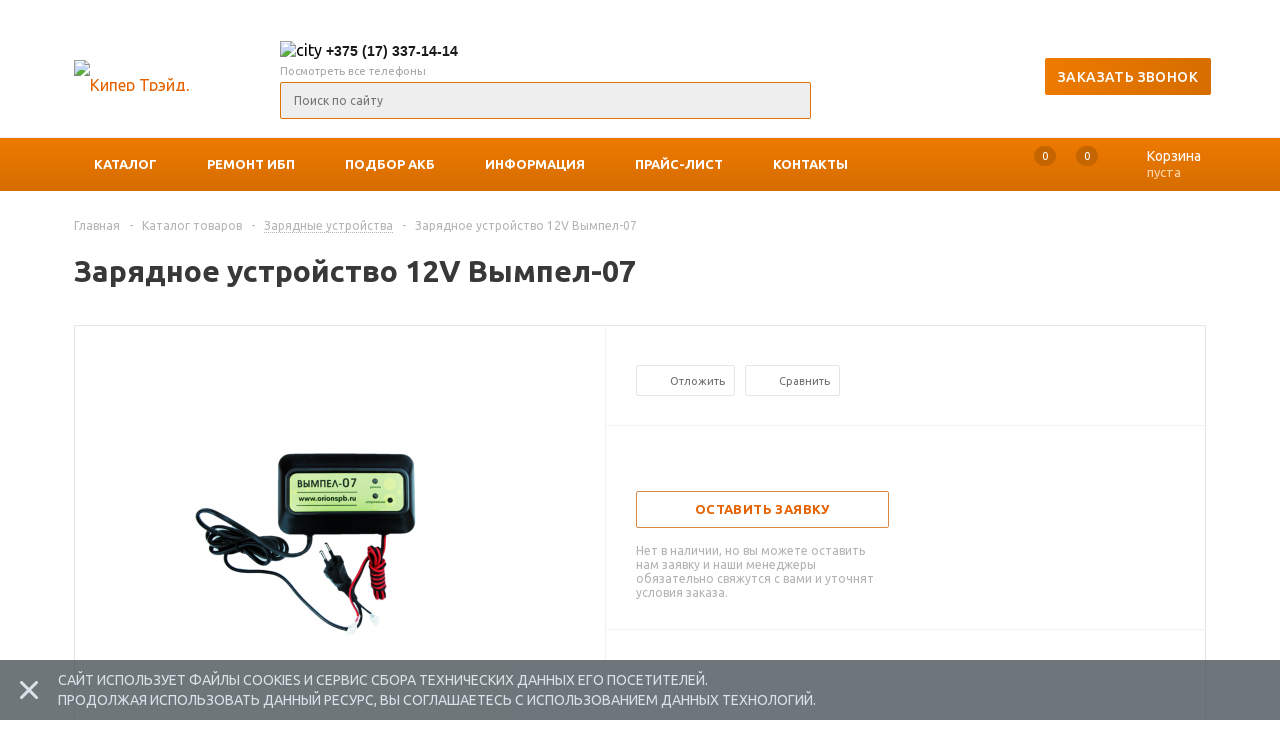

--- FILE ---
content_type: text/html; charset=UTF-8
request_url: https://www.kiper.by/catalog/zaryadnye-ustroystva/zaryadnoe-ustroystvo-12v-vympel-07/
body_size: 18010
content:
 
<!DOCTYPE html>
<html lang="ru" xmlns="http://www.w3.org/1999/xhtml">
<head>
	<title>Зарядное устройство 12V Вымпел-07, Зарядные устройства купить в Минске и других городах РБ</title>
	<meta property="og:image" content="https://www.kiper.by/upload/iblock/8ac/25ac3f306432397e384b4fcc56748c3e_1_.JPG">	<meta property="og:title" content="">	<meta property="og:type" content="product"/>	<meta property="og:url" content=""/>	<meta name="viewport" content="width=device-width, initial-scale=1.0" />
	<meta name="HandheldFriendly" content="true" />
	<meta name="yes" content="yes" />
	<meta name="apple-mobile-web-app-status-bar-style" content="black" />
	<meta name="SKYPE_TOOLBAR" content="SKYPE_TOOLBAR_PARSER_COMPATIBLE" />
	<meta http-equiv="Content-Type" content="text/html; charset=UTF-8" />
<meta name="description" content="Здесь можно купить Зарядное устройство 12V Вымпел-07, Зарядные устройства или почитать описание, технические характеристики, отзывы " />
<link rel="canonical" href="https://www.kiper.by/catalog/zaryadnye-ustroystva/zaryadnoe-ustroystvo-12v-vympel-07/" />
<script data-skip-moving="true">(function(w, d, n) {var cl = "bx-core";var ht = d.documentElement;var htc = ht ? ht.className : undefined;if (htc === undefined || htc.indexOf(cl) !== -1){return;}var ua = n.userAgent;if (/(iPad;)|(iPhone;)/i.test(ua)){cl += " bx-ios";}else if (/Windows/i.test(ua)){cl += ' bx-win';}else if (/Macintosh/i.test(ua)){cl += " bx-mac";}else if (/Linux/i.test(ua) && !/Android/i.test(ua)){cl += " bx-linux";}else if (/Android/i.test(ua)){cl += " bx-android";}cl += (/(ipad|iphone|android|mobile|touch)/i.test(ua) ? " bx-touch" : " bx-no-touch");cl += w.devicePixelRatio && w.devicePixelRatio >= 2? " bx-retina": " bx-no-retina";if (/AppleWebKit/.test(ua)){cl += " bx-chrome";}else if (/Opera/.test(ua)){cl += " bx-opera";}else if (/Firefox/.test(ua)){cl += " bx-firefox";}ht.className = htc ? htc + " " + cl : cl;})(window, document, navigator);</script>


<link href="/bitrix/css/luxar.disclaimer/style.css?17182980411750" type="text/css"  rel="stylesheet" />
<link href="/bitrix/css/luxar.disclaimer/themes/dark.css?1696597942420" type="text/css"  rel="stylesheet" />
<link href="/bitrix/js/ui/design-tokens/dist/ui.design-tokens.min.css?171801310923463" type="text/css"  rel="stylesheet" />
<link href="/bitrix/js/ui/fonts/opensans/ui.font.opensans.min.css?16638528972320" type="text/css"  rel="stylesheet" />
<link href="/bitrix/js/main/popup/dist/main.popup.bundle.min.css?175190522128056" type="text/css"  rel="stylesheet" />
<link href="/bitrix/cache/css/s1/our_shop/page_04db01275065db67a69f435f2e82f2a3/page_04db01275065db67a69f435f2e82f2a3_v1.css?176821637138057" type="text/css"  rel="stylesheet" />
<link href="/bitrix/cache/css/s1/our_shop/template_87cb156620cf377f030b50294df9d5d2/template_87cb156620cf377f030b50294df9d5d2_v1.css?1768216368456546" type="text/css"  data-template-style="true" rel="stylesheet" />




<script type="extension/settings" data-extension="currency.currency-core">{"region":"by"}</script>



<link rel="shortcut icon" href="/include/favicon.ico" type="image/x-icon" />
			<!--[if gte IE 9]><style type="text/css">.basket_button, .button30, .icon {filter: none;}</style><![endif]-->
	<link href='https://fonts.googleapis.com/css?family=Ubuntu:400,500,700,400italic&subset=latin,cyrillic' rel='stylesheet' type='text/css'>
	<!--<link rel="stylesheet" href="/bitrix/css/main/font-awesome.min.css">-->

<link rel="preload" as="font" href="/bitrix/templates/our_shop/fonts/Ubuntu-Medium.woff" type="font/woff2" crossorigin>

<link rel="apple-touch-icon" sizes="180x180" href="/apple-touch-icon.png">
<link rel="icon" type="image/png" sizes="32x32" href="/favicon-32x32.png">
<link rel="icon" type="image/png" sizes="194x194" href="/favicon-194x194.png">
<link rel="icon" type="image/png" sizes="192x192" href="/android-chrome-192x192.png">
<link rel="icon" type="image/png" sizes="16x16" href="/favicon-16x16.png">
<link rel="manifest" href="/site.webmanifest">
<link rel="mask-icon" href="/safari-pinned-tab.svg" color="#da532c">
<meta name="msapplication-TileColor" content="#da532c">
<meta name="msapplication-TileImage" content="/mstile-144x144.png">
<meta name="theme-color" content="#da532c">
<link rel="search" type="application/opensearchdescription+xml" title="Site Search" href="https://www.kiper.by/SearchEngineInfo.xml" />


<!-- Google Tag Manager -->

<!-- End Google Tag Manager -->


</head>
	<body id="main">


<!-- Google Tag Manager (noscript) -->
<noscript><iframe src="https://www.googletagmanager.com/ns.html?id=GTM-WV3HKL"
height="0" width="0" style="display:none;visibility:hidden"></iframe></noscript>
<!-- End Google Tag Manager (noscript) -->

		<div id="panel"></div>
        										<!--'start_frame_cache_options-block'-->						<!--'end_frame_cache_options-block'-->										<div class="wrapper has_menu h_color_white m_color_white front_page basket_normal head_type_3 banner_average ">
			<div class="header_wrap ">
<!-- top-h-row -->
<!-- end [top-h-row] -->
				<header id="header">
					<div class="wrapper_inner">	
					
						<div class="mobile-phones">
						
							                              <div class="middle_phone">
									<div class="phones">
											<span class="phone_wrap">
												
												<span class="phone_text">
													<img  alt="velcom" src="/bitrix/templates/our_shop/images/velcom-icon.png" title="позвонить на мобильный"> <a rel="nofollow" href="tel:+375293371414">+ 375(29)337-14-14</a>
<div class="look-all-phones"><span class="open-all-phones-span" style="position: relative;">Посмотреть все телефоны</span>
 <span class="all-phones" id="close-phones">
  <span><img  alt="city" src="/bitrix/templates/our_shop/images/city-phone.png" width="16" height="13" title="позвонить на городской"><a href="tel:+375173371414">+375(17)337-14-14</a></span><br>
  <span><img  alt="velcom" src="/bitrix/templates/our_shop/images/velcom-icon.png" title="позвонить на мобильный"><a href="tel:+375293371414">+375(29)337-14-14</a></span><br>
  <span><img  alt="mts" src="/bitrix/templates/our_shop/images/mts-icon.png" title="позвонить на мобильный"><a href="tel:+375292371414">+375(29)237-14-14</a></span><br>
 </span>
</div>

												</span>
											</span>
										
										</div>
								</div>
								
														
						</div>
						
					
						<table class="middle-h-row" cellspacing="0" cellpadding="0" border="0" width="100%"><tr>
							<td class="logo_wrapp">
								<div class="logo">
									<a href="/" style="background:none"><img alt="Кипер Трэйд, Минск" src="/bitrix/templates/our_shop/images/logo.png" width="166" height="28" title="Кипер Трэйд, Минск" style="vertical-align: middle;"></a>
								</div>
							</td>
							<td  class="center_block">
								
							 <div class="clear"></div>
								<div class="main-nav">
										<ul class="menu adaptive">
		<li class="menu_opener"><a>Меню</a><i class="icon"></i></li>
	</ul>
	<ul class="menu full">
					<li class="menu_item_l1  catalog">
				<a href="/catalog/">
					<span>Каталог</span><span class="hidden-md hidden-lg icon" style="width:30px"><i class="fa fa-angle-down"></i></span>				</a>
									<div class="child submenu line">
						<div class="child_wrapp">
															<a class="" href="/catalog/promyshlennye-akb/">Промышленные аккумуляторы</a>
															<a class="" href="/catalog/ups/">Источники Бесперебойного Питания (ИБП)</a>
															<a class="" href="/catalog/bytovye-elementy-pitaniya-i-akkumulyatory/">Бытовые элементы питания и аккумуляторы</a>
															<a class="" href="/catalog/akb-v-ibp/">Аккумуляторы для ИБП (бесперебойника)</a>
															<a class="" href="/catalog/avr/">Стабилизаторы напряжения (AVR)</a>
															<a class="" href="/catalog/bms-akb-control/">BMS-платы (Контроллеры АКБ)</a>
															<a class="" href="/catalog/lithium-battery/">Литиевые аккумуляторы</a>
															<a class=" current" href="/catalog/zaryadnye-ustroystva/">Зарядные устройства</a>
															<a class="" href="/catalog/aksessuary/">Прочее</a>
															<a class="" href="/catalog/archive/">Архивные модели</a>
													</div>
					</div>
													<div class="child cat_menu">
	<div class="child_wrapp">
												<ul >
				<li class="menu_title"><a href="/catalog/promyshlennye-akb/">Промышленные аккумуляторы</a></li>
																				<li  class="menu_item"><a href="/catalog/kiper-battery/" >KIPER Battery</a></li>
																	<li  class="menu_item"><a href="/catalog/csb-battery/" >CSB Battery</a></li>
																	<li  class="menu_item"><a href="/catalog/security-power/" >Security Power</a></li>
																	<li  class="menu_item"><a href="/catalog/g-energy/" >G-energy</a></li>
																	<li  class="menu_item"><a href="/catalog/yuasa/" >YUASA</a></li>
																	<li  class="menu_item"><a href="/catalog/yuasa_traction/" >YUASA Traction</a></li>
																	<li  class="menu_item"><a href="/catalog/trojan-battery/" >Trojan Battery</a></li>
																							</ul>
								<ul >
				<li class="menu_title"><a href="/catalog/ups/">Источники Бесперебойного Питания (ИБП)</a></li>
																				<li  class="menu_item"><a href="/catalog/ups-line-interactive/" >Линейно-интерактивные ИБП</a></li>
																	<li  class="menu_item"><a href="/catalog/ups-smart/" >Смарт ИБП (с чистой синусоидой)</a></li>
																	<li  class="menu_item"><a href="/catalog/ups-online/" >Онлайн ИБП (с двойным преобразованием)</a></li>
																	<li  class="menu_item"><a href="/catalog/onlayn-ibp-trekhfaznye/" >Онлайн ИБП трехфазные</a></li>
																	<li  class="menu_item"><a href="/catalog/ups-modular/" >Модульные ИБП</a></li>
																	<li  class="menu_item"><a href="/catalog/batareynye-bloki/" >Батарейные модули для ИБП </a></li>
																	<li  class="menu_item"><a href="/catalog/ups-equipment/" >Дополнительное оборудование для ИБП</a></li>
																							</ul>
								<ul class="last">
				<li class="menu_title"><a href="/catalog/bytovye-elementy-pitaniya-i-akkumulyatory/">Бытовые элементы питания и аккумуляторы</a></li>
																				<li  class="menu_item"><a href="/catalog/bytovye-akb/" >Аккумуляторы бытовые</a></li>
																	<li  class="menu_item"><a href="/catalog/elementy-pitaniya-batareyki/" >Элементы питания (батарейки)</a></li>
																							</ul>
								<ul >
				<li class="menu_title"><a href="/catalog/akb-v-ibp/">Аккумуляторы для ИБП (бесперебойника)</a></li>
							</ul>
								<ul >
				<li class="menu_title"><a href="/catalog/avr/">Стабилизаторы напряжения (AVR)</a></li>
							</ul>
								<ul class="last">
				<li class="menu_title"><a href="/catalog/bms-akb-control/">BMS-платы (Контроллеры АКБ)</a></li>
							</ul>
								<ul >
				<li class="menu_title"><a href="/catalog/lithium-battery/">Литиевые аккумуляторы</a></li>
																				<li  class="menu_item"><a href="/catalog/li-ion/" >Li-ion</a></li>
																	<li  class="menu_item"><a href="/catalog/lifepo4/" >LiFePO4</a></li>
																							</ul>
								<ul >
				<li class="menu_title"><a href="/catalog/zaryadnye-ustroystva/">Зарядные устройства</a></li>
							</ul>
								<ul class="last">
				<li class="menu_title"><a href="/catalog/aksessuary/">Прочее</a></li>
																				<li  class="menu_item"><a href="/catalog/tester/" >Измерительное оборудование, тестеры</a></li>
																	<li  class="menu_item"><a href="/catalog/terminals/" >Клеммы, перемычки, переходники</a></li>
																	<li  class="menu_item"><a href="/catalog/shkafy-telekommunikatsionnye/" >Шкафы телекоммуникационные</a></li>
																							</ul>
								<ul >
				<li class="menu_title"><a href="/catalog/archive/">Архивные модели</a></li>
							</ul>
		                
	</div>
</div>
							</li>
					<li class="menu_item_l1 ">
				<a href="/services/">
					<span>Ремонт ИБП</span>				</a>
											</li>
					<li class="menu_item_l1 ">
				<a href="/select/">
					<span>Подбор АКБ</span>				</a>
											</li>
					<li class="menu_item_l1 ">
				<a href="/news/">
					<span>Информация</span><span class="hidden-md hidden-lg icon" style="width:30px"><i class="fa fa-angle-down"></i></span>				</a>
									<div class="child submenu line">
						<div class="child_wrapp">
															<a class="" href="/news/faq/">Частые вопросы</a>
															<a class="" href="/news/">Информационные статьи</a>
															<a class="" href="/news/soft/">Программное обеспечение</a>
													</div>
					</div>
											</li>
					<li class="menu_item_l1 ">
				<a href="/dileram/prays-list/">
					<span>Прайс-лист</span>				</a>
											</li>
					<li class="menu_item_l1 ">
				<a href="/contacts/">
					<span>Контакты</span><span class="hidden-md hidden-lg icon" style="width:30px"><i class="fa fa-angle-down"></i></span>				</a>
									<div class="child submenu line">
						<div class="child_wrapp">
															<a class="" href="/contacts/#managers">Отдел продаж</a>
															<a class="" href="/contacts/#servicemen">Сервис и ремонт</a>
															<a class="" href="/contacts/#bank">Банковские реквизиты</a>
															<a class="" href="/contacts/#map">Карта проезда</a>
													</div>
					</div>
											</li>
				<li class="stretch"></li>
			</ul>
		<div class="search_middle_block">
			<div id="title-searchs" class="middle_form">
	<form action="/catalog/">
		<div class="form-control bg">
			<input id="title-searchs-inputs" type="text" name="q" value="" class="big" size="40" class="text" maxlength="50" autocomplete="off" placeholder="Поиск по сайту" /><input name="s" type="submit" value="Найти" class="button noborder" />
		</div>
	</form>
	</div>
	</div>
	<div class="search_block">
		<span class="icon"></span>
	</div>
									</div>
								
								<div class="middle_phone">
									<div class="phones">
										<span class="phone_wrap">

											<span class="phone_text">
												<img alt="city" src="/bitrix/templates/our_shop/images/city-phone.png" width="16" height="13" title="phone"> <a class="ga_ym_t" rel="nofollow" href="tel:+375173371414">+375 (17) 337-14-14</a><br>
<div class="look-all-phones">
<span class="open-all-phones-span" style="position: relative;">Посмотреть все телефоны</span> <span class="all-phones" id="close-phones"> <span><img alt="city" src="/bitrix/templates/our_shop/images/city-phone.png" title="phone"><a class="ga_ym_t" rel="nofollow" href="tel:+375173371414">+375(17)337-14-14</a></span><br>
 <span><img alt="velcom" src="/bitrix/templates/our_shop/images/velcom-icon.png" title="phone"><a class="ga_ym_t" rel="nofollow" href="tel:+375293371414">+375(29)337-14-14</a></span><br>
 <span><img alt="mts" src="/bitrix/templates/our_shop/images/mts-icon.png" title="phone"><a class="ga_ym_t" rel="nofollow" href="tel:+375292371414">+375(29)237-14-14</a></span><br>
 </span>
</div>
<br>											</span>
										</span>
																			</div>
								</div>
								<div class="search">
										<div id="title-search" class="stitle_form">
		<form action="/search/">
			<div class="form-control bg">
				<input id="title-searchs-input" type="text" name="q" value="" class="small_block" size="40" class="text" maxlength="50" autocomplete="off" placeholder="Поиск по сайту" /><input name="s" type="submit" value="Найти" class="button icon" />
			</div>
		</form>
	</div>
								</div>
							</td>
							<td class="call_button">											<span class="order_wrap_btn">
												<span onclick="ga('send', 'event', 'zakaz_usl', 'click_zakaz_usl'); return true;" class="callback_btn button medium" >Заказать звонок</span>
											</span></td>
							<td class="basket_wrapp">
								<div class="wrapp_all_icons">
										<div class="compare-mobile header-compare-block icon_block iblock" id="compare_line_mob">
											<!--'start_frame_cache_compare-mobile'--><!--noindex-->
	<div class="wraps_icon_block">
		<a href="/catalog/compare.php" class="link" title="Список сравниваемых товаров"></a>
		<div class="count">
			<span>
				<div class="items">
					<a href="/catalog/compare.php">0</a>
				</div>
			</span>
		</div>
	</div>
	<div class="clearfix"></div>
<!--/noindex-->
<!--'end_frame_cache_compare-mobile'-->										</div>
										<div class="header-cart" id="basket_line_mob">
																																												<div class="basket_normal cart  empty_cart   ">
	<!--noindex-->
		<div class="wraps_icon_block delay ndelay">
			<a href="/basket/#tab_DelDelCanBuy" class="link" style="display: none;" title="Список отложенных товаров"></a>
			<div class="count">
				<span>
					<div class="items">
						<div class="text">0</div>
					</div>
				</span>
			</div>
		</div>
		<div class="basket_block f-left">
			<a href="/basket/" class="link" title="Список товаров в корзине"></a>
			<div class="wraps_icon_block basket">
				<a href="/basket/" class="link" title="Список товаров в корзине"></a>
				<div class="count">
					<span>
						<div class="items">
							<a href="/basket/">0</a>
						</div>
					</span>
				</div>
			</div>
			<div class="text f-left">
				<div class="title">Корзина</div>
				<div class="value">
											пуста									</div>
			</div>
			<div class="card_popup_frame popup">
				<div class="basket_popup_wrapper">
					<div class="basket_popup_wrapp" >
						<div class="cart_wrapper" >
							<table class="cart_shell" width="100%" border="0">
								<tbody>
																	</tbody>
							</table>
						</div>
						<div class="basket_empty clearfix">
							<table cellspacing="0" cellpadding="0" border="0" width="100%">
								<tr>
									<td class="image"><div></div></td>
									<td class="description"><div class="basket_empty_subtitle">К сожалению, ваша корзина пуста.</div><div class="basket_empty_description">Исправить это недоразумение очень просто:<br />выберите в каталоге интересующий товар и нажмите кнопку &laquo;В корзину&raquo;.</div></td>
								</tr>
							</table>	
						</div>
						<div class="total_wrapp clearfix">
							<div class="total"><span>Общая сумма:</span><span class="price"></span><div class="clearfix"></div></div>
							<input type="hidden" name="total_price" value="0" />
							<input type="hidden" name="total_count" value="0" />
							<input type="hidden" name="delay_count" value="0" />
							<div class="but_row1">
								<a href="/basket/" class="button short"><span class="text">Перейти в корзину</span></a>
							</div>
						</div>
												<input id="top_basket_params" type="hidden" name="PARAMS" value='a%3A9%3A%7Bs%3A14%3A%22PATH_TO_BASKET%22%3Bs%3A8%3A%22%2Fbasket%2F%22%3Bs%3A13%3A%22PATH_TO_ORDER%22%3Bs%3A7%3A%22%2Forder%2F%22%3Bs%3A10%3A%22CACHE_TYPE%22%3Bs%3A1%3A%22A%22%3Bs%3A15%3A%22%7EPATH_TO_BASKET%22%3Bs%3A8%3A%22%2Fbasket%2F%22%3Bs%3A14%3A%22%7EPATH_TO_ORDER%22%3Bs%3A7%3A%22%2Forder%2F%22%3Bs%3A11%3A%22%7ECACHE_TYPE%22%3Bs%3A1%3A%22A%22%3Bs%3A10%3A%22SHOW_DELAY%22%3Bs%3A1%3A%22Y%22%3Bs%3A13%3A%22SHOW_NOTAVAIL%22%3Bs%3A1%3A%22Y%22%3Bs%3A14%3A%22SHOW_SUBSCRIBE%22%3Bs%3A1%3A%22Y%22%3B%7D' />
					</div>
				</div>
			</div>
		</div>
	<!--/noindex-->
	</div>
																					</div>
									</div>

									<div class="clearfix"></div>
							</td>
						</tr></table>
					</div>
					
					<div class="mobile_search_row">
						<form action="/search/" class="search1">
	<input id="title-search-input-3" class="search_field1" type="text" name="q" placeholder="Поиск по сайту" autocomplete="off" />
	<button id="search-submit-button" type="submit" class="submit" style="background: url(/bitrix/templates/our_shop/images/icons_wish.png) -56px -169px no-repeat;"></button>
			<div id="title-search-3"></div>
			</form>					</div>
					
				
					<div class="catalog_menu" style="background: linear-gradient(0deg, #D66D00 0%, #EE7A00 100%), #EE7A00;">
						<div class="wrapper_inner">
								<div class="logo in-fixed">
									<a href="/" style="background:none"><img alt="Кипер Трэйд, Минск" src="/bitrix/templates/our_shop/images/logo_w.png" width="166" height="28" title="Кипер Трэйд, Минск" style="vertical-align: middle;"></a>
<a accesskey="s" style="background: url(/bitrix/templates/our_shop/images/icons_wish.png) -144px -137px no-repeat;    width: 16px;    height: 15px;    display: inline-block;    position: relative;    top: 5px;    left: 10px;" onclick="document.body.scrollTop = 0;	document.documentElement.scrollTop = 0;	setTimeout(function() {document.getElementById('title-searchs-input').focus();}, 100);"> </a>

								</div>
							<div class="wrapper_middle_menu" style="transition: padding ease-out 0.2s;">
							
							    
									<ul class="menu full bottom">
					
			<li class="menu_item_l1  first">
				<a class="" href="/catalog/">Каталог</a>
									<div class="child submenu line">
						<div class="child_wrapp">
															<a class="" href="/catalog/promyshlennye-akb/">Промышленные аккумуляторы</a>
															<a class="" href="/catalog/ups/">Источники Бесперебойного Питания (ИБП)</a>
															<a class="" href="/catalog/bytovye-elementy-pitaniya-i-akkumulyatory/">Бытовые элементы питания и аккумуляторы</a>
															<a class="" href="/catalog/akb-v-ibp/">Аккумуляторы для ИБП (бесперебойника)</a>
															<a class="" href="/catalog/avr/">Стабилизаторы напряжения (AVR)</a>
															<a class="" href="/catalog/bms-akb-control/">BMS-платы (Контроллеры АКБ)</a>
															<a class="" href="/catalog/lithium-battery/">Литиевые аккумуляторы</a>
															<a class=" current" href="/catalog/zaryadnye-ustroystva/">Зарядные устройства</a>
															<a class="" href="/catalog/aksessuary/">Прочее</a>
															<a class="" href="/catalog/archive/">Архивные модели</a>
													</div>
					</div>
				                <pre>/catalog/</pre>                <pre>s1</pre>									<div class="child cat_menu">
	<div class="child_wrapp">
												<ul >
				<li class="menu_title"><a href="/catalog/promyshlennye-akb/">Промышленные аккумуляторы</a></li>
																				<li  class="menu_item"><a href="/catalog/kiper-battery/" >KIPER Battery</a></li>
																	<li  class="menu_item"><a href="/catalog/csb-battery/" >CSB Battery</a></li>
																	<li  class="menu_item"><a href="/catalog/security-power/" >Security Power</a></li>
																	<li  class="menu_item"><a href="/catalog/g-energy/" >G-energy</a></li>
																	<li  class="menu_item"><a href="/catalog/yuasa/" >YUASA</a></li>
																	<li  class="menu_item"><a href="/catalog/yuasa_traction/" >YUASA Traction</a></li>
																	<li  class="menu_item"><a href="/catalog/trojan-battery/" >Trojan Battery</a></li>
																							</ul>
								<ul >
				<li class="menu_title"><a href="/catalog/ups/">Источники Бесперебойного Питания (ИБП)</a></li>
																				<li  class="menu_item"><a href="/catalog/ups-line-interactive/" >Линейно-интерактивные ИБП</a></li>
																	<li  class="menu_item"><a href="/catalog/ups-smart/" >Смарт ИБП (с чистой синусоидой)</a></li>
																	<li  class="menu_item"><a href="/catalog/ups-online/" >Онлайн ИБП (с двойным преобразованием)</a></li>
																	<li  class="menu_item"><a href="/catalog/onlayn-ibp-trekhfaznye/" >Онлайн ИБП трехфазные</a></li>
																	<li  class="menu_item"><a href="/catalog/ups-modular/" >Модульные ИБП</a></li>
																	<li  class="menu_item"><a href="/catalog/batareynye-bloki/" >Батарейные модули для ИБП </a></li>
																	<li  class="menu_item"><a href="/catalog/ups-equipment/" >Дополнительное оборудование для ИБП</a></li>
																							</ul>
								<ul class="last">
				<li class="menu_title"><a href="/catalog/bytovye-elementy-pitaniya-i-akkumulyatory/">Бытовые элементы питания и аккумуляторы</a></li>
																				<li  class="menu_item"><a href="/catalog/bytovye-akb/" >Аккумуляторы бытовые</a></li>
																	<li  class="menu_item"><a href="/catalog/elementy-pitaniya-batareyki/" >Элементы питания (батарейки)</a></li>
																							</ul>
								<ul >
				<li class="menu_title"><a href="/catalog/akb-v-ibp/">Аккумуляторы для ИБП (бесперебойника)</a></li>
							</ul>
								<ul >
				<li class="menu_title"><a href="/catalog/avr/">Стабилизаторы напряжения (AVR)</a></li>
							</ul>
								<ul class="last">
				<li class="menu_title"><a href="/catalog/bms-akb-control/">BMS-платы (Контроллеры АКБ)</a></li>
							</ul>
								<ul >
				<li class="menu_title"><a href="/catalog/lithium-battery/">Литиевые аккумуляторы</a></li>
																				<li  class="menu_item"><a href="/catalog/li-ion/" >Li-ion</a></li>
																	<li  class="menu_item"><a href="/catalog/lifepo4/" >LiFePO4</a></li>
																							</ul>
								<ul >
				<li class="menu_title"><a href="/catalog/zaryadnye-ustroystva/">Зарядные устройства</a></li>
							</ul>
								<ul class="last">
				<li class="menu_title"><a href="/catalog/aksessuary/">Прочее</a></li>
																				<li  class="menu_item"><a href="/catalog/tester/" >Измерительное оборудование, тестеры</a></li>
																	<li  class="menu_item"><a href="/catalog/terminals/" >Клеммы, перемычки, переходники</a></li>
																	<li  class="menu_item"><a href="/catalog/shkafy-telekommunikatsionnye/" >Шкафы телекоммуникационные</a></li>
																							</ul>
								<ul >
				<li class="menu_title"><a href="/catalog/archive/">Архивные модели</a></li>
							</ul>
		                
	</div>
</div>
							</li>
					
			<li class="menu_item_l1 ">
				<a class="" href="/services/">Ремонт ИБП</a>
				                <pre>/catalog/</pre>                <pre>s1</pre>							</li>
					
			<li class="menu_item_l1 ">
				<a class="" href="/select/">Подбор АКБ</a>
				                <pre>/catalog/</pre>                <pre>s1</pre>							</li>
					
			<li class="menu_item_l1 ">
				<a class="" href="/news/">Информация</a>
									<div class="child submenu line">
						<div class="child_wrapp">
															<a class="" href="/news/faq/">Частые вопросы</a>
															<a class="" href="/news/">Информационные статьи</a>
															<a class="" href="/news/soft/">Программное обеспечение</a>
													</div>
					</div>
				                <pre>/catalog/</pre>                <pre>s1</pre>							</li>
					
			<li class="menu_item_l1 ">
				<a class="" href="/dileram/prays-list/">Прайс-лист</a>
				                <pre>/catalog/</pre>                <pre>s1</pre>							</li>
					
			<li class="menu_item_l1 ">
				<a class="" href="/contacts/">Контакты</a>
									<div class="child submenu line">
						<div class="child_wrapp">
															<a class="" href="/contacts/#managers">Отдел продаж</a>
															<a class="" href="/contacts/#servicemen">Сервис и ремонт</a>
															<a class="" href="/contacts/#bank">Банковские реквизиты</a>
															<a class="" href="/contacts/#map">Карта проезда</a>
													</div>
					</div>
				                <pre>/catalog/</pre>                <pre>s1</pre>							</li>
				
		<li class="stretch"></li>
	</ul>
									<div class="basket_wrapp">
								<div class="wrapp_all_icons">
										<div class="header-compare-block icon_block iblock" id="compare_line_des">
											<!--'start_frame_cache_header-compare-block'--><!--noindex-->
	<div class="wraps_icon_block">
		<a href="/catalog/compare.php" class="link" title="Список сравниваемых товаров"></a>
		<div class="count">
			<span>
				<div class="items">
					<a href="/catalog/compare.php">0</a>
				</div>
			</span>
		</div>
	</div>
	<div class="clearfix"></div>
<!--/noindex-->
<!--'end_frame_cache_header-compare-block'-->										</div>
										<div class="header-cart" id="basket_line">
																																												<div class="basket_normal cart  empty_cart   ">
	<!--noindex-->
		<div class="wraps_icon_block delay ndelay">
			<a href="/basket/#tab_DelDelCanBuy" class="link" style="display: none;" title="Список отложенных товаров"></a>
			<div class="count">
				<span>
					<div class="items">
						<div class="text">0</div>
					</div>
				</span>
			</div>
		</div>
		<div class="basket_block f-left">
			<a href="/basket/" class="link" title="Список товаров в корзине"></a>
			<div class="wraps_icon_block basket">
				<a href="/basket/" class="link" title="Список товаров в корзине"></a>
				<div class="count">
					<span>
						<div class="items">
							<a href="/basket/">0</a>
						</div>
					</span>
				</div>
			</div>
			<div class="text f-left">
				<div class="title">Корзина</div>
				<div class="value">
											пуста									</div>
			</div>
			<div class="card_popup_frame popup">
				<div class="basket_popup_wrapper">
					<div class="basket_popup_wrapp" >
						<div class="cart_wrapper" >
							<table class="cart_shell" width="100%" border="0">
								<tbody>
																	</tbody>
							</table>
						</div>
						<div class="basket_empty clearfix">
							<table cellspacing="0" cellpadding="0" border="0" width="100%">
								<tr>
									<td class="image"><div></div></td>
									<td class="description"><div class="basket_empty_subtitle">К сожалению, ваша корзина пуста.</div><div class="basket_empty_description">Исправить это недоразумение очень просто:<br />выберите в каталоге интересующий товар и нажмите кнопку &laquo;В корзину&raquo;.</div></td>
								</tr>
							</table>	
						</div>
						<div class="total_wrapp clearfix">
							<div class="total"><span>Общая сумма:</span><span class="price"></span><div class="clearfix"></div></div>
							<input type="hidden" name="total_price" value="0" />
							<input type="hidden" name="total_count" value="0" />
							<input type="hidden" name="delay_count" value="0" />
							<div class="but_row1">
								<a href="/basket/" class="button short"><span class="text">Перейти в корзину</span></a>
							</div>
						</div>
												<input id="top_basket_params" type="hidden" name="PARAMS" value='a%3A9%3A%7Bs%3A14%3A%22PATH_TO_BASKET%22%3Bs%3A8%3A%22%2Fbasket%2F%22%3Bs%3A13%3A%22PATH_TO_ORDER%22%3Bs%3A7%3A%22%2Forder%2F%22%3Bs%3A10%3A%22CACHE_TYPE%22%3Bs%3A1%3A%22A%22%3Bs%3A15%3A%22%7EPATH_TO_BASKET%22%3Bs%3A8%3A%22%2Fbasket%2F%22%3Bs%3A14%3A%22%7EPATH_TO_ORDER%22%3Bs%3A7%3A%22%2Forder%2F%22%3Bs%3A11%3A%22%7ECACHE_TYPE%22%3Bs%3A1%3A%22A%22%3Bs%3A10%3A%22SHOW_DELAY%22%3Bs%3A1%3A%22Y%22%3Bs%3A13%3A%22SHOW_NOTAVAIL%22%3Bs%3A1%3A%22Y%22%3Bs%3A14%3A%22SHOW_SUBSCRIBE%22%3Bs%3A1%3A%22Y%22%3B%7D' />
					</div>
				</div>
			</div>
		</div>
	<!--/noindex-->
	</div>
																					</div>
									</div>
									<div class="clearfix"></div>
							</div>
	
							</div>
						</div>
					</div>
				</header>
			</div>
							<div class="wrapper_inner">				
					<section class="middle">
						<div class="container">
							<div class="breadcrumbs" itemscope   itemtype="http://schema.org/BreadcrumbList"><span itemscope itemprop="itemListElement" itemtype="http://schema.org/ListItem"><a  itemprop="item" rel="nofollow" href="/" title="Главная"><span itemprop="name">Главная</span><meta itemprop="position" content="1"></a></span><span class="separator">-</span><span itemscope itemprop="itemListElement" itemtype="http://schema.org/ListItem"><a  itemprop="item"  href="/catalog/" title="Каталог товаров"><span itemprop="name">Каталог товаров</span><meta itemprop="position" content="2"></a></span><span class="separator">-</span><span class="drop" itemscope itemprop="itemListElement" itemtype="http://schema.org/ListItem"><a  itemprop="item"  class="number" href="/catalog/zaryadnye-ustroystva/"><span itemprop="name">Зарядные устройства</span><b class="space"></b><span class="separator"></span><meta itemprop="position" content="3"></a><div class="dropdown_wrapp"><div class="dropdown"><a href="/catalog/promyshlennye-akb/">Промышленные аккумуляторы</a><a href="/catalog/ups/">Источники Бесперебойного Питания (ИБП)</a><a href="/catalog/bytovye-elementy-pitaniya-i-akkumulyatory/">Бытовые элементы питания и аккумуляторы</a><a href="/catalog/akb-v-ibp/">Аккумуляторы для ИБП (бесперебойника)</a><a href="/catalog/avr/">Стабилизаторы напряжения (AVR)</a><a href="/catalog/bms-akb-control/">BMS-платы (Контроллеры АКБ)</a><a href="/catalog/lithium-battery/">Литиевые аккумуляторы</a><a href="/catalog/zaryadnye-ustroystva/">Зарядные устройства</a><a href="/catalog/aksessuary/">Прочее</a><a href="/catalog/archive/">Архивные модели</a></div></div></span><span class="separator">-</span><span>Зарядное устройство 12V Вымпел-07</span></div><!--Зарядные устройства-->							<h1>Зарядное устройство 12V Вымпел-07</h1>

											<div id="content">
							                            															<div class="catalog_detail" itemscope itemtype="http://schema.org/Product">
	
 

<div class="item_main_info noffer" id="">
	<meta itemprop="name" content="Зарядное устройство 12V Вымпел-07">
			<meta itemprop="description" content="12В, ток заряда 1.2А, для аккумуляторов типа WET, GEL, AGM, VRLA &amp;#40;АКБ до 12 А/ч&amp;#41;">
		
	<meta itemprop="category" content="Зарядные устройства ">
	<meta itemprop="brand" content="Вымпел">
	<div class="img_wrapper">
		<div class="stickers">
					</div>
		<div class="item_slider">
						<div class="slides">
																		<li id="photo-0" class="current">
																	<a href="/upload/iblock/8ac/25ac3f306432397e384b4fcc56748c3e_1_.JPG" rel="item_slider" class="fancy">
										<img itemprop="image" border="0" src="/upload/resize_cache/iblock/8ac/340_340_140cd750bba9870f18aada2478b24840a/25ac3f306432397e384b4fcc56748c3e_1_.JPG" alt="картинка Зарядное устройство 12V Вымпел-07 от Кипер Трэйд" title="Зарядное устройство 12V Вымпел-07" />
									</a>
															</li>
									</div>
											</div>
							<div class="item_slider flex">
				<ul class="slides">
																			<li id="photo-0" class="current">
																	<a href="/upload/iblock/8ac/25ac3f306432397e384b4fcc56748c3e_1_.JPG" rel="item_slider_flex" class="fancy">
										<img  border="0" src="/upload/resize_cache/iblock/8ac/340_340_140cd750bba9870f18aada2478b24840a/25ac3f306432397e384b4fcc56748c3e_1_.JPG" alt="Зарядное устройство 12V Вымпел-07" title="Зарядное устройство 12V Вымпел-07" />
									</a>
															</li>
										</ul>
			</div>
					</div>
	<div class="right_info">
		<div class="info_item">
							<div class="top_info">
					<div class="wrap_md">
																			<div style="display:inline-block;">
																									<div class="like_icons iblock">
																																														<div class="wish_item text" data-item="18715" data-iblock="25">
														<span class="value pseudo" title="Отложить" ><span>Отложить</span></span>
														<span class="value pseudo added" title="Отложено"><span>Отложено</span></span>
													</div>
																																																											<div data-item="18715" data-iblock="25" data-href="/catalog/zaryadnye-ustroystva/zaryadnoe-ustroystvo-12v-vympel-07/?action=ADD_TO_COMPARE_LIST&amp;id=18715" class="compare_item text " id="_compare_link">
														<span class="value pseudo" title="Сравнить"><span>Сравнить</span></span>
														<span class="value pseudo added" title="В сравнении"><span>В сравнении</span></span>
													</div>
																																										</div>
															</div>
											</div>
				</div>
						<div class="middle_info wrap_md">
				<div class="prices_block iblock">
					<div class="cost prices clearfix">
																																																																																																																																				<span itemprop="offers" itemscope itemtype="http://schema.org/Offer">
														<meta itemprop="price" content="0" />
														<meta itemprop="priceCurrency" content="BYN" />
														<link itemprop="availability" href="http://schema.org/OutOfStock" /> 
													</span>							
					</div>
																																<div class="rating">
							<!--'start_frame_cache_sBq3II'-->
<div class="iblock-vote" id="vote_18715" itemprop="aggregateRating" itemscope="" itemtype="http://schema.org/AggregateRating">
			<meta itemprop="ratingValue" content="5">			
		<meta itemprop="reviewCount" content="1">
		<meta itemprop="bestRating" content="5">
		<meta itemprop="worstRating" content="0">
	<table border="0" cellspacing="0" cellpadding="0">
	<tr>
															<td><div id="vote_18715_0" class="star-active star-voted" title="1" onmouseover="voteScript.trace_vote(this, true);" onmouseout="voteScript.trace_vote(this, false)" onclick="voteScript.do_vote(this, 'vote_18715', {'SESSION_PARAMS':'273f6dd24a1d02d29aa8f3500fbc80a9','PAGE_PARAMS':{'ELEMENT_ID':'18715'},'sessid':'a851976f79467f4ad10cd2305ceba28c','AJAX_CALL':'Y'})"></div></td>
																<td><div id="vote_18715_1" class="star-active star-voted" title="2" onmouseover="voteScript.trace_vote(this, true);" onmouseout="voteScript.trace_vote(this, false)" onclick="voteScript.do_vote(this, 'vote_18715', {'SESSION_PARAMS':'273f6dd24a1d02d29aa8f3500fbc80a9','PAGE_PARAMS':{'ELEMENT_ID':'18715'},'sessid':'a851976f79467f4ad10cd2305ceba28c','AJAX_CALL':'Y'})"></div></td>
																<td><div id="vote_18715_2" class="star-active star-voted" title="3" onmouseover="voteScript.trace_vote(this, true);" onmouseout="voteScript.trace_vote(this, false)" onclick="voteScript.do_vote(this, 'vote_18715', {'SESSION_PARAMS':'273f6dd24a1d02d29aa8f3500fbc80a9','PAGE_PARAMS':{'ELEMENT_ID':'18715'},'sessid':'a851976f79467f4ad10cd2305ceba28c','AJAX_CALL':'Y'})"></div></td>
																<td><div id="vote_18715_3" class="star-active star-voted" title="4" onmouseover="voteScript.trace_vote(this, true);" onmouseout="voteScript.trace_vote(this, false)" onclick="voteScript.do_vote(this, 'vote_18715', {'SESSION_PARAMS':'273f6dd24a1d02d29aa8f3500fbc80a9','PAGE_PARAMS':{'ELEMENT_ID':'18715'},'sessid':'a851976f79467f4ad10cd2305ceba28c','AJAX_CALL':'Y'})"></div></td>
																<td><div id="vote_18715_4" class="star-active star-voted" title="5" onmouseover="voteScript.trace_vote(this, true);" onmouseout="voteScript.trace_vote(this, false)" onclick="voteScript.do_vote(this, 'vote_18715', {'SESSION_PARAMS':'273f6dd24a1d02d29aa8f3500fbc80a9','PAGE_PARAMS':{'ELEMENT_ID':'18715'},'sessid':'a851976f79467f4ad10cd2305ceba28c','AJAX_CALL':'Y'})"></div></td>
											</tr>
</table>
</div><!--'end_frame_cache_sBq3II'-->						</div>
									</div>
				<div class="buy_block iblock">
					
											<div class="counter_wrapp">
														<div id="_basket_actions" class="button_block wide">
								<!--noindex-->
									<span class="big_btn to-order button transparent" data-name="Зарядное устройство 12V Вымпел-07" data-item="18715"><i></i><span>Оставить заявку</span></span><div class="more_text">Нет в наличии, но вы можете оставить нам заявку и наши менеджеры обязательно свяжутся с вами и уточнят условия заказа.</div>								<!--/noindex-->
							</div>
						</div>
														</div>
							</div>
						<div class="element_detail_text wrap_md">
				
				<div class="iblock price_txt">
									</div>
                <noindex>	
                	<ul class="delivery-payment clearfix">
                    	<li class="delivery">
                			<a href="#DELIVERY" class="sigma-tip" data-sgtip-docking="vert:center:center">Прямые поставки с заводов-изготовителей</a>
                			                		</li>
          	             <li class="payment">
                			<a href="#PAYMENT" class="sigma-tip" data-sgtip-docking="vert:center:center">Большой склад в центре Минска</a>
                			                		</li>
          	                        	             <li class="discounts">
                			<a href="#DISCOUNTS" class="sigma-tip" data-sgtip-docking="vert:center:center">Собственный сервисный центр</a>
                			                		</li>
                	</ul>
                </noindex>
                                <div class="clearboth"></div>
			</div>
		</div>
	</div>
	<div class="clearleft"></div>
	
					</div>

<div class="tabs_section">
	<ul class="tabs1 main_tabs1 tabs-head">
									<li class=" current">
				<span>Описание</span>
			</li>
							<li class="">
				<span>Характеристики</span>
			</li>
				
											</ul>
	<ul class="tabs_content tabs-body">
								
					<li class=" current">
									<div class="detail_text">12В, ток заряда 1.2А, для аккумуляторов типа WET, GEL, AGM, VRLA &#40;АКБ до 12 А/ч&#41;</div>
																											</li>
		
					<li class="">
									<table class="props_list">
																														<tr>
										<td class="char_name">
											<span >Артикул</span>
										</td>
										
										<td class="char_value">
													<span>
																																													7854																																										</span>
												</td>
									</tr>
																																													<tr>
										<td class="char_name">
											<span >Производитель</span>
										</td>
										
										<td class="char_value">
													<span>
																																													Вымпел																																										</span>
												</td>
									</tr>
																																													<tr>
										<td class="char_name">
											<span >Тип заряжаемых АКБ</span>
										</td>
										
										<td class="char_value">
													<span>
																																													свинцовые АКБ 12В																																										</span>
												</td>
									</tr>
																																													<tr>
										<td class="char_name">
											<span >Максимальный зарядный ток, А</span>
										</td>
										
										<td class="char_value">
													<span>
																																													1.2																																										</span>
												</td>
									</tr>
																																													<tr>
										<td class="char_name">
											<span >Гарантия, мес</span>
										</td>
										
										<td class="char_value">
													<span>
																																													12																																										</span>
												</td>
									</tr>
																										</table>
							</li>
		
		
					<li class="" >
			</li>
		
		
		
			</ul>
</div>


					

<style>
.bx_scu li.active { zoom: 1.5;
    -moz-transform: scale(1.2); margin: 0 5px;}
.bx_scu li.active span.cnt_item {    width: 29px!important;
    height: 29px!important; top:0px!important}
  .bx_scu li.active span.cnt {background: none!important; border: none!important;}
</style>
		   
				</div>
<div class="clearfix"></div>



<div class="detail_footer">
	<!--'start_frame_cache_rJCt68'--><!--'end_frame_cache_rJCt68'--></div>                                                        							
										</div>
						</div>
					</section>
				</div>
					</div>
		<footer id="footer" >
			<div class="grey_bg footer_inner">
				<div class="wrapper_inner">
					<div class="footer_top">
						<div class="footer_logo">

								<div class="logo">
										
<a href="/" style="background:none"><img alt="kiper" src="/bitrix/templates/our_shop/images/logo.png" width="166" height="28" title="Кипер Трэйд"></a>
								</div>
								<div class="under_logo">
										
<a href="/#about">Почему мы</a>
<a href="/contacts/#managers">Наша команда</a>
<a href="/contacts/#bank">Наши банковские реквизиты</a>
<a href="/news/faq/?faq=18840">Оплата и Доставка</a>
<div class="footer_social">
	<a target="_blank" class="insta" href="https://instagram.com/kipertrade "></a>
	<a target="_blank" class="youtube" href="https://www.youtube.com/channel/UCi55fhQpudJKiXV6-WIEx1w"></a>
	<a target="_blank" class="vk" href="https://vk.com/kiperby"></a>
	<a target="_blank" class="fb" href="https://www.facebook.com/kipertradeLTD/"></a>
</div>
								</div>

						</div>

						<div class="wrap_md">

							<div class="wrapper_contacts">
									<div class="">

										<div class="iblock submenu_block">
											<p>Телефоны:</p>
<p><a class="ga_ym_t" rel="nofollow" href="tel:+375173371414">+375 (17) 337-14-14 </a> <span>(городской)</span></p>
<p><a class="ga_ym_t" rel="nofollow" href="tel:+375293371414">+375 (29) 337-14-14 </a><span>(А1)</span></p>
<p><a class="ga_ym_t" rel="nofollow" href="tel:+375292371414">+375 (29) 237-14-14 </a><span>(МТС)</span></p>
<p><a class="ga_ym_t" rel="nofollow" href="tel:+375173371414">+375 (17) 337-14-14 </a><span>добавочный 15 (Факс)</span></p>
										</div>

										<div class="iblock submenu_block">
											<p>Почта</p>
<p> <a class="ga_ym_m" rel="nofollow" href="mailto:mail@kiper.by">mail@kiper.by</a> </p>
										</div>

									</div>
							</div>

						</div>

						<div class="address">
							<div class="iblock submenu_block">
								
<div class="footer_map">


	<a target="_blank" href="https://yandex.by/maps/157/minsk/?from=api-maps&ll=27.536930%2C53.899466&mode=usermaps&origin=jsapi_2_1_56&um=constructor%3AmY5jbY1yffdsbv1op7mfXW0PA-SNH__8&z=17">
	<img  alt="map" src="/images/map-157.png" width="276" height="157" title="Открыть карту проезда к нам в офис">
	</a>
</div>
<div class="map_info">
	<p>
		 Адрес офиса и склада
	</p>
	<p>
		 г. Минск, ул. Западная, 7А
	</p>
	<a target="_blank" href="https://yandex.by/maps/157/minsk/?from=api-maps&ll=27.536930%2C53.899466&mode=usermaps&origin=jsapi_2_1_56&um=constructor%3AmY5jbY1yffdsbv1op7mfXW0PA-SNH__8&z=17">Карта проезда</a>
	<p>
		 Режим работы
	</p>
	<p>
		 9:00-18:00 (понедельник-пятница, без обеда)<br>
		 Суббота, воскресенье — выходные.
	</p>
</div>
							</div>
						</div>

						<div class="clear"></div>
					</div>
					<div class="footer_second">
						<p>При перепечатке материалов ссылка на источник обязательна. Данный информационный ресурс не является публичной офертой. Наличие и стоимость товаров уточняйте по телефону. Изображения товаров могут отличаться от реального внешнего вида товаров как по цвету, так и по дизайну.</p>
					</div>
				</div>
				<div class="footer_inner_copyright">
					<div class="wrapper_inner">
						<div class="footer_bottom">
							<div class="wrap_md">
								<div class="iblock menu_block">
									<div class="block-half">
										<div class="copyright">
											Общество с ограниченной ответственностью «Кипер&nbsp;Трэйд» &copy;2009-2025
										</div>
									</div>

									<div class="block-half">
										<div class="copyright">
											<div class="artis">Разработка сайтов - ArtisMedia</div>
										</div>
									</div>

								</div>
									
							</div>
						</div>

					</div>

										
				</div>
			</div>
		</footer>
																			<div id="content_new"></div>
		<a class="to-top"></a>








	<script>if(!window.BX)window.BX={};if(!window.BX.message)window.BX.message=function(mess){if(typeof mess==='object'){for(let i in mess) {BX.message[i]=mess[i];} return true;}};</script>
<script>(window.BX||top.BX).message({"JS_CORE_LOADING":"Загрузка...","JS_CORE_NO_DATA":"- Нет данных -","JS_CORE_WINDOW_CLOSE":"Закрыть","JS_CORE_WINDOW_EXPAND":"Развернуть","JS_CORE_WINDOW_NARROW":"Свернуть в окно","JS_CORE_WINDOW_SAVE":"Сохранить","JS_CORE_WINDOW_CANCEL":"Отменить","JS_CORE_WINDOW_CONTINUE":"Продолжить","JS_CORE_H":"ч","JS_CORE_M":"м","JS_CORE_S":"с","JSADM_AI_HIDE_EXTRA":"Скрыть лишние","JSADM_AI_ALL_NOTIF":"Показать все","JSADM_AUTH_REQ":"Требуется авторизация!","JS_CORE_WINDOW_AUTH":"Войти","JS_CORE_IMAGE_FULL":"Полный размер"});</script><script src="/bitrix/js/main/core/core.min.js?1756966134229643"></script><script>BX.Runtime.registerExtension({"name":"main.core","namespace":"BX","loaded":true});</script>
<script>BX.setJSList(["\/bitrix\/js\/main\/core\/core_ajax.js","\/bitrix\/js\/main\/core\/core_promise.js","\/bitrix\/js\/main\/polyfill\/promise\/js\/promise.js","\/bitrix\/js\/main\/loadext\/loadext.js","\/bitrix\/js\/main\/loadext\/extension.js","\/bitrix\/js\/main\/polyfill\/promise\/js\/promise.js","\/bitrix\/js\/main\/polyfill\/find\/js\/find.js","\/bitrix\/js\/main\/polyfill\/includes\/js\/includes.js","\/bitrix\/js\/main\/polyfill\/matches\/js\/matches.js","\/bitrix\/js\/ui\/polyfill\/closest\/js\/closest.js","\/bitrix\/js\/main\/polyfill\/fill\/main.polyfill.fill.js","\/bitrix\/js\/main\/polyfill\/find\/js\/find.js","\/bitrix\/js\/main\/polyfill\/matches\/js\/matches.js","\/bitrix\/js\/main\/polyfill\/core\/dist\/polyfill.bundle.js","\/bitrix\/js\/main\/core\/core.js","\/bitrix\/js\/main\/polyfill\/intersectionobserver\/js\/intersectionobserver.js","\/bitrix\/js\/main\/lazyload\/dist\/lazyload.bundle.js","\/bitrix\/js\/main\/polyfill\/core\/dist\/polyfill.bundle.js","\/bitrix\/js\/main\/parambag\/dist\/parambag.bundle.js"]);
</script>
<script>BX.Runtime.registerExtension({"name":"fx","namespace":"window","loaded":true});</script>
<script>BX.Runtime.registerExtension({"name":"ui.dexie","namespace":"BX.DexieExport","loaded":true});</script>
<script>BX.Runtime.registerExtension({"name":"ls","namespace":"window","loaded":true});</script>
<script>BX.Runtime.registerExtension({"name":"fc","namespace":"window","loaded":true});</script>
<script>BX.Runtime.registerExtension({"name":"pull.protobuf","namespace":"BX","loaded":true});</script>
<script>BX.Runtime.registerExtension({"name":"rest.client","namespace":"window","loaded":true});</script>
<script>(window.BX||top.BX).message({"pull_server_enabled":"Y","pull_config_timestamp":1751905230,"shared_worker_allowed":"Y","pull_guest_mode":"N","pull_guest_user_id":0,"pull_worker_mtime":1745391337});(window.BX||top.BX).message({"PULL_OLD_REVISION":"Для продолжения корректной работы с сайтом необходимо перезагрузить страницу."});</script>
<script>BX.Runtime.registerExtension({"name":"pull.client","namespace":"BX","loaded":true});</script>
<script>BX.Runtime.registerExtension({"name":"pull","namespace":"window","loaded":true});</script>
<script>BX.Runtime.registerExtension({"name":"jquery","namespace":"window","loaded":true});</script>
<script>BX.Runtime.registerExtension({"name":"ui.design-tokens","namespace":"window","loaded":true});</script>
<script>BX.Runtime.registerExtension({"name":"ui.fonts.opensans","namespace":"window","loaded":true});</script>
<script>BX.Runtime.registerExtension({"name":"main.popup","namespace":"BX.Main","loaded":true});</script>
<script>BX.Runtime.registerExtension({"name":"popup","namespace":"window","loaded":true});</script>
<script>BX.Runtime.registerExtension({"name":"currency.currency-core","namespace":"BX.Currency","loaded":true});</script>
<script>BX.Runtime.registerExtension({"name":"currency","namespace":"window","loaded":true});</script>
<script>(window.BX||top.BX).message({"LANGUAGE_ID":"ru","FORMAT_DATE":"DD.MM.YYYY","FORMAT_DATETIME":"DD.MM.YYYY HH:MI:SS","COOKIE_PREFIX":"BITRIX_SM","SERVER_TZ_OFFSET":"10800","UTF_MODE":"Y","SITE_ID":"s1","SITE_DIR":"\/","USER_ID":"","SERVER_TIME":1769079826,"USER_TZ_OFFSET":0,"USER_TZ_AUTO":"Y","bitrix_sessid":"a851976f79467f4ad10cd2305ceba28c"});</script><script  src="/bitrix/cache/js/s1/our_shop/kernel_main/kernel_main_v1.js?1768218165158483"></script>
<script src="/bitrix/js/luxar.disclaimer/script.js?17182979684201"></script>
<script src="/bitrix/js/ui/dexie/dist/dexie.bundle.min.js?1751905235102530"></script>
<script src="/bitrix/js/main/core/core_ls.min.js?17355554912683"></script>
<script src="/bitrix/js/main/core/core_frame_cache.min.js?175190523710481"></script>
<script src="/bitrix/js/pull/protobuf/protobuf.min.js?159533342476433"></script>
<script src="/bitrix/js/pull/protobuf/model.min.js?159533342414190"></script>
<script src="/bitrix/js/rest/client/rest.client.min.js?16020940999240"></script>
<script src="/bitrix/js/pull/client/pull.client.min.js?174663858749849"></script>
<script src="/bitrix/js/main/jquery/jquery-1.12.4.min.js?166178291297163"></script>
<script src="/bitrix/js/main/ajax.min.js?156227753622194"></script>
<script src="/bitrix/js/main/popup/dist/main.popup.bundle.min.js?176301290867480"></script>
<script src="/bitrix/js/main/cphttprequest.min.js?15622775363623"></script>
<script src="/bitrix/js/currency/currency-core/dist/currency-core.bundle.min.js?17180130754569"></script>
<script src="/bitrix/js/currency/core_currency.min.js?1718013075835"></script>
<script>BX.setJSList(["\/bitrix\/js\/main\/core\/core_fx.js","\/bitrix\/js\/main\/session.js","\/bitrix\/js\/main\/pageobject\/dist\/pageobject.bundle.js","\/bitrix\/js\/main\/core\/core_window.js","\/bitrix\/js\/main\/date\/main.date.js","\/bitrix\/js\/main\/core\/core_date.js","\/bitrix\/js\/main\/utils.js","\/bitrix\/templates\/our_shop\/components\/bitrix\/catalog.element\/main\/script.js","\/bitrix\/templates\/our_shop\/js\/jquery.actual.min.js","\/bitrix\/templates\/our_shop\/js\/jqModal.js","\/bitrix\/templates\/our_shop\/js\/jquery.fancybox.js","\/bitrix\/templates\/our_shop\/js\/jquery.flexslider.js","\/bitrix\/templates\/our_shop\/js\/jquery.validate.min.js","\/bitrix\/templates\/our_shop\/js\/jquery.inputmask.bundle.min.js","\/bitrix\/templates\/our_shop\/js\/jquery.easing.1.3.js","\/bitrix\/templates\/our_shop\/js\/equalize.min.js","\/bitrix\/templates\/our_shop\/js\/jquery.alphanumeric.js","\/bitrix\/templates\/our_shop\/js\/jquery.cookie.js","\/bitrix\/templates\/our_shop\/js\/jquery.plugin.min.js","\/bitrix\/templates\/our_shop\/js\/jquery.countdown.min.js","\/bitrix\/templates\/our_shop\/js\/jquery.countdown-ru.js","\/bitrix\/templates\/our_shop\/js\/jquery.ikSelect.js","\/bitrix\/templates\/our_shop\/js\/sly.js","\/bitrix\/templates\/our_shop\/js\/main.js","\/bitrix\/components\/bitrix\/search.title\/script.js","\/bitrix\/templates\/our_shop\/js\/custom.js"]);</script>
<script>BX.setCSSList(["\/bitrix\/templates\/our_shop\/components\/bitrix\/catalog.element\/main\/style.css","\/bitrix\/templates\/our_shop\/components\/bitrix\/iblock.vote\/element_rating\/style.css","\/bitrix\/templates\/our_shop\/components\/bitrix\/catalog.viewed.products\/main\/style.css","\/bitrix\/templates\/our_shop\/css\/jquery.fancybox.css","\/bitrix\/templates\/our_shop\/css\/styles.css","\/bitrix\/templates\/our_shop\/ajax\/ajax.css","\/bitrix\/templates\/our_shop\/styles.css","\/bitrix\/templates\/our_shop\/template_styles.css","\/bitrix\/templates\/our_shop\/themes\/orange\/theme.css","\/bitrix\/templates\/our_shop\/css\/media.css","\/bitrix\/templates\/our_shop\/css\/custom.css"]);</script>
<script>BX.ready(function(){luxarDisclaimer.params={'text':'Сайт использует файлы cookies и сервис сбора технических данных его посетителей.<br>Продолжая использовать данный ресурс, вы соглашаетесь с использованием данных технологий.','theme':'dark','position':'bottom','size':'small','time':'300','button_on':'N','button_text':'Принимаю'};luxarDisclaimer.show();});</script>
<script>BX.message({'PHONE':'Телефон','SOCIAL':'Социальные сети','DESCRIPTION':'Описание магазина','ITEMS':'Товары','LOGO':'Логотип','REGISTER_INCLUDE_AREA':'Текст о регистрации','AUTH_INCLUDE_AREA':'Текст об авторизации','FRONT_IMG':'Изображение компании','EMPTY_CART':'пуста','CATALOG_VIEW_MORE':'... Показать все','CATALOG_VIEW_LESS':'... Свернуть','JS_REQUIRED':'Заполните это поле!','JS_FORMAT':'Неверный формат!','JS_FILE_EXT':'Недопустимое расширение файла!','JS_PASSWORD_COPY':'Пароли не совпадают!','JS_PASSWORD_LENGTH':'Минимум 6 символов!','JS_ERROR':'Неверно заполнено поле!','JS_FILE_SIZE':'Максимальный размер 5мб!','JS_FILE_BUTTON_NAME':'Выберите файл','JS_FILE_DEFAULT':'Файл не найден','JS_DATE':'Некорректная дата!','FANCY_CLOSE':'Закрыть','FANCY_NEXT':'Следующий','FANCY_PREV':'Предыдущий','TOP_AUTH_REGISTER':'Регистрация','CALLBACK':'Заказать звонок','UNTIL_AKC':'До конца акции','TITLE_QUANTITY_BLOCK':'Остаток','TITLE_QUANTITY':'штук','COUNTDOWN_SEC':'сек.','COUNTDOWN_MIN':'мин.','COUNTDOWN_HOUR':'час.','COUNTDOWN_DAY0':'дней','COUNTDOWN_DAY1':'день','COUNTDOWN_DAY2':'дня','COUNTDOWN_WEAK0':'Недель','COUNTDOWN_WEAK1':'Неделя','COUNTDOWN_WEAK2':'Недели','COUNTDOWN_MONTH0':'Месяцев','COUNTDOWN_MONTH1':'Месяц','COUNTDOWN_MONTH2':'Месяца','COUNTDOWN_YEAR0':'Лет','COUNTDOWN_YEAR1':'Год','COUNTDOWN_YEAR2':'Года'})</script>
<script>var ajaxMessages = {wait:"Загрузка..."}</script>



<script  src="/bitrix/cache/js/s1/our_shop/template_412ad8ec1555a4f6120a5764a1525e2e/template_412ad8ec1555a4f6120a5764a1525e2e_v1.js?1768216368339960"></script>
<script  src="/bitrix/cache/js/s1/our_shop/page_ef19ce9a44a46417c5878ece44a41c7b/page_ef19ce9a44a46417c5878ece44a41c7b_v1.js?176821637177871"></script>

<script>(function(w,d,s,l,i){w[l]=w[l]||[];w[l].push({'gtm.start':
new Date().getTime(),event:'gtm.js'});var f=d.getElementsByTagName(s)[0],
j=d.createElement(s),dl=l!='dataLayer'?'&l='+l:'';j.async=true;j.src=
'https://www.googletagmanager.com/gtm.js?id='+i+dl;f.parentNode.insertBefore(j,f);
})(window,document,'script','dataLayer','GTM-WV3HKL');</script><script type="text/javascript">
		var arShopOptions = [];
		if(typeof(BX.localStorage) !== 'undefined'){
			arShopOptions = BX.localStorage.get('arShopOptions') ? BX.localStorage.get('arShopOptions') : [];
		}
		jQuery.extend(jQuery.validator.messages,{
			required: '', 
			email: '', 
			minlength: '', 
			equalTo: '',
			captcha: '',
		});
		</script>
<script type="text/javascript">
		var arShopOptions = ({
			"SITE_DIR" : "/",
			"JS_ITEM_CLICK":({
				"precision" : 6,
				"precisionFactor" : Math.pow(10,6)
			}),
			"FORM" : ({
				"ASK_FORM_ID" : "ASK",
				"SERVICES_FORM_ID" : "SERVICES",
				"FEEDBACK_FORM_ID" : "FEEDBACK",
				"CALLBACK_FORM_ID" : "CALLBACK",
				"RESUME_FORM_ID" : "RESUME",
				"TOORDER_FORM_ID" : "TOORDER",
				"TYAGA_FORM_ID" : "TYAGA",
				"SIMPLE_FORM_9_FORM_ID" : "SIMPLE_FORM_9",
				"SIMPLE_FORM_10_FORM_ID" : "SIMPLE_FORM_10"
			}),
			"THEME" : ({
				"THEME_SWITCHER" : "n",
				"COLOR_THEME" : "orange",
				"CUSTOM_COLOR_THEME" : "fb8933",
				"BANNER_WIDTH" : "average",
				"HEAD" : "type_3",
				"BASKET" : "normal",
				"STORES" : "light",
				"STORES_SOURCE" : "iblock",
				"TYPE_SKU" : "type_1",
				"TYPE_VIEW_FILTER" : "vertical",
				"SHOW_BASKET_ONADDTOCART" : "Y",
				"PHONE_MASK" : "",
				"VALIDATE_PHONE_MASK" : "",
			})
		});
		if(typeof(BX.localStorage) !== 'undefined'){
			BX.localStorage.set('arShopOptions', arShopOptions, 86400);
		}
		$(document).ready(function(){
			$.extend( $.validator.messages, {
				required: BX.message('JS_REQUIRED'),
				email: BX.message('JS_FORMAT'),
				equalTo: BX.message('JS_PASSWORD_COPY'),
				minlength: BX.message('JS_PASSWORD_LENGTH'),
				remote: BX.message('JS_ERROR')
			});
			
			$.validator.addMethod(
				'regexp', function( value, element, regexp ){
					var re = new RegExp( regexp );
					return this.optional( element ) || re.test( value );
				},
				BX.message('JS_FORMAT')
			);
			
			$.validator.addMethod(
				'filesize', function( value, element, param ){
					return this.optional( element ) || ( element.files[0].size <= param )
				},
				BX.message('JS_FILE_SIZE')
			);
			
			$.validator.addMethod(
				'date', function( value, element, param ) {
					var status = false;
					if(!value || value.length <= 0){
						status = false;
					}
					else{
						// html5 date allways yyyy-mm-dd
						var re = new RegExp('^([0-9]{4})(.)([0-9]{2})(.)([0-9]{2})$');
						var matches = re.exec(value);
						if(matches){
							var composedDate = new Date(matches[1], (matches[3] - 1), matches[5]);
							status = ((composedDate.getMonth() == (matches[3] - 1)) && (composedDate.getDate() == matches[5]) && (composedDate.getFullYear() == matches[1]));
						}
						else{
							// firefox
							var re = new RegExp('^([0-9]{2})(.)([0-9]{2})(.)([0-9]{4})$');
							var matches = re.exec(value);
							if(matches){
								var composedDate = new Date(matches[5], (matches[3] - 1), matches[1]);
								status = ((composedDate.getMonth() == (matches[3] - 1)) && (composedDate.getDate() == matches[1]) && (composedDate.getFullYear() == matches[5]));
							}
						}
					}
					return status;
				}, BX.message('JS_DATE')
			);
			
			$.validator.addMethod(
				'extension', function(value, element, param){
					param = typeof param === 'string' ? param.replace(/,/g, '|') : 'png|jpe?g|gif';
					return this.optional(element) || value.match(new RegExp('.(' + param + ')$', 'i'));
				}, BX.message('JS_FILE_EXT')
			);
			
			$.validator.addMethod(
				'captcha', function( value, element, params ){
					return $.validator.methods.remote.call(this, value, element,{
						url: arShopOptions['SITE_DIR'] + 'ajax/check-captcha.php',
						type: 'post',
						data:{
							captcha_word: value,
							captcha_sid: function(){
								return $(element).closest('form').find('input[name="captcha_sid"]').val();
							}
						}
					});
				},
				BX.message('JS_ERROR')
			);
			
			$.validator.addClassRules({
				'phone':{
					regexp: arShopOptions['THEME']['VALIDATE_PHONE_MASK']
				},
				'confirm_password':{
					equalTo: 'input[name="REGISTER\[PASSWORD\]"]',
					minlength: 6
				},
				'password':{
					minlength: 6
				},
				'inputfile':{
					extension: arShopOptions['THEME']['VALIDATE_FILE_EXT'],
					filesize: 5000000
				},
				'captcha':{
					captcha: ''
				}
			});

			$('input.phone').inputmask('mask', {'mask': arShopOptions['THEME']['PHONE_MASK']});
			
			jqmEd('feedback', arShopOptions['FORM']['FEEDBACK_FORM_ID']);
			jqmEd('ask', arShopOptions['FORM']['ASK_FORM_ID'], '.ask_btn');
			jqmEd('services', arShopOptions['FORM']['SERVICES_FORM_ID'], '.services_btn','','.services_btn');
			if($('.resume_send').length){
				$('.resume_send').live('click', function(e){
					$("body").append("<span class='resume_send_wr' style='display:none;'></span>");
					jqmEd('resume', arShopOptions['FORM']['RESUME_FORM_ID'], '.resume_send_wr','', this);
					$("body .resume_send_wr").click();		
					$("body .resume_send_wr").remove();
				})
			}
			jqmEd('callback', arShopOptions['FORM']['CALLBACK_FORM_ID'], '.callback_btn');
			jqmEd('tyaga', arShopOptions['FORM']['TYAGA_FORM_ID'], '.tyaga_btn');
			jqmEd('simple_form_9', arShopOptions['FORM']['SIMPLE_FORM_9_FORM_ID'], '.payment_btn');
			jqmEd('simple_form_10', arShopOptions['FORM']['SIMPLE_FORM_10_FORM_ID'], '.podbor_btn');
		});
		</script>
<script type="text/javascript">
var jsControl = new JCTitleSearch({
	//'WAIT_IMAGE': '/bitrix/themes/.default/images/wait.gif',
	'AJAX_PAGE' : '/catalog/zaryadnye-ustroystva/zaryadnoe-ustroystvo-12v-vympel-07/',
	'CONTAINER_ID': 'title-searchs',
	'INPUT_ID': 'title-searchs-inputs',
	'MIN_QUERY_LEN': 2
});
$("#title-searchs-inputs").focus(function() { $(this).parents("form").find("button[type='submit']").addClass("hover"); });
$("#title-searchs-inputs").blur(function() { $(this).parents("form").find("button[type='submit']").removeClass("hover"); });
</script>
<script type="text/javascript">
	$(document).ready(function() {
		$("ul.menu.adaptive .menu_opener").click(function(){
			$(this).parents(".menu.adaptive").toggleClass("opened");
			$("ul.menu.full").toggleClass("opened").slideToggle(200);
		});
		
		$(".main-nav .menu > li:not(.current):not(.menu_opener) > a").click(function(){
			$(this).parents("li").siblings().removeClass("current");
			$(this).parents("li").addClass("current");
		});
		
		$(".main-nav .menu .child_wrapp a").click(function(){
			$(this).siblings().removeClass("current");
			$(this).addClass("current");
		});
	});
	
	
	 $(document).on('click','.menu_item_l1 a span.hidden-md',function(){
        $(this).parent().parent().toggleClass('open');
        return false;
    });
	
	</script>
<script type="text/javascript">
var jsControl = new JCTitleSearch({
	//'WAIT_IMAGE': '/bitrix/themes/.default/images/wait.gif',
	'AJAX_PAGE' : '/catalog/zaryadnye-ustroystva/zaryadnoe-ustroystvo-12v-vympel-07/',
	'CONTAINER_ID': 'title-search',
	'INPUT_ID': 'title-searchs-input',
	'MIN_QUERY_LEN': 2
});
$("#title-searchs-input").focus(function() { $(this).parents("form").find("button[type='submit']").addClass("hover"); });
$("#title-searchs-input").blur(function() { $(this).parents("form").find("button[type='submit']").removeClass("hover"); });
</script>
<script type="text/javascript">
	$('.card_popup_frame').ready(function(){
		/*$('.card_popup_frame').jqm({
			trigger: '.cart-call:not(.small)', 
			toTop: 'false', 
			onLoad: function() {}, 
			onShow: function(hash){ 
				$('.card_popup_frame').jqmAddClose('a.jqmClose');  
				$('.card_popup_frame').jqmAddClose('a.button30.close_btn');  
				preAnimateBasketPopup(hash, $('.card_popup_frame'), 0, 200);
			},
			onHide: function(hash) { replaceBasketPopup(hash);}, 
		});*/
		
		$('.card_popup_frame span.remove').click(function(e){
			e.preventDefault();
			if(!$(this).is(".disabled")){
				// deleteFromBasketPopup($('#basket_line'), 200, $(this));
				reloadTopBasket('del', $('#basket_line'), 200, 2000, 'N', $(this));
				markProductRemoveBasket($(this).closest('.catalog_item').attr('catalog-product-id'));
			}
		});
	});
	</script>
<script type="text/javascript">
var jsControl = new JCTitleSearch({
	//'WAIT_IMAGE': '/bitrix/themes/.default/images/wait.gif',
	'AJAX_PAGE' : '/catalog/zaryadnye-ustroystva/zaryadnoe-ustroystvo-12v-vympel-07/',
	'CONTAINER_ID': 'title-search-3',
	'INPUT_ID': 'title-search-input-3',
	'MIN_QUERY_LEN': 2
});
$("#title-search-input-3").focus(function() { $(this).parents("form").find("button[type='submit']").addClass("hover"); });
$("#title-search-input-3").blur(function() { $(this).parents("form").find("button[type='submit']").removeClass("hover"); });
</script>
<script type="text/javascript">
	$(document).ready(function() {
		
		$(".main-nav .menu > li:not(.current):not(.menu_opener) > a").click(function(){
			$(this).parents("li").siblings().removeClass("current");
			$(this).parents("li").addClass("current");
		});
		
		$(".main-nav .menu .child_wrapp a").click(function(){
			$(this).siblings().removeClass("current");
			$(this).addClass("current");
		});
	});
	</script>
<script type="text/javascript">
	$('.card_popup_frame').ready(function(){
		/*$('.card_popup_frame').jqm({
			trigger: '.cart-call:not(.small)', 
			toTop: 'false', 
			onLoad: function() {}, 
			onShow: function(hash){ 
				$('.card_popup_frame').jqmAddClose('a.jqmClose');  
				$('.card_popup_frame').jqmAddClose('a.button30.close_btn');  
				preAnimateBasketPopup(hash, $('.card_popup_frame'), 0, 200);
			},
			onHide: function(hash) { replaceBasketPopup(hash);}, 
		});*/
		
		$('.card_popup_frame span.remove').click(function(e){
			e.preventDefault();
			if(!$(this).is(".disabled")){
				// deleteFromBasketPopup($('#basket_line'), 200, $(this));
				reloadTopBasket('del', $('#basket_line'), 200, 2000, 'N', $(this));
				markProductRemoveBasket($(this).closest('.catalog_item').attr('catalog-product-id'));
			}
		});
	});
	</script>
<script src="/bitrix/templates/our_shop/components/bitrix/catalog.element/main/jquery.sigma.js"></script>
<script type="text/javascript">
			$(".thumbs").flexslider({
				animation: "slide",
				selector: ".slides_block > li",
				slideshow: false,
				animationSpeed: 600,
				directionNav: true,
				controlNav: false,
				pauseOnHover: true,
				itemWidth: 60,
				itemMargin: 10,
				animationLoop: true,
				controlsContainer: ".thumbs_navigation",
				//asNavFor: '.detail .galery #slider'
			});
			
			$(".item_slider.flex").flexslider({
				animation: "slide",
				slideshow: true,
				slideshowSpeed: 10000,
				animationSpeed: 600,
				directionNav: false,
				pauseOnHover: true,
				animationLoop: false,
			});
			
			$('.item_slider .thumbs li').first().addClass('current');
			
			$('.item_slider .thumbs').delegate('li:not(.current)', 'click', function(){
				$(this).addClass('current').siblings().removeClass('current').parents('.item_slider').find('.slides li').fadeOut(333);
				$(this).parents('.item_slider').find('.slides li').eq($(this).index()).addClass('current').stop().fadeIn(333);
			});
		</script>
<script type="text/javascript">
if(!window.voteScript) window.voteScript =
{
	trace_vote: function(div, flag)
	{
		var my_div;
		var r = div.id.match(/^vote_(\d+)_(\d+)$/);		
		var i = 0;
		do{
			star_div = document.getElementById('vote_'+r[1]+'_'+i);
			if(star_div){
				if(flag){
					star_div.savedClass = star_div.className;
					if(i<=r[2]){
						star_div.className = 'star-active star-over';
					}
					else{
						star_div.className = 'star-active star-empty';
					}
				}
				else{
					star_div.className = star_div.savedClass;
				}
			}
			++i;
		}
		while(star_div);
	},
		do_vote: function(div, parent_id, arParams)
	{
		var r = div.id.match(/^vote_(\d+)_(\d+)$/);

		var vote_id = r[1];
		var vote_value = r[2];

		function __handler(data)
		{
			var obContainer = document.getElementById(parent_id);
			if (obContainer)
			{
				var obResult = document.createElement("DIV");
				obResult.innerHTML = data;
				obContainer.parentNode.replaceChild(obResult, obContainer);
			}
		}

		PShowWaitMessage('wait_' + parent_id, true);

				var url = '/bitrix/components/bitrix/iblock.vote/component.php'

				arParams['vote'] = 'Y';
		arParams['vote_id'] = vote_id;
		arParams['rating'] = vote_value;

		var TID = CPHttpRequest.InitThread();
		CPHttpRequest.SetAction(TID, __handler);
				CPHttpRequest.Post(TID, url, arParams);
			}
}
</script>

<script type="text/javascript">
    $(document).ready(function() {
		
		$('a.sigma-tip').sigmaTip({
			docking: {orient:'horiz',alignw:'middle',aligno:'middle'}, 
			arrow: {width:23,height:23}, 	// arrow offset
			css: 'pretty-win',
		//	width: 400,
			loadimg: '/bitrix/templates/our_shop/components/bitrix/catalog.element/main/ajax-loader.gif'
		});
	
	});
	
	$(document).on('click', ".item-stock .store_view", function(){
		scroll_block($('.tabs_section'));
	});
	
	
	$(".opener").click(function(){
		$(this).find(".opener_icon").toggleClass("opened");
		var showBlock = $(this).parents("tr").toggleClass("nb").next(".offer_stores").find(".stores_block_wrap");
		showBlock.slideToggle(200); 
	});

	$( document ).on("click", ".tabs_section .tabs-head li", function(){
		if(!$(this).is(".current")){
			$(".tabs_section .tabs-head li").removeClass("current");
			$(this).addClass("current");
			$(".tabs_section ul.tabs_content li").removeClass("current");
			if($(this).attr("id") == "product_reviews_tab"){
				$(".shadow.common").hide(); $("#reviews_content").show();
			}
			else{
				$(".shadow.common").show();
				$("#reviews_content").hide();
				$(".tabs_section ul.tabs_content > li:eq("+$(this).index()+")").addClass("current");
			}
		}
	});

	$(".hint .icon").click(function(e){
		var tooltipWrapp = $(this).parents(".hint");
		tooltipWrapp.click(function(e){e.stopPropagation();})
		if(tooltipWrapp.is(".active")){
			tooltipWrapp.removeClass("active").find(".tooltip").slideUp(200); 
		}
		else{
			tooltipWrapp.addClass("active").find(".tooltip").slideDown(200);
			tooltipWrapp.find(".tooltip_close").click(function(e){
				e.stopPropagation(); tooltipWrapp.removeClass("active").find(".tooltip").slideUp(100);
			});
			$(document).click(function(){
				tooltipWrapp.removeClass("active").find(".tooltip").slideUp(100);
			});
		}
	});
	$('.set_block').ready(function(){
		$('.set_block ').equalize({children: '.item:not(".r") .cost', reset: true}); 
		$('.set_block').equalize({children: '.item .item-title', reset: true}); 
		$('.set_block').equalize({children: '.item .item_info', reset: false}); 
		//$('.set_wrapp').equalize({children: 'li', reset: true});
	});
	function reset_custom(param){
		//alert(param);
		//alert($("#"+param).val());
	}
	
	BX.message({
		QUANTITY_AVAILIABLE: 'В наличии',
		QUANTITY_NOT_AVAILIABLE: 'Нет в наличии',
		ADD_ERROR_BASKET: '',
		ADD_ERROR_COMPARE: '',
		ONE_CLICK_BUY: 'Купить в 1 клик',
		SITE_ID: 's1'
	})
</script>

<script type="text/javascript">
		if($(".specials_tabs_section.specials_slider_wrapp").length && $("#reviews_content").length){
			$("#reviews_content").after($(".specials_tabs_section.specials_slider_wrapp"));
		}
		if($("#ask_block_content").length && $("#ask_block").length){
			$("#ask_block").html($("#ask_block_content").html());
			$("#ask_block_content").remove();
		}
		if($("#reviews_content").length && !$(".tabs_section ul.tabs_content li.current").length){
			$(".shadow.common").hide();
			$("#reviews_content").show();
		}
		if(!$(".stores_tab").length){
			$('.item-stock .store_view').removeClass('store_view');
		}
	</script>
<script type="text/javascript">
			BX.Currency.setCurrencies([{'CURRENCY':'BYN','FORMAT':{'FORMAT_STRING':'# бел.руб.','DEC_POINT':'.','THOUSANDS_SEP':' ','DECIMALS':2,'THOUSANDS_VARIANT':'S','HIDE_ZERO':'Y'}}]);
		</script>
<script type="text/javascript">
	var viewedCounter = {
		path: '/bitrix/components/bitrix/catalog.element/ajax.php',
		params: {
			AJAX: 'Y',
			SITE_ID: "s1",
			PRODUCT_ID: "18715",
			PARENT_ID: "18715"
		}
	};
	BX.ready(
		BX.defer(function(){
			$('body').addClass('detail_page');
							BX.ajax.post(
					viewedCounter.path,
					viewedCounter.params
				);
					})
	);
</script>
<script type="text/javascript">
			function jsPriceFormat(_number){
				BX.Currency.setCurrencyFormat('BYN', {'CURRENCY':'BYN','LID':'ru','FORMAT_STRING':'# бел.руб.','FULL_NAME':'Белорусский рубль','DEC_POINT':'.','THOUSANDS_SEP':' ','DECIMALS':'2','THOUSANDS_VARIANT':'S','HIDE_ZERO':'Y','CREATED_BY':'','DATE_CREATE':'2017-04-19 15:01:29','MODIFIED_BY':'1','TIMESTAMP_X':'2022-08-11 12:05:57','TEMPLATE':{'SINGLE':'# бел.руб.','PARTS':['#',' бел.руб.'],'VALUE_INDEX':'0'}});  
				return BX.Currency.currencyFormat(_number, 'BYN', true); 
			}
			</script>
<script type="text/javascript">
		$(document).ready(function(){
														});
</script>
<script>
		function loadScripts() {
			var script = document.createElement('script');
			script.src = '//code.jivo.ru/widget/p1DGzYrT0q';
			script.async = true;
			document.body.appendChild(script);

			document.removeEventListener("scroll",loadScripts);
			document.removeEventListener("click",loadScripts);
		}
		document.addEventListener("scroll", loadScripts);
		document.addEventListener("click", loadScripts);
</script></body>
</html>

--- FILE ---
content_type: text/css
request_url: https://www.kiper.by/bitrix/cache/css/s1/our_shop/template_87cb156620cf377f030b50294df9d5d2/template_87cb156620cf377f030b50294df9d5d2_v1.css?1768216368456546
body_size: 85710
content:


/* Start:/bitrix/templates/our_shop/css/jquery.fancybox.css?16617881194940*/
/*! fancyBox v2.1.7 fancyapps.com | fancyapps.com/fancybox/#license */
.fancybox-wrap,
.fancybox-skin,
.fancybox-outer,
.fancybox-inner,
.fancybox-image,
.fancybox-wrap iframe,
.fancybox-wrap object,
.fancybox-nav,
.fancybox-nav span,
.fancybox-tmp
{
	padding: 0;
	margin: 0;
	border: 0;
	outline: none;
	vertical-align: top;
}

.fancybox-wrap {
	position: absolute;
	top: 0;
	left: 0;
	-webkit-transform: translate3d(0, 0, 0);
	transform: translate3d(0, 0, 0);
	z-index: 8020;
}

.fancybox-skin {
	position: relative;
	background: #f9f9f9;
	color: #444;
	text-shadow: none;
	-webkit-border-radius: 4px;
	   -moz-border-radius: 4px;
	        border-radius: 4px;
}

.fancybox-opened {
	z-index: 8030;
}

.fancybox-opened .fancybox-skin {
	-webkit-box-shadow: 0 10px 25px rgba(0, 0, 0, 0.5);
	   -moz-box-shadow: 0 10px 25px rgba(0, 0, 0, 0.5);
	        box-shadow: 0 10px 25px rgba(0, 0, 0, 0.5);
}

.fancybox-outer, .fancybox-inner {
	position: relative;
}

.fancybox-inner {
	overflow: hidden;
}

.fancybox-type-iframe .fancybox-inner {
	-webkit-overflow-scrolling: touch;
}

.fancybox-error {
	color: #444;
	font: 14px/20px "Helvetica Neue",Helvetica,Arial,sans-serif;
	margin: 0;
	padding: 15px;
	white-space: nowrap;
}

.fancybox-image, .fancybox-iframe {
	display: block;
	width: 100%;
	height: 100%;
}

.fancybox-image {
	max-width: 100%;
	max-height: 100%;
}

#fancybox-loading, .fancybox-close, .fancybox-prev span, .fancybox-next span {
	background-image: url(/bitrix/templates/our_shop/css/fancybox_sprite.png);
}

#fancybox-loading {
	position: fixed;
	top: 50%;
	left: 50%;
	margin-top: -22px;
	margin-left: -22px;
	background-position: 0 -108px;
	opacity: 0.8;
	cursor: pointer;
	z-index: 8060;
}

#fancybox-loading div {
	width: 44px;
	height: 44px;
	background: url(/bitrix/templates/our_shop/css/fancybox_loading.gif) center center no-repeat;
}

.fancybox-close {
	position: absolute;
	top: -18px;
	right: -18px;
	width: 36px;
	height: 36px;
	cursor: pointer;
	z-index: 8040;
}

.fancybox-nav {
	position: absolute;
	top: 0;
	width: 40%;
	height: 100%;
	cursor: pointer;
	text-decoration: none;
	background: transparent url(/bitrix/templates/our_shop/css/blank.gif); /* helps IE */
	-webkit-tap-highlight-color: rgba(0,0,0,0);
	z-index: 8040;
}

.fancybox-prev {
	left: 0;
}

.fancybox-next {
	right: 0;
}

.fancybox-nav span {
	position: absolute;
	top: 50%;
	width: 36px;
	height: 34px;
	margin-top: -18px;
	cursor: pointer;
	z-index: 8040;
	visibility: hidden;
}

.fancybox-prev span {
	left: 10px;
	background-position: 0 -36px;
}

.fancybox-next span {
	right: 10px;
	background-position: 0 -72px;
}

.fancybox-nav:hover span {
	visibility: visible;
}

.fancybox-tmp {
	position: absolute;
	top: -99999px;
	left: -99999px;
	max-width: 99999px;
	max-height: 99999px;
	overflow: visible !important;
}

/* Overlay helper */

.fancybox-lock {
    overflow: visible !important;
    width: auto;
}

.fancybox-lock body {
    overflow: hidden !important;
}

.fancybox-lock-test {
    overflow-y: hidden !important;
}

.fancybox-overlay {
	position: absolute;
	top: 0;
	left: 0;
	overflow: hidden;
	display: none;
	z-index: 8010;
	background: url(/bitrix/templates/our_shop/css/fancybox_overlay.png);
}

.fancybox-overlay-fixed {
	position: fixed;
	bottom: 0;
	right: 0;
}

.fancybox-lock .fancybox-overlay {
	overflow: auto;
	overflow-y: scroll;
}

/* Title helper */

.fancybox-title {
	visibility: hidden;
	font: normal 13px/20px "Helvetica Neue",Helvetica,Arial,sans-serif;
	position: relative;
	text-shadow: none;
	z-index: 8050;
}

.fancybox-opened .fancybox-title {
	visibility: visible;
}

.fancybox-title-float-wrap {
	position: absolute;
	bottom: 0;
	right: 50%;
	margin-bottom: -35px;
	z-index: 8050;
	text-align: center;
}

.fancybox-title-float-wrap .child {
	display: inline-block;
	margin-right: -100%;
	padding: 2px 20px;
	background: transparent; /* Fallback for web browsers that doesn't support RGBa */
	background: rgba(0, 0, 0, 0.8);
	-webkit-border-radius: 15px;
	   -moz-border-radius: 15px;
	        border-radius: 15px;
	text-shadow: 0 1px 2px #222;
	color: #FFF;
	font-weight: bold;
	line-height: 24px;
	white-space: nowrap;
}

.fancybox-title-outside-wrap {
	position: relative;
	margin-top: 10px;
	color: #fff;
}

.fancybox-title-inside-wrap {
	padding-top: 10px;
}

.fancybox-title-over-wrap {
	position: absolute;
	bottom: 0;
	left: 0;
	color: #fff;
	padding: 10px;
	background: #000;
	background: rgba(0, 0, 0, .8);
}

/*Retina graphics!*/
@media only screen and (-webkit-min-device-pixel-ratio: 1.5),
	   only screen and (min--moz-device-pixel-ratio: 1.5),
	   only screen and (min-device-pixel-ratio: 1.5){

	#fancybox-loading, .fancybox-close, .fancybox-prev span, .fancybox-next span {
		background-image: url(/bitrix/templates/our_shop/css/fancybox_sprite@2x.png);
		background-size: 44px 152px; /*The size of the normal image, half the size of the hi-res image*/
	}

	#fancybox-loading div {
		background-image: url(/bitrix/templates/our_shop/css/fancybox_loading@2x.gif);
		background-size: 24px 24px; /*The size of the normal image, half the size of the hi-res image*/
	}
}

/* End */


/* Start:/bitrix/templates/our_shop/css/styles.css?1648033729123853*/
* { font-family: Ubuntu, Arial, Helvetica, sans-serif; }
.tabs > li:before, .tabs_content > li:before, .flex-viewport li:before, .flex-direction-nav  li:before, .slider_navigation li:before,
#footer .bottom_submenu li:before, .extended_pagination  li:before, .main-nav li:before, .bottom_main_menu li:before, .item_slider ul.slides li:before,
.module-gallery-list li:before, ul.left_menu li:before, ul.brands_list li:before, ul.stores_list li:before, .section_item_inner ul li:before, ul.tabs-content li:before, 
.internal_sections_list  li:before, li.catalog_item:before, .compare_list ul li:before, .catalog_detail .set_wrapp li:before, .catalog_detail .bx_item_set_hor_container_big li:before, 
.bx_modal_body  .bx_kit_one_section li:before, .bx_modal_body  .bx_kit_two_section li:before, .bx_kit_one_section li:before, .bx_kit_two_section li:before, .menu li:before, ul.flex-control-nav li:before,
.flex-control-nav ol li:before { content: none !important; padding-right: 0; }
div[class^="bx-"] li:before, ul[class^="bx-"] li:before { content: none;  padding-right: inherit; }
div[class^="bx-"] input[type='button'], div[class^="bx-"] input[type='submit'], div[class^="bx-"] button { ext-transform: inherit; font-family: inherit; border: inherit; }

.catalog_detail .tabs_content h4 { margin: 10px 0 15px; }
#bx-composite-banner{text-align:center;margin:10px 0 0;}
.m16{margin:0;padding:0 0 18px 0;color:green;}
#content { position: relative; zoom: 1; }
#content.main { margin-bottom: 0; }
.pseudo, .catalog_detail .extended_info.open_stores .availability-row .value{ text-decoration: none; border-bottom: 1px dotted; cursor: pointer; }
.specials_slider_wrapp ul.tabs li { text-transform: uppercase; }
.specials_slider_wrapp ul.tabs li span  {  border-bottom: 1px dotted; }

.clearboth { clear: both; }
.clearleft { clear: left; }
.clearright { clear: right; }
.wrapper.has_menu  .top-h-row  .search{ display: none; }
.bottom_nav.table, .bottom_nav.list{
	text-align: center;
}
.top-h-row  .search input[id^=title-search-input]{ height: 26px; font-size: 12px; padding: 0 8px; border-radius: 2px; -moz-border-radius: 2px; -webkit-border-radius: 2px; box-sizing: border-box; -moz-box-sizing: border-box; -o-box-sizing: border-box; -webkit-box-sizing: border-box; border-width: 1px; border-style: solid; width: 100%; line-height: 25px; }
.top-h-row  .search #search-submit-button { cursor: pointer; height: 24px; width: 29px; font-size: 0; border: 0; border-radius: 0 2px 2px 0; -moz-border-radius: 0 2px 2px 0; -webkit-border-radius: 0 2px 2px 0; position: absolute; 	top: 0; right: 0; margin-top: 1px; display: block; }
.middle-h-row  .search input[id^=title-search-input], #header ul.menu.full > li.search_row input[id^=title-search-input], #header .mobile_search_row input[id^=title-search-input] { height: 33px; font-size: 12px; padding: 0 10px; border-radius: 3px; -moz-border-radius: 3px; -webkit-border-radius: 3px; box-sizing: border-box; -moz-box-sizing: border-box; -o-box-sizing: border-box; -webkit-box-sizing: border-box; width: 100%; line-height: 32px; }
.middle-h-row .search #search-submit-button, #header ul.menu.full > li.search_row #search-submit-button, #header .mobile_search_row #search-submit-button { cursor: pointer; height: 31px; width: 35px; font-size: 0; border: 0; border-radius: 0 2px 2px 0; -moz-border-radius: 0 2px 2px 0; -webkit-border-radius: 0 2px 2px 0; position: absolute; top: 1px; right: 1px; display: block; }
#header ul.menu.full > li.search_row #search-submit-button, #header .mobile_search_row #search-submit-button { top: 3px; right: 3px; height: 33px; width: 35px; }
#header ul.menu.full > li.search_row, #header .mobile_search_row { padding: 3px; box-sizing: border-box; -moz-box-sizing: border-box; -webkit-box-sizing: border-box; border-radius: 0 0 3px 3px; -moz-border-radius: 0 0 3px 3px; -webkit-border-radius: 0 0 3px 3px; position: relative; display: none; }
#header div.mobile_search_row  {padding: 3px 15px; border-radius: 0; background: #e6e6e6;}
#header .mobile_search_row #search-submit-button {right: 15px;}
#header .mobile_search_row {background-color: #00923f;}
.wrapper.has_menu .main-nav { display: none; }
.main-nav .menu > li > a{ border-bottom: 1px solid transparent; }
.top-h-row  .search #search-submit-button i, .middle-h-row  .search #search-submit-button i, #header ul.menu.full > li.search_row #search-submit-button i{ display: inline-block; background: url(/bitrix/templates/our_shop/css/../images/magnifier.png); background-repeat: no-repeat; }
.top-h-row  .search #search-submit-button i, #header ul.menu.full > li.search_row #search-submit-button i, .mobile_search_row #search-submit-button i{ height: 26px; width: 29px; background-position: top center; }
.mobile_search_row #search-submit-button i{display: inline-block; color: #fff;}
.mobile_search_row #search-submit-button i.fa-search:before {font-size: 18px;}
@-moz-document url-prefix(){
	.top-h-row  .search #search-submit-button i, #header ul.menu.full > li.search_row #search-submit-button i { width: 26px; }
	.middle-h-row  .search #search-submit-button i { 	margin: -2px 0 0 -3px; 	}
}
.middle-h-row  .search #search-submit-button i { height: 32px; width: 35px;  background-position: 4px 4px; }
table.title-search-result td.title-search-all a .icon i, .card_popup_frame.popup  a.more_row .icon i, .basket_fly td.total_wrapp a.more_row .icon i { background: url(/bitrix/templates/our_shop/css/../images/arrows.png) no-repeat; }
table.title-search-result td.title-search-all a .icon  { margin-left: 9px; border-radius: 100%; -moz-border-radius: 100%; -webkit-border-radius: 100%; position: relative; bottom: -4px; zoom: 1; }
table.title-search-result td.title-search-all a .icon i, .card_popup_frame.popup  a.more_row .icon i, .basket_fly td.total_wrapp a.more_row .icon i{ background-position: 2px -241px; }
.top-h-row   .phone { float: right; width: 25%; text-align: right; 	margin-top: 1px; }
.top-h-row   .phone span.phone_text, .top-h-row   .phone span.phone_text a, #footer .phone span.phone_text, #footer .phone span.phone_text a { font-size: 19px; white-space: nowrap; }
.top-h-row   .phone span.phone_text a, #footer .phone span.phone_text a { cursor: default; text-decoration: none; }
.top-h-row   .phone, #footer .phone { white-space: nowrap; }
.top-h-row   .phone .icon, .top-h-row   .phone .icon i, #footer  .phone .icon, #footer  .phone .icon i { display: inline-block; height: 24px; width: 24px; border-radius: 2px; -moz-border-radius: 2px; -webkit-border-radius: 2px; }
.top-h-row   .phone .icon, #footer .phone .icon { position: relative; zoom: 1; bottom: -5px; margin-right: 2px; }
.top-h-row   .phone .icon i, #footer .phone .icon i { background: url("/bitrix/templates/our_shop/css/../images/phone.png"); background-repeat: no-repeat; }
#footer .phone .icon i { background-position: 0px -24px; }
.price .title-search-price .price:not(.discount) { display: inline-block; margin-right: 2px; float: none; }
div.title-search-result { display:none; overflow:hidden; z-index:205; min-width: 270px; background: #fff; box-shadow: 0px 0px 1px 1px #E5E5E5; }
table.title-search-result { border-collapse: collapse; border:none; width:100%; }
table.title-search-result td { background-color: #fff; padding-top:8px; padding-bottom:8px; text-align:left; border-top: 1px solid transparent; border-bottom: 1px solid transparent; box-sizing: border-box; -moz-box-sizing: border-box; -webkit-box-sizing: border-box; -o-box-sizing: border-box; }
table.title-search-result td.title-search-item { padding-left:8px; padding-right:15px; vertical-align: middle; }
table.title-search-result td.main a { vertical-align:top; text-decoration: none; }
table.title-search-result td.main a, table.title-search-result td.main .title-search-preview  { max-width: 230px; overflow: hidden; text-overflow: ellipsis; display: block; }
table.title-search-result td.main{ padding-left: 4px; width: 242px; overflow: hidden; text-overflow: ellipsis; }
table.title-search-result td.picture { width: 48px; padding-left: 14px; }
table.title-search-result td.price { vertical-align: top; padding-right: 10px; padding-left: 10px; width: 105px; text-align: right; white-space: nowrap; }
table.title-search-result img.item_preview { border-radius: 5px; -moz-border-radius: 5px; -webkit-border-radius: 5px; margin: 2px 5px; }

table.title-search-result td.main b { font-weight:normal; }
table.title-search-result td{ border-bottom: 1px solid #e7e7e7; border-top: 1px solid transparent; }
table.title-search-result tr.title-search-selected td{ background-color:#F7F7F7; border-top: 1px solid #e5e5e5; border-bottom: 1px solid #e5e5e5; }
table.title-search-result td.title-search-more { font-size:11px; font-weight:normal; padding-right:15px; padding-left:24px; padding-top:0px; }
table.title-search-result td.title-search-more a{ padding-left:12px; padding-right:15px; text-decoration:none; }
table.title-search-result td.title-search-all { padding: 11px 13px 13px; border-bottom-width: 0px; }
table.title-search-result td.title-search-all a{ text-decoration: none; }
table.title-search-result td.title-search-all a span.text{ display: inline-block; height: 14px; }
table.title-search-result td.title-search-all a .icon, table.title-search-result td.title-search-all a .icon i, .card_popup_frame.popup  a.more_row  .icon, .card_popup_frame.popup  a.more_row  .icon i,
.basket_fly td.total_wrapp a.more_row .icon, .basket_fly td.total_wrapp a.more_row .icon i { display: inline-block; height: 15px; width: 15px; }
table.title-search-result td.title-search-separator, table.title-search-result th.title-search-separator { padding:0; height: 10px; font-size:0; }
#header .middle-h-row, #header .catalog_menu{ margin: 0 auto; position: relative; zoom: 1; }
#header .middle-h-row{ z-index: 202; }
#header .middle-h-row .logo_wrapp .logo{ min-height:51px; line-height:51px; overflow: hidden; display: table-cell; }

#header .basket_fly{-webkit-transform: translateZ(0);}
#header .basket_fly td { box-sizing: content-box; -moz-box-sizing: content-box; -o-box-sizing: content-box; -webkit-box-sizing: content-box; }
ul.menu, ul.mini-menu { text-align: justify; list-style-type: none; font-size: 0px; line-height: 0; zoom: 1; }
.bx-ie ul.menu, .bx-ie ul.mini-menu { font-size: 1px; }
ul.menu li, ul.mini-menu li { display: inline-block; vertical-align: top; padding: 0; /*line-height: 20px; */ }
.main-nav  ul.menu > li > a, ul.mini-menu li a{ font-size: 14px; text-transform: uppercase; padding: 0 10px; text-decoration: none; white-space:nowrap; color:#000000; }
ul.menu li.stretch{ display: inline-block;    width: 100%; *display: inline; zoom: 1 }
ul.menu li:hover .child{ display: block; }
ul.menu li:hover b.space, .breadcrumbs .drop:hover b.space{ display: inline-block; }
ul.mini-menu, ul.menu li .child, ul.mini-menu li .child{ display: none; }
.module-drop-cart { position: absolute; right: 0px !important; top: 87px; width: 431px; max-width: 100%; z-index: 999; display: none; }
.wrapper .basket_normal { display: none; }
.wrapper.basket_normal .basket_normal { display: block; }
.header-cart-block .cart  { width: 230px;  text-align: left; position: relative; zoom: 1; }
.header-cart-block .delay_small, .header-cart-block .cart_small { display: none; }
.header-cart-block .cart a  { text-decoration: none; }
.header-cart-block .cart a span { font-size: 14px; }
.header-cart-block .cart.empty_cart a span.pseudo { border-bottom: 1px solid; }
.header-cart-block .cart span.icon { float: left; }
.header-cart-block .cart .summ, .header-cart-block .cart .delay_link { white-space: nowrap; }
.header-cart-block .cart > span.icon, .header-cart-block .cart > span.icon i { display: inline-block; height: 42px; width: 42px; border-radius: 3px; -moz-border-radius: 3px; -webkit-border-radius: 3px; }
.header-cart-block .cart > span.icon.small, .header-cart-block .cart > span.icon.small i { width: 26px; height: 26px; }
.header-cart-block .cart > span.icon.small { display: none; position: relative; zoom: 1; z-index: 1; }
.header-cart-block .cart .cart-call.small, body .header-cart-block .cart .cart-call.small span { font-size: 11px; line-height: 15px; text-transform: uppercase; border: none; }
body .header-cart-block .cart .cart-call.small span { text-decoration: underline; }
.header-cart-block .cart .small { display: none; }
.header-cart-block .cart > span.icon.small i { background-position: -7px -173px; }
.header-cart-block .cart span.icon i, .header-cart-block .cart span.icon i { background-image: url(/bitrix/templates/our_shop/css/../images/basket_icons.png); background-repeat: no-repeat; }
.header-cart-block .cart.empty_cart span.icon i { background-position: 0px 0px; }
.header-cart-block .cart.empty_cart span.icon.small i { background-position: 0px 0px; background-position: -7px -134px; filter: progid:DXImageTransform.Microsoft.Alpha(opacity=60); -moz-opacity: 0.6;-khtml-opacity: 0.6; opacity: 0.6; }
.header-cart-block .cart .cart_wrapp { padding-left: 55px; padding-top: 4px; position: absolute; top: -3px; }
#header .middle-h-row .center_block.no_basket { padding-right: 0; }
#header .middle-h-row .basket_wrapp .header-cart-block { margin-top: 7px; float: right; }
.wrapper.basket_normal.has_menu #header .middle-h-row .basket_wrapp .header-cart-block{min-width:145px;}
#content_new, #preload_wrapp { position: absolute; z-index: -1000; top: -9999; left: -999; }
/*
ul.menu .child, .breadcrumbs .dropdown_wrapp { z-index: 500; position: absolute; text-transform: none; font-size: 11px; font-family: Ubuntu, Arial, Helvetica, sans-serif; 	padding-top: 20px; }
ul.menu .child { margin-top: 0px;padding-top: 30px; }
ul.menu .child a { font-family: Ubuntu, Arial, Helvetica, sans-serif; text-transform: none; }
ul.menu .child li.menu_title  { display: block; }
ul.menu .child li.menu_title a, ul.menu .child .depth3 a.title { font-weight: bold; font-size: 12px; text-decoration: none !important; padding: 0; }
ul.menu .child li.menu_item a, ul.menu .child .depth3 a { font-size: 11px; text-decoration: underline; padding: 0; margin-right: 5px; }
ul.menu .child .child_wrapp > a, .breadcrumbs .dropdown > a, ul.menu .child .child_wrapp .depth3 > a { display: block; text-decoration: underline; line-height: 22px; text-transform: none; }*/
.main-nav ul.menu .child a { font-size: 12px; }
ul.menu li .child ul { width: 28%; margin-right: 70px; display: inline-block; margin-bottom: 20px; list-style: none; display: inline-block; zoom: 1; vertical-align: top; text-align: left; }
ul.menu li .child ul.last { margin-right: 0; }
ul.menu li .child.cat_menu { left: 0; right: 0; width: 100%; white-space:normal;}
ul.menu li .child .child_wrapp { padding: 20px; text-align: left;  box-sizing: border-box; -moz-box-sizing: border-box; -o-box-sizing: border-box; -webkit-box-sizing: border-box; border-radius: 2px; -moz-border-radius: 2px; -webkit-border-radius: 2px; }
ul.menu li.more .child .child_wrapp { padding-bottom: 10px; }
ul.menu li.more .child .child_wrapp .depth3 { padding-right: 30px; float: left; }
ul.menu li .child.cat_menu .child_wrapp { left: 0; right: 0; width: 100%; }
ul.menu li .child.cat_menu hr { width: 100%; height: 1px; margin: 0 0 15px; }
ul.menu li b.space, .breadcrumbs .drop b.space { height: 20px; text-align: center; bottom: -14px; vertical-align: bottom; display: none; width: 0; height: 0; border-left: 7px solid transparent; border-right: 7px solid transparent; 	left: 42%; bottom: -21px; position: absolute; }
.top-h-row ul.menu .space { position: static; }
#header .catalog_menu  li .space { top: 18px; }
#header .catalog_menu li.more .space { margin: 0 0 0 -50px; left: inherit; position: absolute; top: 50px; }
#header .catalog_menu .child { text-align: center; padding-top: 24px; }
#header .catalog_menu  li.more { display: none; width: 81px; }
#header .catalog_menu  li.more a { padding-right: 8px !important; }
#header .catalog_menu  li.more.visible { display: inline-block; width: 100%; }
.breadcrumbs .drop b.space { left: 10px; bottom: -6px; }
ul.menu li.catalog b.space { left: 34%; }
ul.menu > li > a { position: relative; }
.flexslider  { margin: 0;  padding: 0; }
.flexslider .slides > li  { -webkit-backface-visibility: hidden; overflow: hidden; display: none; }
.front_slider > li { display: none; overflow:hidden; }
.flexslider .slides > li .text, .flexslider .slides > li .img { width: 50%; }
.flexslider .slides > li.image .img { width: 100%; }
.flexslider .slides > li .img img { margin: 0 auto; max-height: 100%; /*max-width: 100%;*/ }
.flexslider .slides img { display: block; border-radius: 3px; -moz-border-radius: 3px; -webkit-border-radius: 3px; }
.top_slider_wrapp{ margin: 0 auto; }
.top_slider_wrapp .flexslider .slides > li , .top_slider_wrapp .flexslider .slides > li, 
.top_slider_wrapp .flexslider .slides > li td, .top_slider_wrapp .flexslider .slides > li  td,
.top_slider_wrapp .flexslider, .top_slider_wrapp .flexslider{ height: 400px; }
.wrapper.banner_narrow:not(.has_menu) .top_slider_wrapp .flexslider .slides > li, .wrapper.banner_narrow.average .top_slider_wrapp .flexslider .slides > li { border-radius: 3px; -moz-border-radius: 3px; -webkit-border-radius: 3px; }
.wrapper.banner_narrow.has_menu .top_slider_wrapp .flexslider .slides > li{ border-radius: 0  0 3px 3px; -moz-border-radius: 0  0 3px 3px; -webkit-border-radius: 0  0 3px 3px; }
.wrapper.banner_narrow .top_slider_wrapp .flexslider .slides > li, .wrapper.banner_narrow .top_slider_wrapp .flexslider .slides > li td, 
.wrapper.banner_narrow .top_slider_wrapp .flexslider{ height: 300px; }
.wrapper.banner_narrow .top_slider_wrapp{ width: 100%; }
.wrapper.banner_average .top_slider_wrapp{ max-width: 1142px; }
.wrapper.banner_narrow .top_slider_wrapp{ max-width: 1132px; }
.wrapper.m_color_none .top_slider_wrapp{ margin-top: -7px; }
.wrapper.head_type_1.banner_narrow .top_slider_wrapp{ margin-top: 15px; }
.wrapper.has_menu.banner_narrow .top_slider_wrapp{ margin-top: -17px; }
.top_slider_wrapp .flexslider .slides > li{ background-position: center; background-repeat: none; }
.slides:after  { content: "\0020";  display: block;  clear: both;  visibility: hidden;  line-height: 0;  height: 0; }
html[xmlns] .slides  { display: block; list-style: none; }
* html .slides  { height: 1%; }
.no-js .slides > li:first-child  { display: block; }
.flexslider  .slides { margin: 0; padding: 0; }
.flexslider  {  margin: 0 0 9px;  position: relative;  zoom: 1;  text-align: center; }
.flex-viewport  {  max-height: 2000px;  -webkit-transition: all 1s ease;  -moz-transition: all 1s ease; -o-transition: all 1s ease;  transition: all 1s ease;  }
.module-cart, .module-cart tr { -webkit-transition: all 1s ease;  -moz-transition: all 1s ease; -o-transition: all 1s ease;  transition: all 1s ease;  }
.loading .flex-viewport {  max-height: 300px;  }
.flexslider .slides  {  zoom: 1;  }
.carousel li  {  margin-right: 5px;  }
.include_module_error { text-align: center; margin: 0 auto; }
.include_module_error p { margin-top: 0; line-height: 18px; font-size: 14px; color: #555; }
.flexslider .flex-control-nav, .front_slider_wrapp .flex-control-nav { zoom: 1; top: -35px; position: relative; display: inline-block; z-index: 10; }
.flexslider .flex-control-nav li, .front_slider_wrapp .flex-control-nav  li,  .flex-control-nav  li { padding: 6px 6px 6px 2px; font-size: 0; margin: 0; text-indent: 0; display: inline-block; zoom: 1; position: relative; }
.front_slider_wrapp .flex-control-nav li { padding-top: 0; }
.flex-control-paging li img { border-radius: 3px; -moz-border-radius: 3px; -webkit-border-radius: 3px; }

.flex-control-paging li a:hover, .flex-control-paging li a.flex-active { background-position: -2px -20px; }
.flex-direction-nav { margin: 0; padding: 0;   -webkit-user-select: none;  -moz-user-select: none;  -ms-user-select: none;  -o-user-select: none;  user-select: none; }
.flex-direction-nav *{ outline: none; }
.flexslider li *{ text-decoration: none; }
.flexslider .banner_title span{  font-size: 32px; line-height: 44px; }
.flexslider .banner_text{ font-size: 14px; line-height: 18px; margin-top: 20px; }
.flexslider .left{ text-align: left; }
.flexslider .right{ text-align: left; }
.flexslider .center{ text-align: left; }
.flexslider .center .banner_title{ margin: 45px auto 0; }
.flexslider .center .banner_title{ margin: 20px auto 0; }
.flexslider .banner_title, .flexslider .banner_text, .flexslider .banner_buttons {margin-left: 55px; margin-right: 55px; overflow: hidden; text-align: left; }
.flexslider .left .banner_title, .flexslider .left  .banner_text, .flexslider .left  .banner_buttons { margin-left: 80px; }
.flexslider .banner_buttons a { margin-right: 10px; margin-bottom: 4px; }
.flexslider .banner_buttons { margin-top: 20px; }
.flexslider  li.box .underline { text-decoration: none; }
.index_bottom { margin-bottom: 20px; }
.small_banners_block .advt_banner { margin-top: 10px; }
.small_banners_block .advt_banner:first-child { margin-top: 0; }
.index_bottom .small_banners_block { margin-bottom: 0; }
.index_bottom .banners_column { width: 180px; float: left; }
.index_bottom .info_column { padding-left: 180px; margin-top: 10px; }
.index_bottom .info_column.no_banner { padding-left: 0; }
.info_column h3  { font-size: 18px;}
.index_bottom .info_column .about_column, .index_bottom .info_column .news_column { width: 50%; padding-left: 40px; box-sizing: border-box; -moz-box-sizing: border-box; -o-box-sizing: border-box; -webkit-box-sizing: border-box; 	float: left; }
.index_bottom .info_column .news_column .shadow{	display: none;}
a i.arrow{ margin: 0px 10px 0px 0px; position: relative; zoom: 1; bottom: -3px;}
a i.arrow, a i.arrow b{display: inline-block; height: 15px; width: 15px; border-radius: 15px; -moz-border-radius: 15px; -webkit-border-radius: 15px; background: #ddd; }
a i.arrow b{	background: url(/bitrix/templates/our_shop/css/../images/arrows.png) 0 0 no-repeat;}
a:hover i.arrow b{	background-position: -36px 0px;}
a:hover i.arrow.down b{	background-position: -36px -35px;}
.index_bottom .info_column .news_slider{	margin-top: 18px;}
.index_bottom .about_column a[name='about_show_more']{	margin-top: 10px;	display: inline-block;}
.index_bottom .info_column .news_column .news_block > ul{	list-style: none;	margin-top: 18px;}

.news_slider_wrapp .flex-control-nav.flex-control-paging { display: none; margin-top: 5px; }
.jobs_wrapp .item .icon, .jobs_wrapp .item .icon i, .differences_table .left_arrow, .differences_table .right_arrow { display: inline-block; height: 30px; width: 30px; vertical-align:top; *display:inline; zoom:1; }
.jobs_wrapp .item td.icon{display:table-cell;}

.flex-direction-nav li { font-size: 0; }
.flex-direction-nav li:first-child { margin-right: 6px; }
.differences_table .left_arrow, .differences_table .right_arrow { font-size: 0px; background-image: url(/bitrix/templates/our_shop/css/../images/arrows_big.png); background-repeat: no-repeat; }

.news_slider_wrapp .flex-viewport { width: 100%; z-index: 10; }
img.shadow { width: 100%; max-width: 100%; margin: 10px 0; }
.search-page img.shadow { margin-bottom: 20px; }

#footer .footer_inner .line { padding: 10px 0 10px; }
#footer .footer_inner .line .wrapper_inner { position: relative; }
.footer_inner .line .wrapper_inner  div { display: inline-block; width: 79%; }
.footer_inner .line .wrapper_inner  div div { width: auto; }
#footer  ul.bottom_main_menu, #footer  ul.bottom_submenu { width: 79%; display: inline-block; vertical-align:top; }
#footer  ul.bottom_main_menu { margin-top: 4px; }
#footer .bottom_submenu li.selected a { font-weight: bold; }
.bottom_main_menu li, .bottom_submenu > li { display: inline-block; width: 24%; list-style: none; }
.bottom_main_menu li a { text-shadow: 0 1px 0 rgba(255,255,255,.4); -moz-text-shadow: 0 1px 0 rgba(255,255,255,.4); -o-text-shadow: 0 1px 0 rgba(255,255,255,.4); -webkit-text-shadow: 0 1px 0 rgba(255,255,255,.4); }
.bottom_submenu  li { list-style: none; }
#footer  .bottom_left_icons{ display:inline-block; width:20%; }
#footer .phone { display: inline-block; white-space: nowrap; vertical-align: top; }
#footer .phone .phone_wrapper { display: inline-block; vertical-align:top; }
#footer .phone .icon {     position: inherit; vertical-align: top; }
#footer .phone .phone_text {    display: inline-block; vertical-align: top; margin-top: 5px; }
.bottom_main_menu li a { text-transform: uppercase; text-decoration: none; }
.social a { margin-left: 3px; text-decoration: none; border: 0 !important; }
.social a:first-child { margin-left: 0; }
#footer .bottom_submenu  li { line-height: 19px; }
#footer .bottom_submenu  li a { text-decoration: none; }
ul.tabs li.cur span { border-bottom: 0; }
ul.tabs, ul.tabs li { display: inline-block; }
.specials_slider_wrapp ul.tabs li:first-child { margin-left: 0; }
ul.tabs, ul.tabs_content, ul.slider_navigation { list-style: none; }
.specials_slider_wrapp ul.tabs { padding-right: 80px; }
.specials_slider_wrapp ul.slider_navigation { position: absolute; top: 0; right: 3px; }
ul.tabs_content > li { min-width: 100%; }
ul.tabs_content > li, .specials_slider_navigation, .tabs_slider_navigation { display: none; }
ul.tabs_content li.tab { width: 100%; box-sizing: border-box; -moz-box-sizing: border-box; -o-box-sizing: border-box; -webkit-box-sizing: border-box; overflow: hidden; }

ul.tabs_content > li.cur, ul.tabs_content > li.current, .specials_slider_navigation.cur, .tabs_slider_navigation.cur { display:inline-block; /*opacity: 1; visibility: visible;*/ }
ul.tabs li { font-size: 13px; margin: 5px 10px 0 0 ; padding: 0 12px; height: 28px; line-height: 28px; text-align: center; cursor: pointer; border-radius: 3px; -moz-border-radius: 3px; -webkit-border-radius: 3px; }
ul.tabs li.cur, ul.tabs-head li.current { cursor: default; }

ul.tabs li span { font-size: 13px; box-sizing: border-box; -moz-box-sizing: border-box; -o-box-sizing: border-box; -webkit-box-sizing: border-box; padding-top: 9px; line-height: 13px; display: inline-block; }
ul.tabs li span span { border: 0; padding: 0; }

.specials_slider > li:last-child { margin-right: 0; }
.specials_slider > li { width: 179.9px !important; overflow: hidden; margin-right: 15px; -webkit-transition: border-color ease-out 0.2s; -moz-transition: border-color ease-out 0.2s; -o-transition: border-color ease-out 0.2s; transition: border-color ease-out 0.2s; padding: 1px; display: block; float: left; vertical-align: top; padding-bottom: 5px; }
.right_block .specials_slider.product_slider > li { margin-right: 15px; width: 174px !important; }
.specials_slider.product_slider > li { margin-right: 14px; }
ul.specials_slider { width: 100000% !important; white-space: nowrap; }
ul.specials_slider li, ul.specials_slider li * { white-space: normal; }
.specials_slider li:hover { padding: 0; padding-bottom: 4px; }
.catalog_item .item-title a, .view-item .item-title a span { text-decoration: none; line-height: 17px; }
ul.tabs li span, .front_slider_wrapp .extended_pagination span, a, a span { -webkit-transition: color ease-out 0.07s; -moz-transition: color ease-out 0.07s; -o-transition: color ease-out 0.07s; transition: color ease-out 0.07s; }
.catalog_item .item-title a, .view-item .item-title a span, .articles-list .item .item-title a, .jobs_wrapp .item  .name a, .front_slider .item-title a span, .item-title a span, .item-title a { -webkit-transition: color ease-out 0.02s; -moz-transition: color ease-out 0.02s; -o-transition: color ease-out 0.02s; transition: color ease-out 0.02s; }
.button22, .button22 span, .popup .soc-avt .row a, #header .catalog_menu ul.menu > li > a, #header ul.menu.adaptive > li  > a, #header ul.menu.full.opened > li  > a { -webkit-transition: none; -moz-transition: none; -o-transition: none; transition: none; }
.view-item .item-title a  { text-decoration: none; }
.catalog_item .item-title a, .catalog_item .item-title a span, .view-item .item-title a span { font-size: 15px; }
.catalog_item .price, .view-list .price{ font-size: 17px; margin-top: 8px; float: left; white-space:nowrap; }
.catalog_item .price.discount, .view-list .price.discount{ margin-top: 0; float: none; }
.differences_table .catalog_item .price.discount{ margin-top: 5px; }
.differences_table .catalog_item .price{ float: none; }
.differences_table td{ width: 25%; vertical-align: top; }
.differences_table .left_arrow, .differences_table .right_arrow{ position: absolute; top: 130px; width: 30px; height: 30px; cursor: pointer; z-index: 1; }
.differences_table .left_arrow{	left: 20%;	background-position: 0px -157px;}
.differences_table .left_arrow:hover{	background-position: 0px -189px;}
.differences_table .right_arrow{	right: 20px;	background-position: -29px -157px;}
.differences_table .right_arrow:hover{	background-position: -29px -189px;}
.catalog_item .price.discount strike, .view-list .price.discount strike{	font-size: 14px;	line-height: 14px;}
.catalog_item .image, .catalog_item .image a{ display: block; vertical-align: middle; height: 165px; line-height: 165px; vertical-align: middle; text-align: center; position: relative; 	zoom: 1; }
.catalog_item .image a{ padding: 3px; }
.differences_table{ margin-top: 20px; } 
.differences_table .prop_name{ font-weight: bold; padding-right: 30px; }
.differences_table .catalog_item{ max-width: 190px; margin-bottom: 30px; }
.catalog_item .image img{ position: absolute; margin: auto; top: 0; bottom: 0; left: 0; right: 0; border: 0; border-radius: 5px; -moz-border-radius: 5px; -webkit-border-radius: 5px; }
.specials_slider_wrapp ul.tabs_content, .tab_slider_wrapp ul.tabs_content { margin-top: 10px; position: relative; zoom: 1; }
.catalog_detail .specials_slider_wrapp ul.tabs_content { margin-top: 5px; min-height: 300px; }
.catalog_detail p { font-size: 16px; }
.specials_slider_wrapp ul.tabs_content > li, .tab_slider_wrapp ul.tabs_content > li { position: absolute; z-index: 10; }
.specials_slider > li { background: #fff; }
.specials_slider_wrapp ul.tabs_content > li.cur, .tab_slider_wrapp ul.tabs_content > li.cur { z-index: 1; }/*200*/
.specials_slider_wrapp ul.tabs_content > li .flex-viewport { padding-bottom: 5px; }

.item_info .cost .price_name, .catalog_block .catalog_item .item_info .cost .price_name, .view-list .catalog_item .item_info .cost .price_name { clear:both; margin-top: 8px; }
.item_info .cost .price_name + .price, .catalog_block  .cost .price_name + .price, .view-list .catalog_item .item_info .cost .price_name + .price{margin-top:0;margin-bottom:0px;float:none;}
.specials_slider .catalog_item .item_info .cost .price.discount, .catalog_block  .cost .price.discount, .view-list .catalog_item .item_info .cost .price.discount{margin-top: 8px;display: inline-block;vertical-align: top;}
.specials_slider .catalog_item .item_info .cost .price_name + .price + .price.discount, .catalog_block  .cost .price_name + .price  + .price.discount, .view-list .catalog_item .item_info .cost .price_name + .price + .price.discount{margin-top:0;}
.catalog_detail .item_main_info .price_block {overflow: hidden;}
.specials_slider .catalog_item .item_info .buttons_block{ display: none; }
.specials_slider .catalog_item .item_info .buttons_block, .catalog_block .catalog_item .item_info .buttons_block{ clear: both; margin-top: 7px; white-space: nowrap; text-align: right; }
.specials_slider.product_slider .catalog_item .item_info .buttons_block{ display: block; }
.specials_slider .catalog_item .item_info .basket_button, .catalog_block .catalog_item .item_info .basket_button{ float: left; margin-bottom: 4px; }

.soc-avt .row a span.name { box-sizing: border-box; -moz-box-sizing: border-box; -o-box-sizing: border-box; -webkit-box-sizing: border-box; text-decoration: none; cursor: pointer; text-transform: uppercase; }
.button30 span, .basket_button.button30 span, .compare_button span, .soc-avt .row a span.name{ display: inline-block; font-size: 11px; line-height: 32px; }

.compare_button span{ background: url(/bitrix/templates/our_shop/css/../images/like_icons.png) no-repeat; }
.sort_to_compare .compare_button:first-child{ margin-right: 5px; }
.compare_wrapp{ font-size: 11px; }
.prompt .star_big{ position: relative; bottom: -14px; }
.compare_wrapp.centered{ text-align: center; }
.compare_wrapp a.compare_link{ border-bottom: 1px dotted; }
.compare_button:hover span{ background-position: -32px -64px; }
.basket_button, .compare_button{ display: inline-block; height: 25px; line-height: 25px; text-transform: uppercase; clear: both; padding: 0 6px 0 0; box-sizing: border-box; -moz-box-sizing: border-box; -o-box-sizing: border-box; -webkit-box-sizing: border-box; text-decoration: none; cursor: pointer; }
.basket_button, .compare_button, .button30{ border-radius: 2px; -moz-border-radius: 2px; -webkit-border-radius: 2px; }
a.wish_item, a.compare_item, a.wish_item i, a.compare_item i { display: inline-block; height: 26px; width: 26px; cursor: pointer; border-radius: 26px; -moz-border-radius: 26px; -webkit-border-radius: 26px; }
a.wish_item i, a.compare_item i { background: url(/bitrix/templates/our_shop/css/../images/like_icons.png) no-repeat; }
.front_slider .item-title a, .front_slider .item-title a span { font-size: 22px; line-height: 32px; text-decoration: none; }
.front_slider .price_name { margin-top: 20px; }
.front_slider .price { font-size: 32px; line-height: 34px; margin-top: 20px; }
.front_slider .price + .price_name { margin-top: 0; }
.front_slider .price_name + .price { margin-top: 0; }
.front_slider_wrapp { text-align: center; position: relative; zoom: 1; height: auto; margin-top: 20px; }
.front_slider_wrapp .flex-viewport { width: 75%; float: left; text-align: left; } 
.front_slider_wrapp .extended_pagination  { float: right; width: 25%; list-style: none; text-align: left;  box-sizing: border-box; -moz-box-sizing: border-box; -webkit-box-sizing: border-box; -o-box-sizing: border-box; padding-left: 30px;  right: 0; bottom: 0; top: 0; overflow-y: auto; max-height: 280px; }
.front_slider_wrapp .extended_pagination li.hider { margin: 0; padding: 0; width: 10px; position: absolute; top: 0; bottom: 0; z-index: 10; cursor: default; left: -10px; background: url(/bitrix/templates/our_shop/css/../images/hider_right.png) 0px 0px repeat-y; }
.front_slider_wrapp .flex-control-nav { width: 100%; top: 0; }
.front_slider_wrapp  a.read_more, .btn_big { display: inline-block; height: 37px; line-height: 37px; box-sizing: border-box; -moz-box-sizing: border-box; -o-box-sizing: border-box; -webkit-box-sizing: border-box; 	-webkit-transition: none; -moz-transition: none; -o-transition: none; transition: none; padding: 0 15px; font-size: 16px; margin-top: 15px; border-radius: 5px; -webkit-border-radius: 5px; -moz-border-radius: 5px; cursor: pointer;
	text-decoration: none; }
.btn_big { margin: 0; }
.front_slider .price.discount { font-size: 12px; font-family: Ubuntu, Arial, Helvetica, sans-serif; line-height: 18px; margin-top: 0; }
.front_slider .info, .front_slider .image { box-sizing: border-box; -moz-box-sizing: border-box; -o-box-sizing: border-box; -webkit-box-sizing: border-box; }
.front_slider .info { width: 50%; padding-left: 12px; }
.front_slider .image { width: 50%; text-align: center; padding-left: 10px; }
.front_slider .image { }
.front_slider .info { max-width: 100%; max-height: 100%; }
.front_slider .image img { max-width: 240px; max-height: 100%; }
.front_slider_wrapp .extended_pagination > li:eq(1) { margin-top: 0; }
.front_slider_wrapp .extended_pagination > li{ margin-top: 10px; display: block; padding: 10px; border-radius: 0 2px 2px 0; -moz-border-radius: 0 2px 2px 0; -webkit-border-radius: 0 2px 2px 0; position: relative; zoom: 1; }
.front_slider_wrapp .extended_pagination > li.active span, .front_slider_wrapp .extended_pagination > li.active:hover span{ border-bottom: 0; }
.front_slider_wrapp .extended_pagination  span{ line-height: 18px; }
.front_slider_wrapp .extended_pagination > li.active{ cursor: default; }
.front_slider_wrapp .extended_pagination > li{ cursor: pointer; display: block; }
.front_slider_wrapp .extended_pagination > li i.triangle{ left: -15px; bottom: 0; position: absolute; top: 0px; display: inline-block; font-size: 0; width: 0px; height: 0; border-top-color: transparent; border-bottom-color: transparent; border-top-color: transparent; border-top-style: solid; border-bottom-style: solid; border-right-width: 15px; border-right-style: solid; border-right-color: transparent; }
.front_slider .preview_text{ line-height: 16px; margin-top: 10px; }
.breadcrumbs .drop a span {border-bottom: 1px dotted #b4b4b4;-webkit-transition: none; -moz-transition: none; -o-transition: none; transition: none;}
.breadcrumbs .separator.cat_last{ background-position: -9999px -9999px; }
.breadcrumbs .drop:hover a .separator{ background-position: -1px -15px; }
.breadcrumbs .drop:hover  a span{ border-bottom: none;}
.breadcrumbs .drop{ position: relative; display: inline-block; zoom: 1; }
.breadcrumbs .dropdown_wrapp{box-sizing: border-box; display: none; padding-top: 8px !important; top: 18px;}
.breadcrumbs .dropdown{ box-sizing: border-box; -moz-box-sizing: border-box; -o-box-sizing: border-box; -webkit-box-sizing: border-box; padding: 12px; border-radius: 2px; -moz-border-radius: 2px; -webkit-border-radius: 2px; 	text-align: left; }
.breadcrumbs .dropdown > a{display: block; line-height: 14px; margin-top: 7px; text-decoration: none; text-transform: none;white-space:nowrap;}
.breadcrumbs .dropdown > a:first-child{margin-top: 0;}
.breadcrumbs .drop:hover .dropdown_wrapp { display: block; }
.left_side { padding-right: 200px; width: 100%; box-sizing: border-box; -moz-box-sizing: border-box; -o-box-sizing: border-box; -webkit-box-sizing: border-box; }
.right_side { width: 200px; float: right; box-sizing: border-box; -moz-box-sizing: border-box; -o-box-sizing: border-box; -webkit-box-sizing: border-box; padding-left: 20px; }
.catalog_detail .item_main_info .buttons_block { border-radius: 2px; -moz-border-radius: 2px; -webkit-border-radius: 2px; width: 100%; }
.catalog_detail .item_main_info { margin: 20px 0 30px; padding: 0px; border: 1px solid #e5e5e5; position: relative; }
.catalog_detail .item_main_info .item_slider { width: 47%; box-sizing: border-box; -moz-box-sizing: border-box; -o-box-sizing: border-box; -webkit-box-sizing: border-box; padding: 29px 0 29px 0;  float: left; position: relative; z-index: 1;text-align:center; }
.catalog_detail .item_main_info .right_info { padding-left: 47%; position: relative; }
.catalog_detail .item_main_info .right_info .info_item { position: relative; }
.catalog_detail .item_main_info .item_slider:after, .catalog_detail .item_main_info .right_info .info_item:before, #order_form_div .info_block  .l_block:after, #order_form_div .info_block .r_block:before { position: absolute; top: 0px; background: #F2F2F2; width: 1px; height: 100%; content: ""; }
.catalog_detail .item_main_info .item_slider:after, #order_form_div .info_block  .l_block:after { right: 0px; }
.catalog_detail .item_main_info .right_info .info_item:before, #order_form_div .info_block .r_block:before { left: -1px; }
.catalog_detail .right_info .price_block_wrapp, .catalog_detail .right_info .info_block { padding-left: 7px; }
.catalog_detail .info_block  b.block_title { display: block; }
.catalog_detail .info_block > div { display: inline-block; vertical-align: top; width: 130px; float: left; margin-bottom: 15px; min-height: 38px; }
.catalog_detail .info_block .brand.right { float: right; }
.catalog_detail .item_main_info .price { font-size: 24px; line-height: 26px; float: left; width: auto; white-space: nowrap; box-sizing: border-box; -moz-box-sizing: border-box; -o-box-sizing: border-box; -webkit-box-sizing: border-box; padding-right: 10px; }
.catalog_detail .item_main_info .price small { font-size: 16px; }

.catalog_detail .item_main_info .buttons_block, .catalog_detail .extended_info { padding: 10px; }
.counter_block{white-space:nowrap;}

.module-cart .count-cell .measure { display: block; white-space: nowrap; font-size: 11px; line-height: 14px; }
.module-cart .counter_block  { white-space: nowrap; }
.module-cart .count-cell .some-class { display: none; }

.basket_button.one_click span { padding-left: 0; background: none; }
.basket_button.one_click { padding-left: 6px; }
.basket_button.button30.one_click { padding-left: 10px; }
.catalog_detail .item_main_info .buttons_block { margin-top: 20px; box-sizing: border-box; -moz-box-sizing: border-box; -webkit-box-sizing: border-box; -o-box-sizing: border-box; min-height: 54px; }
.catalog_detail .basket_button.one_click { margin-left: 8px; }
.catalog_detail .item_main_info .buttons_block .counter_block { white-space: nowrap; }
.module-cart .buttons_block .counter_block { display: inline-block; }
.catalog_detail .buy_buttons_wrapp { text-align: right; padding: 12px 15px 0 0; box-sizing: border-box; -moz-box-sizing: border-box; -o-box-sizing: border-box; -webkit-box-sizing: border-box; }
.catalog_detail .buttons_block.adaptive .buy_buttons_wrapp a { width: 125px; text-align: center; }
.catalog_detail .buttons_block.adaptive .counter_block, .catalog_detail .buttons_block.adaptive .buy_buttons_wrapp { width: 50%; }
.catalog_detail .buttons_block.adaptive .counter_block { text-align: center; }
.catalog_detail .buy_buttons_wrapp a { margin-bottom: 10px; }
.catalog_detail .buy_buttons_wrapp.subscribe { float: left; min-width: 115px; padding: 12px 0 0 15px; }
.catalog_detail .buttons_block .description { font-size: 11px; line-height: 14px; padding: 5px 5px 0; }
.catalog_detail hr { height: 0; width: 100%; margin: 15px 0 25px; }
.catalog_detail .info_block + hr { margin-top: 0; } 
.catalog_detail hr.separator { margin: 10px 0;  }
.availability-row .indicators{display:inline-block;vertical-align:top;zoom:1;*display:inline;}
.availability-row .indicators span, .quantity-indicators span { background: url(/bitrix/templates/our_shop/css/../images/quantity_icons.png) -13px -89px; no-repeat; display: inline-block; vertical-align: top; width: 21px; height: 21px; margin: 0 -2px 0 0; 	position: relative; zoom: 1; z-index: 8; margin-left: -12px; }
.availability-row .indicators.no_products span { margin-left: 0; }
.availability-row .indicators span.last, .quantity-indicators span.last { background-position: -13px -130px; z-index: 7; }
.availability-row .indicators span.null, .quantity-indicators span.null { background-position: -13px -170px; margin-left: 0; }
.availability-row .indicators span.first, .quantity-indicators span.first { z-index: 9; margin-left: 0; }
.availability-row .indicators span.r, .quantity-indicators span.r, .availability-row .indicators span.last.r, .quantity-indicators span.last.r { background-position: -13px -49px; }
.availability-row .indicators span.r.first, .quantity-indicators span.r.first{	background-position: -13px -9px;}
.availability-row .indicators.no_products span{	background-position: -13px -170px;}
.catalog_detail .availability-row .value, .catalog_detail .quantity-wrapp .value{ display: inline-block; font-size: 11px; line-height: 13px; margin-left: 5px; vertical-align: middle; color:#000000; }
.catalog_detail .availability-row .value a, .catalog_detail .availability-row .value span{	font-size: 11px;}
.catalog_detail .item_main_info a.wish_item, .catalog_detail .item_main_info a.compare_item,
.module-cart a.wish_item, .display_list a.wish_item, .display_list a.compare_item { background: none; width: auto; text-decoration: none; display: inline-block; max-width: 102px; }
.module-cart a.wish_item.to_basket { max-width: 130px; }
.catalog_detail a.wish_item .value, .catalog_detail a.compare_item  .value, .module-cart a.wish_item .value { font-size: 11px; vertical-align: top; line-height: 24px; margin-left: 5px; } 
.compare_item  .value.added, .wish_item .value.added { display: none; }

.module-cart a.wish_item.to_basket .icon, .module-cart a.wish_item.to_basket .icon i { height: 26px; width: 26px; border-radius: 28px; -moz-border-radius: 28px; -webkit-border-radius: 28px; }
.module-cart a.wish_item.to_basket .icon { position: relative; zoom: 1; top: -1px; }
.catalog_detail .item_main_info a.wish_item:hover, .catalog_detail .item_main_info a.compare_item:hover { background-position: 0; }

.catalog_detail .availability-row { padding-left: 7px; margin-right: 10px; margin-bottom: 8px; }
.catalog_detail .item_main_info .like_icons > div {margin-right:10px;}
.catalog_detail .extended_info { margin: 10px 0; }
.catalog_detail .adaptive_extended_info_wrapp { display: none; }
.catalog_detail .adaptive_extended_info .brand { float: right; }
.catalog_detail .element_detail_text { font-size: 12px; line-height: 15px; padding: 23px 30px; }
.catalog_detail .element_detail_text .sh { margin: 0px 20px 0px 0px; padding: 0px 4% 0px 0px; vertical-align: middle; }
.catalog_detail .element_detail_text .price_txt { width: 71%; vertical-align: middle; color: #b3b3b3; font-size: 11px;}
.item_slider .slides { padding: 0px; margin: 0px 0px 10px; width: 100%; height: 340px; line-height: 337px; position: relative; zoom: 1; }
.item_slider .slides .offers_img img { vertical-align: middle; border: 0; max-width: 100%; }
.item_slider:not(.flex) .slides li  { padding: 0; margin: 0; display: none; width: 100%; height: 340px; overflow: hidden; position: absolute; line-height: 340px; z-index: 50; }
.item_slider:not(.flex) .slides li.current { display: block; }
.item_slider .thumbs li a { display: inline-block; height: 100%; width: 100%; }
.catalog_detail .item_slider #thumbs { height: 60px; white-space: nowrap; width: 275px; overflow: hidden;  }
.catalog_detail .item_slider .thumbs { margin: 0px auto; max-width: 270px; position: relative; z-index: 1; }
.item_slider .thumbs li  { vertical-align: bottom; list-style: none; width: 60px !important; height: 60px; display: block; zoom: 1; background: none; position: relative; text-align: center; line-height: 60px; margin: 0px 10px 0px 0px; border: 2px solid #fff; -webkit-transition: border-color ease-out 0.2s; -moz-transition: border-color ease-out 0.2s; -o-transition: border-color ease-out 0.2s; transition: border-color ease-out 0.2s; box-sizing: border-box; -moz-box-sizing: border-box; -o-box-sizing: border-box; -webkit-box-sizing: border-box; cursor: pointer; float: left; display: none; }
.item_slider .thumbs li.current { border-color: #ddd; }
.item_slider .thumbs li:hover { border-color: #9a9a9a; }

.item_slider .slides li.current { z-index: 0; }
.item_slider .slides li img, .item_slider .thumbs li img { position: absolute; margin: auto; top: 0; bottom: 0; left: 0; right: 0; border: 0; max-width: 100%; }
.item_slider.flex { display: none; }
.item_slider.flex  .slides li, .item_slider.flex  .slides li img { position: static; text-align: center; }
.item_slider .flex-control-nav { text-align: center; margin-bottom: 10px; }
.b-share * { font-size: 10px; }
/*.catalog_detail .tabs { width: 100%; }*/
.catalog_detail .tabs.main_tabs > li { border-radius: 2px; -moz-border-radius: 2px; -webkit-border-radius: 2px; margin-top: 9px; border-bottom: 1px solid transparent; } 
.catalog_detail .tabs.main_tabs { padding-bottom: 9px; }
.catalog_detail .tabs > li:first-child { margin-left: 0; }

.detail_text ul li::before, .preview_text ul li::before, .preview-text ul li::before, .md-50.big ul li::before, #content ul li::before {padding: 0 10px 0 0;}
/*.md-50.big ul li {margin-bottom: 5px;}*/
.catalog_detail .detail_text { margin-bottom: 15px;color: #555; }
.catalog_detail .tabs_section ul.tabs_content > li { width: 100%; padding: 34px 0 20px; }
.catalog_detail ul.tabs_content  li.video iframe { border: 1px solid #000; border-radius: 4px; -moz-border-radius: 4px; -webkit-border-radius: 4px; }
#reviews_content { display: none; padding: 40px 0 0; }
#reviews_content img.shadow { position: absolute; margin-top: 1px; }
.file_type { clear: both; margin-top: 15px; }
.file_type a { display: block; font-size: 13px; }
.file_type.tiff i.icon { background-position: 0 -275px; }
.file_type.jpg i.icon { background-position: 0px -220px; }
.file_type.pdf i.icon { background-position: 0px -0px; }
.file_type.word i.icon { background-position: 0px -55px; }
.file_type.excel i.icon { background-position: 0px -165px; }
.file_type i.icon { width: 46px; height: 33px; display: inline-block; background: url(/bitrix/templates/our_shop/css/../images/file_types.png) 0px -110px no-repeat; float: left; }
.file_type .description { padding: 0 0 0 46px; font-size: 12px; position: relative; top: -3px; }
.catalog_detail a.compare_item:hover .icon i { background-position: -32px -65px; } 
.catalog_detail a.wish_item:hover .icon i { background-position: -3px -63px; }

.tabs_content .stores_block_wrap{ margin-top: -7px;}
.stores_block_wrap .stores_block .stores_text_wrapp { position: relative; display: inline-block; background: #fff; padding: 0px 10px 0px 19px; }
.stores_block_wrap .stores_block .stores_text_wrapp > span { padding: 0px 0px 0px 10px; }
.stores_block .quantity-wrapp { 	float: right; padding-left: 10px; background: #fff; margin-top: 7px; }
.stores_block_wrap .stores_block { clear: both; line-height: 20px; position: relative; padding: 12px 0px 13px 0px; }
.stores_block_wrap .stores_block:before { content: ""; width: 100%; display: block; height: 1px; border-bottom: 1px dotted #c3c3c3; top: 50%; position: absolute; }
.stores_block_wrap .stores_block:hover, .stores_block_wrap .stores_block:hover .stores_text_wrapp, .stores_block_wrap .stores_block:hover .item-stock { background: #f7f7f7; }
.stores_block_wrap .stores_block:hover { transition: none; }
.stores_block_wrap .stores_block .item-stock { float: right; background: #fff; margin-top: 2px; position: relative; padding: 0px 19px 0px 20px; min-width: 115px; }
.phone span.phone_text > div{	display: inline-block;}
.tabs_content li.video > div, .tabs_content li.video > div *, .tabs_contentli.video iframe {	max-width: 100%;}
.tabs_content li.video {text-align: center;}
.tabs_content li.video .description{	text-align: left;}
.tabs_content li.video .description .shadow{	margin: 25px 0 0;}
.catalog_detail ul.tabs_content > li .video_wrapp > div{	margin: 0 auto;}
.catalog_detail .services_block{	margin: 31px 0px 10px;}  
.services_block .item{ display: inline-block; width: 49%; box-sizing: border-box; -moz-box-sizing: border-box; -o-box-sizing: border-box; -webkit-box-sizing: border-box; margin: -5px 0px 12px; vertical-align: top; }
.services_block .item a span.link { font-size: 13px; }
.services_block .item a { text-decoration: none; }
.services_block a i.arrow b { background: url(/bitrix/templates/our_shop/css/../images/arrows.png) 2px -241px no-repeat; }
.services_block .shadow, .files_block .shadow { margin-top: 18px; }
.catalog_detail .stores_block_wrap .stores_block .value { margin-right: 10px; }
.catalog_detail .stores_block_wrap .stores_block .value:first-letter{ text-transform:lowercase; }

.articles-list .item .left-data, .catalog_section_list .section_item  .image  { width: 62px; }
.articles-list .item .left-data  img, .catalog_section_list .section_item  .image  img { max-width: 120px; max-height: 120px; }
.catalog_section_list .section_item  .image  img { max-width: 120px; max-height: 120px; }
.catalog_section_list .section_item .image { padding: 0 20px 0 0; vertical-align: top; }
.catalog_section_list .section_item td.section_info { vertical-align: top; }
.articles-list .item .right-data, .catalog_section_list .section_item  .image + ul { margin-left: 140px; }
.right-item-data, .right-data, .catalog_section_list .section_item  ul { overflow: hidden; }

.articles-list { margin-top: 28px; }
table.colored { border-collapse: collapse; }
table.colored td.name_th, table.colored td.name { text-align: left; }
.catalog_detail .offers_table thead td { border-top: none; }
table.colored thead td { font-size: 12px; padding: 8px 5px 7px;  border-top: 0; }
table.colored td {text-align: left;}
table.colored td, .differences_table table td { font-size: 13px; padding: 5px; transition: none 0s ease 0s; box-sizing: border-box; -moz-box-sizing: border-box; -webkit-box-sizing: border-box; -o-box-sizing: border-box; }
.differences_table table td { padding: 5px 10px; }
table.colored td.price { font-size: 14px; }
table.colored td.one_click_buy, table.colored td.buy { box-sizing: border-box; -moz-box-sizing: border-box; -o-box-sizing: border-box; -webkit-box-sizing: border-box; }
table.colored td.one_click_buy { width: 145px;text-align: center; }
table.colored td.buy { width: 125px; text-align:center; }
table.colored td.buy .more_text { display: none; }
table.colored td.count { width: 150px; }
table.colored td.property, table.colored td.count { text-align: center; }
.catalog_detail table.colored .like_icons {text-align: center;width: 90px;white-space: nowrap;}
.catalog_detail table.colored .like_icons span { opacity: 1;visibility: visible;}
.catalog_detail table.colored .like_icons .compare_item_button, .catalog_detail table.colored .like_icons .wish_item_button { display: inline-block;vertical-align: middle; margin: 0 5px 0 0;}
.catalog_detail table.colored .like_icons .compare_item_button span, .catalog_detail table.colored .like_icons .wish_item_button span {margin-bottom:5px;margin-top:5px;}
.catalog_detail .adaptive.text > div.like_icons .compare_item_button span, .catalog_detail .adaptive.text > div.like_icons .wish_item_button span{margin:0;}
.catalog_detail table.colored .like_icons > div:last-of-type{margin-right:0;}
.catalog_detail .adaptive.text > div.like_icons {width: 75px;}
table.colored td.price { text-align: center; white-space: nowrap; }
table.colored .counter_block_wr { text-align: right; }
div.reviews-collapse { margin-bottom: 20px; }
table.offers_table td { padding: 20px 10px;}
.offers_table .counter_block { font-size: 0px; padding: 0px; }
.specials_slider_wrapp, .tab_slider_wrapp { position: relative; zoom: 1; /*z-index: 0;*/ }

.bx_item_set_hor_item .item_info .item-title, 
.bx_modal_body .item_wrapp .item-title, .bx_modal_body .bx_kit_item  .item-title { overflow:hidden; text-overflow: ellipsis; text-overflow: -o-ellipsis-lastline; display: -webkit-box; -webkit-line-clamp: 2; -webkit-box-orient: vertical; white-space: normal; }
.bx_item_set_hor_item .item_info .item-title, .bx_modal_body .item_wrapp .item-title, .bx_modal_body .bx_kit_item  .item-title { text-align: left; }
.bx_item_set_hor_item .item_info .item-title span, .bx_modal_body .item_wrapp .item-title span, .bx_modal_body .bx_kit_item  .item-title span { line-height: 16px; }
.front_slider li .image img, .specials_slider li .image img, .advt_banner img, .viewed_products_column .view-item img,
.item_slider ul.slides li img, .item_slider .thumbs li img, .articles-list .item .left-data img, .brands_list li img,
.module-cart .thumb-cell img, .catalog_item .image img, .module_products_list td.foto-cell img, .display_list .list_item .image img,
.catalog_detail .set_wrapp .item .image img, .bx_item_set_hor .bx_item_set_hor_item  .bx_item_set_img_container img, .bx_modal_body .bx_kit_item .bx_kit_img_container img,
.catalog_section_list .section_item_inner .image img, .basket_popup_wrapp .cart_shell .catalog_item .thumb-cell img,
.bx_filter_vertical [class^=specials_] input[type="checkbox"] + label .icon, .include_module_error img:hover{ -webkit-transition: all ease-out .2s; -moz-transition: all ease-out .2s; -o-transition: all ease-out .2s; transition: all ease-out .2s; }
.flexslider .slides img{ -webkit-transition: all ease .5s; -moz-transition: all ease .5s; -o-transition: all ease .5s; transition: all ease .5s; }
.front_slider .image:hover  img, .specials_slider li:hover .image img, .advt_banner:hover img, 
.viewed_products_column .view-item:hover img, .item_slider .thumbs li:hover img, .articles-list .item:hover .left-data img,
.module-cart tr:hover img, .catalog_item:hover .image img, .module_products_list tr:hover td.foto-cell img, .display_list .list_item:hover  .image img,
.catalog_detail .set_wrapp .item:hover .image img, .bx_item_set_hor .bx_item_set_hor_item .item_wrapp:hover  .bx_item_set_img_container img, .bx_modal_body .bx_kit_item:hover .bx_kit_img_container img, .catalog_section_list .section_item_inner:hover .image img, .basket_popup_wrapp .cart_shell .catalog_item:hover .thumb-cell img, .news_slider_wrapp .item:hover img, .news_block .news_items .item .image:hover img { -webkit-filter: saturate(1.7); }
.brands_list li:hover img{ -webkit-filter: saturate(1.5); }
.bx_filter_vertical [class^=specials_] input[type="checkbox"] + label:hover .icon{ -webkit-filter: saturate(2); }
.include_module_error img:hover, .flexslider .slides li:hover img{ -webkit-filter: saturate(1.2); }
.small_banners_block{ width: 180px; margin-bottom :20px; }
.small_banners_block img{ max-width: 100%; }

.detail_picture_block .picture_description{ font-size: 11px; margin-top: 10px; padding-top: 5px; text-align: center;	 }
.news_detail_wrapp .back{ margin-top: 30px; }
.news_detail_wrapp .detail_picture_block { float: right; border: 1px solid #E5E5E5; margin: 0px 0px 20px 30px; width: 278px; height: 200px; line-height: 161px; text-align: center; overflow: hidden; }
.news_detail_wrapp .detail_text { margin-top: 10px; }
.news_detail_wrapp .detail_picture_block img { vertical-align: middle; }
.detail_text.wimg blockquote { /*margin: 15px 0 15px 310px;*/ }

.module-gallery-list { font-size: 0; line-height: 0; margin: 30px 0 0; }
.right_block .module-gallery-list { margin-top: 30px; }
.module-gallery-list li { padding: 0; width: 25%; height: 143px; position: relative; display: inline-block; margin: 0 0 1px 1px; overflow: hidden; vertical-align: top; }
.module-gallery-list li .fancy_hover { border: 2px solid transparent; }
.news_detail_wrapp .price_block{ padding: 15px 15px 12px; margin-top: 30px; display: inline-block; }
.news_detail_wrapp .price_block .price{ font-size: 17px; }
.rss_feed_icon{ position: absolute; right: 0; top: -30px; padding: 1px 6px; border-radius: 2px; -moz-border-radius: 2px; -webkit-border-radius: 2px; }
.rss_feed_icon img{ max-width: 100%; }
.news_date_time_detail{ font-size: 12px; margin: 0px 0px 18px; display: block; }
.articles-list .date_small { font-size: 12px; margin: -8px 0px 10px 0px; padding: 4px 0px 0px; }

.bottom_nav.block .ajax_load_btn{
	border-bottom: 1px solid #e5e5e5;
	padding-bottom: 20px;
	margin-bottom: 0px;
}
.bottom_nav.block, .search.block .bottom_nav{
	text-align: center;
}
.module-pagination { width: max-content; display: inline-block; margin: 0 auto; text-align: center; font-size: 0; padding: 20px 0px; position: relative; }
.module-pagination .nums a, .module-pagination .nums span { display: inline-block; width: 33px; height: 29px; text-align: center; line-height: 29px; margin: 0px 5px 5px 0px; text-decoration: none; font-size: 13px; font-weight: 600; border-radius: 2px; -webkit-border-radius: 2px; -moz-border-radius: 2px; }
.module-pagination .nums a:not(.cur):hover { background: #e3e3e3; }
.module-pagination .flex-direction-nav { position: absolute; width: 100%; }
.module-pagination .flex-direction-nav > li { position: absolute; }
.module-pagination .flex-direction-nav .flex-nav-next{ right: 0px }
.module-pagination .flex-direction-nav .disabled { display: none; }
.module-pagination .flex-direction-nav .flex-nav-prev { left: 0px }
.module-pagination .point_sep { cursor: default; display: inline-block; width: 27px; height: 29px; font-size: 0; background: url(/bitrix/templates/our_shop/css/../images/pagination_sep.png) center no-repeat !important; border: 0 !important; vertical-align: bottom; }
.news_detail_wrapp .similar_products_wrapp{ margin-top: 30px; clear: both; }
.news_detail_wrapp .specials_slider_wrapp{ position: relative; zoom: 1; margin-top: 10px; }
.news_detail_wrapp .similar_products_wrapp img.shadow{ margin: 0 0 20px; }
.news_detail_wrapp .specials_slider_wrapp .slider_navigation { position: absolute; top: -40px; right: 0; }
.left_menu > li { display: block; font-size: 12px; margin-top:1px; transition: background-color 0.07s ease-out 0s; -webkit-transition: background-color ease-out 0.07s; -moz-transition: background-color ease-out 0.07s; -o-transition: background-color ease-out 0.07s; background:#f7f7f7; }
.left_menu > li:first-child { margin-top: 0; }
.left_menu li a { line-height: 16px; padding: 11px 19px 12px; text-decoration: none; }
.left_menu li:not(.exit) a { color: #383838; display:block; }
.left_menu li.exit a { display:block; text-align: left; position: relative; }
.left_menu li.exit a:before { display:inline-block; width: 5px; height: 8px; background: url('/bitrix/templates/our_shop/css/../images/arrows.png') -3px -292px no-repeat; content: ""; margin: 0px 8px 0px 0px; }
.left_menu li:not(.exit):hover a, .left_menu li:not(.exit).current a , .left_menu li:not(.exit).current a:hover { color: #fff; }
.left_menu > li.exit { background: rgba(0, 0, 0, 0) none repeat scroll 0 0; border: medium none !important; margin-top: 3px; }

.left_menu > li.exit.current a {background: transparent;border: 0;} 
#content  .left_block{width: 200px;float: left;position: relative;zoom: 1;z-index: 10;}
#content  .right_block{padding-left: 230px;overflow:visible;position:relative;}

#content  .right_block.catalog .catalog_list, #content  .right_block.catalog .catalog_table{ left: 0; right: -20px; position: relative; zoom: 1; }
#content .right_block.catalog .catalog_block{margin-top: 20px;}
#content .right_block.catalog .catalog_section_list{ margin-left: 11px; }
.brands_list li { display: inline-block; zoom: 1; vertical-align: top; padding: 0; width: 24%; box-sizing: border-box; -moz-box-sizing: border-box; -o-box-sizing: border-box; -webkit-box-sizing: border-box; padding: 0 10px 10px 0; text-align: center; height: 122px; line-height: 122px; border: 1px solid transparent; }
.brands_list li:hover { border-color: #e5e5e5; }
.brands_list li  img{max-width: 100%; vertical-align: middle;}
.brands_list{margin-top: 20px;}
.specials_tabs_section.specials_slider_wrapp .tabs_content > li.tab  ul.flex-direction-nav{display: none;}

.module-cart{margin-top: 25px;}
.module-cart table{ width: 100%; box-sizing: border-box; -moz-box-sizing: border-box; -o-box-sizing: border-box; -webkit-box-sizing: border-box; }
.module-cart .extra_properties { display: none; }
.module-cart .colored td { text-align: center; position: relative; /*min-height: 100px;*/ }
.module-cart .colored td.delay-cell{ white-space: nowrap; }
.module-cart td.name-cell, .module-cart td.name-th{ text-align: left; }
.module-cart td.name-th{ padding-left: 10px; }
.module-cart .cost-cell, .module-cart .cost-cell *, .module-cart .summ-cell, .module-cart .summ-cell *, .module-cart .row_values .price{ font-size: 14px; }
.module-cart .summ-cell, .module-cart .weight-cell, .module-cart .count-cell, .module-cart .cell { white-space: nowrap; }
.module-cart .cost-cell .discount, .module-cart .cost-cell .discount *,  .cart_shell .cost-cell .price.discount * { font-size: 12px; }
.module-cart table td { vertical-align: middle; padding: 10px; }
.module-cart table td.thumb-cell{ positon: relative; overflow: hidden; }
#order_form_content .module-cart table td.thumb-cell { padding-left: 20px; }
.module-cart table td.remove-cell { box-sizing: border-box; -moz-box-sizing: border-box; -o-box-sizing: border-box; -webkit-box-sizing: border-box; width: 55px; }
.module-cart table td.thumb-cell { positon: relative; }
.module-cart table td.thumb-cell a { display: inline-block; height: 100px; width: 100px; box-sizing: border-box; -moz-box-sizing: border-box; -o-box-sizing: border-box; -webkit-box-sizing: border-box; }
.module-cart table td.thumb-cell img{	max-width: 100%;	max-height: 100%;}
.module-cart table td.thumb-cell a img {	border: 0;	border-radius: 5px;	-moz-border-radius: 5px;	-webkit-border-radius: 5px;	max-width: 100%;	max-height: 100%;	vertical-align: middle;}
.module-cart .name-cell a, .module-cart .name-cell{	text-decoration: none;	font-size: 14px;	font-weight: 500;}

.module-cart .result-row .buttons-row div { max-width: 180px; }
.module-cart .result-row .buttons-row .description { float: none; font-size: 11px; margin-top: 10px; }
.module-cart .colored  tfoot td { text-align: left; padding-top: 20px; padding-bottom: 20px; }
.module-cart .colored  tfoot tr td:first-child { padding-left: 30px; }

.module-cart .colored tfoot td.row_values, .module-cart .colored tfoot td.row_values *{	white-space: nowrap;}
.module-cart .colored tfoot td.row_values{	padding-right: 20px;}
.module-cart .colored tfoot td.extended-cell{	display: none;}
.module-cart .colored  tfoot td.row_values.val{	text-align: right;}
.module-cart .colored  tfoot td{	vertical-align: top;}
.module-cart .colored tfoot tr[data-id="total_buttons"] td{	position: relative;	zoom: 1;	overflow: hidden;}

.module-cart .coupon_wrapp input[type="text"]{	margin-bottom: 5px;	margin-right: 5px;}
.module-cart.fixed tbody{	overflow:hidden;}
.module-cart .order_item_quantity_small{	display: none;}
.basket_fly .module-cart table.colored tbody td{	border-bottom: 0;}
.basket_fly .module-cart table.colored tbody tr:first-child td{	border-top: 0;}
.right_side.sections_list .banners_column{	margin-bottom: 20px;}
.right_side.sections_list .viewed_products_column{	margin-bottom: 0;}
.articles-list.sections .item{	clear: left;	min-height: 120px;}
.bx_filter_vertical .bx_filter_container_title{	padding: 7px 10px;	cursor: pointer;	position: relative; zoom: 1; }
.bx_filter_vertical .bx_filter_container {	position: relative;}
.bx_filter_vertical .bx_filter_container_title i.arr{	display: inline-block;	height: 15px;	width: 15px;	float: right;	position: absolute;	right: 8px;	top: 9px;}
.bx_filter_vertical .bx_filter_param_area{	padding: 0 10px;}
.bx_filter_vertical .bx_filter_container_title:hover i.arr{	background-position: 3px -21px;}
.bx_filter_vertical .bx_filter_container.active i.arr{	background-position: -18px -5px;}
.bx_filter_vertical .bx_filter_container.active:hover i.arr{	background-position: 0 -5px;}
.bx_filter_vertical .bx_filter_block.active{	display: block;}

.bx_filter_vertical .bx_filter_block { padding: 0px; font-size: 0px; position: relative; zoom: 1; }
.adaptive_filter { float: left; position: relative; zoom: 1; z-index: 100; padding-right: 3px; display: none; }

.filter_opener  { display: inline-block; padding: 8px 8px 1px; margin: -8px 25px 0px 0px; border-radius: 2px; }
.filter_opener  span, .filter_opener  i { display: inline-block; vertical-align: top; }
.filter_opener  span { white-space: nowrap; font-size: 12px; color: #8e8c8c; line-height: 14px; }
.filter_opener:not(.opened):hover { background: #e5e5e5; }
.filter_opener:not(.opened):hover span { color: #383838; }
.filter_opener  i { background: url(/bitrix/templates/our_shop/css/../images/sort_icons.png) -19px -62px no-repeat; width: 15px; height: 13px; margin: 0px 7px 0px 0px; }
.filter_opener.opened i { background-position: -39px -62px; }
.filter_opener.opened span { color: #fff; }
.filter_opener:not(.opened):hover i { background-position: -1px -62px; }
.filter_opener.active i { background-position: 2px -288px; }
.filter_opener.opened.active i, .filter_opener.active:hover i { background-position: -102px -288px; }
.catalog_block .catalog_item_wrapp { width: 25%; width: 230px; float: left; padding-bottom: 25px; white-space:normal; display: inline-block; vertical-align: top; }
.catalog_block .availability-row {margin-top:5px;}
.catalog_block .catalog_item { margin-right: 20px; overflow: hidden; -webkit-transition: box-shadow ease-out 0.2s; -moz-transition: box-shadow ease-out 0.2s; -o-transition: box-shadow ease-out 0.2s; transition: box-shadow  ease-out 0.2s; padding: 4px; box-sizing: border-box; -moz-box-sizing: border-box; -o-box-sizing: border-box; -webkit-box-sizing: border-box; white-space:normal; padding: 20px 19px 20px 20px; }

.catalog_block .catalog_item img, .product_slider .catalog_item img { max-width: 100%; max-height: 100%; }
.catalog_item { position: relative; }
.bx_filter_container .disabled { -ms-filter: "progid:DXImageTransform.Microsoft.Alpha(Opacity=50)"; filter: alpha(opacity=50); -moz-opacity: 0.5; -khtml-opacity: 0.5; opacity: 0.5; }
.smartfilter .bx_ui_slider_track { height: 4px; margin: 33px 0px 13px; position: relative; zoom: 1; }
.smartfilter .bx_ui_slider_track .bx_ui_slider_handle { top: -6px; width: 12px; height: 12px; display: inline-block; cursor: pointer; position: absolute; z-index: 100; background: #fff; border-radius: 16px; border: 2px solid #ddd; }
.smartfilter .bx_ui_slider_track .bx_ui_slider_range { height: 4px; position: relative; }
.smartfilter .bx_ui_slider_track .bx_ui_slider_handle:after { font-size: 0; content: "."; background: #fff; display: inline-block; background: #fff; width: 6px; height: 6px; left: 3px; position: absolute; top: 3px; }
.bx_filter_vertical .bx_filter_block label, .bx_filter_vertical .bx_filter_block label span { font-size: 11px; }

.module_products_list td { padding: 1px 0px; text-align:center; border-top: 1px solid #e5e5e5; }
.module_products_list td.item-name-cell { text-align: left; padding-left: 20px; padding-right: 10px; }
.module_products_list td.item-name-cell a { font-size: 14px; font-weight: 500; }
.module_products_list td.price-cell { max-width: 200px; text-align: right; width: 14%; }
.module_products_list td.like_icons { width: 56px; }
.module_products_list td.like_icons.full { width: 91px; }
.module_products_list td.but-cell { width: 215px; text-align: right; }
.module_products_list { box-sizing: border-box; -moz-box-sizing: border-box; -o-box-sizing: border-box; -webkit-box-sizing: border-box; width: 100%; font-size: 12px; border: 1px solid #e5e5e5; margin: 0px 0px 30px; float: left;overflow:hidden;}
.module_products_list .foto-cell { width: 50px; }
.module_products_list tr:first-child td { border-top: 0; }
.module_products_list tr  td:first-child{ padding-left: 19px; }
.module_products_list tr  td:last-child{ padding-right: 19px;padding-right: 5px; }
.module_products_list .foto-cell img { max-width: 100%; }

.module_products_list .availability-row, .module_products_list .price-cell .price { white-space: nowrap; }
.module_products_list .availability-row { text-align:left; }
.module_products_list .price-cell .price { font-size: 14px; }
.module_products_list .price-cell .price.discount { font-size: 12px; }
.module_products_list .price-cell .price.discount strike { line-height: 14px; font-family: Ubuntu, Arial, Helvetica, sans-serif; }
.module_products_list .quantity-cell { width: 90px; }

.display_list { margin-top: 0px; padding: 0px 0px 30px; }
.display_list .list_item_wrapp { position: relative; zoom: 1; z-index: 0; -webkit-transition: border-color ease-out 0.2s; -moz-transition: border-color ease-out 0.2s; -o-transition: border-color ease-out 0.2s; transition: border-color ease-out 0.2s; }
.display_list .list_item { min-height: 215px; white-space: normal; }
.display_list .list_item  td.image_block, .display_list .list_item  td.description_wrapp, .display_list .list_item  td.information_wrapp { padding: 20px; vertical-align: top; }
.display_list .list_item td.image_block, .display_list .list_item td.description_wrapp { padding: 19px; }
.display_list .list_item .image_block { width: 25%; position: relative; zoom: 1; min-height: 170px;  box-sizing: border-box; -moz-box-sizing: border-box; -o-box-sizing: border-box; -webkit-box-sizing: border-box; }
.display_list .description_wrapp .desc_name a span, .popup .item_name span { font-size: 16px; line-height: 24px; }
.display_list .adaptive_name { display: none; }
.display_list .adaptive_name .desc_name { margin-bottom: 0; }

.module_products_list .availability-row .value, .module_products_list .availability-row .value span { font-size: 11px; margin: 2px 0 0 5px; display:inline-block; vertical-align:top; *display:inline; zoom:1; font-family: Ubuntu, Arial,Helvetica,sans-serif; }
.display_list .availability-row .value:first-letter, .display_list .availability-row .value span:first-letter, .module_products_list .availability-row .value:first-letter, .module_products_list .availability-row .value span:first-letter, .catalog_block .availability-row .value:first-letter, .catalog_block .availability-row .value span:first-letter, .catalog_detail .availability-row .value:first-letter, .catalog_detail .availability-row .value span:first-letter{ text-transform: uppercase; }
.display_list .adaptive_name  .desc_name a span { font-size: 14px; line-height: 16px; }
.display_list .adaptive_name td { padding: 15px; }
.display_list .description_wrapp .description, .display_list .description_wrapp .information { box-sizing: border-box; -moz-box-sizing: border-box; -o-box-sizing: border-box; -webkit-box-sizing: border-box; padding: 6px 0px 0px; }
.display_list .list_item  td.information_wrapp { width: 23%; width: 207px; min-width: 155px; padding: 0; position: relative; zoom: 1; }
.display_list .information_wrapp .information { padding: 20px 29px 27px 6px; }
.display_list .price_block { margin-bottom: 12px; }
.display_list .price_block .price_name{margin-top:8px;}
.display_list .price_block .price:not(.discount) { white-space: nowrap; }
.display_list .price { font-size: 24px; line-height: 26px; }
.display_list .price.discount { line-height: 14px; }
.display_list .likes_icons * { font-size: 11px; }
.display_list .likes_icons a:first-child { margin-top: 3px; }
.display_list .likes_icons a{ margin-top: 5px; }
.display_list .likes_icons .icon { position: relative; zoom: 1; bottom: -9px; }
.display_list .likes_icons { margin-left: 2px; }
.compare_wrapp { padding: 6px; position: absolute; right: 0; top: -55px; width: 180px; box-sizing: border-box; -moz-box-sizing: border-box; -o-box-sizing: border-box; -webkit-box-sizing: border-box; white-space: nowrap; }
.left_side  .compare_wrapp { top: -60px; }
.compare_wrapp .compare_button { margin-right: 3px; }
.compare_wrapp a.compare_link { text-decoration: none; cursor: pointer; margin: 0 4px; }
.compare_wrapp a.compare_link span { font-size: 11px; }

.module-cart table tr[data-error="no_amounth"] td { padding-top: 20px; }
.count-cell .module-cart table td.remove-cell { min-height: 100px; vertical-align: middle; }
.display_list .price.discount, .display_list .price.discount * { font-size: 11px; font-family: Ubuntu, Arial, Helvetica, sans-serif; }
.popup { display: none; position: absolute; min-width: 420px; max-width: 520px; left: 50%; box-sizing: border-box; -moz-box-sizing: border-box; -o-box-sizing: border-box; -webkit-box-sizing: border-box; border-radius: 5px; -moz-radius: 5px; -webkit-border-radius: 5px; /*overflow: hidden;*/ }
.popup.card_popup_frame { max-width: 520px; }
.popup.card_popup_frame .popup-intro { position: absolute; top: 0; right: 0; left: 0; height: 63px; }
.popup.card_popup_frame .popup-intro.grey{ display: none; }
.popup.card_popup_frame .basket_popup_wrapp{ margin-top: 63px; overflow: hidden; }
.popup-window-titlebar .popup-window-top-row .popup-window-center-column{ height: auto; cursor: default !important; }
.popup .pop-up-title, .popup-window-titlebar .popup-window-top-row .popup-window-center-column span div{ padding: 22px 50px 20px 30px; font-size: 19px; line-height: 20px; }
.popup-window-titlebar .popup-window-top-row .popup-window-center-column span div { padding: 17px 50px 14px 13px; }

.popup-window-close-icon.popup-window-titlebar-close-icon:after { content: ""; display: inline-block; width: 19px; height: 19px; border-radius: 19px; -moz-border-radius: 19px; -webkit-border-radius: 19px; background: url(/bitrix/templates/our_shop/css/../images/close_icons.png) -1px -59px no-repeat; }
.popup-window-close-icon.popup-window-titlebar-close-icon{ background: none; }
.popup a.item_name{ text-decoration: none; }
.popup a.item_name span{ line-height: 22px; }

.popup-window-close-icon.popup-window-titlebar-close-icon { margin: 0; position: absolute; right: 5px !important; top: 5px !important; cursor: pointer; }
.popup .close i, .popup-window-close-icon.popup-window-titlebar-close-icon:after{ background: url(/bitrix/templates/our_shop/css/../images/close_icons.png) -1px -59px no-repeat; }
.popup .form-wr  p{ margin-top: 0; margin-bottom: 10px; }
.popup .form_description{ padding: 10px 30px; }
.card_popup_frame.popup .form-wr{ padding: 25px 0 30px 0; }
.popup .product_description { padding-left: 10px; }
.popup .buttons_wrapp{ clear: both; margin-top: 30px; }
.star_big{ font-size: 32px; }
.popup .r  { margin-bottom: 13px; position: relative; }
.popup .but-r .prompt { float: right; }
.popup input[type="text"], .popup input[type="password"], .popup input[type="email"], .popup textarea , .form-block input, .form-block textarea { width: 100%; box-sizing: border-box; -moz-box-sizing: border-box; -o-box-sizing: border-box; -webkit-box-sizing: border-box; }
.popup textarea{ resize: vertical; }
.one_click_buy_result { display: none; }
.popup .cart_shell .catalog_item .slide, .basket_fly .module-cart .slide{ display: none; }
.popup .cart_shell .catalog_item[animated=false], .module-cart tr[animated=false] .thumb-cell img{  -ms-filter: "progid:DXImageTransform.Microsoft.Alpha(Opacity=0)"; filter: alpha(opacity=0); -moz-opacity: 0; -khtml-opacity: 0;   opacity: 0; }
.popup .cart_shell td.cost-cell{ padding-right: 0; }
.popup .cart_shell td.cost-cell .price:first-child{ margin-top: 0; }
.popup .cart_shell td.cost-cell, .popup .cart_shell td.cost-cell *{ text-align: right; }
.popup .cart_shell .thumb-cell{ width: 50px; }
.popup .cart_shell td{ padding: 10px; box-sizing: border-box; -moz-box-sizing: border-box; -o-box-sizing: border-box; -webkit-box-sizing: border-box;}
.popup .cart_shell .thumb-cell a { display: block; position: relative; zoom: 1; height: 50px; width: 50px; box-sizing: border-box; -moz-box-sizing: border-box; -o-box-sizing: border-box; -webkit-box-sizing: border-box; }
.popup .cart_shell .thumb-cell img { position: absolute; margin: auto; top: 0; bottom: 0; left: 0; right: 0; border: 0; max-width: 100%; max-height: 100%; box-sizing: border-box; -moz-box-sizing: border-box; -o-box-sizing: border-box; -webkit-box-sizing: border-box; }
.popup .cart_shell .cost-cell .price { text-align: right; clear: both; float: right; white-space: nowrap; font-size: 14px; display: inline-block; margin-top: 0; }

.card_popup_frame.popup  .but_row { margin-top: 25px; clear:both; height: 31px; overflow: hidden; position: relative; zoom: 1; }
.card_popup_frame.popup .but_row.no_border { border: 0; }
.card_popup_frame.popup  .but_row .to_basket, .card_popup_frame.popup  .but_row .to_delay { display: inline-block; position: absolute; top: 0; }
.card_popup_frame.popup .but_row .to_basket{ display: inline-block; right: 0; }
.card_popup_frame.popup .but_row .to_delay{ display: none; }
.card_popup_frame.popup .total_wrapp hr{ clear: both; }
.card_popup_frame.popup .basket_empty{ display: none; padding: 20px; }
.card_popup_frame.popup .basket_empty td{ vertical-align: middle; box-sizing: border-box; -moz-box-sizing: border-box; -o-box-sizing: border-box; -webkit-box-sizing: border-box; }
.card_popup_frame.popup .basket_empty td.image{ width: 91px; }
.card_popup_frame.popup .basket_empty td.description{ padding-left: 30px; }
.card_popup_frame.popup .basket_empty .image div{ min-height: 91px; background: url(/bitrix/templates/our_shop/css/../images/empty_cart_small.png) center no-repeat; }
.card_popup_frame.popup .basket_empty .basket_empty_subtitle{ font-size: 15px; margin-bottom: 15px; }
.card_popup_frame.popup .basket_empty .basket_empty_description { font-size: 13px; line-height: 16px; }
.card_popup_frame.popup  .but_row a.to_basket .text, .card_popup_frame.popup .but_row a.to_delay .text { margin-top: 10px; font-size: 12px; text-transform: uppercase; display: inline-block; line-height: 13px; vertical-align: top; }
.card_popup_frame.popup  .but_row a.to_basket .icon, .card_popup_frame.popup  .but_row a.to_basket .icon i,
.card_popup_frame.popup  .but_row a.to_delay .icon, .card_popup_frame.popup  .but_row a.to_delay .icon i { display: inline-block; height: 30px; width: 30px; border-radius: 2px; -moz-border-radius: 2px; -webkit-border-radius: 2px; }
.card_popup_frame.popup  .but_row a.to_basket .icon, .card_popup_frame.popup  .but_row a.to_delay .icon { margin-right: 15px; }
.card_popup_frame.popup  .but_row a.to_basket .icon i, .card_popup_frame.popup  .but_row a.to_delay .icon i { background: url(/bitrix/templates/our_shop/css/../images/basket_icons.png) no-repeat; }
.card_popup_frame.popup  .but_row a.to_basket:hover .icon  i { background-position: -5px -170px; }
.card_popup_frame.popup  .but_row a.to_delay:hover .icon  i{ background-position: -48px -257px; }
.card_popup_frame.popup .total_wrapp .price{ margin-left: 15px;  display: inline-block; }
.card_popup_frame.popup .total_wrapp .price.discount{ display: block; }
.card_popup_frame.popup  .item-title a span{ font-size: 13px; }
.card_popup_frame.popup a.more_row, .basket_fly td.total_wrapp a.more_row{ text-decoration: none; float: left; }
.card_popup_frame.popup a.more_row .icon, .basket_fly td.total_wrapp a.more_row .icon{ margin-left: 5px; border-radius: 5px; -moz-border-radius: 5px;  -webkit-border-radius: 5px; vertical-align: middle; margin-top: -1px; }
.card_popup_frame.popup a.more_row .text, .basket_fly td.total_wrapp a.more_row .text{ text-decoration: underline; }
.popup .compare_list{ padding: 25px 60px; text-align: center; position: relative; max-width: 445px; }
.popup .compare_list .compare_list_item:first-child{ margin-left: 0; }
.popup .compare_list .compare_list_item{ vertical-align: top; width: 135px !important; display: inline-block; margin-left: 15px;  position: relative; text-align: center; }
.popup .compare_list .compare_list_item .image{ min-height: 70px; }
.popup .compare_list ul{ display: inline-block; width: 100%; }
.popup .compare_list .compare_list_item img{ max-width: 100%; }
.compare_frame.popup .button_row{ padding: 15px 0; text-align: center; }
.compare_list .compare_list_item .name a{ font-size: 12px; line-height: 16px; }
.popup.compare_frame{ max-width: 970px; }
.compare_list_item:hover .delete, .differences_table .catalog_item:hover .remove{ display: inline-block; }
 .differences_table .catalog_item .remove { z-index: 100; }
.compare_list_item .delete, .differences_table .remove{ height: 16px; width: 16px; background: url(/bitrix/templates/our_shop/css/../images/close_icons.png) -6px -8px no-repeat; position: absolute; top: 0; right: 0; display: none; }
.popup .compare_list .compare_navigation{  display: inline-block; position: absolute; top: 65px; right: 0; left: 0; width: 100%; box-sizing: border-box; -moz-box-sizing: border-box; -o-box-sizing: border-box; -webkit-box-sizing: border-box; }
.popup .compare_list .compare_navigation li{	position: absolute;	right: 20px;}
.popup .compare_list .compare_navigation li:first-child{	left: 20px;}
.catalog_detail .props_table{	margin-bottom: 15px;	width:100%;}
.props_table{	min-width: 300px;	margin-top: -10px;}
.props_table .char_name{	font-weight: bold;	width:57%;}
.props_table td {	padding: 5px 0;}
.props_table .char_value {	text-align: right;	width:38%;}
.props_table .char_name span, .props_table .char_value span {background: #fff; position: relative; zoom: 1; bottom: -10px;}
.props_block .char_name span{position: relative;	}
.props_table .char_name span {padding-right: 10px;}
.props_table .char_value span {padding-left: 10px;}
.char_name .hint .icon, .bx_filter_parameters_box_title .hint .icon { display: inline-block; position: absolute; z-index: 205; cursor: pointer; left: -35px; text-align: center; padding: 0; top: -1px; height: 14px; width: 14px; line-height: 12px;}
.props_list .char_name .hint .icon { top: 0px; }
.char_name .hint .icon:hover i, .char_name .hint.active .icon i { color: #fff; }

.char_name .hint .icon i, .bx_filter_parameters_box_title .hint .icon i{ font-weight: 100; line-height: 14px; cursor: pointer; font-size: 10px; text-align: center; font-style: normal;} 
.char_name .hint .tooltip, .bx_filter_parameters_box_title .hint .tooltip{display: none;}
.bx_filter_parameters_box_title .hint .tooltip{ left: -10px; /*top: 27px;*/ top: initial; bottom: 27px; z-index: 200; color: #888;}
.bx_filter_parameters_box_title .hint .tooltip:after { top: initial; bottom: -16px; border-top-color: #fff; border-bottom-color: transparent; }
.tooltip { position: absolute; left: -53px; top: 24px; line-height: 14px; z-index: 202; display: none; padding: 17px 20px 19px; min-width: 21px; max-width: 200px; font-size: 12px; -webkit-border-radius: 2px; -moz-border-radius: 2px; 	border-radius: 2px; font-weight: 400; box-shadow: 0px 0px 15px rgba(0,0,0,.12); background: #fff; }
.tooltip:after { content: ''; position: absolute; width: 0; height: 0; border: 11px solid transparent; border-bottom-color: #fff; left: 14px; top: -16px; }
.char_name .hint .triangle, .bx_filter_parameters_box_title .hint .triangle{display: none;}
.char_name .hint.active .triangle, .bx_filter_parameters_box_title .hint.active .triangle{position: absolute; top: 19px; left: 5px; z-index: 100; display: inline-block; width: 0; border-left: 6px solid transparent; border-right: 6px solid transparent; }
.bx_filter_parameters_box_title .hint.active .triangle{ position: inherit; top: inherit; left: inherit; margin: 0 0 -10px -12px; }
.tooltip .tooltip_close{ font-size: 15px; text-align: center; height: 16px; width: 16px; display: inline-block; top: 2px; right: 2px; position: absolute; cursor: pointer;}
.catalog_detail .offers_table tr td.str{	text-align: left; }
.catalog_detail .offers_table .cost.prices .price { float: none; display: inline-block; }
.catalog_detail .offers_table .offer_stores td{	padding: 0;	border-bottom: 0;}
.opener_icon, .opener_icon i { display: inline-block; height: 29px; width: 29px; cursor: pointer; vertical-align: middle; border-radius: 100%; -moz-border-radius: 100%; -webkit-border-radius: 100%; }
.opener_icon { background: #eef1f1; }
.opener_icon.no_bg { background: none; }
.opener_icon i { background: url(/bitrix/templates/our_shop/css/../images/arrows.png) 8px -188px no-repeat; }
.opener_icon.no_bg  i { background: url(/bitrix/templates/our_shop/css/../images/arrows.png) 8px -255px no-repeat; }
.opener_icon.opened  i { background-position: -25px -190px; }
.catalog_detail .offers_table td.opener:hover .opener_icon i, .opener_icon:hover i, h4:hover .opener_icon i, .faq.list .item .q:hover .opener_icon i, .jobs_wrapp .item .name tr:hover .opener_icon i { background-position: 8px -210px; }
.catalog_detail .offers_table td.opener:hover .opener_icon.opened i, .opener_icon.opened:hover i, .opener_icon.opened.no_bg:hover i, h4:hover .opener_icon.opened i, .faq.list .item.opened .q:hover .opener_icon i, .jobs_wrapp .item.opened .name tr:hover .opener_icon i { background-position: -25px -212px; }
.opener_icon.opened.no_bg  i { background-position: -24px -257px; }
.catalog_detail .offers_table thead td{ text-align: center !important; }
.catalog_detail .offer_stores .stores_block_wrap{ display: none; margin-top:0; }
.catalog_detail .offer_stores .stores_block_wrap{ border-bottom: 1px solid #E5E5E5; }
.catalog_detail .offers_table  .opener{ cursor: pointer; width: 20px; }
.store_map .module-map{ float: left; width: 60%; margin-bottom: 20px; padding-right: 30px;   box-sizing: border-box; -moz-box-sizing: border-box; -o-box-sizing: border-box; -webkit-box-sizing: border-box; }
.store_map .store_description { padding-left: 60%; margin-bottom: 20px; }
.store_map .store_description .store_property{ width: 49%; display: inline-block; vertical-align: top; padding-right: 20px; box-sizing: border-box; -moz-box-sizing: border-box; -o-box-sizing: border-box; -webkit-box-sizing: border-box; }
.store_map .store_image img{ margin-top: 5px; margin-right: 5px; border: 2px solid #c8c8c8; }
.store_map .store_image img:hover{ border: 2px solid #ffcc00; }
.store_map .stores_images{ clear: both; }
.store_map .stores_images.multiple .store_image{ display: inline-block; margin-right: 10px; }
.module-authorization, .registraion-page{ margin: 20px 0 20px; }
.authorization-cols{ overflow:hidden; }
.authorization-cols .col{ display:inline-block;  vertical-align:top; }	
.authorization-cols .col.authorization{ width: 49%;  padding-right: 40px; box-sizing: border-box; -moz-box-sizing: border-box; -o-box-sizing: border-box; -webkit-box-sizing: border-box; }
.authorization-cols .col.registration{ width: 50%;  box-sizing: border-box; -moz-box-sizing: border-box; -o-box-sizing: border-box; -webkit-box-sizing: border-box; }	
.authorization-cols 	.auth-title{ font-size:22px;  line-height:26px;  margin: 0 0 13px 0; overflow: hidden; text-overflow: ellipsis; }	
.authorization-cols .col.authorization .form-block  #avtorization-form-page { padding: 20; }
.authorization-cols .auth-title { font-size: 22px; line-height: 30px; margin: 0 0 13px 0; overflow: hidden; text-overflow: ellipsis; }

.form-block .but-r .remember{ float: left; }
.form-block .but-r .remember label {  font-size:12px; padding: 0px 0px 0px 23px; margin: 0px; }
.filter .remember input[type="checkbox"] + label:after, .filter .remember input[type="checkbox"] + label:before { top: 2px; }
.filter.label_block input[type="checkbox"] + label:before, .filter.label_block input[type="checkbox"] + label:after{ top: 3px; }

.authorization-cols .col.authorization .soc-avt .row { margin-top: 5px; }
.authorization-cols .col.authorization .soc-avt { zoom: 1; position: relative; padding: 15px 20px 10px 20px; border-bottom: 0; font-size: 12px; }	
.authorization-cols .col.authorization div.error { left:330px; }	
.authorization-cols .col.registration p{ margin-bottom:21px }
.form-block .intro{ padding: 22px 50px 20px 30px; font-size: 19px; line-height: 20px; }
.authorization-cols .form_wrapp{ padding: 20px; }
.soc-avt .row a span.name, .soc-serv-main .row a span.name { vertical-align: top; }
.form-block-title, .cart_empty .title{ font-size: 22px; line-height: 24px; font-weight: normal; margin-bottom: 20px; }
span.form-block-title{display:inline-block;vertical-align:top;*display:inline;zoom:1;}
.module-form-block-wr .form-block { /*padding: 20px 20px 0 20px;*/ }
.module-form-block-wr.order_cancel .form-block{ padding: 20px; }
.module-form-block-wr.order_cancel textarea{ margin: 5px 0 15px; }
.module-form-block-wr .form-block label{ padding:1px 0 0 2px;  margin:0 0 5px; }
.module-form-block-wr .form-block .r{ width: 59%;  margin-bottom:18px; }	
.module-form-block-wr .form-block .r #LOCATION_PERSONAL_CITY select{ margin-top: 10px; }
.module-form-block-wr .form-block .r #LOCATION_PERSONAL_CITY select:first-child { margin-top: 0; }
.module-form-block-wr .form-block .r.register-captcha img{ margin-bottom: 15px; }
.module-form-block-wr .form-block .r div.error{ top:23px; }
.module-form-block-wr .form-block .r.pass{ width:235px; }
.module-form-block-wr .form-block  input, .module-form-block-wr .form-block  textarea{ width: 100%; }
.module-form-block-wr .form-block  textarea{ height:98px; }

.module-form-block-wr .form-block .pr{ font-size:11px; margin:5px 0 -5px 3px; line-height:16px; margin-bottom: 0px; }
.module-form-block-wr .form-block .pr.em{ margin:8px 0 -5px 3px; }
.module-form-block-wr .form-block .but-r{ padding:0; margin:-3px 0 20px; }

.module-form-block-wr .form-block   .prompt{ float: left; margin-top: 6px; }
.form-block   .prompt { font-size: 11px; }
.form-block .prompt .star{ font-size: 32px; position: relative; vertical-align: middle; top: 6px; }
.module-form-block-wr .soc-serv-main{ padding: 33px 43px 15px; margin: 45px -43px 0px -43px; border-top: 1px solid #E5E5E5; }
.module-form-block-wr .soc-serv-main .soc-serv-split-title-grey { margin-bottom: 5px; }
.module-order-history.orderdetail .module-orders-list tr td:first-child { text-align: left; border-right-width: 0px; }
.module-order-history.orderdetail .module-orders-list tr td:last-child { border-left-width: 0px; }
.module-order-history.orderdetail .module-orders-list tr.gn td{ text-align:center; }
.module-order-history.orderdetail .t {font-size: 18px;line-height: 20px;margin: 0;padding: 20px 0 20px 35px;text-align: center;}
.module-order-history.orderdetail .module-orders-list.result td { background: none repeat scroll 0 0 rgba(0, 0, 0, 0) !important; font-size: 13px; font-weight: bold; }
.module-order-history.orderdetail .module-orders-list.result td.custom_t2 { padding-right: 35px; text-align: right; padding-left: 15px; }
.module-order-history.orderdetail .module-orders-list.result tr:first-of-type{	border-top-color:transparent !important;}
.module-order-history .module-orders-list{ width: 100%; }
.module-order-history .module-orders-list td.drop-cell{ display: none; text-align: left; padding: 0; }
.module-order-history .module-orders-list .drop-container{ display: none; }
.module-order-history .module-orders-list .drop-container .item-shell { width: 100%; }
.module-order-history .module-orders-list .drop-cell .not-payed{ margin: 0; padding: 5px 35px; }
.module-order-history .module-orders-list .drop-cell .t{ margin: 0; padding: 5px 0 5px 35px; font-weight: bold; }
.module-order-history .module-orders-list td.drop-cell .item-shell th{ padding-bottom: 0; }
.module-order-history .module-orders-list td.drop-cell .item-shell td:first-child{ text-align: left; padding-left: 35px; }
.module-order-history .module-orders-list td.drop-cell .item-shell td{ padding: 5px; text-align: center;}
.module-order-history .history-table{margin: 17px 0 0 0;}
.module-order-history .history-table > tbody > tr > td{padding: 11px 0;}
.module-order-history .history-table .drop-cell{padding:0; border:none;}
.module-order-history .drop-cell .result-row { padding: 24px 20px 17px 35px; }
.module-order-history .result-row a.button { margin-right: 12px; }
.module-order-history .result-row a.button:last-child { margin-right: 0px; }
.module-order-history .result-row .result { float: right; padding: 0px 10px 0px 0px; }
.module-order-history .result-row .result table{ margin-bottom: 0px; }
.module-order-history .result-row .result .r{ padding-left: 15px; position: relative; /*bottom: -2px;*/ }
.module-order-history .result-row .result .title{ font-weight: bold; }
.module-order-history .drop-cell .result-row .alert{ padding-left:19px;  font-size:11px; position:relative; }
.module-order-history tr.tr-d.o > td, 	.module-order-history tr.tr-d.o > td a, .module-order-history tr.tr-d.o > td span{ color:#fff !important; }
.module-orders-list .order-extra-properties{ text-transform: lowercase; }
.module-orders-list .order-extra-properties, .module-orders-list .item-extra-properties{ display: none; }
.module-orders-list .order-extra-properties .item{ white-space: nowrap; display: inline-block; }
.module-cart .cost-cell .discount strike, .module-cart .cost-cell .price_name,  .cart_shell .cost-cell .price.discount *{ line-height: 14px; font-family: Ubuntu, Arial, Helvetica, sans-serif; }
.module-order-history .item_name .icon { background: none; margin: 0px 5px 0px 0px; }
.module-order-history ul.tabs{ margin-left: 20px; }
.module-order-history ul.tabs li.cur span{ border: 0; }
.module-order-history ul.tabs li span{	padding-top: 8px; text-transform: none; font-family: Ubuntu, Arial, Helvetica, sans-serif; border-bottom: 1px solid #b4b4b4; }
.module-order-history .item_name{ cursor: pointer; display: inline-block; white-space: nowrap; }
.module-order-history .item_name .name{ font-size: 14px; font-weight: 600; position: relative; top: 1px; }
.module-products-list td, .module-orders-list td { padding: 7px 0 6px 10px; vertical-align: middle; }
.module-orders-list td { text-align: left; }

.module-order-history .order-status-cell, .module-order-history .order-status-th{ width: 160px; }
.module-order-history .item-name-cell, .module-order-history .item-name-th{ text-align: left; padding-left: 8px; }
.module-order-history .item-name-th{ padding-left: 19px; }
.module-order-history .item-name-cell{ font-weight: bold; padding-left: 13px; }
.module-order-history .module-orders-list .tr-d td { cursor: pointer; }
.module-order-history .tr-d:hover .item_name:hover .icon i, .module-order-history .tr-d .item_name:hover .icon i { background-position: 8px -210px; }
.module-order-history .tr-d.opened .item_name:hover .icon i { background-position: -25px -212px; }
.module-order-history .tr-d.opened .item_name .icon i { background-position: -25px -190px; }
.module-order-history td { border-left: 1px solid transparent; border-right: 1px solid transparent; }
.module-orders-detail{width:100%;box-shadow: 0 1px 2px #e7e7e7;}
.module-orders-detail tr{ border:1px solid #e7e7e7; }
.module-order-history .module-orders-list .tr-d{ border-top: 1px solid transparent; transition: none 0s ease 0s;}
.module-order-history .module-orders-list .tr-d:last-child td{ border-bottom: 0; }
.module-order-history .drop-container .item-shell thead td:first-child{ border-left: 0; }
.module-order-history .drop-container .item-shell thead td:last-child{ border-right: 0; }
.module-order-history .result-row .result td{ border: 0; padding: 0 0 0px; text-align: left; }
.module-order-history .drop-cell .result-row .result .name { text-align: right; }
.module-order-history .order_property { font-weight: bold; }
.module-order-history .module-pagination{ margin-top: 20px; }
.module-order-history .pagination-separator{ display: none; }
.popup .form-description-wrapp{ padding: 10px 30px 10px 30px; }
.cart_confirmation { margin-top: 25px; }
.cart_empty .img{ width: 150px; }
.basket_fly #header .cart_empty{ margin: 20px 20px 23px 15px; }
.cart_empty .img_wrapp{ width: 180px; }
#order_form_div .sale_order_table .ps_logo img:hover, #order_form_div .sale_order_table .ps_logo input[type=radio]:checked + label img {cursor: pointer;padding: 0;}
#order_form_div form .title.summary {border-bottom: 0;margin-bottom: 0;}
#order_form_div .sale_data-table th {padding: 10px;font-weight: normal;}
#order_form_div .section table.colored.summary{width: 100%;box-sizing: border-box;-moz-box-sizing: border-box;-o-box-sizing: border-box;-webkit-box-sizing: border-box;}
.summary .cost_cell, .summary .order_item_weight {white-space: nowrap;}
#new_basket{ display: none; } 
.page_not_found { margin-top: 70px; }
.page_not_found td { vertical-align: top; }
.page_not_found td.image { width: 60%; }
.page_not_found td.image img { max-width: 100%; }
.page_not_found td.description { text-align: center; padding-top: 40px; }
.page_not_found td.description .title404 { font-size: 44px; line-height: 48px; }
.page_not_found td.description .subtitle404 { text-transform: uppercase; font-size: 18px; line-height: 24px; }
.page_not_found td.description .back404, .page_not_found td.description .back404 a { font-size: 12px; }
.page_not_found td.description .back404 a { text-decoration: underline; }
.page_not_found td.description .descr_text404 { font-size: 13px; line-height: 20px; margin-top: 20px; }
.page_not_found td.description .subtitle404, .page_not_found td.description .descr_text404, .page_not_found td.description .back404, .page_not_found td.description .back404 a{ font-family: Ubuntu, Verdana, Arial, Helvetica, sans-serif; }
.page_not_found td.description .btn_big{ margin-top: 20px; }
.page_not_found td.description .back404{ margin-top: 5px; }
.catalog_detail .set_block .title{ font-size: 20px; margin-bottom: 29px; font-weight: 500; }
.set_block .cost .price:not(.discount) { padding: 0px; }

.catalog_detail .bx_item_set_hor_container_big .title{ line-height: 30px; }
.catalog_detail .set_block { padding: 26px 29px 34px; border-top: 1px solid #E7E7E7; }
.catalog_detail .set_block .item{  }
.catalog_detail .bx_item_set_hor_container_big .total_wrapp{ clear: left; }
.catalog_detail .set_block .item, .bx_modal_body .bx_kit_item { width: 79%; min-width: 180px; -webkit-transition: box-shadow ease-out 0.2s; -moz-transition: box-shadow ease-out 0.2s; -o-transition: box-shadow ease-out 0.2s; transition: box-shadow ease-out 0.2s; padding: 0px; display: inline-block; vertical-align: top; position: relative; zoom: 1; box-sizing: border-box; -moz-box-sizing: border-box; -o-box-sizing: border-box; -webkit-box-sizing: border-box; margin: 0px 13px 5px 0px; width: 180px !important; }
.set_block .result_block .item { margin-right: 0px; margin-top: 55px; }
.set_block .item .item_inner { padding: 20px 20px 15px; }
.set_block .result_block .item .item_inner { padding-right: 0px; }
.set_block .bx_modal_body .item .item_inner { padding-bottom: 13px; }
.set_block .bx_modal_body .slider_wrapp .item .item_inner { padding-bottom: 13px; }
.set_block .item.main_item  .item_inner { padding: 19px 19px 14px; }
.bx_modal_body .bx_kit_item:hover{ padding: 0; }
.bx_item_set_hor .bx_item_set_hor_item{ margin-right: 0; box-sizing: border-box; -moz-box-sizing: border-box; -o-box-sizing: border-box; -webkit-box-sizing: border-box; display: inline-block; vertical-align: top;	 position: relative; zoom: 1; margin-bottom: 15px; min-width: 150px;}
.bx_item_set_hor li{	display: inline-block;}
ul li.stretch{ display: inline-block; width: 100%; zoom: 1; margin: 0 !important; padding: 0 !important;}
.bx_item_set_hor .bx_item_set_hor_item .bx_item_set_img_container, .bx_kit .bx_kit_img_container{ box-sizing: border-box; -moz-box-sizing: border-box; -o-box-sizing: border-box; -webkit-box-sizing: border-box; width: 100%; }
.bx_item_set_hor .bx_item_set_hor_item.equally  .item_wrapp{ width: 100%; }

.bx_item_set_hor .bx_item_set_hor_item .item_wrapp.main_item{ border-radius: 2px; -moz-border-radius: 2px; -webkit-border-radius: 2px; padding: 0; border: 1px solid #efefef; }

.catalog_detail .set_wrapp .item:hover, .set_block .item:not(.r):hover{ box-shadow: 0px 0px 20px rgba(0,0,0,.1); }
.bx_modal_body .item_wrapp{ /*width: 21%;*/ display: inline-block; white-space: nowrap; margin-right: 0; box-sizing: border-box; -moz-box-sizing: border-box; -o-box-sizing: border-box; -webkit-box-sizing: border-box; display: inline-block; vertical-align: top; position: relative; zoom: 1; min-width: 180px; font-size: 0; }
.bx_modal_body .item_wrapp .item_block_title{ position: absolute; top: -41px; }
.bx_modal_body .item_block_title{ font-size: 16px; font-weight: 600; }
.bx_modal_body .bx_kit_one_section{ margin: 0; padding: 0; box-sizing: border-box; -moz-box-sizing: border-box; -o-box-sizing: border-box; -webkit-box-sizing: border-box; width: 100%; font-size: 0; white-space: nowrap; text-align: justify; }
.catalog_detail .set_block .separator, .bx_modal_body .separator { display: inline-block; position: relative; width: 13px; margin: 0px 10px 0px 0px; min-height: 140px; }
.catalog_detail .set_block .separator:after, .bx_modal_body .separator:after { content: ""; display: block; position: absolute; top: 50%; margin-top: 13px; width: 15px; height: 15px; background: url(/bitrix/templates/our_shop/css/../images/icons_wish.png) -116px -206px no-repeat; }
.set_block .equally .separator:after, .set_block .item_equally.separator:after { background-position: -158px -206px; }
.catalog_detail .set_wrapp .item .image, .bx_item_set_hor .bx_item_set_hor_item  .bx_item_set_img_container a,
.bx_modal_body .bx_kit_item .image a, .bx_kit .bx_kit_img_container a, .bx_modal_body .bx_kit_item .image, .bx_kit .bx_kit_img_container{ display: block; vertical-align: middle; height: 140px; line-height: 140px; vertical-align: middle; text-align: center; position: relative; zoom: 1; margin: 0px 0px 20px; }
.catalog_detail .set_wrapp .item .image img, .bx_item_set_hor .bx_item_set_hor_item  .bx_item_set_img_container img, .bx_modal_body .bx_kit_item .image img, 
.bx_kit .bx_kit_img_container img{ position: absolute; margin: auto; top: 0; bottom: 0; left: 0; right: 0; border: 0; border-radius: 5px; -moz-border-radius: 5px; -webkit-border-radius: 5px; }
.catalog_detail .set_block .item .item-title a , .bx_item_set_hor .bx_item_set_hor_item .item-title a, .bx_modal_body .bx_kit_item  .item-title a{	text-decoration: none;}
.catalog_detail .set_block .item .item-title a span, , .bx_item_set_hor .bx_item_set_hor_item .item-title a span{	font-size: 12px;	line-height: 15px;}
.set_block .item .cost.prices .price, .bx_item_set_hor .bx_item_set_hor_item .price, .bx_modal_body .bx_kit_item .price{	font-size: 18px; line-height: 19px;}
.bx_item_set_hor .bx_item_set_hor_item .price, .bx_modal_body .bx_kit_item .price{	margin-top: 5px;}
.bx_item_set_hor .bx_item_set_hor_item .price.discount, .bx_modal_body .bx_kit_item .price.discount{	margin-top: 0;}

.catalog_detail .set_block .item_info .item-title span, .bx_item_set_hor .bx_item_set_hor_item_info .item-title span{	line-height: 16px;}
.catalog_detail .bx_item_set_hor_container_big .popup_open{ float: right; clear: none; margin: -4px 0px 0px; }
.set_block .item-title a { font-size: 12px; }

.catalog_detail .bx_item_set_hor_container_big .total_wrapp .total_title{ font-size: 14px; display: inline-block; }
.set_block .item .total_wrapp .cost .price, .bx_kit_result_two .price, .bx_kit_result_one .price, .bx_kit_result_tre .price, .bx_kit_result_two .price *, 
.bx_kit_result_one .price *, .bx_kit_result_tre .price *{ font-size: 28px; line-height: 28px; font-weight: 600; display: inline-block; float: none; margin: 0px 0px 3px; }
.catalog_detail .bx_item_set_hor_container_big .total_wrapp .total_price{ vertical-align: bottom; }
.set_block .total_wrapp .buttons_wrapp{ margin: 20px 0px 0px; }
.catalog_detail .bx_item_set_hor_container_big .total_wrapp .total_buttons .buttons_wrapp .one_click { margin-left: 10px; }
.set_block .item .total_wrapp .price.discount, .set_block .item .total_wrapp .price.discount * { font-size: 16px; line-height: 18px; display: block; font-weight: 400; margin: 0px 0px 12px; }
.bx_item_set_hor .bx_item_set_hor_item a.remove { display: none; position: absolute; top: -10px; left: -10px; }
.bx_item_set_hor .bx_item_set_hor_item:hover a.remove { display: inline-block; }

/*popup set*/
div[id^="CatalogSetConstructor"]  .popup-window { border: 0; border-radius: 0px; -moz-border-radius: 0px; -webkit-border-radius: 0px; overflow: hidden; width: 1104px; }
.popup-window.popup-window-titlebar .popup-window-top-row .popup-window-left-column, 
.popup-window.popup-window-titlebar .popup-window-top-row .popup-window-center-column, 
.popup-window.popup-window-titlebar .popup-window-top-row .popup-window-right-column, 
.popup-window.popup-window-titlebar-light .popup-window-top-row .popup-window-left-column, 
.popup-window.popup-window-titlebar-light .popup-window-top-row .popup-window-center-column, 
.popup-window.popup-window-titlebar-light .popup-window-top-row .popup-window-right-column { border-top: 0; box-shadow: none; -moz-box-shadow: none; -o-box-shadow: none; -webkit-box-shadow: none; background: #fff; border-bottom: 2px solid; }

.popup-window-content{ margin: 0; }
.bx_modal_container{ padding: 25px 25px; }
.bx_modal_container  .bx_modal_body{ margin-top: 41px; }
.bx_modal_container .bx_modal_description{ display: inline-block; margin: 0px 0px 0px 24px; font-size: 12px; }
.bx_modal_container .bx_modal_small_title{ display: block; font-size: 17px; }
.bx_item_set_hor_container_big .bx_item_set_del, .bx_kit_item .bx_kit_item_del { display: none; height: 24px; width: 24px; top: -9px; left: -9px; position:absolute; border-radius: 25px; -moz-border-radius: 25px; -webkit-border-radius: 25px; cursor: pointer; }
.bx_item_set_hor_container_big .bx_item_set_del:after, .bx_kit_item .bx_kit_item_del:after{ content: "."; font-size: 0; display:block; width: 21px; height:21px; background: url(/bitrix/templates/our_shop/css/../images/close_icons.png) -30px 4px no-repeat; cursor: pointer; }
.popup-window-titlebar h2 { margin: 0px; padding: 34px 24px 33px; }
.bx_kit_two_section{ margin-top: 15px; }
.bx_kit_two_section .title{ margin: 25px 0 11px 10px; display: inline-block; }
.bx_kit_two_section .triangle, .bx_kit_two_section .triangle i{ width: 0; height: 0; display: inline-block; border-bottom: 5px solid #e6e6e6 !important; margin: 0 auto; }
.bx_kit_two_section .triangle{ margin: 0 auto; text-align: center; position: absolute; top: -16px; border-left: 10px solid transparent; border-right: 10px solid transparent; border-top: 9px solid transparent; border-bottom: 9px solid #e6e6e6 !important; }
.bx_kit_two_section .triangle i{ top: -4px; left: -9px; position: relative; border-left: 9px solid transparent; border-right: 9px solid transparent; border-top: 7px solid transparent; border-bottom: 7px solid #fafafa !important; }
.bx_kit_item_empty:hover { box-shadow: none; -moz-box-shadow: none; -o-box-shadow: none; -webkit-box-shadow: none; }
.bx_kit_item .bx_kit_item_add{ position:absolute; top:  -10px; right:-10px; display:block; width: 24px; height:24px; cursor:pointer; border-radius: 2px; -moz-border-radius: 2px; -webkit-border-radius: 2px; display:none; 	background: #ddd; }
.bx_kit_item_add:after{ content: "."; font-size: 0; display: block; width: 27px; height: 27px; background: url(/bitrix/templates/our_shop/css/../images/icons_wish.png) -178px -211px no-repeat; cursor: pointer; }

.bx_kit_two_section .slider_wrapp { position: relative; }
.bx_kit_two_section .slider_wrapp .flex-direction-nav  { position: absolute; top: -34px; right: 26px; font-size: 0px; }
.bx_kit_item_slider_arrow_left.disabled, .bx_kit_item_slider_arrow_right.disabled{ opacity: .5; }
.bx_modal_container.bx_kit{ padding-bottom: 30px; }
.bx_kit_one_section .bx_kit_item_discount{right:0; left: 0; z-index: 111; }
.bx_kit_two_section { position: relative; border-top: 1px solid #e5e5e5; margin: 15px -30px -30px; padding: 0px 6px 0 20px; box-sizing: border-box; -moz-box-sizing: border-box; -o-box-sizing: border-box; -webkit-box-sizing: border-box; background: #f7f7f7; }
.bx_kit_item_empty{ background:#f7f7f7; border: 1px solid #e5e5e5; }
.bx_kit_two_section_ova{ position:relative; overflow: hidden; padding-top: 15px; padding-bottom: 30px; width: 100%; white-space:nowrap; }
.bx-touch .bx_kit_two_section_ova{ overflow-x:auto }
.bx_kit_two_item_slider{ position: relative; text-align: left; }
.bx_kit_item_slider{ position:relative; float:left; -webkit-box-sizing:border-box; -moz-box-sizing:border-box; box-sizing:border-box; padding-left: 10px; }
.bx_kit_item_slider .bx_kit_item{ z-index:112; padding: 0px 0px 0px 0px; margin-right: 0px; background:#fff; }
.bx_kit_item_slider_drag { box-sizing:border-box; -webkit-box-sizing:border-box; -moz-box-sizing:border-box; background-color: #fff; position: relative; z-index: 115; padding: 10px; background: #fafafa; border: 1px solid #e7e7e7; }
.bx_kit_item_slider_drag  .bx_kit_item_add{display: none !important; }
.bx_kit_item_slider_drag *, .bx_kit_item_slider_drag { height: auto !important; }
#basket_line .basket_hidden{ display: none; }
.header-cart-block .cart .delay_link { text-decoration: underline; }
.header-cart-block .cart .delay_link, .header-cart-block .cart .delay_link * { font-family: Ubuntu, Arial, Helvetica, sans-serif; font-size: 11px; }
.header-cart-block .cart .delay_link .icon { display: inline-block; height: 18px; 	width: 19px; background: url(/bitrix/templates/our_shop/css/../images/basket_icons.png) -56px -12px no-repeat; }
.header-cart-block .cart .delay_link:hover .icon { background-position: -56px -138px; }

#header .catalog_menu ul.menu > li, #header ul.menu.full.opened > li{ height: 40px; display:inline-block; vertical-align:top; background-color:#ffffff; }
#header ul.menu.adaptive { display: none; }
#header ul.menu.adaptive .menu_opener { border-radius: 3px; -moz-border-radius: 3px; -webkit-border-radius: 3px; }
body #header ul.menu.full.opened { margin-top: -3px; }
#header ul.menu.adaptive > li.menu_opener { width: 100%; }
header ul.menu.adaptive > li.menu_opener i { display: inline-block; height: 40px; width: 48px; float: right; background: url(/bitrix/templates/our_shop/css/../images/menu_opener.png) 1px -33px no-repeat; }
#header .catalog_menu ul.menu > li  > a { font-size: 13px; text-transform: uppercase; text-decoration: none; padding: 0 34px; display: inline-block; height: 53px; line-height: 52px; font-weight: 600; }
#header .catalog_menu ul.menu > li.last, #header .catalog_menu ul.menu > li.stretch, #header .catalog_menu ul.menu > li.last > a { border-right: 0 !important; }
#header .catalog_menu ul.menu > li.first, #header .catalog_menu ul.menu > li.first > a { border-left: 0 !important; }
.has_menu.m_color_white #header .catalog_menu ul.menu > li.menu_item_l1 .submenu.line .child_wrapp a{
	font-family: Ubuntu;
font-style: normal;
font-weight: 500;
font-size: 15px;
line-height: 17px;

color: #000000;

}
.has_menu.m_color_white #header .catalog_menu ul.menu > li.menu_item_l1 .submenu.line .child_wrapp a:hover{
	color: #E1692B;
}
.one_click_buy_result_success, .one_click_buy_result_fail { display: none; }
.search-page form { display: inline-block; margin-bottom: 20px; padding: 15px 20px 17px; }
.search-page form input[type="text"] { height: 30px; position: relative; zoom: 1; bottom: -1px; }
.basket_button.to-subscribe span, .basket_button.in-subscribe span, .basket_button.to-order span { background: none; padding-left: 6px; width: 92px; text-align: center; }
.catalog_detail .item_main_info .buttons_block .basket_button.to-subscribe span, .catalog_detail .item_main_info .buttons_block .basket_button.in-subscribe span { padding-left: 3px; width: 90px; text-align: center; }
.order-checkout label{display:inline-block;}
.order-checkout label.error{position: relative;top:inherit;right:inherit;width:100%;text-align:right;}
.order-checkout label img{pointer-events: none;}
.fancybox-lock .fancybox-overlay {overflow: auto;}

/*buttons*/
button.button, input.button, .button { cursor: pointer; font-size:10px; line-height: 16px; text-transform: uppercase; background: #faaa00; color: #000; text-decoration: none; -webkit-border-radius: 2px; -moz-border-radius: 2px; border-radius: 2px; text-align:center; padding: 9px 13px 8px; display: inline-block; border: none; outline: none; position: relative; font-family: "Ubuntu",Arial,Helvetica,sans-serif; letter-spacing: 0.4px; width: auto; vertical-align: middle; }
.bx-firefox .button, .bx-ie .button { padding-top: 8px; padding-bottom: 9px; }
.button:hover { color: #fff; }
.button.type_block { display: block; }
.button.transparent { color:#ddd; border:1px solid #ddd; background: none; padding-top: 8px; padding-bottom: 7px; }
.bx-firefox .button.transparent, .bx-ie .button.transparent { padding-top: 7px; padding-bottom: 8px; }
.button.icon { text-indent: -9999px; background: none; border: 0px; }
.button.wicon { padding: 10px 20px 9px 13px; }
.button.wicon i { display: inline-block; width: 11px; height: 15px; background: url('/bitrix/templates/our_shop/css/../images/icons_wish.png') -49px -4px no-repeat; vertical-align: middle; margin: 0px 8px 0px 0px; }
.button.noborder { background: none; border: 0px; }
.button.transparent:hover { background: none; color: inherit; }
.button.transparent.grey_br:not(.text):hover { color: #6d6d6d; }
.button.big { padding:10px 30px; }
.button.big_btn { padding: 10px 21px 9px 20px; }
.button.vbig_btn { padding-top: 11px; padding-bottom: 10px; width: auto; }
.bx-firefox .button.vbig_btn, .bx-ie .button.vbig_btn { padding-top: 9px; padding-bottom: 10px; }
.bx-firefox .button.vbig_btn.transparent, .bx-firefox .button.vbig_btn.transparent { padding-top: 9px; padding-bottom: 10px; }
.button.vbig_btn.wides { padding-left: 20px; padding-right: 20px; width: auto; }
.button.big_btn.transparent { padding-top: 9px; padding-bottom: 8px; }
.button.vbig_btn.transparent { padding-top: 10px; padding-bottom: 9px; }
.button.long.transparent.big_btn { padding-top: 10px; padding-bottom: 9px; }
.button.bold.big_btn { padding-bottom: 11px; }
.button.bold.big_btn.transparent { padding-top: 10px; padding-bottom: 9px; }
.button.big_btn.in-cart { padding-top: 10px; padding-bottom: 9px; }
.bx-firefox .button.big_btn, .bx-ie .button.big_btn { padding-bottom: 10px; }
.bx-firefox .button.big_btn.transparent, .bx-ie .button.big_btn.transparent { padding-bottom: 9px; }
.button.big_btn span, .button.bold { font-size: 13px; font-weight: 600; }
.button.medium { padding: 11px 13px 10px; }
.bx-firefox .button.medium, .bx-ie .button.medium { padding: 9px 13px 10px; }
.bx-ie  .button.medium {/* padding: 11px 13px 9px; */}
.button.wide { padding: 14px 20px 13px; }
.button.short { padding: 11px 20px 10px; }
.bx-firefox .button.short, .bx-ie.button.short { padding-top: 9px; }

.button.msmall { padding: 9px 13px 8px 13px; }
.button.msmall.transparent { padding: 8px 13px 7px 13px; }
.button.small { padding: 7px 13px 6px 13px; }
.bx-firefox  .button.small, .bx-ie  .button.small {padding: 6px 13px 7px;}
.button.small.transparent { padding-top: 6px; padding-bottom: 5px; }
.bx-firefox .button.small.transparent, .bx-ie .button.small.transparent {padding: 5px 13px 6px;}
.button.vsmall { padding: 5px 12px 6px 12px; }
.button.sbold { font-weight: 500; }
.button.wide.transparent { padding: 13px 20px 12px; }
.button.medium.transparent { padding: 10px 13px 9px; }
.bx-firefox .button.medium.transparent {padding: 8px 13px 9px;}
.bx-ie .button.medium.transparent{padding-bottom: 10px; padding-top: 10px;}
.bx-ie .button.medium{padding-top:10px; padding-bottom:11px; }
.button.transparent.white { color: #fff; border-color: #fff; }
.button.transparent.white:hover, .button.white_bg {  background: #fff; border-color: #fff; }
.button.transparent.white.video:hover:before { /*display: none;*/ }
.button.basket { float: left; }
.button.video::before { content: ""; background: url('/bitrix/templates/our_shop/css/../images/top_icons_flex.png') 0px 0px no-repeat; display: inline-block; width: 7px; height: 7px; margin: 0px 6px 0px 0px; }
.button.back_button, .button.grey { background: #b0c3cc; }
.button.grey_br.transparent, .button.grey_br.transparent:hover, .button.grey_br span { color: #6d6d6d; border-color: #e5e5e5; }
.button.back_button span { text-shadow: 0 1px 1px #69808c; -moz-text-shadow: 0 1px 1px #69808c; -o-text-shadow: 0 1px 1px #69808c; -webkit-text-shadow: 0 1px 1px #69808c; }
.button.fast_order { padding: 10px 20px 9px; }

/*flex arrow*/
.flex-direction-nav li:first-child, .flex-direction-nav li, .flex-direction-nav li:hover { border-bottom-width: 0px !important; }
ul.slider_navigation { right: 0px; position: absolute; top: 0px; z-index: 1; }
.bx-ie .specials_slider_wrapp ul.slider_navigation.top { top: 27px; }
ul.slider_navigation.top { top: 42px; }
.bx-ie ul.slider_navigation.top { top: 26px; }
ul.slider_navigation.top_big { top: 44px; }
ul.slider_navigation.compare { position: initial; }
ul.slider_navigation.compare li { position: absolute; z-index: 10; top: -14px; }
ul.slider_navigation.compare li:not(.disabled) { cursor: pointer; }
ul.slider_navigation.compare .flex-nav-prev { left: 0px; }
ul.slider_navigation.compare .flex-nav-next { right: 0px; }
.flex-direction-nav li, .flex-direction-nav li a, .flex-direction-nav li span { width: 29px; height: 29px; -webkit-border-radius: 15px; -moz-border-radius: 15px; border-radius: 15px; display: inline-block; }
.bx-ie .flex-direction-nav li, .bx-ie  .flex-direction-nav li a, .bx-ie  .flex-direction-nav li span { font-size: 0px; line-height: 0px; }
.flex-direction-nav li { border-bottom-width: 0px; }
body .flex-direction-nav li:first-child, body .flex-direction-nav li { /*background: none;*/ }
.flex-direction-nav li:first-child { margin-right: 5px; }
.flex-direction-nav li a, .flex-direction-nav li span{ background: url(/bitrix/templates/our_shop/css/../images/arrows.png) 0px 0px no-repeat; }
.flex-direction-nav li:not(.disabled) span { cursor: pointer; }
.flex-direction-nav li .flex-prev { background-position: 10px -50px; }
body .flex-direction-nav li:hover  .flex-prev, body .dark .flex-direction-nav li  .flex-prev{ background-position: 10px -26px; }
body .flex-direction-nav li .flex-next { background-position: -27px -50px; }
.flex-direction-nav li:hover .flex-next, .dark .flex-direction-nav li .flex-next { background-position: -27px -26px; }
.flex-direction-nav .flex-disabled { display: none; }

.absolute .flex-direction-nav > li { position: absolute; top: 1px; }
.absolute .flex-direction-nav li.flex-nav-prev { left: -30px; }
.absolute .flex-direction-nav li.flex-nav-next { right: -30px; }

/*stickers*/
.stickers { position: absolute; top: -7px; left: -7px; z-index: 2; }
.stickers [class*="sticker_"] { display: block; height: 45px; width: 45px; background: url(/bitrix/templates/our_shop/css/../images/icons_goods.png) -1px -0px no-repeat; margin: -3px 0px 0px; }
.stickers .sticker_new{ background-position: -1px -0px; }
.stickers .sticker_recommend { background-position: -1px -184px; }
.stickers .sticker_stock { background-position: -1px -46px; }
.stickers .sticker_hit { background-position: -1px -92px; }
.stickers [class*="sticker_"]:first-child { margin-top: 0; }
.stickers [class*="sticker_hit"]{background: url(/bitrix/templates/our_shop/css/../images/hit.png) 0 0 no-repeat;}
.stickers [class*="sticker_recommend"]{background: url(/bitrix/templates/our_shop/css/../images/advance.png) 0 0 no-repeat;width:90px;}
.stickers [class*="sticker_new"]{background: url(/bitrix/templates/our_shop/css/../images/new.png) 0 0 no-repeat;width:74px;}
.stickers [class*="sticker_stock"]{background: url(/bitrix/templates/our_shop/css/../images/sale.png) 0 0 no-repeat;width:65px;}
.stickers [class*="sticker_eol"]{background: url(/bitrix/templates/our_shop/css/../images/sticker_eol.png) 0 0 no-repeat;width:65px;}
/*countdown*/
.view_sale_block { margin: 10px 0px 0px; white-space: nowrap; }
.view_sale_block > div { display: inline-block; vertical-align: top; font-size: 0px; }
.view_sale_block .title{ font-size: 10px; line-height: 15px; color: #666; margin: 0px 0px 5px; }
.view_sale_block .values { margin: 0px 0px 5px; line-height: 15px; font-size: 0px; }
.view_sale_block .values .item{ background: #eeeeee; border-radius: 2px; display: inline-block; vertical-align: top; font-weight: 600; font-size: 18px; width: 40px; height: 36px; padding: 8px 0px 0px; text-align: center; position: relative; margin: 0px 2px 0px 0px; }
.view_sale_block .values .item:last-child { margin: 0px; }
.view_sale_block .values .item:before, .view_sale_block .values .item:after { content: ""; background: #fff; width: 6px; height: 6px; display: block; position: absolute; right: -4px; border-radius: 6px; z-index: 10; }
.view_sale_block .values .item:last-child:before, .view_sale_block .values .item:last-child:after { display: none; }
.view_sale_block .values .item:before { top: 12px; }
.view_sale_block .values .item:after { bottom: 12px; }
.view_sale_block .values .item .text{ opacity: 0.6; font-weight: 400; font-size: 10px; }
.view_sale_block .count_d_block { margin: 0px 4px 0px 0px; }
.view_sale_block .quantity_block .values .item { background: #4f4f4f; color: #fff; }
.view_sale_block .countdown { width: 124px; height: 44px; display: block; overflow: hidden; }
.view_sale_block .values .item:nth-child(3):before, .view_sale_block .values .item:nth-child(3):after { display: none; }

/*tabs*/
.tabs-head { margin: 0; padding: 0; position: relative; font-size: 0; overflow: hidden; list-style-type: none; }
.tabs-head  li:before, .tabs_section .tabs-head  li:before { display: none; }
.tabs_section .tabs-head { margin: 0px; }
.tabs-head  li { display: inline-block; cursor: pointer; background: none; vertical-align: top; font-size: 14px; color: #333; opacity: 1; font-weight: 600; margin: 0; margin-right: 10px; padding: 11px 18px 14px 18px; margin-bottom: -1px; border: 1px solid rgba(0, 0, 0, 0); border-color: #e5e5e5; background: #f7f7f7; position: relative; }
.tabs_section .tabs-head  li { margin: 0px 10px -1px 0px; }
.tabs_section .tabs-body { margin-top: -1px; }
.tabs_section .tabs-body > li { width: 100%; padding: 34px 0 20px; }
.tabs-head  li.current { background: #fff; z-index: 1; }
.tabs-head  li  span { line-height: 18px; display: inline-block; color: #6d6d6d; font-weight: 600; }
.tabs-body { border-top: 1px solid #e5e5e5; margin-top: -1px; position: relative; }
.tabs-body > li.current > div:last-of-type{margin-bottom:0;}


.contacts_left.col-md-4 {float: left; width: 33.33333333333333%; padding-left: 0px; padding-right: 0px;}
.contacts_right.col-md-8  {float: left; width: 66.66666666666666%; padding-left: 0px; padding-right: 0px;}
.col-md-12.contacts   {padding-left: 15px;  padding-right: 15px;}

.row.gallery-list .col-lg-4 {width: 22.3%;}


.map-steps .image_frame .zoom {display: block !important;}
.map-steps .galery-list span.zoom {
    z-index: 1;
    height: 47px;
    width: 47px;
    margin: -24px -24px 0 0;
    opacity: 0;
	background: none repeat scroll 0 0 #cccccc;
    border-radius: 50%;
    color: #ffffff;
    display: block;
    height: 40px;
    line-height: 24px;
    margin: -20px -20px 0 0;
    padding: 6px;
    position: absolute;
    right: 50%;
    text-align: center;
    top: 50%;
    width: 40px;
    cursor: pointer;
    transition: all 0.3s ease 0.3s;
    -moz-transition: all 0.3s ease 0.3s;
    -ms-transition: all 0.3s ease 0.3s;
    -o-transition: all 0.3s ease 0.3s;
    -webkit-transition: all 0.3s ease 0.3s;
}
.articles-list.sections.wrap_md{
	overflow:hidden;
}

/* End */


/* Start:/bitrix/templates/our_shop/ajax/ajax.css?1602663178305*/
iframe.waitwindowlocal 
{
	position:absolute; 
	border:0px; 
	z-index:9999;
	
}
div.waitwindowlocal 
{
	position:absolute; 
	width:25px; 
	height: 25px; 
	padding:0px; 
	z-index:10000; 
	display: none;
}
div.waitwindowlocalshadow
 {
	position:absolute; 
	background: rgba(255,255,255, .6); 
	z-index: 2;
}
/* End */


/* Start:/bitrix/templates/our_shop/styles.css?16643712205222*/
body  {
	font:16px/20px Ubuntu, Arial, Helvetica, sans-serif !important;
	width:100%;
	height:100%;
	position:relative;
	margin:0 auto;
	padding:0;
	color:#000;
}
button, input[type='submit'], input[type='button'], .basket_button, .basket_button span {
	text-transform:uppercase;
	box-sizing:border-box;
	-moz-box-sizing:border-box;
	-o-box-sizing:border-box;
	-webkit-box-sizing:border-box;
	outline:none;
}
h1 {
    clear: both;
    color: #383838;
    font-size: 30px;
    font-weight: 600;
    line-height: 30px;
    margin: 20px 0 39px;
}
h1.shifted {
	padding-right:200px;
}
h2, h3, h4, h5 {
	color:#383838;
	line-height:20px;
	font-weight: 500;
}
h2 {
	font-size:24px;
	margin: 0 0 24px;
}
h3{
	margin:0 0 23px;
}
h3, h3 a {
	font-size:20px;
	line-height:20px;
	font-weight: 500;
}
a h3 {
	display:inline-block;
}
h4 {
	font-size:16px;
    margin:0 0 23px;
}
h5 {
    font-size: 14px;
    margin: 0 0 23px;
}
img {
	border:0;
}

.pay-icons img {
    vertical-align: middle;
    margin-right: 20px;
    margin-bottom: 20px;
}


blockquote{
    color:#383838;
    font-size:13px;
    margin:43px 0 45px;
    min-height:40px;
    padding-left:25px;
    position:relative;
    vertical-align:middle;
}
blockquote:before{
	bottom:3px;
    content:" ";
    display:block;
    left:0;
    position:absolute;
    top:3px;
    width:3px;
	background-color:#ddd;
}
.medium { font-weight: 500; font-size: 14px; }
hr  {
	border:0;
	height:1px;
	margin:20px 0;
	background: #E5E5E5;
}
p {
	
	font-size:16px;
	margin:0px 0px 20px;
}

div#content{
	
	color: #000;
	
}
a {
	cursor:pointer;
	text-decoration:none;
}
table {
	border-collapse:collapse;
}
ol {
	counter-reset:li;
}
ol li {
	position:relative;
}
ol li:before {
	content:counter(li) ". " !important;
	counter-increment:li;
	padding-right:0 !important;
	color:#00923f;
}
ul li:before  {
	content:"\25CF";
	color:#00923f;
}
li  {
	list-style-type:none;
}
.big_text {
	font-size:18px;
	font-weight:500;
}
.middle_text {
	font-size:14px;
}

.img_left{margin-right: 20px; }
.img_right {margin-left: 20px;}

hr.long { margin: 25px 0px 30px; }
.border_block_wide { border: 1px solid #e5e5e5; padding: 9px 38px 34px; }
.border_block_wide .props_list { width: 100%; }
.border_block_wide .props_list td:first-child { font-size: 14px; }
.border_block_wide .props_list td:first-child .txt { padding-right: 28px; }
.border_block_wide .props_list td:last-child { font-size: 16px; font-weight: bold; }
.border_block_wide .props_list td:last-child .txt { padding-left: 29px; }
.border_block_wide .props_list td .txt { padding-left: 14px; }
.border_block_wide .props_list td { padding-top: 6px; }
table.props_list { border-collapse: collapse; border: 0px; }
table[data-bx-no-border="Y"] td { border: 0px; border-bottom: 1px dotted #c3c3c3; }
.props_list td { text-align: right; padding: 0px 0px 0px 10px; font-size: 12px; border-top: 1px dotted #c3c3c3; /*line-height: 14px;*/ }
.props_list td > span, .props_list td > .txt { position: relative; bottom: -0px; /*background: #FFF;*/ padding: 0px 0px 0px 10px; display: inline-block; }
.props_list tr td:first-child { text-align: left; padding-right: 10px; padding-left: 0px;}
.props_list tr td:first-child > span, .props_list tr td:first-child > .txt { padding-right: 12px; position: relative; }
.props_list tr td:first-child > span.whint { padding-right: 32px; }
.props_list tr td:first-child > span:before, .props_list tr td:first-child > .txt:before  { content: ""; display: block; position: absolute; background: #ddd; left: 1px; top: 6px; width: 2px; height: 2px; }
.props_list tr td:first-child > .txt:before { top: 9px; width: 3px; height: 3px; }
.props_list tr:nth-child(odd){background: #F7F7F7;}
.tizer_bold_text { font-weight: 600; font-size: 18px; }
.tizer_text { font-size: 16px; }

@media (max-width: 767px) {


	.table-wrapper, .ajax_load.table {
		
	  width: 100%;
	  overflow: auto;
	  -webkit-overflow-scrolling: touch;
	}
	
	.module_products_list td.price-cell {padding-left: 5px;}

}
.responsive-table {
	
	width: 100%;
}

table {
    border: none !important;
}


/*
.rwd-table {
  margin: 1em 0;
  min-width: 300px;
}
.rwd-table tr {
  border-top: 1px solid #ddd;
  border-bottom: 1px solid #ddd;
}
.rwd-table th {
  display: none;
}
.rwd-table td {
  display: block;
}
.rwd-table td:first-child {
  padding-top: .5em;
}
.rwd-table td:last-child {
  padding-bottom: .5em;
}
.rwd-table td:before {
  content: attr(data-th) ": ";
  font-weight: bold;
  width: 6.5em;
  display: inline-block;
}
@media (min-width: 480px) {
  .rwd-table td:before {
    display: none;
  }
}
.rwd-table th, .rwd-table td {
  text-align: left;
}
@media (min-width: 480px) {
  .rwd-table th, .rwd-table td {
    display: table-cell;
    padding: .25em .5em;
  }
  .rwd-table th:first-child, .rwd-table td:first-child {
    padding-left: 0;
  }
  .rwd-table th:last-child, .rwd-table td:last-child {
    padding-right: 0;
  }
}



.rwd-table {
 
  border-radius: .4em;
  overflow: hidden;
}
.rwd-table tr {
  border-color: #46637f;
}
.rwd-table th, .rwd-table td {
  margin: .5em 1em;
}
@media (min-width: 480px) {
  .rwd-table th, .rwd-table td {
    padding: 1em !important;
  }
}
.rwd-table th, .rwd-table td:before {
  color: #dd5;
}

*/

/* End */


/* Start:/bitrix/templates/our_shop/template_styles.css?1732289764217001*/
* { margin:0; padding:0; }
* { margin:0; padding:0; }
html { width:100%; height:100%; }
@font-face {
  font-family: 'Ubuntu-Medium';
  src: url('/bitrix/templates/our_shop/fonts/Ubuntu-Medium.eot?#iefix') format('embedded-opentype'),  url('/bitrix/templates/our_shop/fonts/Ubuntu-Medium.woff') format('woff'), url('/bitrix/templates/our_shop/fonts/Ubuntu-Medium.ttf')  format('truetype'), url('/bitrix/templates/our_shop/fonts/Ubuntu-Medium.svg#Ubuntu-Medium') format('svg');
  font-weight: normal;
  font-style: normal;
}
.phones .phone_wrap, .phones .phone_wrap a, .catalog_item .item-title a span{
	font-family: Ubuntu-Medium, Arial, Helvetica, sans-serif;
}
header, nav, section, article, aside, footer { display:block; }
div[id^=wait_comp], .bx-core-waitwindow { display:none; }
.right_block ul, .right_block ol {  margin: 0 0 27px; }
.right_block ul li:before , .right_block ol li:before { padding:0px; margin-left:20px; width:20px; display:inline-block; vertical-align:top; *display:inline; zoom:1; }
.right_block ul li, .right_block ol li { margin: 0 0 4px; }

.title_block { display: inline-block; margin: 0px 38px 0px 0px; font-size: 20px; color: #1d1a1a; line-height: 30px; font-weight: 500; }
.icon_more { text-decoration: none; font-size: 10px; text-transform: uppercase; background: url('/bitrix/templates/our_shop/images/arrows.png') -1px -78px no-repeat; padding: 0px 0px 0px 23px; margin: 10px 0px 0px; display: inline-block; }
.icon_more:hover { /*text-decoration: underline;  color: #333;*/ }
a.back { font-weight: 600; }
*:hover { transition: background-color ease 0.5s; }

/*common*/
.wrapper, .wrapper_inner, .wrapp { box-sizing: border-box; -moz-box-sizing: border-box; -o-box-sizing: border-box; -webkit-box-sizing: border-box; position: relative; zoom: 1; }
.wrapper{  min-height: 100%; height: auto !important; height: 100%; padding-bottom: 150px; }
.wrapp { max-width: 1000px; padding: 0 10px; margin: 0 auto; } 
.wrapper_inner { padding: 0 15px; max-width: 1162px; margin: 0 auto; }
.wrapper_inner.wides { max-width: 1172px; }
.wrapper_inner.wides_big { max-width: 1182px; }
.hover { cursor: pointer; }
.wrapper_inner.tizers-wrapper {/*max-width: 1290px;*/ padding-left: 20px; padding-right: 0px;}
.grey_bg { background: #f7f7f9; }
hr { padding: 0px; margin: 0px; height: 1px; }
hr.white { background: #fff; }
hr.black { background: #000; }
hr.grey { background: #E5E5E5; }

.wrapper_block { position: relative; clear: both; }
.top_border { border-top: 1px solid #e5e5e5; }

.wrap_md, .wrap_md_row  { font-size: 0px; margin: 0px; }
.wrap_md_row { margin: 0px -15px; }
.md-75, .md-33, .md-25, .md-50, .wrap_md .news_wrap, .wrap_md .subscribe_wrap { display: inline-block; vertical-align: top; box-sizing: border-box; -moz-box-sizing: border-box; -o-box-sizing: border-box; -webkit-box-sizing: border-box; font-size: 13px; }
.md-75 { width: 75%; }
.md-50 { width: 50%; }
.md-50.big { width: 100%; }
.md-33 { width: 33.33%; }
.md-25 { width: 25%; }
.wrap_md_row > div { padding: 0px 15px; }

.border-radius { -webkit-border-radius: 2px; -moz-border-radius: 2px; border-radius: 2px; }
.box-sizing { box-sizing: border-box; -moz-box-sizing: border-box; -o-box-sizing: border-box; -webkit-box-sizing: border-box; }
.hidden { display: none !important; visibility: hidden; }
.hidden_block { visibility: hidden; opacity: 0; }
.display-block { display: block !important; visibility: visible; }
.bold { font-weight: 600; }
.f-right { float: right; }
.f-left  { float: left; }
.clear { width: 100%; clear: both; box-sizing: border-box; -moz-box-sizing: border-box; -o-box-sizing: border-box; -webkit-box-sizing: border-box; }
.clearfix:after { content: "."; display: block; height: 0; clear: both; visibility: hidden; }

.top_block { font-size: 0px; margin: 0px 0px 24px; padding: 42px 0px 0px; }
.top_block a { font-size: 12px; text-decoration: none; }

#header { margin: -1px 0px 7px; padding: 33px 0px 18px; z-index: 100; right: 0; left: 0; /*border-bottom: 1px solid #e5e5e5;*/ }
.has_menu #header { margin-bottom: 0px; /*padding-bottom: 36px;*/ }
.has_menu.m_color_colored #header { padding-bottom: 15px; }
.head_type_1 #header { border-bottom: 1px solid #e5e5e5; }
.middle { position: relative; }
.middle:after { content: ''; clear: both; display: table; }
.header_wrap.colored #header { border-bottom-color: #fff; /*margin-bottom: 9px;*/ }
#footer { min-height: 150px; margin-top: -110px; position: relative; zoom: 1; z-index: 50;}
#footer.main {margin-top: -150px;}

/* INPUTS */
input::-webkit-input-placeholder, input::-moz-input-placeholder, input::-ms-input-placeholder, input::-o-input-placeholder { color:#6a6a6a; }
input[type="text"]:focus, input[type="password"]:focus, input[type="email"]:focus, textarea:focus, select:focus { outline:none; }
input[type="text"], input[type="password"], input[type="email"], select, textarea {
	box-sizing: border-box;
	-moz-box-sizing: border-box;
	-o-box-sizing: border-box;
	-webkit-box-sizing: border-box;
	background:#f7f7f7;
	border:1px solid #E5E5E5;
	border-radius:2px;
	box-shadow:none;
	color:#383838;
	height:auto;
	font-size: 12px;
	padding:8px 13px 7px;
	width: 100%;
	
}
#title-searchs-input{
	background:#eee;
	border-color:#df7200;
}
textarea { resize:none; min-height:90px; }
input[readonly], select[readonly], textarea[readonly] { background:#FFF; }
input:not(.button) { line-height:20px; }
input.big { padding:10px 13px 9px; }
input.grey { background:#eeeeee; }
input.medium { padding:8px 13px 7px; }
input.error, textarea.error { border-color:#e62222; background:#ffefef; }
.bxml-dialog input[type="text"] { width:auto; padding:initial; border-color:initial; }
.bx-ie input[type="text"], .bx-ie  input[type="password"], .bx-ie  input[type="email"] { padding-bottom:12px; }
form[name="bx_auth_services"] .form-control input { margin: 0px 0px 20px; }
form[name="bx_auth_services"] .form-control span { font-size: 12px;  padding: 0px 10px 0px 0px; }

/* FORMS */
form .star, .order-checkout .sof-req {font-size:12px;font-weight:normal;line-height:0;margin:0 0 0 4px;position:relative;color:#e62222;}
.form.ASK { display: none; }
.popup .form.ASK, .form_block .form.ASK { display: block; }
.form-control {position:relative;margin-bottom: 19px;}
.form-control label {display: block;font-size: 12px;margin-bottom: 2px;}
.form .form_body {margin: 0 0 9px;position:relative;}
.form .form_desc {margin-bottom: 15px;}
.form .form_result {margin-bottom: 30px;}
.form .form_result, .form .form_result.success * {color:green;}
.form  .form_result > *, .form  .form_desc > * {margin:0;}
.form .form_footer {margin:0 0 23px 0;}
.form .form_footer .button + .button{margin-left:13px;}
.form  .form_left {width:56%;float:left;}
.form  .form_right {left: 56%;padding-left: 30px;position: absolute;right: 0;}
.form.b .form_left, .form.b .form_right{float: none;left: inherit;margin: 0;max-width: inherit;padding: 0;position: relative;right: inherit;width: 100%;}
.form textarea {min-height:193px;}
label.error {color:#e62222 !important;font-size:10px;position:absolute;top:0;right:0px;}
.h label.error {display: none !important;}
.popup .form .form_head {border-bottom: 2px solid;padding: 34px 35px 35px;}
.popup .form .form_head h2 {margin:0;}
.popup  .form .form_desc {margin-bottom:0;margin-top: 15px;}
.popup .form .form_result {margin:0;padding: 30px 35px 0;}
.popup .form .form_body {margin: 0;padding: 29px 35px 6px;}
.popup .form .form_footer {padding: 0 35px 12px;}
.popup.show .form .form_result { padding-bottom: 30px; }
.error_block_auth {color:#e62222 !important;font-size:12px;}

/* CAPTCHA */
.captcha-row {position: relative;max-width:418px;}
.captcha-row   .captcha_input {bottom: 0;height: 59px;left: 247px;max-width: 184px;position: absolute;right: 0;}
.captcha-row   .captcha_input label.error {white-space: nowrap;}
.captcha-row   .captcha_input input[name="captcha_word"] {bottom: 0;position: absolute;}
.captcha-row   .captcha_image {height: 37px;position: relative;width: 217px;}
.captcha-row .captcha_image img {height:37px;border:none;vertical-align: top;width: 100%;width:180px;}
.captcha_reload {border: 1px solid transparent;cursor: pointer;height: 35px;left: 179px;position: absolute;top: 0;width: 36px;}
.captcha_reload::before, .captcha_reload::after {content: "";display: block;position: absolute;}
.captcha_reload::before {border-radius: 25px;height: 25px;left: 5px;top: 5px;width: 25px;}
.captcha_reload::after {background: rgba(0, 0, 0, 0) url("/bitrix/templates/our_shop/images/icons_wish.png") repeat scroll -67px -82px;height: 13px;left: 10px;top: 11px;transition: background 0.7s ease-in-out 0s;width: 15px;}
.captcha_reload:hover:before {background: #383838; }
.captcha_reload.loading:after {-webkit-animation: spinner .5s linear infinite !important; animation: spinner .5s linear infinite !important; -webkit-transform-style: preserve-3d; -moz-transform-style: preserve-3d;  -ms-transform-style: preserve-3d;  -o-transform-style: preserve-3d; transform-style: preserve-3d; }
.captcha_reload:hover:after {-webkit-animation: spinner .5s ease-out 1; animation: spinner .5s ease 1; -webkit-transform-style: preserve-3d; -moz-transform-style: preserve-3d;  -ms-transform-style: preserve-3d; -o-transform-style: preserve-3d; transform-style: preserve-3d; }
.captcha-row.b .captcha_input, .captcha-row.b .captcha_image{height: 37px;left: inherit;margin: 0;max-width: inherit;position: relative;right: inherit;}
.captcha-row.b .captcha_input label.error {top: -68px;}
.captcha-row.b .captcha_image{margin-bottom:9px;}
.captcha-row .captcha_image .captcha_reload {right: 0; text-indent: -9999px;}
/* FORMS */

/*colors and bg*/
strong, .popup .popup-intro .pop-up-title, .registraion-page .top p, .basket_popup_wrapp .item-title .one-item, .basket_popup_wrapp .item-title .cost-cell, .basket_sort ul.tabs li span, .module-cart table td.name-cell div[class^=bx_item_detail_] .titles, .item-title  .props .item_prop .value, .module-pagination .nums a, .no_products, .bx_compare .prop_title_table .data_table_props tr td:first-child, .catalog_detail .set_wrapp .title, .catalog_detail .bx_item_set_hor_container_big .title, .bx_modal_body .item_block_title, .props_block .char_value, .char_name .hint .icon i, .bx_filter_container_title .hint .hint_icon i, .location-block-wrapper .bx-sls .bx-ui-sls-fake, .location-block-wrapper .bx-sls .bx-ui-sls-route, .bx_order_make .bx_description .name, h4.hover:hover, .filter_block  ul li span, .module-orders-list tbody td, .jobs_wrapp .item .salary, .medium { color: #000; }
.module-cart tfoot td .item_title, .bottom.middle td > .coupon .coupon-t, .module-cart .row_values .price, .module-cart table tr td.count-cell, .sort_header .sort_filter a.current, .sort_header .sort_filter a:hover, .bx_filter_vertical .bx_filter_block label:hover span, .bx_filter_vertical .bx_filter_block input:checked+ label span, .bx_filter .bx_filter_select_text, .bx_filter_vertical input[type="checkbox"] + label.sku span, .bx_filter_select_popup ul li label, .common_select *, .sku_props .bx_item_detail_size ul li, .catalog_detail .stock_board .title, .filter label span, .reviews-post-table .reviews-text, .forum-quote tbody tr td a, .reviews-header-title a, .stores_block .stores_text_wrapp, .coupons_list .bx_ordercart_coupon, .basket_wrapp table tbody td, .border_block_wide table td, .colored_table tbody tr td { color: #373737; }

a:hover, .link:hover, .header_wrap .top-h-row .menu li > a:hover, .top-h-row .menu li.current > a, .phones .phone_wrap a, .phones .order_wrap_btn:hover, .avtorization-call.enter, .top-h-row .h-user-block a, .main-nav ul.menu > li > a, ul.mini-menu li a, body .main-nav .menu > li.current > a, .white #header .catalog_menu ul.menu > li a, ul.menu .child li.menu_title a, ul.menu .child li.menu_item a:hover, #header .catalog_menu ul.menu > li.current > a, .wrapper.has_menu .white #header .catalog_menu ul.menu > li:hover > a, body .white #header ul.menu li .child.submenu .child_wrapp a:hover, ul.menu li .depth3 a.title:hover, #header .wrapper_middle_menu .menu > li .child.submenu .child_wrapp a.current:not(.title), #header .menu > li .child_wrapp a.current:not(.title), body #header ul.menu li .child.submenu.line .child_wrapp > a, .search_middle_block .middle_form .noborder, .basket_wrapp .wraps_icon_block .count a, .basket_wrapp .wraps_icon_block .count .text, .basket_wrapp .basket_block .title, .cost.prices .price, .sale_block .text, .sale_block .value, .news .item .info .date, .stores .stores_list .item a:hover span, .footer_top .sblock .wrap_more_text, .footer_top .sblock .wrap_more_text div, .footer_bottom .submenu_top .menu_item a, .img_block_capcha .reload:hover, .form-control .forgot:hover, #header .basket_fly .basket_title, .basket_sort ul.tabs li.cur span, .basket_sort ul.tabs li:hover .wrap_li > span, .basket_sort ul.tabs li:hover .wrap_li > span *, .module-cart .name-cell a:hover, .basket_sort ul.tabs li.cur .wrap_li > span, .basket_sort ul.tabs li.cur .wrap_li > span *, .basket_sort ul.tabs li .wrap_li > span *, .section_item_inner .section_info ul li a:hover, .bx_filter .bx_filter_parameters_box_title, .bx_filter .bx_filter_popup_result a, .left_block .internal_sections_list .title a, .left_block .internal_sections_list li a, .item .child_container .child_wrapp .menu_item:not(.current) a, .left_block .internal_sections_list .child_wrapp .child li.depth3 a.menu_item.cur:hover, .catalog_item:hover .item-title a, .item-title a:hover, li.item:hover a, .item_wrap:hover .item-title a, .view_sale_block .values, .more_text_ajax:hover, .bx_compare .compare_view .item_block:hover a, .item-stock .store_link:hover, .set_block .item:hover .item_info a, .item .date_small, .articles-list.news .item:hover .item-title a, .jobs_wrapp .item .name tr:hover .link, .basket_wrapp .empty_cart:not(.bcart) .wraps_icon_block .count span a, .basket_wrapp .basket_empty .wraps_icon_block.basket .count span, .basket_wrapp .basket_fly .basket_count.empty .wraps_icon_block.basket .count span { color: #1d1a1a; }
ul.menu .see_more, ul.menu .see_more a{color: #1d1a1a !important;}

.h_color_colored .header_wrap #header, /*.h_color_white .header_wrap #header .middle-h-row .logo_wrapp .logo a,*/ .colored #header .catalog_menu ul.menu > li, .module-cart .remove-cell a:hover, .cart_shell .remove-cell a:hover, .bx_item_set_hor .bx_item_set_hor_item a.remove, .start_promo .item i.title span, .start_promo .item p span, .subscribe-form, .block_wr.dark, .stores .all_map, .registraion-page .top p:after, .more_text_ajax:before, .captcha_reload:before, .catalog_detail .like_icons  > div.text.added, .left_block .internal_sections_list .child_wrapp ul.child li.cur:after, .left_block .internal_sections_list .child_wrapp ul.child li:hover:after, .left_block .internal_sections_list li.cur, .left_block .internal_sections_list li:hover, .left_block .internal_sections_list .title .inner_block:before, .bx_filter .bx_filter_popup_result { background-color: #ee7a00; }
/*.button_wrap.iblock input.button.medium {background:#faaa00;}*/
.top-h-row .menu li a, .cost.prices .price_name, .news .item .info .preview, .form-control label, .social_block  .row .title, .module-cart thead tr, .count-cell div.error, .module-cart table td.name-cell div[class^=bx_item_detail_] .values, .item-title  .props .item_prop .title, .bx_filter_vertical .bx_filter_block label span, .display_list .list_item .preview_text, .display_list .list_item  .props_list td, .articles-list .item .right-data .preview-text, .bx_filter_vertical .bx_filter_block label:hover span, .catalog_detail .stock_board .txt, .file_type .description, .catalog_detail .form_wr, .reviews-post-reply-buttons a, .reviews-post-table, .bx_order_make .bx_block.r1x3.pt8, .bx_order_make .float .bx_description .name, .module-order-history .module-orders-list td.drop-cell .item-shell thead td, .module-order-history .order_property.d td, .orderdetail .module-orders-list.colored tbody td:first-child, .soc-avt, .module-cart table td.name-cell .item_props .item_prop .property_value, .colored_table thead tr { color: #888888; }

.header_wrap.colored .top-h-row .menu li a, .stores .stores_list .item .store_text .value, .footer_bottom .all_menu_block ul li a { color: #545454; }
.header_wrap.colored .main-nav ul.menu > li > a { color: #fff; }
.item-stock, .bx_compare .compare_view.data_table_props td, .catalog_detail .like_icons  > div, .info_item .top_info .article, .share_wrapp .text.button , .share_wrapp .text.button:hover { color: #6d6d6d; }

/* the most common styles are sorted for quick changes */
table.title-search-result .price, .card_popup_frame.popup .total_wrapp, .module_products_list .price-cell .price, 
.compare_wrapp a.compare_link, .module-cart .colored tfoot td.row_values, .module-cart .summ-cell, 
.module-cart .summ-cell *, .catalog_detail .availability-row .value a, .catalog_detail a.wish_item .value, 
.catalog_detail a.compare_item  .value, ul.tabs li.cur:hover span, 
ul.tabs li:active span, .module_products_list .basket_button.read_more span,
ul.mini-menu li a, .top-h-row   .phone span, .top-h-row  .phone span a, ul.tabs li span,
.compare_button span, .left_block .internal_sections_list .title a, .btn_big, .catalog_detail .bx_item_set_hor_container_big .total_wrapp .total_title .price, 
.bx_modal_container .bx_modal_small_title, .card_popup_frame.popup .basket_empty * { color: #000; }
.filter_button span, .catalog_detail .stock_board .title, .module_products_list .basket_button.to-cart span, 
.module_products_list .basket_button.to-subscribe span, .module_products_list .basket_button.to-order span, table.colored td.name, .front_slider .price, .page_not_found td.description .title404,
.popup-window-titlebar .popup-window-top-row .popup-window-center-column span div, #header .basket_fly .opener .count { color: #212121; }
#header .catalog_menu  ul.menu.adaptive.opened li.menu_opener, #header .catalog_menu  ul.menu.adaptive.opened li.menu_opener a,
#header .catalog_menu  ul.menu.adaptive.opened li.menu_opener:hover, #header .catalog_menu  ul.menu.adaptive.opened li.menu_opener:hover a, #header ul.menu.full > li.search_row, #header ul.menu.full > li.search_row input[id^=title-search-input]:focus { border-color: #3d3d3d; }

#header .catalog_menu ul.menu.full.opened > li:not(.current):hover a, #header ul.menu.full.opened > li:not(.current):hover a, #header ul.menu.adaptive > li a, .specials_slider.product_slider .basket_button.in-cart span { color: #fff; }

.display_list .list_item  .props_list td, .smartfilter, .smartfilter input, .catalog_detail .stock_board .txt, .index_bottom .info_column .about_column, .header-cart-block .cart .summ, .header-cart-block .cart .delay_link{ color: #636363;}

.show_number, .show_number *, .module-cart [data-id="total_buttons"] .description, .module-pagination .nums a, .catalog_detail .bx_item_set_hor_container_big .total_wrapp .total_title, .display_list .availability-row .value{ color: #777; }
.catalog_detail .element_detail_text, .tabs_content li.video{	color: #7e7e7e;}
.tooltip .tooltip_close:hover{	color: #333;}
.display_list .available_block, .display_list .noavailable_block{	color: #888;}
.module_products_list .price-cell .price.discount, .module-cart .cost-cell .discount, .module-cart .cost-cell .discount strike,
.module-cart .count-cell .measure, .catalog_detail .set_wrapp .item .price.detail, .bx_item_set_hor .bx_item_set_hor_item .price.detail { color: #999; }
.top-h-row .h-user-block .have-user a.exit, .top-h-row .h-user-block .have-user a.exit span, .top-h-row .menu li a{ color: #919191; }
#footer  .copyright .grey{ color: #a0a0a0; }
.front_slider .price.discount{ color: #adadad; }
form div.r div.error, .order-checkout .sof-req, .pay-status-cell.not_payed{ color: #cb0000; }
.basket_button:hover, .button30:hover, .basket_button:hover span, .button22:hover span, .button30:hover span, .compare_button:hover span, .filter_button:hover span, 
.button30.fast_order span, .button30.back_button span, .button30.grey span, .bx_filter_container_title .hint .hint_icon:hover, .popup .soc-avt .row a:hover, 
.popup .bx-auth-service-form input[type='submit']:hover, #bx_auth_servform input[type=submit]:hover { color: #fff; }

/* borders */
a.avtorization-call.enter:hover, .pseudo:hover, .articles-list .item:hover .item-title a, .articles-list .item .item-title a:hover{ border-bottom-color: #919191; }
.props_table td{ border-bottom: 1px dotted #b4b4b4; }

.staff_wrapp .item .contacts, .question-list , .detail_picture_block .picture_description,
.authorization-cols .col.authorization .soc-avt, ul.left_menu > li.exit, 
.popup .form-description-wrapp, .popup .form_description, .basket_fly .module-cart table.colored tbody td, #header .middle-h-row form.basket_wrapp{ border-top: 1px solid #e7e7e7; }
table.colored td, .catalog_detail hr, .viewed_products_column .view-list, .ask_small_block .ask_btn_block, .popup .form-description-wrapp, .popup .form_description,
#order_form_div .title , #order_form_div hr, #order_form_div form .title, #order_form_div .sale_order_table.props td, .differences_table td, .basket_fly li[item-section="AnDelCanBuy"] .module-cart table.colored tbody,
#header .basket_fly li[item-section="AnDelCanBuy"] .module-cart .colored tfoot td.total_wrapp{ border-bottom: 1px solid #e7e7e7; }
table.colored tr.nb td{border-bottom:none;}
.module-cart .colored tbody, .module-cart .colored tfoot{ border-left: 1px solid #e7e7e7; border-right: 1px solid #e7e7e7; border-bottom: 1px solid #e7e7e7; }
.viewed_products_column .view-item, .module-orders-list td.drop-cell { border-left: 1px solid #e7e7e7; border-right: 1px solid #e7e7e7; }
.module-order-history .module-orders-list .tr-d:hover td{ border-top: 1px solid #e7e7e7; }
.module-order-history .module-orders-list .tr-d:hover td.item-name-cell, .module-order-history .module-orders-list .tr-d.opened td.item-name-cell{ border-left: 1px solid #e7e7e7;  }
.module-order-history .module-orders-list .tr-d:hover td.order-status-cell, .module-order-history .module-orders-list .tr-d.opened td.order-status-cell, 
.module-cart .colored tfoot tr[data-id="total_buttons"] td .basket_update{ border-right: 1px solid #e7e7e7; }

/* backgrounds */
.jobs_wrapp .item span.icon, .staff_wrapp .section .icon { background: #eef1f1; }
.catalog_detail .tabs.main_tabs > li { background: #f2f2f2; }
.bx_filter_vertical, table.colored.item-shell thead td, .popup .form-description-wrapp, .differences tr.hovered:hover, .search-page form { background: #fafafa; }
body, .adaptive_filter { background: #fff; }
#footer .phone .icon { background: #fff; }
.item_slider ul.slides li  { background: #fff; }
#header .basket_fly { background: #fff; box-shadow: rgba(44, 44, 44, 0.4) 0px 6px 18px; -moz-box-shadow: rgba(44, 44, 44, 0.4) 0px 6px 18px; -webkit-box-shadow: rgba(44, 44, 44, 0.4) 0px 6px 18px; }
table.title-search-result td.title-search-all { background: #fff !important; }

.header-cart-block .cart.empty_cart > span.icon{
	background: #e9e9e9;
	background: url([data-uri]);
	background: -moz-linear-gradient(top,  #e9e9e9 0%, #d5d5d5 100%);
	background: -webkit-gradient(linear, left top, left bottom, color-stop(0%,#e9e9e9), color-stop(100%,#d5d5d5));
	background: -webkit-linear-gradient(top,  #e9e9e9 0%,#d5d5d5 100%);
	background: -o-linear-gradient(top,  #e9e9e9 0%,#d5d5d5 100%);
	background: -ms-linear-gradient(top,  #e9e9e9 0%,#d5d5d5 100%);
	background: linear-gradient(to bottom,  #e9e9e9 0%,#d5d5d5 100%);
	filter: progid:DXImageTransform.Microsoft.gradient( startColorstr='#e9e9e9', endColorstr='#d5d5d5',GradientType=0 );
	border-bottom: 1px solid #cacaca;
}
.popup .popup-intro.grey{
	border-bottom: 1px solid #bfbfbf;
	background: #e9e9e9;
	background: url([data-uri]);
	background: -moz-linear-gradient(top,  #e9e9e9 0%, #d5d5d5 100%);
	background: -webkit-gradient(linear, left top, left bottom, color-stop(0%,#e9e9e9), color-stop(100%,#d5d5d5));
	background: -webkit-linear-gradient(top,  #e9e9e9 0%,#d5d5d5 100%);
	background: -o-linear-gradient(top,  #e9e9e9 0%,#d5d5d5 100%);
	background: -ms-linear-gradient(top,  #e9e9e9 0%,#d5d5d5 100%);
	background: linear-gradient(to bottom,  #e9e9e9 0%,#d5d5d5 100%);
	filter: progid:DXImageTransform.Microsoft.gradient( startColorstr='#e9e9e9', endColorstr='#d5d5d5',GradientType=0 );
}
.block_result span{
	background: transparent;
}

.filter_choose_block{
	display: none;
	margin-left: 20px;
	background-color: #fee4c3;
	padding-top: 10px;
	padding-left: 10px;
	padding-bottom: 10px;
	margin-bottom: 15px;
}
.filter_choose_block p{
	line-height: 1.5;
	font-size: 18px;
	font-weight: bold;
	margin-bottom: 2px;
}
.block_result b{
	font-weight: 400;
}
.module-cart .colored tfoot tr[data-id="total_buttons"] td .top_shadow{ box-shadow: 0 1px 2px #e7e7e7 inset; -moz-box-shadow: 0 1px 2px #e7e7e7 inset; -o-box-shadow: 0 1px 2px #e7e7e7 inset; -webkit-box-shadow: 0 1px 2px #e7e7e7 inset; }
.top-h-row  .search input[id^=title-search-input]{ color: #b2b2b2; box-shadow: 0 0 1px #ededed; -moz-box-shadow: 0 0 1px #ededed; -o-box-shadow: 0 0 1px #ededed; -webkit-box-shadow: 0 0 1px #ededed; border-color: #e6e7e8; }
.middle-h-row  .search input[id^=title-search-input]{ color: #b2b2b2; box-shadow: 0 0 1px #ededed; -moz-box-shadow: 0 0 1px #ededed; -o-box-shadow: 0 0 1px #ededed; -webkit-box-shadow: 0 0 1px #ededed; border-color: #f2f3f4; }
.middle-h-row  .search input[id^=title-search-input]:focus { color: #b2b2b2; box-shadow: 0 0 1px #ddd; -moz-box-shadow: 0 0 1px #ddd; -o-box-shadow: 0 0 1px #ddd; -webkit-box-shadow: 0 0 1px #ddd; border-color: #e8e9ea; }
table.title-search-result img.item_preview { box-shadow: 0 0 15px 5px #fff; -moz-box-shadow: 0 0 15px 5px #fff; -o-box-shadow: 0 0 15px 5px #fff; -webkit-box-shadow: 0 0 15px 5px #fff; }

/*table*/
table.colored_table { width: 100%; box-sizing: border-box; -moz-box-sizing: border-box; -o-box-sizing: border-box; -webkit-box-sizing: border-box; border-collapse: collapse; }
.colored_table thead { border: 1px solid #E5E5E5; }
.colored_table thead tr { background: #F7F7F7; }
.colored_table tr td { padding: 8px 29px; }
.colored_table tbody { border-left: 1px solid #E7E7E7; border-right: 1px solid #E7E7E7; border-bottom: 1px solid #E7E7E7; }
.colored_table tbody tr td { border-bottom: 1px solid #E7E7E7; }

/* unsorted styles*/
.front_slider .read_more:hover, .btn_big:hover{
	text-shadow: 0 1px 0 rgba(0,0,0,.2);
	-moz-text-shadow: 0 1px 0 rgba(0,0,0,.2);
	-o-text-shadow: 0 1px 0 rgba(0,0,0,.2);
	-webkit-text-shadow: 0 1px 0 rgba(0,0,0,.2);
	color: #fff;
	border-bottom: 2px solid #212121 !important;
	background: #848484 !important;
	background: url([data-uri]�EiIGhlaWdodD0iMSIgZmlsbD0idXJsKCNncmFkLXVjZ2ctZ2VuZXJhdGVkKSIgLz4KPC9zdmc+) !important;
	background: -moz-linear-gradient(top, #848484 0%, #464646 100%) !important;
	background: -webkit-gradient(linear, left top, left bottom, color-stop(0%,#848484), color-stop(100%,#464646)) !important;
	background: -webkit-linear-gradient(top, #848484 0%,#464646 100%) !important;
	background: -o-linear-gradient(top, #848484 0%,#464646 100%) !important;
	background: -ms-linear-gradient(top, #848484 0%,#464646 100%) !important;
	background: linear-gradient(to bottom, #848484 0%,#464646 100%) !important;
	filter: progid:DXImageTransform.Microsoft.gradient( startColorstr='#848484', endColorstr='#464646',GradientType=0 ) !important;
	color: #fff !important;
	box-shadow: 0px -1px 0 #555 inset;
	-moz-box-shadow: 0px -1px 0 #555 inset;
	-o-box-shadow: 0px -1px 0 #555 inset;
	-webkit-box-shadow: 0px -1px 0 #555 inset;
}
ul.menu li .child.cat_menu hr { border-bottom: 1px solid #fff; background: #e7e7e7; }
ul.menu .child .child_wrapp, .breadcrumbs .dropdown { background: #f5f5f6; box-shadow: 0 1px 5px #fafafa; -moz-box-shadow: 0 1px 5px #fafafa; -o-box-shadow: 0 1px 5px #fafafa; -webkit-box-shadow: 0 1px 5px #fafafa; }
.specials_slider.product_slider .catalog_item:hover .basket_button.read_more span { background-position: 1px -408px; }
.module_products_list .basket_button.read_more span { background-position: 1px -408px; }
.top-h-row .search input[id^=title-search-input]:focus { border-color: #ddd; box-shadow: 0 0 1px #eee; -moz-box-shadow: 0 0 1px #eee; -webkit-box-shadow: 0 0 1px #eee; -o-box-shadow: 0 0 1px #eee; }
.question-list .ans{ color: #444; border: 1px solid #e8e8e8; background: #f2f2f2; border-bottom: 1px solid #bdbdbd; }
.question-list .ans .arr { border-bottom: 10px solid #f2f2f2; }
input.error, textarea.error{ border-color: #cb0000; }
input#COUPON.error{ border-color: #cb0000 !important; }
input#COUPON.good{ border-color: #00cb00 !important; }
h2.feedback_title{ color: #221f26; }
.bx-touch .bx_item_set_hor_container_big .bx_item_set_del, .bx_item_set_hor_container_big .bx_item_set_hor_item:hover .bx_item_set_del, .bx_kit_item:hover .bx_kit_item_del { background: #e62222; }
.button30.fast_order{
	background: #00b0d8;
	background: url([data-uri]);
	background: -moz-linear-gradient(top,  #00b0d8 0%, #007db9 100%);
	background: -webkit-gradient(linear, left top, left bottom, color-stop(0%,#00b0d8), color-stop(100%,#007db9));
	background: -webkit-linear-gradient(top,  #00b0d8 0%,#007db9 100%);
	background: -o-linear-gradient(top,  #00b0d8 0%,#007db9 100%);
	background: -ms-linear-gradient(top,  #00b0d8 0%,#007db9 100%);
	background: linear-gradient(to bottom,  #00b0d8 0%,#007db9 100%);
	filter: progid:DXImageTransform.Microsoft.gradient( startColorstr='#00b0d8', endColorstr='#007db9',GradientType=0 );
	border-bottom: 1px solid #00699d;	
}
.button30.fast_order span{ text-shadow: 0 1px 1px #006f9c; -moz-text-shadow: 0 1px 1px #006f9c; -o-text-shadow: 0 1px 1px #006f9c; -webkit-text-shadow: 0 1px 1px #006f9c; }
.bx_filter_container_title > span.name span { color: #221f26; border-bottom: 1px dotted #6e6e6e; }
.bx_filter_vertical .bx_filter_container_title i.arr { background: #fafafa url("/bitrix/templates/our_shop/../images/arrows_small.png") -15px -21px no-repeat; }
.bx_filter_vertical .for_button { border-top: 1px solid #dadada; }
.smartfilter .bx_ui_slider_track { background: #dadada; }
.compare_wrapp { background: #fcfcfc; border: 1px solid #f1f1f1; box-shadow: 0 0px 1px #e7e7e7 inset; -moz-box-shadow: 0 0px 1px #e7e7e7 inset; -o-box-shadow: 0 0px 1px #e7e7e7 inset; -webkit-box-shadow: 0 0px 1px #e7e7e7 inset; }
.popup, div[id^="CatalogSetConstructor"]  .popup-window { background: #fff; }
.popup .close:hover, .popup-window-close-icon.popup-window-titlebar-close-icon:hover{ background: #fff; box-shadow: 0px 0px 3px rgba(0,0,0,.2); -moz-box-shadow: 0px 0px 3px rgba(0,0,0,.2); -o-box-shadow: 0px 0px 3px rgba(0,0,0,.2); -webkit-box-shadow: 0px 0px 3px rgba(0,0,0,.2); }
.popup .pop-up-title, .popup-window-titlebar .popup-window-top-row .popup-window-center-column span div{ text-shadow: 0 1px 0 rgba(255, 255, 255, .57); -moz-text-shadow: 0 1px 0 rgba(255, 255, 255, .57); -o-text-shadow: 0 1px 0 rgba(255, 255, 255, .57); -webkit-text-shadow: 0 1px 0 rgba(255, 255, 255, .57); }
.jqmOverlay, .popup-window-overlay{ background: rgba(0,0,0, .4) !important; filter: progid:DXImageTransform.Microsoft.Alpha(opacity=100) !important; -moz-opacity: 1 !important; -khtml-opacity: 1 !important; opacity: 1 !important; }
.bx_filter_vertical .bx_filter_block.scrollable{ background: #fff; border: 1px solid #cbcbcb; box-shadow: 0 0 0px 1px #eee inset; -moz-box-shadow: 0 0 0px 1px #eee inset; -o-box-shadow: 0 0 0px 1px #eee inset; -webkit-box-shadow: 0 0 0px 1px #eee inset; }

.top-h-row .menu .separator { border-left: 1px dotted #c8c8c8; }
.cart_empty, .module-cart, .count-cell div.error { background: #fff;   margin: 0px 0px 20px; }
.question-list .q a:hover span{ border-color: #b4b4b4; }
.flexslider .light, .flexslider .light .banner_title, .flexslider .light .banner_text{ color: #fff; }

.flexslider .light .banner_title { text-shadow: 0px 0px 10px rgba(0, 0, 0, 0.3); } 
.flexslider .light .banner_text  { text-shadow: 0px 0px 5px rgba(0, 0, 0, 0.6); }

.flexslider .dark  .banner_title{ color: #202020; }
.flexslider .dark  .banner_text{ color: #222; }

.catalog_block .catalog_item .basket_button.to-cart span, .catalog_block .catalog_item .basket_button.read_more span, .catalog_block .catalog_item .basket_button.to-subscribe span, .catalog_block .catalog_item .basket_button.to-order span{ color: #000; }
.catalog_block .catalog_item .basket_button.in-subscribe span, .specials_slider.product_slider .basket_button.in-subscribe span { color: #fff; }
#header ul.menu.adaptive.opened > li.menu_opener i, #header ul.menu.adaptive.opened:hover > li.menu_opener i{ background-position: 1px -33px; }
#header ul.menu.adaptive.opened > li{ border-bottom: 1px solid #3d3d3d !important; }
#header ul.menu.adaptive.opened > li.menu_opener a{ color: #fff; }
.rss_feed_icon:hover{ color: #fff !important; }
.button22.grey:hover span{ color: #fff; }
.button22.grey span{ color: #000; }

/*top header row*/
.top-h-row { /*overflow:hidden;*/ left: 0; right: 0; background: #f7f7f9; border-bottom: 1px solid #fff; height: 39px; display: none; }
.header_wrap.colored .top-h-row { background: #fff; border-bottom-color: #fff; }
.top-h-row  .h-user-block, .top-h-row   .search, .top-h-row ul.menu { float: left; }

/*top menu*/
.top-h-row ul.menu { width: 56%; position: relative; zoom: 1; margin-top: 2px; font-size: 0px; }
.has_menu .top-h-row ul.menu { width: 60%; }
.top-h-row .menu li { position: relative; zoom: 1; }
.top-h-row .menu li a { font-family: Ubuntu, Arial, Helvetica, sans-serif; font-size: 12px; white-space: nowrap; text-decoration: none; border-bottom: 0px solid transparent; }
.what-is-img { height: 66px; line-height: 66px; margin-bottom: 41px;}
.what-is-img, .what-is-text { text-align: center;}
.level-cat-div {
    border: 1px solid #e7e7e7;
    width: 30%;
    margin: 15px 15px;
    float: left;
    height: 234px;
}
.level-cat-text {text-align: center;
    font-size: 17px;
    margin: 15px 0px;}
	
.level-cat-div .img {
    width: 100%;
    display: block;
    margin: 5px 0;
    height: 180px;
}	
	

ul.menu:not(.opened) > li > a { display: inline-block; }
.top-h-row ul.menu:not(.opened) > li > a { margin: 0px; padding: 0px 24px 0px 13px; border-radius: 0px; height: auto; line-height: 20px; }
ul.menu:not(.opened) > li:first-child > a { padding-left: 0px; }
#header .catalog_menu .wrapper_middle_menu{position:relative;}
#header .catalog_menu ul.menu { overflow: hidden; white-space: nowrap; font-size: 0; }

.top-h-row  .search * { outline: none; }
.top-h-row  .search { width: 40%; max-width: 390px; position: relative; zoom: 1; margin-top: 5px; }

/*top phone*/
.top-h-row .phones { float: right;box-sizing: border-box; padding: 6px 14px;width:25%; }
.bx-firefox .top-h-row .phones{padding-top: 7px;}
.has_menu .top-h-row .phones  .order_wrap_btn, .mobile-phones{ display: none; }
.phones .phone_wrap { display: inline-block; }
.phones .phone_wrap a{ text-decoration: none; cursor: default; }
.top-h-row .phone_wrap .all-phones a { font-size: 13px; color: #666666;}

.phone_wrap > span { display: inline-block; vertical-align: middle; line-height: 1.2; padding-top: 7px;}
.phones > span .callback_btn { display: inline-block; font-size: 12px; }
.phone_wrap .icons { width: 9px; height: 9px; background: url('/bitrix/templates/our_shop/images/icons_wish.png') -29px -182px no-repeat; margin: 0px 10px 1px 0px; }
.top-h-row .phone_wrap .icons { margin-right: 8px;display: inline-block;margin-top: 2px; }
.phones .order_wrap_btn { margin: 1px 0px 0px 0px; display: inline-block; vertical-align: middle; }
.footer_top .phones .order_wrap_btn { margin-left: 10px; font-size: 12px; }
.phones .order_wrap_btn:hover { cursor: pointer; }
.top-h-row .phone_wrap .icons{background: url('/bitrix/templates/our_shop/images/header-phone.png') 0 0 no-repeat;    width: 14px;    height: 14px;margin-right:6px;}

/*user top block*/
.top-h-row .h-user-block { margin-top: 9px; float: right; position: relative; }
.top-h-row .h-user-block .module-enter { font-size: 12px; }
.top-h-row .h-user-block .have-user a.reg{ display: inline-block; height: 19px; padding: 0px 16px 0px 0px; text-decoration: none; }
.top-h-row .h-user-block .have-user a.reg:before { content: ""; display: inline-block; width: 8px; height: 11px; background: url('/bitrix/templates/our_shop/images/icons_wish.png') -46px -183px no-repeat; vertical-align: middle; margin: 0px 11px 0px 0px; }
.top-h-row .h-user-block a.exit, a.exit { background: url('/bitrix/templates/our_shop/images/logout.png') right 1px no-repeat; padding-right: 20px; }
.top-h-row .h-user-block a.exit { position: relative; top: -6px; }
.top-h-row .h-user-block a.exit:hover, a.exit:hover { background-position: right -14px; }
.avtorization-call.enter { cursor: pointer; margin: 0 19px 0 0; }
.top-h-row .h-user-block .register { text-decoration: none; }

/*bottom header row*/
#header .middle-h-row .logo_wrapp .logo a{display:inline-block;*display:inline; display: block; zoom:1;vertical-align:middle; margin: 0px 0px 0px 0px;  }
#header .middle-h-row .logo_wrapp .logo a img { display: block; wmax-width: 120px; max-height: 105px; min-width: 120px; }
#header .middle-h-row td { vertical-align: middle; box-sizing: border-box; -moz-box-sizing: border-box; -o-box-sizing: border-box; -webkit-box-sizing: border-box; }
#header .middle-h-row td.logo_wrapp { padding: 0px 0px 0px; }
.basket_normal  #header .middle-h-row td.logo_wrapp { padding-top: 0px; }
.bx-firefox #header .middle-h-row td.logo_wrapp { padding-top: 0px; }
.bx-ie #header .middle-h-row td.logo_wrapp { padding-bottom: 0px; padding-top: 13px; }
.bx-ie #header .middle-h-row .logo_wrapp .logo { min-height: 47px; line-height: 47px; }
.bx-ie .basket_fly #header .middle-h-row .logo_wrapp .logo { min-height: 48px; line-height: 48px; }
#header .middle-h-row .center_block { width: 100%; padding: 0px 45px 0 34px; }
.has_menu #header .middle-h-row .center_block { padding: 2px 20px 0px 40px; }
#header .middle-h-row .main-nav  ul.menu > li > a { padding: 0px 10px; }

/*header bottom menu*/
#header .middle-h-row .logo_wrapp .logo div { line-height: 61px; }
.main-nav ul.menu > li > a, ul.mini-menu li a { font-size: 13px; font-weight: 600; border-radius: 0px; }
.h_color_colored .main-nav ul.menu > li > a { color: #fff; }
.h_color_colored .main-nav ul.menu > li > a:hover { opacity: 0.8; }
.menu > li > a span { display: inline-block; border-bottom: 2px solid transparent; padding: 7px 0px 8px; }
.h_color_white .header_wrap .menu > li.current > a span { border-bottom-color: #ddd; }
.h_color_colored .header_wrap .menu > li.current > a span { border-bottom-color: #fff; }
.h_color_colored .header_wrap .top-h-row .menu > li.current > a span { border-bottom-color: transparent; }
.main-nav ul.menu > li > a span { padding-bottom: 4px; font-size: 13px; line-height: 20px; }
body .main-nav .menu > li.current > a { background: none; /*border-bottom-width: 0px;*/ }
#header .middle-h-row .center_block ul.menu { float: left; width: 91%; }
.wrapper.has_menu #header .catalog_menu{
	background: linear-gradient(0deg, #D66D00 0%, #EE7A00 100%), #EE7A00;
}
body #header ul.menu.adaptive:not(.opened) li.menu_opener { border-bottom-width: 0px; }
body #header .catalog_menu ul.menu > li, body #header .catalog_menu ul.menu > li > a, .wrapper.has_menu #header .catalog_menu ul.menu > li.current > a { border: 0px; }
body #header .catalog_menu ul.menu > li:not(.current):not(.stretch):hover { background-color: #CF6900; border: 0px; }
#header .catalog_menu { z-index: 201; bottom: -18px; display:none; border-top: 1px solid #efefef;  }
.call_button{
	text-align: right;
	padding-right: 10px;
}
#header .wrapper_inner:nth-child(1){
	padding-right: 0px;
}
.wrapper_contacts a:hover{
	color: #222
}
.has_menu #header .catalog_menu { /*bottom: -17px;*/ }
.has_menu.m_color_colored #header .catalog_menu { bottom: -15px; }
.has_menu.m_color_dark #header .catalog_menu { bottom: -16px; }
.wrapper.has_menu  #header .catalog_menu{display:block; }
.wrapper.has_menu .colored #header .catalog_menu { border-bottom-width: 0px; }
.wrapper.has_menu .white #header .catalog_menu { border-top-color: #efefef; }
.header_wrap #header .catalog_menu ul.menu > li { height: 53px; /*margin-left: 2.9%;*/ }
.header_wrap #header .catalog_menu ul.menu > li:first-child { height: 53px; margin-left: 0px; }
ul.menu li a i{ display: inline-block; height: 5px; width: 8px; background: url('/bitrix/templates/our_shop/images/arrows.png') 0px 0px no-repeat; zoom: 1; position: absolute; top: 16px; }
.wrapper.has_menu .catalog_menu ul.menu li a i { background-position: -1px -143px; }
.wrapper.m_color_white .catalog_menu ul.menu li a i { background-position: -34px -143px; }
ul.menu li.more a i { position: static; margin: 0px 0 2px 11px; }

/*colored head colored menu*/
.has_menu.h_color_colored #header { margin-top: 0px; }
.has_menu.h_color_colored.m_color_colored #header .catalog_menu { border-top: 1px solid rgba(249,248,248,.2); }
.has_menu #header .catalog_menu { border-top-width: 0px; }

/*white menu color header*/
.has_menu.m_color_white #header .catalog_menu, .has_menu.m_color_white #header .catalog_menu ul.menu > li { background: #fff; border-top-width: 1px; }
.has_menu.m_color_white #header .catalog_menu ul.menu > li{
	background: transparent;
}
header .order_wrap_btn{
	display: block;
	width: 173px;
}
.has_menu.h_color_colored .center_block .phones .phone_wrap a { color: #fff; }
.has_menu.h_color_colored .center_block .phones .phone_wrap .icons { background-position: -3px -205px; }
.has_menu.h_color_colored .center_block .phones  .order_wrap_btn { color: #fff; opacity: 0.5; }
.has_menu.m_color_white #header .catalog_menu .wrapper_inner{
	padding-left: 0px;
	background: linear-gradient(0deg, #D66D00 0%, #EE7A00 100%), #EE7A00;
}
ul.menu .child li.menu_item a{
	color: #424242;
}
ul.menu .child li.menu_item a:hover{
	color: #E1692B;
}
ul.menu li .child ul:nth-child(3n){
	margin-right: 0px;
}
ul.menu li .child ul:nth-child(1){
	/*float: left;*/
/*	max-width: 234px;*/
}
/*dark menu white header*/
.has_menu.m_color_dark #header .catalog_menu, .has_menu.m_color_dark #header .catalog_menu ul.menu > li { background: #3f3f3f; }
.has_menu.m_color_dark #header .catalog_menu ul.menu > li > a { color: #fff; }
.has_menu.m_color_dark #header .catalog_menu ul.menu > li:hover, .has_menu.m_color_dark #header .catalog_menu ul.menu > li.hover { background: #505050; }
.has_menu.m_color_dark #header .catalog_menu ul.menu > li.current { background: #2f2f2f; }
body .m_color_dark #header ul.menu.adaptive:not(.opened) li.menu_opener { background: #3f3f3f; }
body .m_color_dark #header ul.menu.adaptive:not(.opened) li.menu_opener:hover { background: #505050; }
.mobile_search_row #search-submit-button i {line-height: 25px;}
/*colored menu white header*/
.has_menu.m_color_colored #header .catalog_menu ul.menu > li > a { color: #fff; }
.order_wrap_btn span{
	background: linear-gradient(282.07deg, #D66D00 0%, #EE7A00 100%), #EE7A00;
	border-radius: 2px;
	font-family: Ubuntu;
	font-style: normal;
	font-weight: 500;
	font-size: 14px;
	line-height: 16px;
	text-transform: uppercase;
	color: #FFFFFF;
	position: relative;
	top: 1px;
}
/*child menu*/
body #header .catalog_menu .child { margin-top: 0px; padding-top: 0px; }
body #header ul.menu li .child .child_wrapp { border: 0px; background: #f7f7f9; box-shadow: 0px 10px 10px rgba(0,0,0,.15); border-radius: 0 0 10px 10px; padding: 35px 40px 17px; }
.h_color_white.m_color_none #header ul.menu li .child .child_wrapp, .has_menu.m_color_white #header ul.menu li .child .child_wrapp { border-bottom: 2px solid #ddd; }
body #header ul.menu.bottom li .child .child_wrapp:not(.clearfix) { padding: 25px 25px 21px; }
ul.menu .child, .breadcrumbs .dropdown_wrapp { z-index: 500; position: absolute; text-transform: none; font-size: 11px; font-family: Ubuntu, Arial, Helvetica, sans-serif; padding-top: 20px; }
ul.menu .child { margin-top: 0px; padding-top: 32px; }
.basket_fly ul.menu .child { margin-top: -1px; }
.bx-firefox .wrapper   ul.menu .child, .bx-ie .wrapper   ul.menu .child { margin-top: -1px; }
.h_color_colored.m_color_none ul.menu .child { /*padding-top: 33px;*/ }
ul.menu .child a { font-family: Ubuntu, Arial, Helvetica, sans-serif; text-transform: none; }
/*ul.menu .child .see_more span { position: relative; top: -2px; padding: 0px 10px 0 0px; }*/
ul.menu .child li.menu_title { display: block; margin: 0px 0px 10px; }
ul.menu .child li.menu_title a { 
	font-family: Ubuntu;
	font-style: normal;
	font-weight: 500;
	font-size: 15px;
	line-height: 17px;
color: #000000; }
ul.menu .child li.menu_item { display: block; margin-bottom: 3px;}
ul.menu .child li.menu_item a { 
	font-family: Ubuntu;
	font-style: normal;
	font-weight: 500;
	font-size: 13px;
	line-height: 145%;
	color: #424242;	}
ul.menu .child .child_wrapp > a, ul.menu .child .child_wrapp .depth3 > a { display: block; text-decoration: none; line-height: 20px; text-transform: none; }
ul.menu .child .child_wrapp .depth3 > a{margin-left:15px;}
ul.menu .more .child .child_wrapp .depth3 > a, ul.menu .child .child_wrapp .depth3 a.title{margin-left:0;}
ul.menu .more .child .child_wrapp .depth3 > a.title{color:#000;margin-bottom:5px;font-size:12px;}
ul.menu .more .child .child_wrapp .depth3 {margin-bottom:8px;}
.wrapper.has_menu .white #header .catalog_menu ul.menu > li.current, .wrapper.has_menu .white #header .catalog_menu ul.menu > li:not(.current):hover { background: none; }
.wrapper.has_menu .white #header .catalog_menu ul.menu > li.active, .wrapper.has_menu .white #header .catalog_menu ul.menu > li.active:hover { background: #efefef; }

/*child line menu*/
body #header ul.menu li .child.line .child_wrapp { padding: 0px; box-shadow: 0px 2px 5px rgba(0,0,0,.15); }
body #header ul.menu li .child.line .child_wrapp > a { padding: 0px 0px 10px; background: #f7f7f9; }
body #header ul.menu li .child.line .child_wrapp > a:hover{
	color: #E1692B;
}
 body #header ul.menu li .child.line .child_wrapp > a.current { background: #fff; }

/*header search*/
.search_middle_block { position: relative; }
.search_middle_block .form-control { margin: 0px; }
.bx-ie .search_middle_block .form-control input.big { line-height: 17px; }
.top-h-row input.big { padding: 8px 13px 7px; }
.middle-h-row .search_middle_block.active .middle_form { width: 96%; display: block; opacity: 1; visibility: visible; }
.middle-h-row .search_middle_block .middle_form{ opacity: 0; visibility: hidden; width: 0%; top: -1px; right: 32px; position: absolute; -webkit-transition: width 0.25s ease-in; -moz-transition: width 0.25s ease-in; -o-transition: width 0.25s ease-in; transition: all 0.25s ease-in; overflow: hidden; }

.search_middle_block.active  .middle_form  {  right: 32px; }
.search_middle_block.active + .search_block { position: relative; }
.middle-h-row .search_middle_block .middle_form .noborder { background: none; border: 0px; display: inline-block; width: auto; position: absolute; right: 0px; top: 0px; padding: 11px 13px 14px; text-transform: none; }
.bx-chrome .middle-h-row .search_middle_block .middle_form .noborder { padding-top: 13px; }
.middle-h-row .search_middle_block .middle_form .big { padding-right: 100px; background: #e7e7e7; border-color: transparent; padding-left: 18px; }
.center_block .search_block .icon.open, .h_color_colored .header_wrap .center_block .search_block .icon.open { background-position: -169px -175px; right: -10px; top: 2px; position: absolute; width: 40px; height: 38px; }
.main-slogan {font-size: 12px; margin-bottom: 10px; display: none;}

#header .middle-h-row .center_block .search { margin: 0; position: relative; zoom: 1; display:none; width: 100%; }
#header .middle-h-row .center_block .middle_phone { display: none; }
.wrapper.has_menu #header .middle-h-row .center_block .search, .wrapper.has_menu #header .middle-h-row .center_block .middle_phone {display:inline-block; vertical-align: middle; transition: margin ease 0.25s;}
.wrapper.has_menu #header .middle-h-row .center_block .middle_phone {width: auto/*18.5%*/; margin-right: 0px; padding-right: 25px;}
.wrapper.has_menu #header .middle-h-row .center_block .search {width: 72%;}
#header .middle-h-row .center_block .middle_phone { min-width: 154px; }
.middle_phone .phones .phone_text a { font-size: 14px; line-height:1.5; font-weight: bold;}
.middle_phone .phones .order_wrap_btn { display: block; margin: -2px 0px 0px 22px; }
.header_wrap.colored .middle_phone .phones .order_wrap_btn { color: #fff; }
body table.title-search-result td.title-search-all a:hover span.text { border-bottom-width: 0px; }
.phone_text .fa {width: 15px; height: 15px; font-size: 14px; text-align: center; color: #fff; background: #000; border-radius: 50%; margin-right: 4px;}
.fa-phone:before {font-size: 10px;}
#header .middle-h-row .center_block .stitle_form .button, .top-h-row .form_mobile_block .button, .z_srch_btn { width: 39px !important; height: 39px; background: url('/bitrix/templates/our_shop/images/icons_wish.png') -56px -168px no-repeat !important; position: absolute !important; top: 2px; right: 2px; border: 0px; }
.top-h-row .form_mobile_block .button { text-indent: -9999px; top: 1px; }
#header .middle-h-row .center_block .stitle_form .button:hover, .top-h-row.form_mobile_block .button:hover { opacity: 0.8; }
#header .middle-h-row .center_block .stitle_form .text { padding: 10px 45px 9px 13px; background: #eee; border-color: transparent; height: 41px; }
.stitle_form .form-control { margin-bottom: 0px; }
.top-h-row .search #search-submit-button i, .middle-h-row .search #search-submit-button i, #header ul.menu.full > li.search_row #search-submit-button i { background: url('/bitrix/templates/our_shop/images/icons_wish.png') -60px -173px no-repeat; }
#header ul.menu.full > li.search_row #search-submit-button i, .mobile_search_row #search-submit-button i { background-position-y: -173px; }
.top-h-row .search #search-submit-button:hover i, .middle-h-row .search #search-submit-button:hover i, #header ul.menu.full > li.search_row #search-submit-button:hover i { background-position: -138px -132px; }
.center_block .search_block { float: right; }
.center_block .search_block .icon { display: inline-block; width: 18px; height: 20px; background: url('/bitrix/templates/our_shop/images/icons_wish.png') -66px -177px no-repeat; position: relative; top: 10px; cursor: pointer; }
.h_color_colored .header_wrap .center_block .search_block .icon { background-position: -144px -137px; }
.center_block .search_block .icon:hover, .basket_wrapp .wraps_icon_block:hover:before, .basket_wrapp .basket_block .link:hover + .wraps_icon_block:before { opacity: 0.8; }
.basket_wrapp .wraps_icon_block.ndelay:hover:before { opacity: 1; }
.top-h-row .form_mobile_block .search_middle_block { display: none; }

/*basket fly*/
.search_right, .basket_fly .center_block .search_block { display: none; }
.basket_fly  #header .middle-h-row .center_block { padding-right: 37px; }
.basket_fly  #header .middle-h-row .form-control input[type="text"] { color: #898989; font-size: 13px; }
.basket_fly  #header .middle-h-row .center_block ul.menu { width: 71%; padding: 2px 0px 0px; }
.basket_fly .search_middle_block, .has_menu .search_middle_block { width: 25%; /*position: absolute;*/ float: right; right: 0px; -webkit-transition: width 0.25s ease-in; -moz-transition: width 0.25s ease-in; -o-transition: width 0.25s ease-in; transition: width 0.25s ease-in; }
.basket_fly .search_middle_block.active_wide{ width: 100%;  }
.form_mobile_block .search_middle_block { right: initial; position: absolute; left: -95%; left: -161px; top: -7px; width: 150px; }
.form_mobile_block .search_middle_block input:not(.button) { line-height: 18px; background: #fff; }
.basket_fly .basket_wrapp  .wrapp_all_icons { width: 31px; }

.basket_fly  #header .middle-h-row .basket_wrapp { padding-top: 4px; vertical-align: top; }
.basket_fly #header .middle-h-row .center_block .search { width: 70%; }
.basket_fly #header .basket_fly .opener .basket_count, #header .basket_fly .opener .wish_count { background: #e3e3e3; }
.basket_fly .basket_wrapp .basket_fly .wraps_icon_block { display: inline-block; float: none; top: 39%; margin: 0px 12px 0px 0px; }
.basket_fly .basket_wrapp .basket_fly .small .wraps_icon_block { margin-right: 12px; }
.basket_fly .basket_wrapp .basket_fly .wraps_icon_block.delay .count span { background: #fff; }
#header .basket_fly .opener { position: absolute; width: 67px; left: -67px; border-radius: 2px 0 0 2px;  -moz-border-radius: 2px 0 0 2px;  -webkit-border-radius: 2px 0 0 2px;  top: 0px; }
#header .basket_fly .opener .basket_count, #header .basket_fly .opener .wish_count { display: inline-block; text-align: center; width: 67px; height: 67px; cursor: pointer; vertical-align:top; *display:inline-block; 	zoom:1; }
#header .basket_fly .opener .basket_count, #header .basket_fly .opener .wish_count { border-radius: 2px 0px 0px 2px; -moz-border-radius: 2px 0px 0px 2px; -webkit-border-radius: 2px 0px 0px 2px; }
#header .basket_fly .opener .basket_count { margin: 0px 0px 2px; }

#header .basket_fly .opener .wish_count.empty .icon { background: transparent; }
#header .basket_fly tr.hidden { display: none; }
	 .bx_compare .frame .wraps table{

	 }
	 .table_compare.wrap_sliders{
	 	display: block;
	 	overflow-x:  scroll;
	 	scroll-direction: horizontal;
	 } 
.basket_sort ul.tabs li { height: auto; padding-bottom: 3px; margin-right: 8px; }
.middle .basket_sort ul.tabs li:first-child { padding-left: 0px; }
.basket_sort ul.tabs li:last-child { margin-right: 0px; }
.basket_sort ul.tabs li.cur div { border-bottom: 2px solid #ddd; }
.basket_sort ul.tabs li span { font-size: 16px; line-height: 20px; font-weight: 500; border-bottom: 0px;  }
.basket_sort ul.tabs li .wrap_li > span { padding-bottom: 6px; }/* INPUTS */
.basket_sort .remove_all_basket { position: relative; margin: 12px 0px 0px; float: right; display: none; padding: 6px 12px 5px; }
.basket_sort .remove_all_basket.cur { display: block; }
.basket_sort .remove_all_basket:before, .bx_sort_container .wrap_remove_button .button:before { content: ""; display: inline-block; height: 9px; width: 9px; background: url('/bitrix/templates/our_shop/images/close_icons.png') -2px -28px no-repeat; vertical-align: middle; margin: 0px 7px 0px 0px; }
#header .middle-h-row td.basket_wrapp{
	display: none;
}
#header .catalog_menu .wrapper_middle_menu{
	display: flex;
	-webkit-justify-content: space-between;
	        justify-content: space-between;
}
#header .middle-h-row .basket_wrapp { margin-top: 23px; /*padding-top: 1px;*/ vertical-align: middle; }
#header .middle-h-row .basket_fly .basket_wrapp { margin-top: 27px; padding-top: 0px; }
.middle .tabs_content.basket { margin: 27px 0px 0px; }
.basket_wrapp .module-cart { margin-top: 0; }
.basket_wrapp .module-cart.delayed { overflow-x: hidden; overflow-y: auto; padding: 0px 0px 26px; }
.coupons_list { text-align: left; padding: 0px 0px 0px 84px; }
.coupons_list .bx_ordercart_coupon { clear: both; position: relative; margin: 14px 0px 0px; }
.coupons_list .bx_ordercart_coupon + .bx_ordercart_coupon{ margin-top: 9px; }
.coupons_list .bx_ordercart_coupon .coupon_text { background: #fff; display: inline-block; position: relative; padding: 0px 10px 0px 0px; }
.coupons_list .bx_ordercart_coupon .coupon_text:before { content: ""; display: inline-block; height: 9px; width: 11px; background: url('/bitrix/templates/our_shop/images/icons_wish.png') -19px -3px no-repeat; margin: 0px 6px 0px 0px; }
.coupons_list .bx_ordercart_coupon:before { content: ""; width: 100%; display: block; height: 1px; border-bottom: 1px dotted #C3C3C3; top: 50%; position: absolute; }
.coupons_list .bx_ordercart_coupon.not_found .coupon_text:before { background-position: -102px -86px; }
.coupons_list .bx_ordercart_coupon.not_apply .coupon_text:before { background-position: -4px -3px; }
.coupons_list .bx_ordercart_coupon .remove { position: absolute; top: 2px; right: 0px; z-index: 1; }
.coupons_list .bx_ordercart_coupon .bx_ordercart_coupon_notes { float: right; background: #fff; display: inline-block; position: relative; padding: 0px 27px 0px 10px; }
#header .basket_wrapp .module-cart.delayed { max-height: 250px; }
.basket_wrapp .module-cart thead tr{ background: #f7f7f7; }
.basket_wrapp .module-cart .goods { max-height: 260px; overflow-y: auto; /*overflow-x: hidden;*/ }
#header .basket_fly { border-radius: 0 0 0 2px; -moz-border-radius: 0 0 0 2px; -webkit-border-radius: 0 0 0 2px; top: 180px; z-index: 100; position: fixed; width: 800px; right: -807px; min-height: 122px; }
#header .basket_fly.basket_empty { width: 700px; right: -707px; }
.basket_wrapp .basket_sort ul.tabs { position: relative; zoom: 1; }
.basket_wrapp .basket_sort { padding: 0px; }
.middle .basket_wrapp { margin: -13px 0px 0px; }
#header .basket_wrapp .basket_sort { padding: 25px 10px 0px 15px; }
.basket_wrapp .module-cart td, #header .basket_wrapp .module-cart td { vertical-align: top; }
.basket_wrapp .module-cart td { text-align: left; }
.basket_wrapp .module-cart .quantity-th, body .basket_wrapp .module-cart td.count-cell { text-align: center; }
.middle .module-cart thead { border: 1px solid #e5e5e5; }
#header .basket_fly .module-cart .colored tbody { border-left-width: 0px; border-right-width: 0px; }
#header .basket_fly .coupon { white-space: nowrap; }
#header .basket_fly .basket_title { font-size: 26px; 	margin-right: 48px; margin-left: 13px; font-weight: 600; }
.basket_wrapp .module-cart table td { padding: 8px 10px; }
.middle .basket_wrapp .module-cart table td { padding: 8px 29px; }
.middle .basket_wrapp .module-cart table tbody td { padding-bottom: 19px; }
.middle .basket_wrapp .module-cart table tbody td .item_props .item_prop { display: block; }
.basket_wrapp .module-cart table tbody td { padding: 0px 10px 19px; }
.middle  .module-cart table tbody td { padding: 0px 29px 19px; }
#header .basket_wrapp .module-cart table tbody td { padding-bottom: 9px; }
#header .basket_fly .module-cart table td.thumb-cell { padding: 11px 18px 10px 29px; }
.middle .basket_wrapp .module-cart table td.thumb-cell { padding-top: 19px; padding-right: 1px; width: 153px; }
#header .basket_fly .module-cart table td.name-cell { padding-top: 32px; min-width: 150px; }
.module-cart table td.name-cell div[class^=bx_item_detail_], .module-cart table td.name-cell .item_props .item_prop  { clear: both; font-size: 12px; font-weight: normal; display: block; }
.module-cart table td.name-cell div[class^=bx_item_detail_] span.titles { float: left; line-height: 16px;  }
.module-cart table td.name-cell div[class^=bx_item_detail_] .values { float: left; margin: 0px 0px 0px 3px; line-height: 16px; }
.module-cart table td.name-cell div[class^=bx_item_detail_] .values ul li:before { content: ""; display: none; }
.module-cart table td.name-cell div[class^=bx_item_detail_] .values ul li *, .module-cart table td.name-cell div[class^=bx_item_detail_] .values ul li { line-height: 16px; }
.module-cart table td.name-cell div[class^=bx_item_detail_] .values ul li.bx_active { display: block; }
.module-cart table td.name-cell div[class^=bx_item_detail_] .values ul li { display: none; }
.middle .module-cart table td.name-cell { padding-top: 54px; white-space: normal; }
#header .basket_fly .module-cart table td.cost-cell { padding-top: 33px; width: 200px; }
#header .basket_fly .module-cart table td.cost-cell.notes { padding-top: 10px; }
.middle .module-cart table td.cost-cell { padding-top: 55px; width: 230px; }
.middle .module-cart table td.cost-cell.notes { padding-top: 32px; }
#header .basket_fly .module-cart table tr td.count-cell { padding-top: 26px; width: 132px; }
.module-cart table tr td.count-cell { font-size: 14px; line-height: 16px; }
.middle .module-cart table td.delay-cell, .middle .module-cart table td.remove-cell { padding: 0px 5px; }
.middle .module-cart table td.remove-cell { width: auto; }

#header .basket_fly .module-cart.delayed  table tr td.count-cell { padding-top: 34px; }
.middle .module-cart  table tr td.count-cell { padding-top: 42px; width: 185px; }
.middle .module-cart.delayed  table tr td.count-cell { padding-top: 56px; }
#header .basket_fly .module-cart table td.summ-cell { width: 150px; padding-top: 33px; }
.middle .module-cart table td.summ-cell { width: 200px; padding-top: 56px; }
.basket_wrapp .module-cart .cost-cell .cost.prices  { text-align: left; }
.basket_wrapp .module-cart .cost-cell .cost.prices .price_name { text-align: left; }
.basket_wrapp .module-cart .cost .price.discount strike, .basket_wrapp .module-cart .cost .price{ color: #373737; }
.basket_wrapp .module-cart .cost.prices .price { margin-top: 0px; }
.basket_wrapp .module-cart .cost.prices .price:not(.discount) { margin-right: 4px; float: left; white-space: nowrap; }
.basket_wrapp .module-cart .cost.prices .sale_block { margin-top: 4px; }
#header .basket_fly .module-cart table td.delay-cell { padding-top: 25px; padding-bottom: 0px; }
.middle .module-cart table tbody td.delay-cell { padding-top: 48px; width: 43px; }
#header .basket_fly li[item-section="DelDelCanBuy"] .module-cart table td.delay-cell .icon{float:left;top: 0px;}
.basket_wrapp .module-cart .summ-cell .cost.prices .price { margin: 0px; }
#header .basket_fly .module-cart table td.remove-cell { width: 20px; padding-top: 5px; padding-right: 5px; }
.middle .module-cart table td.remove-cell { width: 20px; padding-top: 5px; }
#header .module-cart table td.cell { padding-top: 32px; }
.middle .module-cart table td.cell, .middle .module-cart table td.weight-cell { padding-top: 55px; }

.counter_block { border: 1px solid #e5e5e5; font-size: 0px; width: 74px; margin: 0px auto; display: inline-block; vertical-align: top; border-radius: 2px; -webkit-touch-callout: none; -webkit-user-select: none; -khtml-user-select: none; -moz-user-select: none; -ms-user-select: none; -o-user-select: none; user-select: none; height: 27px; }
.counter_block.big_basket { width: 96px; text-align: center; height: auto; }
.counter_block input[type="text"] { width: 32px; border: 0px; border-left: 1px solid #e5e5e5; border-right: 1px solid #e5e5e5; background: #f7f7f7; color: #373737; font-size: 10px; height: 27px; border-radius: 0px; text-align: center;   line-height: 13px; }
.bx-firefox .counter_block input[type="text"]{padding-top: 7px;}
.counter_block.big_basket input[type="text"] { font-size: 13px; height: 35px; width: 42px; }
.counter_block .plus, .counter_block .minus { font-size: 0; line-height: 27px; height: 27px; width: 21px; display: inline-block; cursor: pointer; vertical-align:top; }
.counter_block.big_basket > span { line-height: 35px; height: 35px; width: 27px; }
.module_product_list .counter_block .plus, .module_product_list .counter_block .minus { height: 24px; width: 24px; }

.counter_block > span:hover { background: #e3e3e3; }
.counter_block > span:before { display: inline-block; content: ""; width: 20px; height: 19px; background: url('/bitrix/templates/our_shop/images/plus_minus.png') 5px -13px no-repeat; vertical-align: middle; }
.bx-mac .counter_block > span:before { margin: 3px 0px 0px; }
.bx-mac .counter_block.big_basket > span:before { margin: 8px 0px 0px; }
.counter_block.big_basket > span.minus:before { background-position: 3px 3px; }
.counter_block > span.minus:hover:before { background-position: -41px -13px; }
.counter_block.big_basket > span.minus:hover:before { background-position: -43px 3px; }
.counter_block.big_basket > span.plus:before { background-position: -19px 3px; }
.counter_block > span.plus:before { background-position: -17px -13px; }
.counter_block.big_basket > span.plus:hover:before { background-position: -64px 3px; }
.counter_block > span.plus:hover:before { background-position: -63px -13px; }
.counter_block input[type="text"] { padding: 8px 8px 7px; }

.counter_wrapp { font-size: 0px; padding: 15px 0px 0px; }
.counter_wrapp .counter_block { margin: 0px 10px 0px 0px; }
.button_block { display: inline-block; vertical-align: top; }
.counter_wrapp .button_block.wide { display: block; margin: 0px; width: 100%; }
.counter_wrapp .button_block.wide .button { display: block; }
.button.in-cart i { display: inline-block; width: 11px; height: 15px; background: url('/bitrix/templates/our_shop/images/icons_wish.png') -49px -4px no-repeat; vertical-align: middle; margin: 0px 8px 0px 0px; }

.count-cell div.error *, .count-cell div.error { line-height: 15px; font-size: 12px; margin: 6px 0px 10px; }
#header .count-cell div.error *, #header .count-cell div.error { font-size: 11px; }

.catalog_detail a.wish_item i, .catalog_detail a.compare_item i, .display_list a.wish_item i, .display_list a.compare_item i, .module-cart a.wish_item .icon i { background: url('/bitrix/templates/our_shop/images/icons_wish.png') 0px 0px no-repeat; }
.module-cart a.wish_item  .icon i { background-position: 5px -14px; }
.module-cart a.wish_item.to_basket  .icon i { background-position: -31px -200px; }

#header .basket_fly .module-cart table td.thumb-cell a { width: 70px; height: 70px; line-height: 70px; text-align: center; }
.module-cart table td.thumb-cell a { width: 100px; height: 100px; line-height: 100px; text-align: center; }
#header .basket_fly .module-cart .colored tfoot { border: 0; }
.module-cart .colored tfoot td { border-bottom: 0; padding: 26px 0px 22px; vertical-align:top; }
.module-cart .colored tfoot .bottom_btn td { padding: 35px 15px 52px; }
#header .module-cart .colored tfoot .bottom_btn td { padding-bottom: 28px; }

#header .module-cart .colored tfoot .bottom_btn td { padding-top: 29px; }
.module-cart tfoot .bottom_btn td .description { font-size: 12px; line-height: 16px; color: #b3b3b3; margin-top: 13px; }
.module-cart tfoot .bottom_btn td .description * { line-height: 16px; }
#header .basket_fly .module-cart .colored tfoot td.total_wrapp  { padding: 0; }
#header .basket_fly .module-cart .colored tfoot td.total_wrapp.hidden { display: none; }
#header .basket_fly .module-cart .colored tfoot td.total_wrapp  .more_row { margin: 20px; }
.module-cart .colored tfoot td.row_titles { text-align: right; margin: 0px; }
.module-cart .colored tfoot td.row_titles .item_title { margin: 0px 43px 0px 0px; }
.module-cart .colored tfoot td.row_values .wrap_prices { width: 202px; }
.module-cart .colored tfoot td.row_values .wrap_prices .price + .price { margin-top: 0px; }
.basket_wrapp .module-cart table.bottom.middle td.row_values .item_title { display: none; }

.bottom.middle td > .coupon { width: 480px; float: left; }
.bottom.middle td > .coupon .coupon-t { width: 70px; float: left; line-height: 16px; margin: 0px 14px 0px 0px; text-align: left; }
.bottom.middle td > .coupon #COUPON { width: 267px; float: left; margin: 0px 3px 0px 0px; }
.bottom.middle td > .coupon .coupon_wrap {  position: relative; display: inline-block; vertical-align: top; }
.bottom.middle td > .coupon .coupon_wrap label.error {  top: -16px; right: 3px; }
.bottom.middle .total.item_title { float: right; padding-right: 28px; margin-top: 10px; }

.bottom.middle .top_total_row { border-bottom: 1px solid #e5e5e5; }
.basket_wrapp .module-cart table.bottom.middle .bottom_btn .basket_checkout_wrapp { text-align: right; padding-right: 37px; }
.basket_wrapp .module-cart table.bottom.middle .bottom_btn .basket_fast_order_wrapp { padding-left: 37px; }

.basket_wrapp .module-cart table.bottom.middle td { padding: 30px 0px 18px; }
.basket_wrapp .module-cart table.bottom.middle .bottom_btn td { padding: 35px 0px 26px; }
.basket_wrapp .module-cart table.bottom.middle td.row_values { padding-left: 36px; padding-top: 40px; }
.basket_wrapp .module-cart table.bottom.middle td.row_values .price.discount { margin-top: 0px; }
.basket_wrapp  .module-cart .middle tfoot td.row_titles { text-align: right; padding-right: 8px; }
.module-cart .colored.middle td.delay-cell { padding: 0px; width: 34px; }

.basket_wrapp .module-cart table.bottom.middle .bottom_btn .back_btn { padding: 0px 20px 0px 0px; }

.basket_wrapp .module-cart table.bottom.middle .bottom_btn .back_btn  .basket_checkout, .basket_wrapp .module-cart table.bottom.middle .bottom_btn .back_btn  .basket_fast_order  { display: none; }

.module-cart .colored tfoot tr[data-id="total_buttons"] td { border-top: 1px solid #e7e7e7; }
#header .module-cart .colored td .basket_back { float: right; padding: 0px 9px 0px 0px; }
.module-cart .colored tfoot .bottom_btn td.back_btn { padding-right: 0px; }
.module-cart .colored tfoot .bottom_btn td .basket_fast_order  { margin: 0px 0px 0px 27px; }

/*header compare*/
.basket_wrapp .wrapp_all_icons { width: auto; display: flex; -webkit-justify-content: space-between;
        justify-content: space-between; padding: 20px 0px 0px; }
.bx-firefox .basket_normal .basket_wrapp  .wrapp_all_icons, .bx-ie .basket_normal .basket_wrapp  .wrapp_all_icons { padding-top: 21px; }

.basket_wrapp .header-compare-block, .basket_wrapp .wraps_icon_block { margin: 0px 25px 0px 0px; }
.basket_wrapp .icon_block { position:relative; width:17px; height:16px; float: left; }
.basket_wrapp .wraps_icon_block {margin-left: 5px; width: 17px; height: 16px; position: relative; float: left; cursor: pointer; }
.basket_wrapp .wraps_icon_block:before { background: url(/bitrix/templates/our_shop/images/icons_wish.png) -166px -136px no-repeat; width: 17px; height: 16px; -moz-transition: all 0.3s ease; -o-transition: all 0.3s ease; -ms-transition: all 0.3s ease; transition: all 0.3s ease; display: block; content: ""; position: relative; top: 0px; }
.h_color_colored .header_wrap .basket_wrapp .basket_fly  .wraps_icon_block.delay:before { background-position: -120px -179px; width: 19px; top: -1px; }
.basket_wrapp .wraps_icon_block.delay.ndelay { cursor: default; }
.basket_wrapp .wraps_icon_block.basket:before, .h_color_colored .header_wrap .basket_wrapp .basket_fly  .wraps_icon_block.basket:before { background-position: -150px -180px; top: -1px;     width: 18px; }
.basket_wrapp .wraps_icon_block.delay:before {background-position: -143px -157px;}
.basket_wrapp .wraps_icon_block.basket:before{background-position: -167px -158px;}
.h_color_colored .header_wrap .basket_wrapp .wraps_icon_block.delay:before {background-position: -167px -158px;}
.basket_wrapp .basket_block .wraps_icon_block .link { z-index: 1; }

/*header cart*/
.basket_wrapp  .header-cart { float: right; }
.basket_wrapp .basket_block { position: relative; }
.basket_wrapp .link { display: block; position:absolute; left:-10px; top:-13px; right:-15px; bottom:-27px; z-index: 2; }
.basket_wrapp .wraps_icon_block .count{ position:absolute; right:-13px; top:-15px; left:auto; text-align:center; opacity: 1; }
.basket_wrapp .empty_cart:not(.bcart) .wraps_icon_block.basket .count span, .basket_wrapp .basket_empty .wraps_icon_block.basket .count span, .basket_wrapp .basket_fly .basket_count.empty .wraps_icon_block.basket .count span { background: #fff; }
.basket_wrapp .empty_cart .wraps_icon_block.basket .count, .basket_wrapp .empty_cart.ecart.bcart .wraps_icon_block.basket .count, .basket_wrapp .nitems.ecart .wraps_icon_block.basket .count { opacity: 0; }
.basket_wrapp .empty_cart.bcart .wraps_icon_block.basket .count { opacity: 1 }
.basket_wrapp .wraps_icon_block .count span{ width:22px; background:#C56500; display:table-cell; height:19px; vertical-align:middle; -webkit-border-radius: 20px; -moz-border-radius: 20px; border-radius: 20px; }
.h_color_colored .header_wrap .basket_wrapp .basket_fly .wraps_icon_block.basket .count span { background:#e3e3e3; }
.basket_wrapp .wraps_icon_block .count a, .basket_wrapp .wraps_icon_block .count .text{ display:block; text-decoration:none; font-size: 11px; color: #fff }
.basket_wrapp .basket_block .link { bottom: -24px; z-index: 2; }
.basket_wrapp .basket_block .text { margin: -14px 0px 0px; }
.basket_wrapp .basket_block .text * { line-height: 18px; }
.basket_wrapp .basket_block .title { font-size: 14px; color: #FFFFFF;}
.basket_wrapp .basket_block .text .value { color: #FFD6AA; line-height: 15px; font-size: 13px; max-width: 60px; text-overflow: ellipsis; overflow: hidden; white-space: nowrap; }
.basket_wrapp .wraps_icon_block.basket{ margin-right: 15px; }
.h_color_colored .header_wrap .basket_wrapp .wraps_icon_block.basket .count span { background: #000; }
.basket_wrapp .wraps_icon_block.basket .count a { color: #fff; }
.h_color_colored .header_wrap .basket_wrapp .basket_block .text { position: relative; z-index: 1; }
.h_color_colored .header_wrap .basket_wrapp .basket_block .text .title, .h_color_colored .basket_wrapp .basket_block .link:hover + .wraps_icon_block + .text .title { color: #fff; }
.h_color_colored .header_wrap .basket_wrapp .basket_block .text  .value { opacity: 0.7; color: #fff; }
.h_color_colored .header_wrap .basket_wrapp .wraps_icon_block.basket:before { background-position: -168px -158px; top: -1px; }
.wrapper_middle_menu .basket_wrapp{
	padding-top: 3px;
	padding-right: 10px;
}
#basket_line .wraps_icon_block{
	 	margin-right: 20px;
	 }
.basket_normal .popup {background:none;box-shadow:none;min-width:0px;z-index:11;width:141px;position:absolute;top:auto;right:0;left:auto;border-radius:0;}
.basket_normal .popup.card_popup_frame .basket_popup_wrapp {margin:0;}

.basket_normal .popup.card_popup_frame .basket_popup_wrapp {width:397px;position:absolute;right:-11px;top:30px;display:none;border-top:2px solid #ddd;background:#FFFFFF;
-webkit-box-shadow: 0px 2px 5px 0px rgba(0, 0, 0, 0.15);
-moz-box-shadow: 0px 2px 5px 0px rgba(0, 0, 0, 0.15);
box-shadow: 0px 2px 5px 0px rgba(0, 0, 0, 0.15);}
#basket_line .popup {display:block;}
.item-title  .props { margin: 0px 0px 6px; }
.item-title  .props .item_prop, .item-title  .props .item_prop .title { line-height: 16px; font-size: 12px; }
.item-title  .props .item_prop .title { padding: 0px 4px 0px 0px; }
.popup .cart_shell td.thumb-cell { padding: 20px 10px 10px 20px; }
.popup .basket_popup_wrapp .cart_shell .item-title { padding: 16px 20px 16px 10px; position: relative; }
.popup .cart_shell tr:first-child td { border-top: 0px; }
#header .popup .cart_shell td { border-top: 1px solid #e5e5e5; vertical-align: top; }

.popup .cart_shell .cost-cell .price { margin-top: 1px; }
.card_popup_frame.popup  .remove-cell { position: absolute; top: 18px; right: 5px; box-sizing: border-box; -moz-box-sizing: border-box; -o-box-sizing: border-box; -webkit-box-sizing: border-box; }
.catalog_item:hover .item-title a.remove, .catalog_item .item-title a.remove:hover { border: 0px; }
.basket_popup_wrapp .item-title .one-item span, .popup .basket_popup_wrapp .item-title .cost-cell span { font-size: 13px; line-height: 16px; }
.basket_popup_wrapp .item-title .one-item { float: left; }
.basket_popup_wrapp .item-title .cost-cell { float: right; }
.module-cart .remove-cell a, .module-cart .remove-cell a i, .cart_shell .remove-cell a, .cart_shell .remove-cell a i, .remove_item .remove a, .remove_item .remove a i,
.bx_item_set_hor .bx_item_set_hor_item a.remove, .bx_item_set_hor .bx_item_set_hor_item a.remove i, .remove, .remove i
{ border-radius: 20px; -moz-border-radius: 20px; -webkit-border-radius: 20px; display: inline-block; height: 17px; width: 17px; cursor: pointer; }
.module-cart .remove-cell a i, .cart_shell .remove-cell a i, .bx_item_set_hor .bx_item_set_hor_item a.remove i, .remove i { background: url('/bitrix/templates/our_shop/images/close_icons.png') 3px -23px no-repeat; }
.module-cart .remove-cell a:hover i, .cart_shell .remove-cell a:hover i, .bx_item_set_hor .bx_item_set_hor_item a.remove i, .remove:hover i { background-position: -17px -23px; }

.card_popup_frame.popup .total_wrapp { background: #f7f7f7; }
.card_popup_frame.popup .total_wrapp .total span, .card_popup_frame.popup .total_wrapp .price { font-size: 13px; line-height: 16px; float: left; }
.card_popup_frame.popup .total_wrapp .total {  white-space: nowrap; margin: 0 0px 20px 0px; padding: 15px 20px 14px 20px; border-bottom: 1px solid #e5e5e5; border-top: 1px solid #e5e5e5; }
.card_popup_frame.popup .total_wrapp .total .price { float: right; padding: 1px 0px 0px; }
.total_wrapp .but_row1 { text-align: center; padding: 0px 20px 20px 20px; }

/*Top flexslider*/
.top_slider_wrapp .flex-direction-nav { /*opacity: 0; visibility: hidden; */-moz-transition: all 0.3s ease; -o-transition: all 0.3s ease; -ms-transition: all 0.3s ease; transition: all 0.3s ease; }
.top_slider_wrapp:hover .flex-direction-nav { opacity: 1; visibility: visible; }
.flex-control-paging li a, .front_slider_wrapp .flex-control-nav  li a{ display: inline-block; height: 10px; width: 10px; background: url('/bitrix/templates/our_shop/images/slider_pagination.png') 0px 0px no-repeat; cursor: pointer; font-size: 0; }
.flex-control-nav  li a { background-position: -20px -20px; }
.top_slider_wrapp .flex-control-nav li a { background-position: -24px 0px; }
.flex-control-nav  li a:not(.touch):hover, .front_slider_wrapp .flex-control-paging li a.flex-active, .flex-control-paging li a.flex-active { background-position: -2px -20px; }
.flex-control-paging li a:active { background-position: -1px -39px; }
.top_slider_wrapp  .flex-control-paging li a:hover, .top_slider_wrapp  .flex-control-paging li a.flex-active { background-position: 0px 0px; }
body .top_slider_wrapp .flex-direction-nav li { background: #fff; }
.top_slider_wrapp .flex-direction-nav li, .top_slider_wrapp .flex-direction-nav li a { height: 100%; width: 54px; }
.top_slider_wrapp .flex-direction-nav li { position: absolute; top: 0; right: -57px;}
.top_slider_wrapp .flex-direction-nav li:first-child { left: -57px; }
.top_slider_wrapp .flex-direction-nav li a { background-image: url('/bitrix/templates/our_shop/images/arrows.png');border-radius:0; }
.top_slider_wrapp .flex-direction-nav li.flex-nav-prev a.flex-prev { /*background: url('/bitrix/templates/our_shop/images/slider-left.jpg') no-repeat center center;*/ }
.top_slider_wrapp .flex-direction-nav li.flex-nav-prev:hover a.flex-prev {opacity:0.8;}
.top_slider_wrapp .flex-direction-nav li.flex-nav-next a.flex-next {/* background: url('/bitrix/templates/our_shop/images/slider-right.jpg') no-repeat center center; */}
.top_slider_wrapp .flex-direction-nav li.flex-nav-next:hover a.flex-next {opacity:0.8; }
.top_slider_wrapp .flex-direction-nav li.flex-nav-next:hover, .top_slider_wrapp .flex-direction-nav li.flex-nav-prev:hover{opacity: 1; background: #ee7a00;}

.top_slider_wrapp .flexslider .banner_title span { font-size: 26px; line-height: 1.231; font-weight: 600; text-shadow: 2px 3px 4px rgba(0, 0, 0, 0.7); }
.top_slider_wrapp .flexslider  .text.center .banner_title, .top_slider_wrapp .flexslider  .text.center .banner_buttons { text-align: center; }
.top_slider_wrapp .flexslider  .text.center .banner_buttons { margin-top: 25px; }

/*Start page teasers block*/
.tizers_block * { line-height: 18px; }
.tizers_block {font-size: 0px; margin: 25px 0px 0px; text-align: center;}
.tizers_block .item {text-align:center;display: inline-block; vertical-align: middle; font-size: 0px; width: 20%; color: #000000; box-sizing: border-box; padding: 0px 5px 0px 0px;  -moz-transition: all 0.1s ease; -o-transition: all 0.1s ease; -ms-transition: all 0.1s ease; transition: all 0.1s ease; margin: 0px 0px 59px; margin: 25px 0px 38px; white-space: nowrap; }
.tizers_block .item .img, .tizers_block .item .title { font-size: 12px; display: inline-block; vertical-align: middle; }
.tizers_block .item .img { /*max-width: 60px;*/ margin: 0 20px 0 0; }
.tizers_block .item .title { width: 68%; text-align: left;  white-space: normal; }
.tizers_block .item a { font-size: 12px; text-decoration: none; color: #000000; line-height: 16px; display: block; }
.tizers_block .item:last-child {padding-right: 0px;}
/*.tizers_block .item:nth-child(4) {padding-left: 20px;}*/


/* Start page float banners block */
.start_promo { width: 100%; }
.start_promo .item { float: left; width: 25%; border: 10px solid #fff; border-bottom-width: 2px; box-sizing: border-box;  overflow: hidden;    position: relative; width: 25%; padding-bottom: 24%; float: left; height: 0; -moz-transition: all 0.1s ease; -o-transition: all 0.1s ease; -ms-transition: all 0.1s ease; transition: all 0.1s ease; -webkit-backface-visibility: hidden;-moz-backface-visibility: hidden;
    -ms-backface-visibility: hidden; }

.start_promo .item:nth-child(3n), .start_promo  .item.wide100 { border-right-width: 0px; }
.start_promo .item img { max-height: 268px;  position: absolute; left: 0; vertical-align: middle; }
.start_promo .item.hover:hover { /*opacity: 0.7;*/ }
.start_promo .item br { /*line-height: 24px;*/ }
.start_promo .item .opacity_block { position: absolute; display: block; width: 100%; height: 100%; /*transition: opacity 0.02s ease;*/ background-color: #FFF; }
.start_promo .item:hover .opacity_block { opacity: 0.1; z-index: 11;  }
.start_promo .item.wide50 { width: 50%; }
.start_promo .item.wide100 { width: 100%; }
.start_promo .item span.main_wrap { display: block;  max-width: 195px;  bottom: 20px; left: 20px;  position: absolute; z-index: 10; color: #fff; -webkit-backface-visibility: hidden; -moz-backface-visibility: hidden;     -ms-backface-visibility: hidden; backface-visibility: hidden; display: none; }

.start_promo .item span.main_wrap i  {display: block; font-style: normal; }
.start_promo .item span.main_wrap i:after {/*content:'\a0'; display: inline-block; width: 6px;  margin: 0px 0px 0px -4px;     padding: 1px 0px 0px 0px;*/ }

.start_promo .item.wide50 span.main_wrap { max-width: 340px; }
.start_promo .item.wide100 span.main_wrap { max-width: 500px;  }
.start_promo .item p *, .start_promo .item p  { color: #fff; }
.start_promo .item p { margin-bottom: 0px; line-height: 15px; }
.wrapper_inner .start_promo .item i span p span { line-height: 16px; padding: 0px 7px 7px; position: relative; margin: -11px 0px 0px; }
.wrapper_inner .start_promo .item i span p:first-child span { line-height: 27px; padding-bottom: 1px; margin-top: 0px; }
.wrapper_inner .start_promo .item i span p .tizer_text { margin: 3px 0px 0px; padding-top: 5px; }

.start_promo .item  a { color: #fff; text-decoration: none; }
.start_promo .item  a:hover { color: #fff; text-decoration: none; }
.start_promo .item i.title span { font-weight: bold; /*direction: rtl;  padding: 4px 10px 7px 0; line-height: 28px; */ font-size: 18px;  }
.bx-ie .start_promo.t1 .item i.title { position:relative; line-height:1; color:#fff; display:inline; white-space:pre-wrap; border:0 solid #00a7df; border-width:0.25em 0; /* 0.25em is roughly equal to one space character. */ }
.bx-ie .start_promo.t1.title, .bx-ie .start_promo1 .title:after{ background-color:#00a7df; }
.start_promo .item i.price { margin-top: 10px; }
.start_promo .item i.price span { font-size: 16px; display: inline-block; line-height: 19px;}
.start_promo .item i.price a { /*direction: rtl;*/ }
.start_promo .item i.title span * { /*line-height: 18px;*/ }
.start_promo .catalog_btn { margin: 20px 0px 40px; text-align: center; }
.start_promo .item i.title span, .start_promo .item i.price span { box-decoration-break: clone; }

.wrap_tizer { position: absolute; bottom: 20px; left: 20px; z-index: 10; max-width: 87%; color: #fff; }
.wrap_tizer .wrap_outer { position: relative; left: -3px; padding: 3px 10px 5px; font-size: 16px;  line-height: 16px; background: #23618C; color: #FFF; display: inline; }
.wrap_tizer .wrap_outer.title { font-weight: 600; font-size: 15px; background: rgba(220, 116, 0, 0.76); display: block; }
.wrap_tizer .wr_block.price { margin: 10px 0px 0px; }
.bx-firefox .wrap_tizer .wr_block.price { margin-top: 11px; }
.wrap_tizer .wr_block.price .wrap_outer, .wrap_tizer .wr_block.price .wrap_outer .outer_text  { padding-top: 4px; }
.wrap_tizer .wrap_outer .outer_text { position: relative; /*left: 15px;*/ background: #23618C; padding: 3px 0 5px; }
.wrap_tizer .wrap_outer .inner_text { position: relative; /*left: -7px; */color: #FFF; font-style: normal; background: #23618C; z-index: 1; display: inline-block; }
.wrap_tizer .wrap_outer a.outer_text, .wrap_tizer .wrap_outer span.inner_text, .wrap_tizer .wrap_outer span.outer_text {background: none; }

/*flexslider*/
	.wr li { margin-left: 20px; background: #fff !important; margin-right: 0px; float: left; box-shadow: none; border: 0px solid transparent; transition: all 0.2s ease; opacity: 0; }
	.right_block .wr li { margin-left: 20px; }
	.flex-viewport .wr li:first-child { margin-left: 0px; }
	.flex-viewport .wr li:hover, .flex-viewport .wr li.hover { border: 0px solid transparent; box-shadow: 0px 0px 20px rgba(0,0,0,0.10); -moz-box-shadow: 0px 0px 20px rgba(0,0,0,0.10); -o-box-shadow: 0px 0px 20px rgba(0,0,0,0.10); -webkit-box-shadow: 0px 0px 20px rgba(0,0,0,0.10); height: auto !important; }
	.flex-viewport .wr li:hover, .flex-viewport .wr li {height: auto !important;}
	/*tabs*/
	.specials_slider_wrapp, .tab_slider_wrapp, .specials.tab_slider_wrapp { padding: 32px 0px 2px; }
	.tab_slider_wrapp { padding-top: 20px; }
	.specials_slider_wrapp ul.tabs, .tab_slider_wrapp  ul.tabs{ margin: 0px 0px 0px; }
	.specials_slider_wrapp ul.tabs > li, .tab_slider_wrapp ul.tabs > li { margin: 10px 14px 0 0; -moz-border-radius: 0px; border-radius: 0px; height: auto; }
	.specials_slider_wrapp ul.tabs > li span, .tab_slider_wrapp ul.tabs > li span { font-size: 16px; line-height: 20px; text-transform: none; border-bottom-width: 0px; padding: 0px 0px 5px 0px; font-weight: 500; }
	.specials_slider_wrapp ul.tabs > li:hover span, .tab_slider_wrapp ul.tabs > li:hover span { color: #000000; }
	.specials_slider_wrapp ul.tabs > li:first-child, .tab_slider_wrapp ul.tabs > li:first-child { padding-left: 0px; }
	.specials_slider_wrapp ul.tabs li.cur, .tab_slider_wrapp ul.tabs li.cur { background: none; }
	.specials_slider_wrapp ul.tabs li.cur span, .tab_slider_wrapp ul.tabs li.cur span { color: #000000; border-bottom: 2px solid #ddd; }
	.specials_slider_wrapp ul.tabs li.cur:hover span, .tab_slider_wrapp ul.tabs li.cur:hover span { color: #000; }
	.specials_slider_wrapp ul.tabs_content, .tab_slider_wrapp ul.tabs_content { /*margin: 1px 0px 20px;*/ }
	.specials.tab_slider_wrapp ul.tabs_content { margin-bottom: 35px; }
	
	.tab_slider_wrapp:not(.specials) .top_blocks { position: relative; padding: 32px 0px 0px; border-top: 1px solid #e5e5e5; }
	.specials.tab_slider_wrapp .top_blocks { padding: 0px; border-top-width: 0px; }
	
	.wrapper_block .top_block { margin-bottom: 30px; }
	.recomendation.wrapper_block .top_block  { border-top: 1px solid #e5e5e5; }
	.detail_footer .wrapper_block .top_block { border-top: 1px solid #E5E5E5; position: relative; z-index: -1; }
	.wrapper_block .all_wrapp { position: relative; margin: 0px 0px 5px; }
	.wrapper_block .all_wrapp .content_inner.absolute { position: absolute; z-index: 111; zoom: 1; overflow: hidden; }
	.tabs_content .flex-viewport, .wrapper_block .flex-viewport { overflow: visible !important; margin-top: 26px; }
	.specials_slider > li, .tabs_slider li, .wrapper_block .wr li { width: 170px !important; padding: 20px 20px 12px; opacity: 0; min-height: 305px; }
	.specials_slider > li:hover, .tabs_slider li:hover, .wrapper_block .wr li:hover, .specials_slider > li.hover, .tabs_slider li.hover, .wrapper_block .wr li.hover { padding: 20px 20px 20px; }

	.image_wrapper_block, .image_wrapper_block a { max-width: 170px; min-width: 70px; height: 170px; line-height: 170px; margin: 0 auto; padding: 0px; vertical-align: middle; text-align: center; position: relative; zoom: 1; display: block; }
	.image_wrapper_block a  { background-position: 50% 50%; background-repeat: no-repeat; }
	.image_wrapper_block { margin: 0px; }
	.image_wrapper_block img { height: 100%; object-fit: contain; position: absolute; margin: auto; top: 0; bottom: 0; left: 0; right: 0; border: 0; vertical-align: middle; max-width: 100%; }
	
	/*likes*/
	.image_wrapper_block .like_icons { position: absolute; top: 0px; right: -4px; z-index: 1;}
	.like_icons span  { display: block; -webkit-border-radius: 2px; -moz-border-radius: 2px; border-radius: 2px; background: #fff; opacity: 0; visibility: hidden; transition: opacity 0.3s ease; margin: 0px 0px 5px; }
	.image_wrapper_block .like_icons span.added { opacity: 0.6; visibility: visible; }
	.catalog_item:not(.touch):hover .image_wrapper_block .like_icons span, .catalog_item.hover .image_wrapper_block .like_icons span { opacity: 1; visibility: visible; }
	.like_icons span i { width: 29px; height: 29px; display: block; background: url('/bitrix/templates/our_shop/images/icons_wish.png') 0px 0px no-repeat; }
	.like_icons .wish_item i { background-position: 5px -14px; }
	.like_icons .compare_item i { background-position: -19px -13px; }
	.like_icons .wish_item.added i { background-position: 5px -43px; }
	.like_icons .compare_item.added  i { background-position: -18px -44px; }
	.like_icons span:hover { cursor: pointer; background-color: #e3e3e3; }
	.like_icons span.wish_item:hover i { background-position: 6px -71px; }
	.like_icons span.compare_item:hover i { background-position: -18px -72px; }
	.like_icons span.wish_item.added:hover i { background-position: 5px -43px; }
	.like_icons span.compare_item.added:hover i { background-position: -18px -44px; }

	/*title and stock*/
	.flex-viewport .catalog_item .item_info { border-top-width: 0px; margin: 9px 0px 0px; box-sizing: initial; padding: 5px 0px; }
	.flex-viewport .catalog_item .item_info .item-title a:hover, .flex-viewport .catalog_item:hover .item_info .item-title a{ border-bottom-width: 0px; }
	.flex-viewport li:hover a { text-decoration: none; }

	/*price*/
	.cost.prices .price, .module-cart .row_titles .item_title, .module-cart .row_values .price { font-size: 18px; font-weight: bold; line-height: 15px; margin: 8px 0px 2px; }
	.cost.prices .price { float: left; }
	.cost.prices .price_name { font-size: 10px; line-height: 15px; margin: 6px 0px 2px; clear: both; }
	.cost.prices .sale_block + .price_name { margin-top: 11px; }
	.cost.prices .price_name + .price { float: left; }
	.cost.prices .price.discount { display: inline-block; vertical-align: top; margin-top: 8px; float: none; }
	.cost .price:not(.discount) { margin-right: 4px; }
	.cost .price.discount strike, .row_values .price.discount strike { font-size: 11px; line-height: 15px; font-weight: normal; }

	/*sales*/
	.sale_block { margin: 3px 0px 2px; clear: both; }
	.sale_block .text, .sale_block .value { float: left; background: #ffd02e; padding: 4px 8px 3px; font-size: 11px; line-height: 15px; -webkit-border-radius: 3px; -moz-border-radius: 3px; border-radius: 3px; margin-top:1px;margin-bottom:1px;}
	.sale_block .value { margin-right:2px; }

	body .wrapper .catalog_item .item_info .buttons_block { margin-top: 17px; }

/*brands front*/
.brands_slider_wrapp { padding: 35px 30px 37px;; }
hr.grey.grey-margin{
	margin-bottom:55px;
}
.brands_slider_wrapp ul.brands_slider li a { margin: 0 10px; }
.brands_slider_wrapp .flex-viewport { /*height: 48px;*/ overflow: hidden; }
.brands_slider > li { text-align: center; float: left; height: 170px; line-height: 150px;}
.brands_slider_navigation ul.flex-direction-nav { position: relative; height: 0; zoom: 1; }
.brands_slider > li a { text-decoration: none; }
.brands_slider_wrapp li img{
/*	-webkit-transition: all ease-out 0.2s;
    -moz-transition: all ease-out 0.2s;
    -o-transition: all ease-out 0.2s;
    transition: all ease-out 0.2s;
	filter:progid:DXImageTransform.Microsoft.Alpha(opacity=50); 
	-moz-opacity: 0.5;
	-khtml-opacity: 0.5;
	opacity: 0.5; 
	filter: url("data:image/svg+xml;utf8,<svg xmlns=\'http://www.w3.org/2000/svg\'><filter id=\'grayscale\'><feColorMatrix type=\'matrix\' values=\'0.3333 0.3333 0.3333 0 0 0.3333 0.3333 0.3333 0 0 0.3333 0.3333 0.3333 0 0 0 0 0 1 0\'/></filter></svg>#grayscale"); 
	filter: gray; 
	-webkit-filter: grayscale(100%);*/
	max-width: 140px;
}

.brands_slider_navigation.absolute .flex-direction-nav > li {top: 50px;}

.brands_slider_wrapp li img:hover { filter: progid:DXImageTransform.Microsoft.Alpha(opacity=100); -moz-opacity: 1; khtml-opacity: 1; opacity: 1; filter: none; -webkit-filter: grayscale(0%); }

/*news*/
.wrap_md .news_wrap { width: 68%; margin: 0px 0px 38px; }
.news_block .news_items { font-size: 0px; }
.news_block .news_items .item {border: 2px solid #EAEAEA; display: inline-block; width: 50%; max-width: 355px; vertical-align: top; padding: 0px 20px 17px 20px; }
.news_block .news_items .item:last-child{
	margin-left: 30px;
}
.news_block .news_items .item .image{/*float:left; width:90px;height:90px;*/ margin-top:5px;text-align:center;}
.news_block .news_items .item .image img{display:block; width:100%;max-height:100%;vertical-align:middle; -webkit-transition: all ease-out .2s; -moz-transition: all ease-out .2s; -o-transition: all ease-out .2s; transition: all ease-out .2s;}
.news_block .news_items .item .image + .info { /*padding-left: 110px;*/ }
.news { position: relative; }
.news .item .info .date { font-size: 13px; line-height: 30px; font-weight: 500; }
.news .item .info .name { font-size: 13px; text-decoration: none; margin: 1px 0px 0px; font-weight: 500; display: block; }
.news .item .info .name:hover { text-decoration: underline;   color: #333; }

.news .item .info .preview { margin: 6px 0px 0px; font-size: 12px; display: none;}

/*subscribe form*/
.wrap_md .subscribe_wrap { width: 32%; margin: 0px 0px 62px; }
.subscribe-form { margin: 102px 0px 0px; }
.subscribe-form{
	position: relative;
	top: -5px
}
.subscribe-form .wrap_bg { height: 206px; padding: 30px 34px 30px; background: url('/bitrix/templates/our_shop/images/subscribe_bg.png') 0px -34px no-repeat #e87a00; }
.subscribe-form .top_block { margin: 0px; padding: 0px; }
.subscribe-form .top_block .title, .subscribe-form .top_block .title div { font-size: 16px; font-weight: 500; color: #fff; margin: 0px 0px 8px; }
.subscribe-form .top_block .more, .subscribe-form .top_block .more div { font-size: 12px; opacity: 0.65; color: #fff; line-height: 16px; }
.subscribe-form .top_block .image { float:left;width:57px;height:57px; background: url('/bitrix/templates/our_shop/images/icons_wish.png') -2px -111px no-repeat; }
.subscribe-form .top_block .image + .text { padding-left: 87px; }
.subscribe-form form.sform { font-size: 0px; margin: 22px 0 0; }
.subscribe-form form.sform > div { display: inline-block; vertical-align: top; }
.subscribe-form .email_wrap, .subscribe-form_footer .email_wrap { position: relative; margin-right: 5px; width: 57%; }
.subscribe-form .button_wrap  { width: 40%; }
.subscribe-form label.error, .subscribe-form_footer label.error { position: absolute; top: -19px; right: 0px; }

/*akc front*/
.news_akc_block .news_slider > li { margin: 0px 0px 50px 20px; }
.news_akc_block .news_slider > li:hover { box-shadow: none; }
ul.flex-control-nav { display: none; margin-top: 0; }
.news_akc_block .slider_navigation.top, .news_akc_block.news .flex-direction-nav { top: 44px; }
.bx-ie .news_akc_block .slider_navigation.top, .bx-ie .news_akc_block.news .flex-direction-nav { top: 29px; }
.news_akc_block .top_block { margin-bottom: 30px; }
.news_akc_block .img { height: 166px; line-height: 163px; text-align: center; overflow: hidden; }
.news_akc_block .img img { vertical-align: middle; -webkit-transition: all ease-out .2s; -moz-transition: all ease-out .2s; -o-transition: all ease-out .2s; transition: all ease-out .2s; }
.news_akc_block .item .info { padding: 13px 20px 18px; }
.news_akc_block .item .info .date { line-height: 22px; }
.md-50.big {font-size: 16px;}
/*stores list front*/
.block_wr { position: relative; }
.block_wr .bg_map { position: absolute; top: 0px; left: 0px; width: 100%; height: 100%; background: url('/bitrix/templates/our_shop/images/map_large.png') center 0px no-repeat; opacity: .07; }
.block_wr.light { background: #f7f7f9; }
.block_wr.dark .bg_map { opacity: 0.03; }
.stores { font-size: 0px; padding: 0px 0px 55px; }
.block_wr .top_block { margin-bottom: 29px; }
.block_wr.dark .top_block  .title_block, .block_wr.dark .stores .stores_list .item a span, .block_wr.dark .stores .stores_list .item .store_text .value  { color: #fff; }
.title_block h1 {font-size: 24px; margin-bottom:10px;}
.block_wr .top_block a { display: none; }
.stores .stores_list, .stores .all_map { display: inline-block; vertical-align: top; }
.stores .stores_list { position: relative; max-width: 844px; width: 75%; box-sizing: border-box; }
.stores .flex-control-paging, .news_akc_block .flex-control-paging { padding-bottom: 0px; margin: 0px; position: absolute; }
.stores .stores_list .stores_list_wr > li:hover { box-shadow: none; border: 1px solid #FFF; }
.stores .stores_list .stores_navigation { top: -60px; }
.stores_list .flex-direction-nav, .news_akc_block .flex-direction-nav { right: 0px; position: absolute; top: 0px; z-index: 50; margin: 0px; }
.stores_list .flex-direction-nav { top: -60px; }
.bx-ie .stores_list.t1 .flex-direction-nav { top: -70px; }
.bx-ie .stores .stores_list .stores_navigation { top: -70px; }
.stores .stores_list .item { padding: 19px 25px 19px; border: 1px solid #FFF; }
.stores .stores_list .item .wrapp_block { overflow: hidden; line-height: 0px; }
.block_wr.dark .stores_list .item { background: transparent !important; }
.stores .stores_list .item a  { text-decoration: none; display: inline-block; margin: 0px 0px 8px; }
.stores .stores_list .item a span { font-size: 14px; line-height: 22px; font-weight: 600; border-bottom-width: 0px; }
.block_wr.dark .stores .stores_list .item a:hover span { color: #333; }
.stores .stores_list .item a .icon { display: inline-block; width: 8px; height: 10px; background: url('/bitrix/templates/our_shop/images/icons_wish.png') -2px -182px no-repeat; float: left; margin: 6px 0px 0px; }
.block_wr.dark .stores .stores_list .item a .icon { background: url('/bitrix/templates/our_shop/images/icons_wish.png') -13px -182px no-repeat; }
.stores .stores_list .item a .text { padding: 0px 0px 0px 23px; display: block; }
.stores .stores_list .item .store_text { margin: 0px 0px 3px; font-size: 12px; }
.stores .stores_list .item .store_text:last-child { margin-bottom: 0px; }
.stores .stores_list .item .store_text .title { color: #8e8c8c; float: left; line-height: 20px; }
.block_wr.dark .stores .stores_list .item .store_text .title { color: #fff; opacity: 0.5; }
.stores .stores_list .item .store_text .value { display: block; padding: 0px 0px 0px 63px; clear: right; line-height: 20px; }
.stores .all_map { width: 268px; margin: 0px 0px 0px 20px; }
.block_wr.dark .stores .all_map { background: #fff; }
.stores .all_map a { display: block; padding: 24px 30px 31px 42px; text-decoration: none; font-weight: 600; font-size: 0px; }
.stores .all_map a.wrapp_block { display: table-cell; vertical-align: middle; padding-bottom: 20px; padding-top: 20px; }
.stores .all_map a  > div { display: inline-block; vertical-align: middle; }
.stores .all_map a .icon { width: 53px; height: 58px; background: url('/bitrix/templates/our_shop/images/icons_wish.png') -61px -4px no-repeat; margin: 0px 30px 0px 0px; }
.block_wr.dark .stores .all_map a .icon { background: url('/bitrix/templates/our_shop/images/icons_wish.png') -128px -4px no-repeat; }
.stores .all_map a .text { font-size: 14px; line-height: 18px; width: 105px; }
.light .stores .all_map a { color: #fff; }
.light .stores .all_map a {height: 116px !important;}

.block_wr.dark .flex-direction-nav li:hover a.flex-prev { background-position: 10px -50px; }
.block_wr.dark .flex-direction-nav li:hover a.flex-next { background-position: -27px -50px; }
.block_wr.dark .flex-direction-nav li:hover { background: #fff; }

/*company text front*/
.wrap_more_item .more_text_item { display: none; overflow: hidden; }
.md-50.img { padding: 35px 10px 0px 0px; text-align: center; overflow: hidden; }
.md-50 img{ max-width: 100%;  }
.md-50.big { padding: 50px 0px 56px 10px; }
.md-50 .title_block { margin: 2px 0px 25px; }

/*viewed front*/
.viewed_slider { position: relative; }

/*footer*/
#footer ul, #footer ul li { vertical-align: top; }
#footer .footer_top { padding: 35px 0px 0px; }
#footer .footer_bottom { padding: 0px 0px 0; }
.footer_inner_copyright	{background: #333;}
.wrapper_contacts {margin-bottom: 15px;}
footer:not(.main) {border-top: 1px solid #e7e7e7;}
/*footer subscribe*/
.footer_top > .wrap_md > div, .footer_top .wrap_md .phones .phone_block  > .wrap_md > div { vertical-align: middle; }
.footer_top .sblock, .footer_bottom .menu_block { width: 68%; padding: 0px 20px 0px 0px; }
.footer_bottom .menu_block{width:100%; padding-right:0;}
.footer_top .sblock .wrap_bg, .footer_bottom .copy_block { width: 36%; }
.footer_second .sblock .wrap_icon { width: 62px; height: 43px; background: url('/bitrix/templates/our_shop/images/icons_wish.png') -74px -123px no-repeat; margin: 0px 20px 0px 0px; }
.footer_top .sblock .wrap_more_text, .footer_top .sblock .wrap_more_text div { font-size: 13px; line-height: 18px; }
.footer_second .sblock .wrap_more_text { padding: 8px 0px 0px 0px; }
.footer_second .sblock .forms { padding: 10px 0px 0px 29px; width: 76%; text-align: left; }
.footer_second .sblock .forms .email_wrap{ width: 72%; margin-right: 30px;}
.bx-ie .footer_top .sform_footer input[type="email"] { padding-bottom: 13px; } 
.bx-ie .subscribe-form .sform input[type="email"] { padding-bottom: 14px; } 
.footer_second .sblock .wrap_bg {width: 23%;}
/*footer phone*/
.footer_second .wrap_md .phones { padding: 0; width: 32%; left: 3px; position: relative;margin-top:9px; }
.footer_top .wrap_md .phones .phone_block { width: 100%; text-align: right; }
.footer_top .wrap_md .phones .phone_wrap a{ font-size: 19px; line-height: 28px; }
.footer_top .wrap_md .phones .order { font-size: 12px; cursor: pointer; text-align: right; width: 42%; padding: 0px 12px 0px 0px; }

/*copyright*/
/*#footer  .copyright, #footer  .copyright * { font-size: 13px; line-height: 18px; color:#989898;}*/
#footer  .copyright {margin: 0px 0px 7px;}

#footer  .pay_system_icons + .copyright{margin-top:22px;}
/*pay icons*/
.pay_system_icons i { display: inline-block; height: 20px; width: 34px; background: url(/bitrix/templates/our_shop/images/pay_icons.png) no-repeat; margin: 0px 11px 0px 0px; }
.pay_system_icons span i:last-child { margin-right: 0px; }
.pay_system_icons i.mastercard { background-position: 0px -1px;}
.pay_system_icons i.visa { background-position: -46px -1px; }
.pay_system_icons i.yandex_money { background-position: -94px -1px; width: 21px; }
.pay_system_icons i.webmoney { background-position: -128px -1px; margin-right: 7px; }
.pay_system_icons i.qiwi { background-position: -172px -1px; margin-right: 0px; }

/*footer menu*/
.footer_bottom .all_menu_block { padding: 0px 0px 0px 18px; width: 74%; }
.footer_bottom .all_menu_block .submenu_block, .footer_bottom .submenu_top .menu_item { width: 33%; }
.footer_bottom .submenu_top { margin: 0px 0px 11px; }
.footer_bottom .submenu_top .menu_item a { font-size: 13px; font-weight: 600; line-height: 15px; text-decoration: none; }
.footer_bottom .all_menu_block ul li:before { content: ""; }
.footer_bottom .all_menu_block ul { padding: 0px 8px 0px 0px; }
.footer_bottom .all_menu_block ul li a { font-size: 12px; line-height: 18px; text-decoration: none; }

/*footer social*/
.footer_bottom  .social_block { width: 32%; }
.footer_bottom .social_block .social_wrapper  { width: 100%; }
.footer_bottom  .social_block .social, .footer_bottom  .social_block .social div { font-size: 0px; }
.footer_bottom  .social_block .social { padding: 0px 0px 0px 25%; }
.footer_bottom  .social_block .social a { display: inline-block; margin: 0px 10px 0px 0px; transition: opacity ease 0.5s; }
.footer_bottom  .social_block .social a:hover { opacity: 0.8;  }
.footer_bottom  .social_block .social a:last-child { margin-right: 0px; }

/*popup*/
.popup.show { border-radius: 0px; }
.popup .popup-intro { background: #fff !important; border-bottom: 2px solid #ddd; border-bottom-width: 2px !important; }
.popup .popup-intro .pop-up-title { font-size: 26px; font-weight: 500; line-height: 18px; text-shadow: none; padding: 35px 35px 36px; }
.popup .close, .popup .close  i, .popup-window-close-icon.popup-window-titlebar-close-icon { display: inline-block; width: 19px; height: 19px; border-radius: 19px; -moz-border-radius: 19px; -webkit-border-radius: 19px; }
.popup .close { margin: 0; position: absolute; right: 5px; top: 5px; cursor: pointer; }
.popup.show .close:hover, .popup-window-close-icon.popup-window-titlebar-close-icon:hover { box-shadow: none; }
.popup .close i, .popup-window-close-icon.popup-window-titlebar-close-icon:after { background-position: 1px 2px !important; }
.popup .close:hover i, .popup-window-close-icon.popup-window-titlebar-close-icon:hover:after { background-position: -15px 2px !important; }
.bx-ie .popup .close:hover i, .bx-ie .popup-window-close-icon.popup-window-titlebar-close-icon:hover:after { background-position: -15px 2px !important; }
.form-control label .star { margin: 0; top: 0px; }
.form-block-wr label .star { margin-left: 4px; }
.popup .form-wr { /*padding: 29px 35px 35px;*/padding: 0 35px 0 0; }
.enter_frame.popup .popup-intro + div { padding: 29px 35px 35px; }
.popup .form-control { margin: 0px 0px 19px; }
.popup .but-r { padding: 2px 0px 0px; }
.popup .form_txt { padding: 32px 30px 20px; }
.popup .but-r .buttons { margin-top: 17px; }
div[id^=wait_comp] { display: none; }
.popup .label_block_capcha { width: 48%; }
.popup .img_block_capcha { width: 52%; }

/*popup auth*/
.popup.enter_frame { max-width: 700px; width: 610px; }
.auth_wrapp .main_info { width: 62%; border-right: 1px solid #e5e5e5; }
.auth_wrapp .socserv { width: 38%; padding: 22px 0 0px 35px; }
.form_wrapp .reg_new { margin: 22px 0px 0px 0px; }
.more_text_small { font-size: 12px; color: #b3b3b3; line-height: 16px; padding: 11px 0px 0px; }
.popup .prompt.remember label { font-size: 12px; font-weight: normal; display: inline-block; zoom: 1; vertical-align: middle; margin: 0; top: -4px; position: relative; font-weight: normal; font-family: Ubuntu, Arial, Helvetica,  sans-serif; }
.popup .prompt.remember { display: inline-block; zoom: 1; vertical-align: middle; float: none; margin: 5px 0px 0px; white-space: nowrap; }
.popup .reg-new { padding: 24px 35px 30px; text-align: left; background: #f7f7f7; border-top: 1px solid #e5e5e5; }
.popup .prompt.remember  input{ width: auto; margin: 0px 4px 0px 0px; }
.popup .forgot { margin: 2px 0px 0px 5px; float: right; }
.r .forgot  { font-size: 11px; position: relative; top: -2px; margin-left: 5px; outline: none; }
.popup .captcha_wrapp input[type="text"] { max-width: 180px; }
.soc-avt { /*padding: 18px 25px 10px 35px;*/ color: #888; font-size: 12px; }
.soc-avt.inline { padding: 0px; }
.soc-avt .row { margin: 12px 0px 0px; }
.soc-avt .row .auth span { display: none; }
.soc-avt .row a i.soc-icon, .soc-serv-main .row a i, .catalog_detail .b-share a span  { width: 35px; height: 35px; display: inline-block; background: url('/bitrix/templates/our_shop/images/soc_icons.png') top left no-repeat; transition: opacity 0.5s ease; }
.soc-avt .row a, .catalog_detail .b-share a { height: 35px; width: 35px; float: left; line-height: 32px; box-sizing: border-box; -moz-box-sizing: border-box; -o-box-sizing: border-box; -webkit-box-sizing: border-box; text-decoration: none; cursor: pointer; padding: 0px; }
.authorization-cols .col.authorization .soc-avt .row a, .soc-serv-main .row a, .soc-avt .row a, .catalog_detail .b-share a { margin: 0px 5px 5px 0; clear: inherit; }
.soc-avt .row .button.short { font-size: 10px; line-height: 16px; text-transform: uppercase; width: auto; }
.soc-avt .row .button.short { position: relative; top: -1px; }
.bx-firefox .soc-avt .row .button.short { padding-top: 9px; padding-bottom: 10px; }
.soc-avt .row input[type="text"] { margin: 9px 5px 15px 0px; }
.popup .soc-avt .row input[type="text"] { background: #fff; }
.soc-avt .row form input[type="text"] + span:not(.bx-ss-icon), .soc-avt .row form input[type="text"] + label + span:not(.bx-ss-icon) { font-size: 12px; padding: 0px 10px 0px 0px; }
.soc-avt .row input[type="text"] { width: 45%; }
.soc-avt .row #bx_auth_serv_formOpenID input[type="text"], .soc-avt .row  #bx_auth_serv_form_inlineOpenID input[type="text"] { width: 100%; }
#bx_auth_servform, .bx-auth-service-form { position:relative; clear: both; }
#bx_auth_servform > div, .bx-auth-service-form > div { position:relative; margin: 19px 0px 0px; }
.soc-avt .row label.error { top: -10px; left: 0px; }
.soc-avt .row #bx_auth_serv_formOpenID label.error { top: 8px; }
.soc-avt .icon { text-indent: 0px; padding: 0px; }

.soc-avt .row a i.soc-icon.odnoklassniki, .soc-serv-main .row a i.soc-icon.odnoklassniki, .catalog_detail .b-share .b-share-btn__odnoklassniki span  { background-position: -40px 0px; }
.soc-avt .row a i.soc-icon.liveid, .soc-serv-main .row a i.soc-icon.liveid { background-position: 0px -80px; }
.soc-avt .row a i.soc-icon.google, .soc-serv-main .row a i.soc-icon.google { background-position: -40px -40px; }
.soc-avt .row a i.soc-icon.vkontakte, .soc-serv-main .row a i.soc-icon.vkontakte { background-position: 0px 0px; }
.soc-avt .row a i.soc-icon.mymailru, .soc-serv-main .row a i.soc-icon.mymailru, .catalog_detail .b-share .b-share-btn__moimir span { background-position: -120px 0px; }
.soc-avt .row a i.soc-icon.twitter, .soc-serv-main .row a i.soc-icon.twitter, .catalog_detail .b-share .b-share-btn__twitter span { background-position: 0px -40px; }
.soc-avt .row a i.soc-icon.facebook, .soc-serv-main .row a i.soc-icon.facebook, .catalog_detail .b-share .b-share-btn__facebook span { background-position: -80px 0px; }
.soc-avt .row a i.soc-icon.livejournal, .soc-serv-main .row a i.soc-icon.livejournal { background-position: -120px -40px; }
.soc-avt .row a i.soc-icon.yandex, .soc-serv-main .row a i.soc-icon.yandex { background-position: -80px -40px; }
.soc-avt .row a i.soc-icon.openid-mail-ru, .soc-serv-main .row a i.soc-icon.openid-mail-ru { background-position: -120px -80px; }
.soc-avt .row a i.soc-icon.liveinternet, .soc-serv-main .row a i.soc-icon.liveinternet { background-position: -80px -80px; }
.soc-avt .row a i.soc-icon.blogger, .soc-serv-main .row a i.soc-icon.blogger { background-position: -40px -80px; }
.soc-avt .row a i.soc-icon.openid, .soc-serv-main .row a i.soc-icon.openid { background-position: 0px -120px; }
.soc-avt .row a i:hover { opacity: 0.8; }

/*breadcrumbs*/
.breadcrumbs { margin: 23px 0px 11px; }
.breadcrumbs a { text-decoration: none; }
.breadcrumbs > .separator { position: relative; zoom: 1; bottom: 0px; display: inline-block; line-height: 18px; /*height: 15px; width: 13px;*/ margin: 0 9px; /*background: url('/bitrix/templates/our_shop/images/bredcrumb_arrow.png') -1px 0 no-repeat;*/ 	border: 0 !important; }
.breadcrumbs .drop:hover .separator {background: rgba(0, 0, 0, 0) url("/bitrix/templates/our_shop/images/bredcrumb_arrow.png") no-repeat scroll -1px 0; border: 0 none !important; bottom: 3px; display: inline-block; height: 15px; line-height: 18px; margin: 0 4px; position: absolute; width: 14px; z-index: 1; font-size: 0; }
.container .breadcrumbs a span, .container .breadcrumbs span { color: #b6b5b5; font-size: 12px; }

/*register*/
.registraion-page .form-block { padding: 0px 44px; }
.registraion-page .main_info { width: 73%; padding: 38px 61px 25px 0px; border-right: 1px solid #e5e5e5; }
.registraion-page .top p { position: relative; padding: 0px 0px 17px 42px; }
.registraion-page .top p:before { content: ""; display: inline-block; width: 13px; height: 9px; background: url('/bitrix/templates/our_shop/images/icons_wish.png') -36px -4px no-repeat; vertical-align: top; margin: 12px 21px 0px -35px; position: relative; z-index: 2; }
.registraion-page .top p:after { content: ""; display: inline-block; width: 26px; height: 26px; position: absolute; top: 3px; left: 0px; border-radius: 26px; }
.iblock.label_block { width: 59%; position: relative; vertical-align: top; }
.iblock.label_block label { padding: 0px; margin-bottom: 4px; }
.registraion-page .main_info .form-control {  margin: 0px 0px 19px; }
.iblock.text_block { width: 41%; padding: 20px 0px 0px 25px; color: #b3b3b3; line-height: 16px; vertical-align: top; font-size: 12px; }
.iblock.text_block * { line-height: 16px; }
.registraion-page .form-block .form-control input[type="password"] { width: 100%; }
.label_block_capcha { position: relative; width: 43%; }
.img_block_capcha { width: 48%; padding: 24px 0px 0px 18px; vertical-align: bottom; }
.img_block_capcha img { float: right; }
.img_block_capcha .reload { cursor: pointer; }
.registraion-page .social_block { width: 27%; padding: 34px 0px 38px 45px; }
.registraion-page .social_block  .row .title { margin: 0px 0px 10px; }
.registraion-page .main_info .form-control.register-captcha { margin-bottom: 29px; max-width: 100%; }
.captcha-row.register-captcha .captcha_image { width: auto; }


/* catalog */
	/* base catalog styles */
	#content .right_block.catalog { zoom: 1; padding: 0px 0px 0px 210px; margin: -3px 0 0; overflow: visible; }
	#content .right_block .inner_wrapper { position: relative; zoom: 1; padding: 0px 10px 0px 10px; /*overflow: hidden;*/ right: -10px; z-index: 2; }
	#content .left_block.catalog { margin-top: 0px;width:210px; }
	#content .left_block.catalog.horizontal { margin-top: 3px; }
	.catalog .item_wrap {} 
	.catalog .item_wrap:not(.touch):hover, .catalog .item_wrap.hover {  box-shadow: 0px 0px 20px rgba(0,0,0,0.10); -moz-box-shadow: 0px 0px 20px rgba(0,0,0,0.10); -o-box-shadow: 0px 0px 20px rgba(0,0,0,0.10); -webkit-box-shadow: 0px 0px 20px rgba(0,0,0,0.10); }
	.group_description { float: left; }
	
	div.item-title { overflow:hidden; text-overflow: ellipsis; text-overflow: -o-ellipsis-lastline; display: -webkit-box; -webkit-line-clamp: 5; -webkit-box-orient: vertical; white-space: normal; }
	div.item-title a, div.item-title a span { font-size: 13px; line-height: 20px; display: block; font-weight: 500; }
	div.item-title a span  { padding: 0px 0px 0px; }
	
	.item-stock { font-size: 10px; line-height: 15px; margin: 6px 0px 1px; }
	.item-stock > span { display: inline-block; vertical-align: middle; font-size: 14px; }
	.item-stock .icon { width: 12px; height: 11px; background: url('/bitrix/templates/our_shop/images/icons_wish.png') 0px 0px no-repeat; margin: 3px 6px 0px 0px; }
	.item-stock .icon.stock { background-position: -19px -4px; }
	.item-stock .icon.order { background-position: -4px -4px; }
	.counter_wrapp .more_text { color: #b3b3b3; font-size: 11px; line-height: 14px; margin: 16px 0px 0px; }
	
	.ajax_load_btn { text-align: center; margin: -8px 0px 23px; }
	.bottom_nav.block .ajax_load_btn { /*margin-top: -6px;*/ }
	.bottom_nav.block .module-pagination { /*margin-bottom: -22px;*/ padding-bottom: 0px; }
	.more_text_ajax { font-size: 13px; line-height: 20px; font-weight: 600; cursor: pointer; display: inline-block; position: relative; padding: 10px 0px 10px 34px; }
	.more_text_ajax:before, .more_text_ajax:after{ content: ""; display: block; position: absolute; }
	.more_text_ajax:before { width: 25px; height: 25px; left: 0px; top: 8px; border-radius: 25px; }
	.more_text_ajax:after { width: 15px; height: 13px; left: 5px; top: 14px; background: url('/bitrix/templates/our_shop/images/icons_wish.png') -67px -82px; -webkit-transition: background 0.7s ease-in-out; -moz-transition: background 0.7s ease-in-out;  -o-transition: background 0.7s ease-in-out;  transition: background 0.7s ease-in-out; }
	.more_text_ajax:hover:before { background: #383838; }
	.more_text_ajax.loading:after { /*transform: rotate(1080deg);*/ -webkit-animation: spinner .5s linear infinite !important; animation: spinner .5s linear infinite !important; -webkit-transform-style: preserve-3d; -moz-transform-style: preserve-3d;  -ms-transform-style: preserve-3d;  transform-style: preserve-3d; }
	.more_text_ajax:hover:after { /*transform: rotate(360deg);*/ -webkit-animation: spinner .5s ease-out 1; animation: spinner .5s ease 1; -webkit-transform-style: preserve-3d; -moz-transform-style: preserve-3d;  -ms-transform-style: preserve-3d;  transform-style: preserve-3d; }
	/* WebKit � Opera */ 
	@-webkit-keyframes spinner {
		from{
			-webkit-transform: rotate(0deg); 
		}
		to{
			-webkit-transform: rotate(360deg); 
		}
	}
	/* ��� ��������� �������� */ 
	@keyframes spinner { 
		from{
			-moz-transform: rotate(0deg); 
			-ms-transform: rotate(0deg); 
			transform: rotate(0deg); 
		}
		to{
			-moz-transform: rotate(360deg); 
			-ms-transform: rotate(360deg); 
			transform: rotate(360deg);
		}
	}
	.no_goods { padding: 30px 30px 63px; border-top: 1px solid #e5e5e5; }
	.catalog_block_view.no_goods { border-top-width: 0px; }
	.no_goods .no_products { position: relative; float: left; background: url('/bitrix/templates/our_shop/images/empty.png') 0px 0px no-repeat; margin: 0px 0px -8px; }
	.no_goods .no_products:before { content:""; position: absolute; width: 54px; height: 54px; background: #DDD; left: 0px; top: 8px; border-radius: 100%; }
	.no_goods .no_products:after { content:""; position: absolute; width: 22px; height: 22px; background: url('/bitrix/templates/our_shop/images/empty.png') 0px 0px no-repeat; top: 23px; left: 16px; }
	.no_goods .button { float: right; margin: 17px 0px 0px; }
	.wrap_text_empty { padding: 10px 0px 15px 97px; }
	
	/*root level*/
	.catalog_section_list { border-top: 1px solid #e5e5e5; font-size: 0px; margin: 41px 0px 4px; padding: 60px 0px 0px; }
	.catalog_section_list .section_item { line-height: 20px; font-size: 14px; width: 50%; padding: 0; margin: 0 0 50px 0; display: inline-block; zoom: 1; vertical-align: top; box-sizing: border-box; -moz-box-sizing: border-box; -o-box-sizing: border-box; -webkit-box-sizing: border-box; }
	.catalog_section_list .section_item_inner  { margin: 0 45px 0 0; box-sizing: border-box; -moz-box-sizing: border-box; -o-box-sizing: border-box; -webkit-box-sizing: border-box; }
	.section_item_inner .section_info a, .section_item_inner .section_info ul li.name a:hover { border-bottom: 0px; font-weight: 500; line-height: 20px; }
	.catalog_section_list .section_item li.name a { text-decoration: none; }
	.catalog_section_list .section_item li.name a span { font-size: 17px; font-weight: 500; line-height: 18px; }
	.catalog_section_list .section_item li.name { display: block; margin-bottom: 8px; }
	.catalog_section_list .section_item li.sect { display: block; padding: 0px 5px 0px 0px; white-space: nowrap; }
	.catalog_section_list .section_item .desc .desc_wrapp { display: inline-block; padding: 0px; margin: 14px 0px 0px; color: #888888; }
	
	/*catalog subscection*/
	.articles-list.sections { border-top: 1px solid #e5e5e5; padding: 0px 0px 0px; margin: 41px 0px 18px; }
	.articles-list.sections .item { width: 50%; padding: 20px 0px 0px; }
	.articles-list .item .left-data { width: 140px; float: left; }
	.articles-list .item .left-data a { display: block; height: 120px; line-height: 120px; }
	.articles-list .item .left-data a img { vertical-align: middle; }
	.articles-list .item-title a span { display: inline-block; }
	.articles-list .item .right-data .preview-text { font-size: 13px; margin: 0px 0px -5px; padding: 0px 57px 0px 0px; text-align: justify;}
	.articles-list .item .item-title { margin-bottom: 9px; }
	.articles-list .item .item-title a span { font-size: 16px; }
	.articles-list .item .item-title a { text-decoration: none; }
	.articles-list .item .right-data { margin-left: 150px; overflow: visible; }
	
	/*filter*/
	.bx_filter .form-control {margin-bottom:0;}
	.bx_filter .bx_filter_section{ border: 1px solid #e5e5e5; margin: 30px 0px 20px 0; background: #fff; }
	.bx_filter_param_label.disabled { opacity: 0.4; cursor: default; }
	.bx_filter .bx_filter_parameters_box{position: relative; padding: 13px 19px 14px; border-bottom: 1px solid #e5e5e5; }
	.bx_filter .bx_filter_button_box{clear: both;}
	.bx_filter .bx_filter_button_box  { text-align:center; background: #f7f7f7; padding: 19px 19px; }
	.bx_filter .bx_filter_parameters_box_title{ font-size:13px; display:block; font-weight: 500; cursor:pointer; position: relative; padding: 0px 15px 0px 0px; }
	.bx_filter .bx_filter_parameters_box_title >span { position: relative; display: inline-block; }
	.bx_filter_parameters_box_title .hint .icon  {position: relative; left: auto; right: -9px; z-index: 200;}
	
	.bx_filter .bx_filter_parameters_box_title:after, .bx_filter .bx_filter_parameters_box_title:before { position: absolute; content: ''; top: 50%; }
	.bx_filter .bx_filter_parameters_box_title:after { width:8px; height: 5px; right: 0px; margin-top: -2px; background: url('/bitrix/templates/our_shop/images/arrows.png') -1px -162px no-repeat; }
	.bx_filter .bx_filter_parameters_box_title:before { width:16px; height: 16px; right: -4px; margin-top: -8px; background: #ddd; border-radius: 16px; display: none; }
	.bx_filter .active .bx_filter_parameters_box_title:after { margin-top: -3px; }
	.bx_filter .bx_filter_parameters_box_title:hover:before { display: block; }
	.bx_filter .active .bx_filter_parameters_box_title:after{ background-position: -35px -162px; }
	.bx_filter .bx_filter_parameters_box_title:hover:after{ background-position: -1px -143px; }
	.bx_filter .active .bx_filter_parameters_box_title:hover:after{ background-position: -19px -143px; }
	.bx_filter_button_box .bx_filter_block, .bx_filter_parameters_box.active .bx_filter_block{ display:block; }
	
	.bx_filter_vertical input[type="checkbox"] + label, .filter input[type="checkbox"] + label { padding-left: 5px; position: relative; z-index: 100; cursor: pointer; outline: none; }
	.filter.label_block input + label{ padding-left: 23px; font-size: 11px; }
	.bx_filter_vertical input[type="checkbox"] + label.dib, .bx_filter_vertical input[type="checkbox"] + label.pal { padding: 0px 3px 0px 0px; margin-bottom: 5px; }
	.bx_filter_vertical input[type="checkbox"] + label.sku, .sku_props .bx_item_detail_size ul li { display: inline-block; font-size: 10px; border: 1px solid #e5e5e5; padding: 0 10px; text-align: center; margin: 0px 3px 3px 0px; box-sizing: border-box; -moz-box-sizing: border-box; -o-box-sizing: border-box; -webkit-box-sizing: border-box; cursor: pointer; border-radius: 2px; }
	.bx_filter_vertical input[type="checkbox"] + label.sku:hover, .sku_props .bx_item_detail_size ul li:hover { background: #ddd; color: #fff; }
	.bx_filter_vertical input[type="checkbox"] + label.sku span, .sku_props .bx_item_detail_size ul li span { font-size: 10px; position: relative; display: block; }
	.bx_filter_vertical input[type="checkbox"] + label.sku:hover span, .bx_filter_vertical input[type="checkbox"]:checked + label.sku span { color: #fff; }
	.bx_filter .pict:nth-child(5n) label.dib { padding: 0px; }
	.bx_filter_vertical input[type="checkbox"] + label.disabled { cursor: default; }
	
	.filter input[type="checkbox"], .filter input[type="radio"] { display: none;  }
	
	.sku_props { margin: 17px 0px 2px; }
	.buy_block .sku_props { margin: 0px; }
	.sku_props .wrapper_sku > div { margin: 0px 0px 9px; }
	.sku_props .wrapper_sku > div:last-child { margin-bottom: 0px; }
	.bx_catalog_item_scu ul { font-size: 0px; margin: 0px; }
	.bx_catalog_item_scu ul li { position: relative; z-index: 100; cursor: pointer; outline: none; font-size: 11px; margin: 0px 0px 2px; padding: 0px 3px 0px 0px; display: inline-block; }
	.bx_scu_scroller_container .missing/*, .ik_select_dropdown .missing*/ { opacity: 0.4; }
	.sku_props ul li:before { display: none; }
	.sku_props .bx_item_section_name { color: #383838; }
	
	.bx_filter_vertical input[type="checkbox"] + label.sku.disabled:hover { background: #fff; color: #373737; border-color: #e5e5e5; }
	.bx_filter_vertical input[type="checkbox"] + label.sku.disabled:hover span { color: #373737; }
	.disabled { opacity: 0.4; }
	.bx_filter_vertical .bx_filter_block label:hover span.disabled * { color: #888; }
	
	.bx_filter_vertical input[type="checkbox"]:checked + label:before, .bx_filter_vertical input[type="checkbox"] + label:not(.disabled):hover:before, .filter input[type="checkbox"]:checked + label:before, .filter input[type="checkbox"] + label:hover:before, .filter input[type="radio"]:checked + label:before,.filter input[type="radio"] + label:hover:before { display: inline-block; z-index: 3; }
	.bx_filter_vertical input[type="checkbox"]:checked + label:before, .bx_filter_vertical input[type="checkbox"]:checked + label:not(.disabled):hover:before, .filter  input[type="checkbox"]:checked + label:before, .filter input[type="checkbox"]:checked + label:hover:before, .filter input[type="radio"]:checked + label:before, .filter input[type="radio"]:checked + label:hover:before { z-index: -1; }
	.bx_filter_vertical .filter input[type="radio"]:checked + label:before{ z-index: 0; }
	.bx_filter_vertical input[type="checkbox"] + label:before, .filter input[type="checkbox"] + label:before, .filter input[type="radio"] + label:before, .bg_block:before { font-size: 0; content: "."; display: none; height: 14px; width: 14px; position: absolute; left: 0px; top: 0px; background: #ddd; z-index: -1; border-radius: 2px; -moz-border-radius: 2px; -webkit-border-radius: 2px; }
	.bx_filter_vertical input[type="checkbox"] + label:after, .filter input[type="checkbox"] + label:after, .bg_block:after { font-size: 0; content: "."; display: block; height: 14px; width: 14px; position: absolute; left: 0px; top: 0px; background: url('/bitrix/templates/our_shop/images/checkbox.png') 0px -6px no-repeat; z-index: 2; border-radius: 2px; -moz-border-radius: 2px; -webkit-border-radius: 2px; }
	.bx_filter_vertical input[type="checkbox"]:checked + label:after, .filter input[type="checkbox"]:checked + label:after { background-position: 0px -28px; }
	.filter input[type="radio"]:checked + label:after { background: url('/bitrix/templates/our_shop/images/checkbox.png') 1px -27px no-repeat; box-shadow: none; }
	.bx_filter_vertical input[type="checkbox"]:checked + label.nab:before, .bx_filter_vertical input[type="checkbox"]+ label.nab:hover:before, .bx_filter_vertical input[type="checkbox"] + label.nab:after { display: none; }
	.filter input[type="radio"] + label:after, .bg_block1:after { font-size: 0; content: "."; display: block; height: 16px; width: 16px; position: absolute; left: 0px; top: -1px; background: #eeeeee; z-index: 2; border-radius: 100%; -moz-border-radius: 100%; -webkit-border-radius: 100%; box-shadow: 0px 0px 0px 1px #CFCFCF inset; -moz-box-shadow: 0px 0px 0px 1px #CFCFCF inset; -webkit-box-shadow: 0px 0px 0px 1px #CFCFCF inset; }
	.filter input[type="radio"] + label:before, .bg_block:before { height: 16px; width: 16px; border-radius: 100%; -moz-border-radius: 100%; -webkit-border-radius: 100%; top: -1px; }
	.bg_block:before, .bg_block:after { width: 26px; height: 26px; display: inline-block; }
	.bg_block:after { background: url('/bitrix/templates/our_shop/images/icons_wish.png') -36px -5px no-repeat; width: 12px; height: 8px; left: -36px; top: 12px; }
	.bg_block:before { z-index: 2; top: 3px; left: -44px; }
	
	.filter.radio input[type="radio"] + label:after, .filter.radio input[type="radio"] + label:before { width: 14px; height: 14px; }
	.filter.radio input[type="radio"]:checked + label:after { background-position: 0px -28px; }
	
	.bx_filter .bx_filter_parameters_box.active .bx_filter_block i{ font-size: 15px; font-style: normal; color: #596b70; display: block; padding-bottom: 3px; }
	.bx_filter .bx_filter_parameters_box_container{ margin-top: 15px; }
	.bx_filter .bx_filter_parameters_box_container.pict_block { margin-top: 17px; }
	.bx_filter .bx_filter_button_box .bx_filter_parameters_box_container { margin-top: 0px; }
	.bx_filter .bx_filter_parameters_box_container_block{ font-size:11px; float:left; -webkit-box-sizing:border-box; -moz-box-sizing:border-box; box-sizing:border-box; width:50%; color:#3f3f3f; }
	.bx_filter .bx_filter_parameters_box_container .bx_filter_parameters_box_container_block:nth-child(2){ text-align: right; }
	.bx_filter .bx_filter_parameters_box_container .bx_filter_parameters_box_container_block:nth-child(1){ padding-right: 8px; }
	.bx_filter .bx_filter_parameters_box_container .bx_filter_parameters_box_container_block:nth-child(2){ padding-left: 8px; }
	.bx_filter .bx_filter_parameters_box_container .bx_filter_input_container input { padding: 5px 8px 4px; }
	.bx_filter .divider { width: 8px; height: 1px; position: absolute; top: 15px; left: 50%; margin-left: -4px; background: #e5e5e5; }

	.bx_filter .bx_filter_parameters_box_container .bx_filter_calendar_container{ max-width:100%; position:relative; }
	.bx_filter .bx_filter_parameters_box_container .bx_filter_calendar_container input.calendar{ padding:0 23px 0 4px; font-size:15px; }
	.bx_filter .bx_filter_parameters_box_container .bx_filter_input_container img.calendar-icon{ display:block; -webkit-box-sizing:border-box; -moz-box-sizing:border-box; box-sizing:border-box; position:absolute; font-size:18px; top:7px; right:3px; }
	
	.wrapp_all_inputs.wrap_md .iblock { width: 100%; }
	.filter_horizontal { padding: 3px 0px 0px 20px; overflow: hidden; }
	.filter_horizontal .wrapp_all_inputs.wrap_md .wrapp_change_inputs  { width: 30%; position: relative; margin: 0px 0px 4px; }
	.filter_horizontal .wrapp_all_inputs.wrap_md .wrapp_slider   { width: 70%; padding: 0px 0px 0px 50px; }
	.filter_horizontal .smartfilter .bx_ui_slider_track { margin-top: 16px; }
	.filter_horizontal .bx_filter .bx_filter_button_box { text-align: left; }
	.filter_horizontal .bx_filter_vertical input[type="checkbox"] + label:not(.dib) { float: left; margin-right: 10px; }
	
	.filter_horizontal .bx_filter .bx_filter_popup_result.right { left: 0px; background: transparent; position: relative; color: #888; margin: 0px; padding-left: 0px; line-height: 20px; }
	.filter_horizontal .bx_filter .bx_filter_popup_result.right a { display: none; }
	.bx_filter #modef_mobile { display: none; }

	/*Track*/
	.bx_filter .bx_ui_slider_part{ position:absolute; top:-3px; width:1px; height:10px; background:#e5e5e5; }
	.bx_filter .bx_ui_slider_part.p1{left:-1px;}
	.bx_filter .bx_ui_slider_part.p2{left:25%;}
	.bx_filter .bx_ui_slider_part.p3{left:50%;}
	.bx_filter .bx_ui_slider_part.p4{left:75%;}
	.bx_filter .bx_ui_slider_part.p5{right:1px;}
	.bx_filter .bx_ui_slider_part span{ font-size:10px; position:absolute; top:-22px; left:50%; display:block; width:100px; margin-left:-50px; text-align:center; color:#b1b1b1; }
	.bx_filter .bx_ui_slider_part.p2 span,
	.bx_filter .bx_ui_slider_part.p3 span,
	.bx_filter .bx_ui_slider_part.p4 span{color:#b1b1b1; display: none;}
	.bx_filter .bx_ui_slider_part.first span { text-align: left; left: 0px; margin-left: 0px; }
	.bx_filter .bx_ui_slider_part.last span { text-align: right; left: auto; right: 0px; margin-left: 0px; }

	.bx_filter .bx_ui_slider_range,
	.bx_filter .bx_ui_slider_pricebar,
	.bx_filter .bx_ui_slider_pricebar_VD,
	.bx_filter .bx_ui_slider_pricebar_VN,
	.bx_filter .bx_ui_slider_pricebar_V{ position:absolute; top:0px; bottom:0px; -webkit-box-sizing:border-box; -moz-box-sizing:border-box; box-sizing:border-box; border-right: 1px solid #FFF; }
	.bx_filter .bx_ui_slider_range{ z-index:auto; background: #dadada; }
	.bx_filter .bx_ui_slider_pricebar{ z-index:100; }
	.bx_filter .bx_ui_slider_pricebar_VD{ z-index:60; background:#979797; }
	.bx_filter .bx_ui_slider_pricebar_VN{ z-index:70; background:#e5e5e5; }
	.bx_filter .bx_ui_slider_pricebar_V{ z-index:80; background: #dadada; }
	.bx_filter .bx_ui_slider_handle{ position:absolute; top:100%; width:22px; height:22px; }
	.bx_filter .bx_ui_slider_handle:hover{ -webkit-cursor:grab; -ms-cursor:grab; -o-cursor:grab; cursor:grab; }
	.bx_filter .bx_ui_slider_handle:active{ -webkit-cursor:grabbing; -ms-cursor:grabbing; -o-cursor:grabbing; cursor:grabbing; }
	.bx_filter .bx_ui_slider_handle.left{ left:0; margin-left:-8px; }
	.bx_filter .bx_ui_slider_handle.right{ right:0; margin-right:-10px; }

	/*Select*/
	.bx_filter .bx_filter_select_block, .common_select .common_select-link { position:relative; display:block; -webkit-box-sizing:border-box; -moz-box-sizing:border-box; box-sizing:border-box; width:100%; height:30px; margin: 0 0px 5px; padding:0 33px 0 7px; border-radius:2px; background:#f7f7f7; border: 1px solid #e5e5e5; cursor: pointer; }
	.bx_filter .bx_filter_select_text, .common_select .common_select-link .ik_select_link_text { font-size:12px; line-height:28px; max-width:100%; height:30px; cursor:pointer; vertical-align:middle; white-space:nowrap; text-overflow:ellipsis; -ms-text-overflow:ellipsis; }
	.bx_filter .bx_filter_select_block:hover .bx_filter_select_arrow, .common_select .common_select-link:hover .trigger, .common_select .common_select-link.opened .trigger { background: #e3e3e3; }
	.bx_filter .bx_filter_select_block:hover .bx_filter_select_arrow:before, .common_select .common_select-link:hover .trigger:before, .common_select .common_select-link.opened .trigger:before { background-position: -36px -174px; }
	.bx_filter .bx_filter_select_text.fix{ min-width:120px; }
	.bx_filter .bx_filter_select_text label{ cursor:pointer; }
	.bx_filter .bx_filter_select_arrow, .common_select .common_select-link .trigger { position:absolute; top:0; right:0; width:26px; height:28px; cursor:pointer; border-left: 1px solid #E5E5E5; background: #fff; text-align: center; line-height: 32px; }
	.bx_filter .bx_filter_select_arrow:before, .common_select .common_select-link .trigger:before { content: ""; display: inline-block; width: 7px; height: 4px;  background: url('/bitrix/templates/our_shop/images/arrows.png') -1px -174px no-repeat; }
	
	.common_select { width: 100% !important; font-size: 0px; }
	.common_select select { display: none; }
	.ik_select_dropdown.common_select-dd { background: #fff; box-shadow: 0px 1px 4px rgba(0,0,0,.2); }
	.ik_select_dropdown.common_select-dd ul li:before { display: none; }
	.scroller { overflow: auto; width: 100%; height: 100%; border: 0; }
	.ik_select_list .ik_select_list_inner { position: static !important; }
	.ik_select_option_disabled { pointer-events: none; cursor: default; display: none; }
	.ik_select_list .ik_select_list_inner ul li { text-align: left; padding: 4px 9px 4px 9px; cursor: pointer; }
	.ik_select_list .ik_select_list_inner ul li:hover, .bx_filter_select_popup ul li label:hover { background: #e3e3e3; }
	.ik_select_list .ik_select_list_inner ul li.ik_select_active, .bx_filter_select_popup ul li label.selected { background: #ddd; color: #fff; }
	.ik_select_list .icon_color, .common_select .icon_color { display: inline-block; width: 16px; height: 16px; vertical-align: top; border: 2px solid #FFF; margin: 0px 7px 0px 0px; }
	.common_select .icon_color  { margin-top: 4px; }
	.common_select .common_select-link.img, .ik_select_list .ik_select_list_inner ul li.img { padding-left: 4px; }
	.ik_select_list .ik_select_list_inner ul li.img { padding-left: 5px; }
	
	.catalog_detail .common_select .common_select-link, .bx_section  .common_select-link{ height: 37px; }
	.catalog_detail .common_select .common_select-link .ik_select_link_text, .bx_section .common_select-link .ik_select_link_text { line-height: 35px; }
	.catalog_detail .common_select .common_select-link .trigger, .bx_section .common_select-link .trigger { line-height: 40px; height: 35px; width: 34px; }
	.catalog_detail .common_select .icon_color { margin-top: 7px; margin-left: 4px; }
	.detail_page .ik_select_list .ik_select_list_inner ul li , .order_page .ik_select_list .ik_select_list_inner ul li { padding: 8px 9px 9px 9px; }
	.detail_page .ik_select_list .ik_select_list_inner ul li.img, .order_page .ik_select_list .ik_select_list_inner ul li.img { padding-left: 9px; }
	
	.catalog_detail .sku_props .bx_item_detail_size ul li { margin: 0px 6px 6px 0px; }
	
	.bx_filter_vertical input[type="checkbox"], .filter input[type="radio"]  { display: none; }

	/*Select popup*/
	div[id^=smartFilterDropDown] { max-width: 170px; width: 100%; }
	div[id^=smartFilterDropDown] .popup-window { width: 100%; border: 0px; box-shadow: 0px 1px 4px rgba(0,0,0,.2); border-radius: 2px; }
	div[id^=smartFilterDropDown] .popup-window-top-row, div[id^=smartFilterDropDown] .popup-window-left-column, div[id^=smartFilterDropDown] .popup-window-right-column, div[id^=smartFilterDropDown] .popup-window-bottom-row { display: none; }
	.bx_filter_select_popup{padding:0;}
	.bx_filter_select_popup ul{ margin:0; padding:0; list-style:none; }
	.bx_filter_select_popup ul li{ display:block; text-align: left; vertical-align:middle; }
	.bx_filter_select_popup ul li:first-child { border: 0px !important; padding: 0px !important; margin: 0px !important; }
	.bx_filter_select_popup ul li:before { display: none; }
	.bx_filter_select_popup ul li label{ font-size:12px; display:block; overflow:hidden; -webkit-box-sizing:border-box; -moz-box-sizing:border-box; box-sizing:border-box; width:100%; cursor:pointer; padding: 4px 9px 4px 9px; vertical-align:middle; white-space:nowrap; text-overflow:ellipsis; -ms-text-overflow:ellipsis; }
	.bx_filter_select_popup ul li label.disabled{ color:#b8b8b8; background:transparent; }

	/*TAGS*/
	.bx_filter.bx_horizontal .bx_filter_parameters_box.tags{ width: 100%; clear: both }
	.bx_filter .bx_filter_tag{ padding:18px; border:1px solid #aed5e0; border-radius:5px; background:rgba(151,214,233,.33); }
	.bx_filter .bx_tag_link{ font-size:12px; text-decoration:none; color:#68939e; border-bottom:1px solid; text-shadow:none; }
	.bx_filter .bx_tag_link.active,
	.bx_filter .bx_tag_link:hover{ color:#1d3d46; border-bottom:none; }

	/*LABEL*/
	.bx_filter .bx_filter_param_label, .filter label { position:relative; display:block; margin: 0px 0px 2px; }
	.radio.filter label { display: inline-block; line-height: 12px; cursor: pointer; }
	.bx_filter .bx_filter_param_label:last-child{ margin-bottom: -1px; }
	.bx_filter .bx_filter_param_label.dib{display: inline-block;}
	.bx_filter .bx_filter_param_text{ line-height:30px; position:relative; display:inline-block; margin: 0 5px 0px 4px; vertical-align:middle; text-align:center; cursor:pointer; }
	.bx_filter .disabled  .bx_filter_param_text{ cursor: default; }
	.bx_filter .bx_filter_param_label.disabled .bx_filter_param_text{ }
	.bx_filter_select_popup .bx_filter_param_label.active{ background: #f3f8fa; }

	/*Checkbox / Radio*/

	.bx_filter_input_checkbox{ position:relative; display:block; clear:both; /*overflow:hidden;*/ min-height:20px; }
	.bx_filter .sku .bx_filter_input_checkbox{ min-height:auto; }
	.bx_filter_input_checkbox input[type=radio],
	.bx_filter_input_checkbox input[type=checkbox]{ position: relative; top: 4px; float:left; }
	.bx_filter .bx_filter_input_checkbox .bx_filter_param_text, .filter label > span{ display: block; line-height: 15px; margin-left: 18px; text-align: left; }
	.bx_filter .filter label > span { margin:0px; }
	.bx_filter .sku .bx_filter_input_checkbox .bx_filter_param_text, .sku_props .bx_item_detail_size ul li span { display: block; line-height: 15px; margin: 0px; text-align: center; padding: 7px 0px 7px; font-size: 10px; }
	.bx_filter .bx_filter_input_checkbox input + .bx_filter_param_text{ line-height: 21px; }

	/*BTN*/
	.bx_filter .bx_filter_param_btn, .bx_catalog_item_scu .bx_item_detail_scu ul li .cnt {
		display:inline-block;
		width:29px;
		height:29px;
		text-align:center;
		text-decoration:none;
		color:#000;
		vertical-align: middle;
		border:1px solid #e5e5e5;
		border-radius:31px;
		background:#fff;
		-webkit-transition:border .3s ease, box-shadow .1s ease, color .3s ease;
		-moz-transition:border .3s ease, box-shadow .1s ease, color .3s ease;
		-ms-transition:border .3s ease, box-shadow .1s ease, color .3s ease;
		-o-transition:border .3s ease, box-shadow .1s ease, color .3s ease;
		transition:border .3s ease, box-shadow .1s ease, color .3s ease;
	}
	.bx_filter .bx_filter_param_label.active .bx_filter_param_btn { border-color: #fff; }

	/* --- colors */
	.bx_filter .bx_filter_param_label.disabled .bx_filter_param_btn.bx_color_sl{ background: transparent; box-shadow: none }
	.bx_filter .bx_filter_param_label.disabled .bx_filter_param_btn.bx_color_sl{position: relative;}

	/*icon*/
	.bx_filter_select_popup .bx_filter_select_text_icon,
	.bx_filter .bx_filter_select_text_icon{ line-height:33px; position:relative; display:inline-block; width:24px; height:24px; margin-top:-2px; margin-right:2px; vertical-align:middle; border-radius:2px; }
	.bx_filter_select_popup .bx_filter_btn_color_icon,
	.bx_filter .bx_filter_btn_color_icon, .bx_catalog_item_scu .bx_item_detail_scu ul li .cnt span{ line-height:24px; position:relative; top:3px; border-radius: 24px; display:inline-block; width:17px; height:17px; border: 2px solid #fff; vertical-align:middle; -webkit-background-size:cover; background-size:cover; }
	.bx_filter .bx_filter_select_text .bx_filter_btn_color_icon, .popup-window .bx_filter_btn_color_icon { border-radius: 0px; width: 16px; height: 16px; }
	.bx_filter label.pal:hover .bx_filter_param_btn, .bx_filter .bx_filter_param_label.active .bx_filter_param_btn, .bx_catalog_item_scu .bx_item_detail_scu ul  li.active span:not(.cnt_item) { background: #ddd; }
	.bx_filter label.dib:not(.active):hover .bx_filter_param_btn, .bx_catalog_item_scu .bx_item_detail_scu ul li:hover span:not(.cnt_item) { background: #e5e5e5; }
	.bx_filter label.dib.disabled:hover .bx_filter_param_btn { background: #fff; }
	.bx_filter .pict { display: inline-block; margin: -2px 0px 0px; }
	.bx_filter_select_popup .bx_filter_btn_color_icon{ margin: 0 0px 0px -3px; top: 0; vertical-align: middle; }
	.bx_filter_select_popup .bx_filter_param_text{ margin: 0 0px 0px 3px; }
	.bx_filter .bx_filter_select_block .bx_filter_btn_color_icon{ top:-1px !important; margin: 0px 0px 0px -2px; }
	.bx_filter_btn_color_icon.all { position: relative; border: none; box-shadow: none }

	.bx_filter_btn_color_icon.all:after,
	.bx_filter_btn_color_icon.all:before{ position: absolute; width: 60%; height:60%; background: #fff; content: " "; box-shadow: inset 0 0 0 1px rgba(0,0,0,.2); }
	.bx_filter_btn_color_icon.all:after{ right: 0; bottom: 0; }
	.bx_filter_btn_color_icon.all:before{ top:0; left: 0; }
	
	.bx_filter .bx_filter_popup_result{ font-size:12px; font-weight:400; line-height:51px; position:absolute; z-index:930; display:none; margin-top:-14px; margin-left:-4px; padding:0 20px; white-space:nowrap; color:#fff; }
	.bx_filter .bx_filter_popup_result a{ margin: 0px 0px 0px 18px; }
	.bx_filter .bx_filter_popup_result.right{ left:102%; }
	.bx_filter .bx_filter_popup_result.left{ right:102%; }
	.bx_filter .button { /*border: 1px solid #ddd;*/ padding-left: 11px; padding-right: 12px; }
	.bx-firefox .bx_filter .button.small.transparent, .bx-ie .bx_filter .button.small.transparent { padding-left: 11px; padding-right: 10px; }
	.bx-firefox .bx_filter .button { padding-right: 10px; }
	.bx_filter .button#set_filter { margin: 0px 8px 0px 0px; }
	.bx-firefox .bx_filter .button#set_filter { margin-right: 2px; }
	.bx_filter .bx_filter_block .clb { clear: both; }
	
	/*sort catalog*/
	.sort_header { height: 29px; position: relative; zoom: 1; /*margin: 0px 0px 20px;*/ }
	.sort_header.view_block { border-bottom: 1px solid #e5e5e5; }
	.sort_header .sort_display { float: right; font-size: 0; } 
	.sort_header .sort_filter { float: left; }
	.sort_header .sort_filter a { display: inline-block; text-decoration: none; color: #a5a3a3; margin: 0px 20px 0px 0px; }
	.sort_header .sort_filter a:last-child { margin-right: 0px; }
	.sort_header .sort_filter a .icon { content: ""; display: none; background: url('/bitrix/templates/our_shop/images/sort_icons.png')  -42px 3px no-repeat; width: 15px; height: 13px; vertical-align: top; margin: 0px 3px 0px 0px; }
	.sort_header .sort_filter a.SHOWS .icon{ background-position: -20px -77px; }
	.sort_header .sort_filter a.SHOWS:hover .icon,.sort_header .sort_filter a.SHOWS.current .icon { background-position: -2px -77px; }
	.sort_header .sort_filter a.NAME .icon { background-position: -20px -95px; }
	.sort_header .sort_filter a.NAME:hover .icon,.sort_header .sort_filter a.NAME.current .icon { background-position: -2px -95px; }
	.sort_header .sort_filter a.PRICE .icon { background-position: -20px -114px; }
	.sort_header .sort_filter a.PRICE:hover .icon,.sort_header .sort_filter a.PRICE.current.icon { background-position: -2px -114px; }
	.sort_header .sort_filter a.QUANTITY .icon { background-position: -21px -134px; }
	.sort_header .sort_filter a.QUANTITY:hover .icon,.sort_header .sort_filter a.QUANTITY.current.icon { background-position: -2px -134px; }
	.sort_header .sort_filter a span { font-size: 12px; line-height: 13px; }
	.sort_header .sort_filter a i.arr { display: inline-block; height: 20px; width: 18px; }

	.sort_header .sort_filter a > span {vertical-align: top; float: left;}
	.sort_header .sort_filter a i.arr { background: none; background: url('/bitrix/templates/our_shop/images/sort_icons.png')  -42px 3px no-repeat; }
	.sort_header .sort_filter a:hover i.arr { background-position: -25px 3px; }
	.sort_header .sort_filter a.current.desc:hover i.arr, .sort_header .sort_filter a.current.desc i.arr { background-position: 5px 3px; }
	.sort_header .sort_filter a.current:hover i.arr, .sort_header .sort_filter a.current i.arr { background-position: -23px 3px; }

	.sort_display a, .sort_display a i { display: inline-block; height: 13px; width: 13px; line-height: 20px; }
	.sort_display a { margin: 0px 0px 0px 15px; }
	.sort_display a i { background: url('/bitrix/templates/our_shop/images/sort_icons.png') 0 0 no-repeat; }
	.sort_display a.block i { background-position: -1px -41px; }
	.sort_display a.block.current i, .sort_display a.block:hover i { background-position: -1px -23px; }
	.sort_display a.list i { background-position: -19px -41px; }
	.sort_display a.list.current i, .sort_display a.list:hover i  { background-position: -19px -23px; }
	.sort_display a.table i { background-position: -37px -41px; }
	.sort_display a.table.current i, .sort_display a.table:hover i { background-position: -37px -23px; }
	
	/*catalog menu*/
	.left_block .internal_sections_list .title { padding: 14px 19px 13px 19px; border-bottom: 1px solid transparent; position: relative; white-space: nowrap; font-size: 13px; line-height: 18px; font-weight: 500; border: 1px solid #e5e5e5; }
	.left_block .internal_sections_list .title .inner_block { position: relative; cursor: pointer }
	.left_block .internal_sections_list .title .hider { display: inline-block; height: 5px; width: 8px; background: url('/bitrix/templates/our_shop/images/arrows.png') -35px -162px no-repeat; cursor: pointer; top: 7px; right: 0px; position: absolute; }
	.left_block .internal_sections_list .title .inner_block:before { width:16px; height: 16px; right: -4px; margin-top: 1px; border-radius: 16px; display: none; content: ""; position: absolute; }
	.left_block .internal_sections_list .title .inner_block:hover:before { display: block;}
	.left_block .internal_sections_list .title .inner_block:hover .hider { background-position: -19px -143px; top: 6px; }
	.left_block .internal_sections_list .title .hider.opened { background-position: -1px -162px; }
	.left_block .internal_sections_list .title .inner_block:hover .hider.opened { background-position: -1px -143px; top: 7px; }
	
	.left_block .internal_sections_list ul.sections_list_wrapp { margin: 1px 0px 0px; }
	.left_block .internal_sections_list ul.sections_list_wrapp > li.item:first-child { border-top: 0; }
	.left_block .internal_sections_list li { position: relative; zoom: 1; background: #f7f7f7; }
	.bx_filter_container_title, .left_block .internal_sections_list ul.sections_list_wrapp > li.item { border-top: 1px solid #fff; }
	
	.left_block .internal_sections_list li.depth3 { margin-bottom: 0px; }
	.left_block .internal_sections_list li.depth3 .menu_title { text-decoration: none; padding-bottom: 6px; }
	.left_block .internal_sections_list li a { text-decoration: none; padding: 9px 19px; width: 100%; box-sizing: border-box; -moz-box-sizing: border-box; -o-box-sizing: border-box; -webkit-box-sizing: border-box; display: inline-block; overflow: hidden; vertical-align:top; *display:inline; zoom:1; }
	.left_block .internal_sections_list .sections_list_wrapp li:last-child {padding-bottom: 15px;}
	.left_block .internal_sections_list li a span { font-size: 12px; line-height: 16px; }
	.left_block .internal_sections_list li.cur a span { border-bottom: 1px solid transparent; }
	.left_block .internal_sections_list ul.sections_list_wrapp > li.item:hover > a { z-index: 100; }
	.left_block .internal_sections_list .child_wrapp ul > li { background: #fff; position: relative; display: block; margin-left: 9px; }
	.left_block .internal_sections_list .child_wrapp ul.child li:after { content: ""; display: block !important; position: absolute; left: 0px; top: 10px; width: 2px; height: 2px; background: #1d1a1a; }

	.left_block .internal_sections_list ul.sections_list_wrapp > li.item.cur .child_container { display: block; }
	.left_block .internal_sections_list .child_wrapp.depth3 { max-width: 420px; padding-bottom: 10px; }
	.left_block .internal_sections_list .child_wrapp .child li.depth3 a.menu_item { font-size: 12px; margin-left: 10px; padding-top: 0; padding-left: 10px; display: block; position: relative; }
	.left_block .internal_sections_list .child_wrapp .child li.depth3 a.menu_item:before { content: ""; display: block; position: absolute; left: 1px; top: 7px; width: 2px; height: 2px; background: #1d1a1a; }
	.left_block .internal_sections_list .child_wrapp .child li > a { text-decoration: none; border: 0px; padding-left: 9px; }
	.left_block .internal_sections_list .child_wrapp a { line-height: 16px; height: inherit; font-size: 12px; padding: 3px 10px; }
	.left_block .internal_sections_list .child_wrapp a.title { text-decoration: none; }
	
	.item .child_container { display: none; z-index:10; background: #fff; border: 1px solid #DDD; }
	.item .child_container .child_wrapp { border: 0px; padding: 8px 10px; max-height:500px; overflow:auto; }
	.item .child_container .child_wrapp * { font-family: Ubuntu, Arial, Helvetica, sans-serif; }
	.item .child_container .child_wrapp .menu_title a { font-size: 12px; text-decoration: none; font-weight: 600; }
	.item .child_container .child_wrapp ul > li { background: #fff; position: relative; display: block; margin-left: 9px; }
	.item .child_container .child_wrapp ul.child li:after { content: ""; display: block !important; position: absolute; left: 0px; top: 10px; width: 2px; height: 2px; background: #1d1a1a; }

	.item.cur .child_container, .item.current .child_container { display: block; }
	.item .child_container .child_wrapp .child li > a { text-decoration: none; border: 0px; padding-left: 9px; }
	.item .child_container .child_wrapp a { line-height: 16px; height: inherit; font-size: 12px; padding: 3px 10px; }
	.item .child_container .child_wrapp a.title { text-decoration: none; }
	
	/* diffrent view types styles */
		/*list*/
		.display_list .item_wrap { border-left: 1px solid #e7e7e7;  border-right: 1px solid #e7e7e7;  border-bottom: 1px solid #e7e7e7; }
		.display_list .item_wrap.prev { border-bottom-color: #fff; }
		.display_list .item_wrap:hover { border-color: #fff !important; }
		.display_list .list_item_wrapp:first-child { border-top:1px solid #e7e7e7; }
		.display_list .list_item_wrapp + div .list_item_wrapp { border-top-width: 0px; }
		.display_list .description_wrapp .wrapp_stockers { margin: 12px 0px 0px; font-size: 0px; }
		.display_list .description_wrapp .wrapp_stockers > div { display: inline-block; vertical-align: middle; }
		.display_list .item-title a, .display_list  .item-title a span { font-size: 18px; }
		.wrapp_stockers .like_icons { font-size: 0px; height: 30px; }
		.wrapp_stockers .like_icons > div { display: inline-block;margin:0 5px 0 0; }
		.wrapp_stockers .like_icons > div.offers_compare { margin: 0px 19px 0px 0px; }
		.wrapp_stockers .like_icons span { opacity: 1; visibility: visible; }
		.display_list .item-stock { margin: 0 0 0 14px;}
		.display_list .list_item .preview_text { line-height: 18px; margin: 14px 0px 0px;font-size: 12px; }
		.display_list .list_item .show_props a span { font-size: 12px; line-height: 18px; }
		.display_list .list_item .show_props { margin: 10px 0px -3px; }
		.display_list .list_item .show_props a i.icon { top: 0px; position: relative; margin-right: 7px; border-radius: 11px; -moz-border-radius: 11px; -webkit-border-radius: 11px; background: #383838; vertical-align: middle; }

		.display_list .list_item .show_props a.opened i.icon b { background-position: -34px -185px; }
		.display_list .list_item .show_props a i.icon, .display_list .list_item .show_props a i.icon b { display: inline-block; height: 11px; width: 11px; }
		.display_list .list_item .show_props a i.icon b { background: url('/bitrix/templates/our_shop/images/arrows.png') 2px -185px no-repeat; }

		.display_list .list_item .props_list_wrapp { display: none; margin:0; padding: 0px 0px 13px; }
		.props_list { border-collapse: collapse; }
		/*.props_list td { text-align: right; padding: 0px 0px 0px 10px; font-size: 12px; border-bottom: 1px dotted #c3c3c3; }
		.props_list td > span, .props_list td > .txt { position: relative; bottom: -9px; background: #FFF; padding: 0px 0px 0px 10px; }
		.props_list tr td:first-child { text-align: left; padding-right: 10px; padding-left: 0px;}
		.props_list tr td:first-child > span, .props_list tr td:first-child > .txt { padding-right: 12px; position: relative; }
		.props_list tr td:first-child > span.whint { padding-right: 32px; }
		.props_list tr td:first-child > span:before, .props_list tr td:first-child > .txt:before  { content: ""; display: block; position: absolute; background: #ddd; left: 1px; top: 6px; width: 2px; height: 2px; }
		.props_list tr td:first-child > .txt:before { top: 9px; }*/
		
		.display_list .sale_block { margin-top: 5px; }
		.bx_item_detail_scu .bx_scu_scroller_container{position: relative}

		/*block*/
		.catalog .catalog_block { margin-right: -20px; padding: 0px 0px 0px 0px; /*float: left;*/ width: 100%; }
		.ajax_load.block .top_wrapper { /*margin-right: -20px;*/ }
		.bottom_nav.block, .search.block .bottom_nav { position: relative; top: 5px; float: left; width: 100%; }
		.catalog .catalog_block:after { content: ""; display: block; /*clear: both;*/ }
		.catalog_block .counter_wrapp { margin-bottom: 0px; padding-top: 0px; margin-top: -1px; white-space: nowrap; }
		.catalog_block .sku_props + .counter_wrapp, .catalog_block .woffers { padding-top: 17px;  }
		.catalog_block .hover_block { opacity: 0; visibility: hidden; max-height: 0; -webkit-transition: all .15s ease; -webkit-transition-delay: 0.5s; -moz-transition: all .15s ease; transition: all .15s ease; transition-delay: 0.05s; padding: 17px 0px 0px; }
		.catalog_block .hover_block .sku_props { margin: 0px; padding: 0px 0px 2px; }
		.catalog_block .image_wrapper_block { margin: 0px 0px 15px; }
		.shadow_delay { transition-delay: 0.22s !important; }
		.catalog_block .item_wrap { height: auto !important; position: relative; z-index: 51; background: #fff; padding-bottom: 0px; }
		.catalog_block .item_wrap:not(.touch):hover, .catalog_block .item_wrap.hover  { z-index: 52; padding-bottom: 20px; }
		.catalog_block .item_wrap:not(.touch):hover .hover_block, .catalog_block .item_wrap.hover .hover_block { opacity: 1; visibility: visible; max-height: 500px; }
		.catalog_block + .bottom_nav .ajax_load_btn { padding: 0px 0px 0px; position: relative; top: -22px; margin-bottom: -2px; }
		.catalog_block .counter_wrapp .more_text { display: none; }
		.catalog_block .wrap_nav { display: none; }
		.catalog_block .view_sale_block .values { margin-bottom: 3px; }
		.catalog_block .catalog_item_wrapp:nth-child(4n) { width: 210px; }
		.catalog_block .catalog_item_wrapp:nth-child(4n) .item_wrap  { margin-right: 0px; }
		
		/*table*/
		.module_products_list .foto-cell .image_wrapper_block, .module_products_list .foto-cell .image_wrapper_block a { max-width: 50px; min-width: 30px; height: 50px; line-height: 50px; }
		.module_products_list .cost.prices .price { float: none; display: inline-block; vertical-align: top; margin: 0px 4px 0px 0px; }
		.module_products_list .cost.prices .price.discount { margin: 0px; vertical-align: text-top; position: relative; top: -1px; }
		.module_products_list .counter_wrapp { padding: 0px; white-space: nowrap;}
		.module_products_list .counter_wrapp .button_block{white-space: normal;}
		.module_products_list  .counter_wrapp .button_block.wide { display: inline-block; width: auto; }
		.module_products_list .counter_wrapp .more_text { display: none; }
		.module_products_list .wrapp_stockers .like_icons > div:last-child { margin-right: 0px; }
		.adaptive_button, .adaptive_button .more_text { display: none; }
		
/*compare*/
.bx_compare .bx_sort_container { position: relative; }
.bx_sort_container .wrap_remove_button { position: absolute; top: -7px; right: 0px; }
.bx_compare .frame { margin: 0px 0px 0px 230px; position: relative; }
.bx_compare .frame.props{
	margin-left: 0px;
}
.bx_compare .frame .wraps { width: 100% !important; font-size: 0px; }
/*.bx_compare .frame.props .wraps table {overflow-x: scroll ; display: block;}*/
.bx_compare .frame.props .wraps table tr td:nth-child(1){
	position: sticky;
	background-color: #FFF;
	z-index: 3;
	left: 0px;
}
.frame.props, .frame.top{
	overflow: visible !important;
}
/*.bx_compare .frame.border:after { content: "";  background: #E5E5E5; width: 1px; height: 100%; right: 0px; top: 0px; position: absolute; }*/
.bx_compare .compare_view td { width: 230px; min-width: 230px; max-width: 230px; box-sizing: border-box; -moz-box-sizing: border-box; -o-box-sizing: border-box; -webkit-box-sizing: border-box; padding: 40px 20px 20px 20px; font-size:13px; position:relative; text-align:left; vertical-align: top; overflow: hidden; }
.bx_compare .frame.border::after {background: #e5e5e5 none repeat scroll 0 0; content: ""; height: 100%; position: absolute; right: 0; top: 0; width: 1px;}
.bx_compare .compare_view .item_block { margin: 0px 20px 0px 0px; position: relative; }
.bx_compare .compare_view .item_block a { font-weight: 500; }
.bx_compare .compare_view .item_block .title { display: block; padding: 14px 0px 0px; }

.bx_compare .compare_view.data_table_props td { outline: 1px solid #e5e5e5; padding: 10px 27px 13px 18px; transition: none 0s ease 0s;}
.prop_title_table { display: none;  position: absolute; left: 0px; width: 231px; overflow: hidden; z-index: 1; }
.prop_title_table .data_table_props td { opacity: 0; visibility: hidden; }
.bx_compare .prop_title_table .data_table_props tr td:first-child { display: table-cell; font-weight: 600; opacity: 1; visibility: visible; }
.frame.props .data_table_props.compare_view tr td:first-child { font-weight: 600; color: #222}

.bx_compare .prop_title_table .data_table_props tr td .remove i{display: inline-block;} 
.bx_compare .remove { position: absolute; top: 0px; z-index: 1; right: 0; }
.bx_compare .compare_view.top .remove { right: -13px; top: -13px; }
.bx_compare .remove{ right: 15px; top: 12px; /*display: none; */}
.bx_compare .compare_view.data_table_props  tr.hovered td { background: #f7f7f7; }
.bx_compare .compare_view.data_table_props  tr.hovered td .remove { display: block; }

.wrapp_scrollbar { position: relative; margin: 21px 0px 33px 230px; /*display: none;*/ }
.bx_compare .slider_navigation  { display: none; }
.bx_filtren_container ul { font-size: 0px; margin: 41px 0px 5px 0px; }
.bx_filtren_container ul li, .bx_filtren_container ul li:before { display: none; }
.bx_filtren_container ul li.visible { display: inline-block; vertical-align: top; margin: 0px 5px 5px 0px; }
.bx_filtren_container ul li span { font-size: 12px; line-height: 16px; text-transform: none; }

	/* Scrollbar */
	.wrapp_scrollbar .wr_scrollbar { margin: 0 38px 1em 38px; background: #e5e5e5; height: 1px; opacity: 0; }
	.wr_scrollbar .scrollbar { height: 5px; line-height: 0; display: none; position: relative; top: -3px; cursor: pointer; }
	.wr_scrollbar .scrollbar .handle { width: 100px; height: 3px; position: relative; top: 2px; background: #292a33; cursor: pointer; border-radius: 3px; }
	.wr_scrollbar .scrollbar .handle .mousearea { position: absolute; top: -9px; left: 0; width: 100%; height: 20px; }

/*catalog detail*/
.video_block { text-align: center; margin: 0px 0px 30px; }
.video_block .description { text-align: left; }
.catalog_detail .item_main_info  .stickers { top: 22px; left: 22px; }
.offers_img, .offers_img a { transition: opacity 0.1s ease; text-align: center; }
.offers_img.wof { opacity: 0; }
.img_wrapper .wrapp_thumbs { position: relative; }
.thumbs_navigation ul li { position: absolute; top: 50%; margin-top: -14px; background: #FFF; z-index: 2; }
.img_wrapper .thumbs_navigation ol li { display: none; }
.img_wrapper .thumbs_navigation ul li.flex-nav-prev { left: 0px; }
.img_wrapper .thumbs_navigation ul li.flex-nav-next { right: 0px; }
.info_item .top_info, .info_item .middle_info { border-bottom: 1px solid #F2F2F2; padding: 29px 30px; overflow: hidden; }
.info_item .top_info .iblock { vertical-align: middle; line-height: 0px; }
.catalog_detail .top_info .like_icons { top: 0px; font-size: 0px; }
.catalog_detail .top_info .like_icons  > div { display: inline-block; vertical-align: top; }
.catalog_detail .top_info .like_icons  > div.text.added { border-radius: 2px; }
.catalog_detail .top_info .like_icons span.value { display: inline-block; vertical-align: top; border: 1px solid #e5e5e5; padding: 0px 2px; }
.catalog_detail .top_info .like_icons span.value.added { display: none; }
.catalog_detail .top_info .like_icons span.value:before { content: ""; display: inline-block; vertical-align: middle; width: 29px; height: 29px; background: url('/bitrix/templates/our_shop/images/icons_wish.png') 5px -15px no-repeat; margin: 0px 2px 0px 0px; }
/*.catalog_detail .top_info .like_icons span.value:after { top: 1em; left: 0; content: attr(title); }*/
.catalog_detail .top_info .like_icons .wish_item.added span.value:before { background-position: 5px -44px; }
.catalog_detail .top_info .like_icons .compare_item span.value:before { background-position: -20px -13px; }
.catalog_detail .top_info .like_icons .compare_item.added span.value:before { background-position: -18px -44px; }
.catalog_detail .top_info .like_icons span { font-size: 11px; opacity: 1; visibility: visible; border: 0px; display: inline-block; vertical-align: middle; margin: 0px; background: none; }
.catalog_detail .top_info .like_icons span:hover { background: none; }
.catalog_detail .top_info .like_icons span.value span { display: inline-block; margin: 1px 7px 0px 0px; }
.info_item .top_info .article { display: block; font-size: 11px; line-height: 23px; padding: 0 0 5px;}
.info_item .top_info .article .value { background: #f0f0f0; padding: 5px 7px; margin: 0px 0px 0px 6px; }
.info_item .top_info .brand { padding: 0 10px 10px;text-align: center;width: 100%; }
.info_item .middle_info .prices .price { font-size: 28px; line-height: 20px; padding-right: 5px; }
.info_item .middle_info .prices .discount * { margin-top: 12px; font-size: 16px; }
.info_item .middle_info .prices .sale_block { margin: 11px 0px 0px; }
.info_item .middle_info .view_sale_block { margin-top: 9px; }
.info_item .middle_info .item-stock { margin: 14px 0px 0px; }
.info_item .middle_info .item-stock .store_view { cursor: pointer; }
.info_item .middle_info .prices_block { width: 53%; padding: 0px 20px 0px 0px; }
.info_item .middle_info .prices_block  .rating { margin: 16px 0px 0px;  }
.info_item .middle_info .buy_block  { width: 47%; }
.info_item .middle_info .buy_block .sku_props + .counter_wrapp, .info_item .middle_info .buy_block .buys_wrapp { padding-top: 15px; }
.ajax_load.table .counter_wrapp { padding-top: 0px; }
.info_item .middle_info .buy_block .sku_props + .counter_wrapp.woffers, .ajax_load  .counter_wrapp.woffers { transition: opacity 0.1s ease; opacity: 0; }
.info_item .middle_info .buy_block .counter_wrapp { padding: 0px; white-space: nowrap; }
.info_item .middle_info .buy_block .counter_wrapp .counter_block { margin-right: 15px; width: 116px; }
.info_item .middle_info .buy_block .counter_wrapp .counter_block input[type="text"] { width: 62px; }
.info_item .middle_info .buy_block .counter_wrapp .more_text { font-size: 12px; white-space: normal; }
.info_item .middle_info .buy_block .one_click { margin: 15px 0px 0px; transition: opacity 0.1s ease; }
.noffer .info_item .middle_info .buy_block .one_click { opacity: 1; }
.info_item .middle_info .preview_text { padding: 22px 0px 0px 0px; font-size: 13px; line-height: 18px; }
.buy .counter_wrapp { padding: 0px; }

.catalog_detail .tabs-head li.current { /*border-color: #e5e5e5;*/ }
.catalog_detail .tabs_section { margin: -10px 0px 0px; }
.catalog_detail .tabs_section .tabs-head li { margin-top: 10px; }

.catalog_detail .stock_board { padding: 20px 15px 19px 84px; background: #f7f7f7; border-bottom: 1px solid #e5e5e5; position: relative; font-size: 12px; }
.catalog_detail .stock_board:before { content: ""; display: inline-block; position: absolute; width: 45px; height: 45px; background: url('/bitrix/templates/our_shop/images/icons_goods.png') -1px -139px no-repeat; left: 25px; top: 21px; }
.catalog_detail .stock_board .title { font-size: 14px; font-weight: 600; }
.catalog_detail .stock_board .read_more { font-size: 12px; }
.catalog_detail .stock_board  .txt { margin: 5px 0 4px; line-height: 18px; }


.share_wrapp { position: relative; }
.share_wrapp .text.button { font-size: 11px; border-color: #e5e5e5; text-transform: none; padding: 7px 9px 7px 29px; position: relative; }
.share_wrapp .text.button:before { content: ""; display: inline-block; position: absolute; width: 11px; height: 12px; background: url('/bitrix/templates/our_shop/images/icons_wish.png') -66px -207px no-repeat; left: 9px; top: 9px; }
.share_wrapp .shares { display: none; position: absolute; top: 42px; left: -5px; z-index: 2; background: #fff; box-shadow: 0px 0px 15px rgba(0,0,0,.12); border-radius: 2px; margin: 0px -20px; width: 155px; }
.share_wrapp .shares .b-share { padding: 20px 20px 15px !important; }
.share_wrapp .shares .b-share a { padding: 0px !important; }
.share_wrapp .shares .b-share a:nth-child(3n) { margin-right: 0px; }
.share_wrapp .shares:after{ content: ''; position: absolute; width: 0; height: 0; border: 11px solid transparent; border-bottom-color: #fff; left: 50%; top: -16px; margin-left: -11px; }

.catalog_detail .props_list { width: 50%; margin: -5px 0px 0px;color: #555; }
.catalog_detail .tabs_content .char_block {margin-bottom:30px;}
.catalog_detail .props_list td { vertical-align: top; font-size: 13px; white-space: nowrap; }
.props_list .hint { position: absolute; top: 0px; right: -8px; }
.props_list .hint .icon { background: #eef1f1; border-radius: 100%; }
.catalog_detail .tabs_content  .descr_div > div { padding-bottom: 4px; }
.catalog_detail .tabs_content .descr_div .char_block{ width: 50%; padding: 0px 40px 36px 0px; margin-bottom:0;}
.catalog_detail .tabs_content .descr_div .char_block.wide{ width: 100%;}
.catalog_detail .tabs_content .descr_div .char_block + .serv { padding: 0px 0px 0px 10px; }
.catalog_detail .tabs_content .serv{ width: 50%; }
.catalog_detail .tabs_content .serv.block_view { padding: 0px; }

.props_block .char { margin: 12px 0; display: inline-block; width: 15%; text-align: left; padding: 0px 10px 0px 0px; vertical-align: top; }
.props_block .char_name {text-align: left; font-weight: 400; font-size: 12px; }
.props_block .char_value { font-weight: 500; font-size: 14px; }
.catalog_detail .tabs_content .props_block .char { font-size: 13px; }
.catalog_detail .tabs_content .props_block .char .hint { position: absolute; top: 0px; right: -19px; }

.catalog_detail .wrapp_docs { width: 25%; padding: 0px 20px 0px 0px; }
.button.wicon i { background-position: -91px -206px; margin: 0px 10px 0px 5px; }
.catalog_detail .show_btn { width: 15%; float: left; }
.catalog_detail .form_wr { width: 85%; font-size: 12px; padding: 0px 0px 0px 21px; float: left; }

.catalog_detail .buy_block  .button.in-cart i { background-position: -36px -3px; margin-right: 10px; width: 12px; }

.forms .text_block { width: 29%; font-size: 13px; padding: 0px 60px 0px 0px; }
.forms .form_block { width: 71%; }

	/*reviews*/
	.reviews-reply-field .lhe-stat-toolbar-cont { border: 1px solid #E5E5E5; border-bottom-width: 0px; box-sizing: border-box; border-radius: 2px 2px 0px 0px; background-color: #F7F7F7; }
	.reviews-reply-field iframe{ border: 1px solid #E5E5E5 !important; box-sizing: border-box; border-radius: 0px 0px 2px 2px; background-color: #F7F7F7; }
	.reviews-reply-field-upload { padding: 11px 0px 19px; }
	.forum-upload-file-attach { font-size: 13px; }
	.reviews-reply-field input[type="checkbox"] { display: none; }
	.filter label span { line-height: 14px; }
	.reviews-reply-field-settings { padding: 0px 0px 16px; }
	.reviews-post-reply-buttons { margin: 0px 0px 2px; }
	.reviews-reply-buttons .button:first-child { margin: 0px 13px 0px 0px; }
	.reviews-post-reply-buttons a { font-size: 11px; }
	.reviews-reply-header, .reviews-reply-fields label { margin: 0px 0px 2px 0px; display: block; }
	.reviews-reply-fields { margin: 0px 0px 19px 0px; }
	.reviews-block-container { margin: 0px 0px 30px 0px; }
	.reviews-post-table { font-size: 12px; border-bottom: 1px solid #e5e5e5; width: 100%; margin: 0px 0px 13px; }
	.reviews-post-table thead td .message-post-date{ line-height: 14px; padding-left: 16px; font-size: 10px; background: url('/bitrix/templates/our_shop/images/clock_small.png') -2px -4px no-repeat; margin-left: 10px; display: inline-block; }
	.reviews-post-reply-buttons span.separator { background-color: #E0E0E0; display: inline-block; margin: 0 4px; height: 8px; line-height: 5px; width: 1px; }
	.reviews-post-table .reviews-text { margin: 3px 0px 3px; }
	.forum-quote { background: #f8f2d4; width: 100%; margin: 5px 0px 0px; }
	blockquote.bx-quote { background: #f8f2d4 !important; }
	.forum-quote tr th { text-indent: -9999px; display: none; }
	.forum-quote tbody tr td { border: 1px solid #dddddd; padding: 8px 13px 0px; background: url("/bitrix/templates/our_shop/images/font_quote.gif") no-repeat scroll -1px -1px; }
	.forum-quote tbody tr td a, .reviews-header-title a  { cursor: default; }
	.reviews-reply-field-captcha .text_block { padding: 0px 10px 0px 0px; font-size: 12px; }
	.reviews-reply-field-captcha .capch_block { padding: 17px 0px 0px; line-height: 0px; }
	div.reviews-header-box { color: #fff; }
	div.reviews-info-box, .reviews-note-box { border: 1px solid #ddd; padding: 10px; margin: 0px 0px 20px; }
	div.reviews-code-box { font-size: 12px; width: 100%; border-width:1px solid #ddd; background: #f8f2d4; }
	div.reviews-code-box ol, div.reviews-code-box ol li, div.reviews-code-box ol li span { margin: 0; padding: 0; border: none; }
	div.reviews-code-box ol { list-style: decimal; margin-left: 3em; padding:0.5em 0;}
	div.reviews-code-box ol li { list-style: decimal-leading-zero; list-style-position: outside !important; padding: 0 0.5em 0 1.5em !important; margin: 0; line-height: 1.5em; }
	.reviews-note-box  p { margin-bottom: 0px; }
	.reviews-note-box .reviews-note-error { color: #e62222 ; }
	
/*order items*/
.bx_ordercart .module-cart thead tr td.item { text-align: center; }
.bx_ordercart .module-cart table td.name-cell.no_img, .bx_ordercart .module-cart table td.custom .no_img { padding-top: 8px; }
.bx_ordercart .module-cart table td.cost-cell.no_img { padding-top: 9px; }
.bx_ordercart .module-cart table td.cost-cell.notes.no_img { padding-top: 6px; }
.bx_ordercart .module-cart table tbody td.custom { padding-top: 54px; }
.bx_ordercart.basket_wrapp { margin: 0px; }
.bx_ordercart .module-cart td { white-space: nowrap; }
.bx_ordercart_order_sum { width: 100%; margin: 10px 0px 6px; }
.bx_ordercart_order_sum td { font-size: 14px; padding-top: 5px; padding-bottom: 5px; }
.bx_ordercart_order_sum td.custom_t1 { width: 89%; padding: 0px 29px 0px 0px; text-align: right; }
.bx_ordercart_order_sum td.fwb { font-weight: 600; vertical-align: top; padding-top: 5px; }
.bx_ordercart_order_sum td.fwb strike { font-size: 12px; font-weight: 500; }
.bx_section_bottom h3 { margin-bottom: 29px; }
.bx_section_bottom .bx_block { margin-bottom: 20px; }
.bx_ordercart_order_pay_center { text-align: right; margin: 0px 0px 5px; }
.confirm .bx_section { padding-left: 88px; }
.confirm h3 { position: relative; padding: 5px 0px 12px 0px; }
.sale_order_full_table.pay { margin: 35px 0px 0px; }
.confirm h5 { margin-bottom: 10px; }
#order_form_div .confirm .button { font-size: 10px; padding-top: 11px; padding-bottom: 10px; }
#order_form_div input[type="submit"] { font-size: 10px; padding: 11px 21px 10px 20px; text-transform: uppercase; box-sizing: border-box; -moz-box-sizing: border-box; -o-box-sizing: border-box; -webkit-box-sizing: border-box; outline: none; cursor: pointer; line-height: 16px; background: #DDD; color: #000; text-decoration: none; -webkit-border-radius: 2px; -moz-border-radius: 2px; border-radius: 2px; text-align: center; display: inline-block; border: none; position: relative; font-family: "Ubuntu",Arial,Helvetica,sans-serif; letter-spacing: 0.4px; }

/*personal*/
.border_block { padding: 38px 43px; border: 1px solid #E5E5E5; position: relative; }
.form-block-wr .main .iblock, .soc-serv-main  { font-size: 12px; }
.form-block-wr  .but-r { padding: 26px 0px 0px 0px; }
.soc-serv-main .soc-serv-title-grey { padding: 0px 0px 14px; }
.passw .text_block { padding-top: 35px; }
.adaptive { display: none; }

/*history list*/
.filter_block { padding: 17px 24px 14px; overflow:hidden;}
.filter_block  ul { font-size: 0px; margin: 0px; float:left;}
.filter_block  ul li { font-size: 13px; display: inline-block; vertical-align: top; font-weight: 600; padding: 0px 25px 0px 0px; }
.filter_block  ul li:before { display: none; }
.filter_block  ul li:last-child { padding-right: 0px; }
.filter_year {float: right;margin: -5px 0;width: 100px;}
.filter_year .common_select .common_select-link {margin: 0;}
.module-orders-list.colored thead td { padding-bottom: 9px; }
.module-orders-list.colored tbody td { padding: 15px 5px 15px; }
.module-order-history .module-orders-list .tr-d:hover td { background: #f7f7f7; }
.module-orders-list.colored tbody td.not_payed { color: #e62222; }
.module-orders-list.colored tbody td.payed { color: #37ac09; }
.module-orders-list .status.canceled{color: #e62222;}
.module-orders-list.colored tbody td.price-cell, .module-orders-list.colored tbody td.summ-cell, .module-order-history.orderdetail .module-orders-list tr td.price { font-weight: 600; white-space: nowrap; }
tr.drop td { border-top-width: 0px; }

/*history detail*/
.module-order-history.orderdetail .module-orders-list tr td { border: 1px solid #e5e5e5; padding: 11px 19px 14px; text-align: left; }
.module-order-history.orderdetail .module-orders-list tr.title td { border:0px; padding: 0px; }
.module-order-history.orderdetail h4 { margin: 36px 0 27px; }
.module-order-history.orderdetail .module-orders-list tr td.vimg { text-align: center;border-right-width: 0px; }
.module-order-history.orderdetail .module-orders-list tr td.vimg + .vname { border-left-width: 0px; }
.module-order-history .module-orders-list .drop-cell .not-payed .text { font-size: 13px; width: 73%; padding: 0px 10px 0px 0px; }
.module-order-history .module-orders-list .drop-cell .not-payed .pays { width: 27%; text-align: right; }
.module-order-history.orderdetail .result-row { margin: 19px 0px 0px; }
.module-order-history.orderdetail .result-row .result { padding: 0px;  }
.module-order-history.orderdetail .result-row .result td { padding: 0px; border: 0px; }
.module-order-history.orderdetail .module-orders-list thead tr td { padding: 8px 12px 9px; background: #f7f7f7; border-left-width: 0px; border-right-width: 0px; }
.module-order-history.orderdetail .module-orders-list.goods tr td { border-left-width: 0px; border-right-width: 0px; }
.module-order-history.orderdetail .module-orders-list.goods tr td:first-child { border-left-width: 1px; }
.module-order-history.orderdetail .module-orders-list.goods tr td:last-child { border-right-width: 1px; }
.module-order-history.orderdetail .module-orders-list tr td .bx_ol_sku_prop td { border: 0px; padding: 0px; font-size: 12px; }

/*auth*/
.forgot { font-size: 12px; float: right; }
.but-r .buttons { margin: 21px 0px 0px 0px; }
.soc-serv-main .row { margin: 0px; }
.bx-touch .fancybox-nav span { visibility: visible; }
.back .back { margin: 10px 0px 0px; display: inline-block; }

/* front-page sliders */
	.specials_slider_wrapp, .tab_slider_wrapp {/* margin: 0 -20px; padding: 32px 20px 22px;*/ }
	
	.specials_slider_wrapp ul.tabs_content, .tab_slider_wrapp ul.tabs_content { margin: 1px -13px 20px; padding: 0 13px; }
	.specials_slider_wrapp ul.tabs_content li.tab, .tab_slider_wrapp ul.tabs_content li.tab { margin: 0 -13px; padding: 0 13px; }	

/* viewed product slider */
	.common_product .content_inner { margin: -13px -13px 0; padding: 13px 13px 0; }
	.common_product .flex-viewport { margin: 0px -13px; padding: 0 13px; }
	.common_product .flex-viewport ul.slides { margin: 0px -13px; padding: 0 13px; }

/*subscribe*/
.subscribe-edit .more_text_small { padding-left: 20px; }
.subscribe-edit h5 { font-size: 13px; margin-bottom: 5px; }
.data-table.top .left_blocks { width: 40%; }
.data-table.top .right_blocks { width: 60%; }

/*search*/
.search-page-wrap .form-control { float: left; margin: 0px 10px 0px 0px; }

/*brands*/
.similar_products_wrapp h3 { margin-bottom: 37px; padding: 7px 0px 0px; }
.similar_products_wrapp .slider_navigation.top_big { top: -66px; }
.similar_products_wrapp .wrapper_block .all_wrapp { margin: 0px; }

/*articles*/
.row { margin: 30px -15px 0px -15px; font-size: 14px; }
.row .item_block { padding: 0px 15px 0px 15px; box-sizing: border-box; -moz-box-sizing: border-box; -webkit-box-sizing: border-box; }
.row .item_block > a { display: block; overflow: hidden; }
.row .item_block > a img, .articles-list.lists_block  .item .left-data img { vertical-align: middle; max-height: 100%; max-width: 100%; }
.articles-list.vertical .item  { /*float: left;*/ display: inline-block; vertical-align: top; width: 33.33%; box-sizing: border-box; -webkit-box-sizing: border-box; -moz-box-sizing: border-box; margin: 0px 0px 37px; overflow: hidden; }
.articles-list.vertical .item_block.item { padding: 0px 15px 0px 15px; border-bottom-width: 0px; margin-top: 0px; }
.articles-list.vertical .item_block.item  .left-data { float: none; width: 100%; text-align: center; max-width: initial; }
.articles-list.vertical .item_block.item  .left-data a { height: 190px; line-height: 185px; margin: 0px 0px 14px; }
.articles-list .item_block.item  .left-data a { overflow: hidden; }
.articles-list.vertical .item_block.item  .left-data img { max-height: 100%; max-width: 100%; }
.articles-list.vertical .item_block.item  .right-data { float: none; width: 100%; text-align: left; margin: 0px; }
.articles-list.vertical .item .date_small { margin: 0px 0px 5px; }
.articles-list.vertical .item .item-title { margin-bottom: 7px; }
.articles-list.vertical .item .item-title a span { font-size: 14px; }
.articles-list.vertical .item_block.item  .right-data .preview-text { margin: 0px; padding: 0px; }

.articles-list.lists_block .item .left-data { max-width: 190px; width: 22%; text-align: center; }
.articles-list.lists_block.faq .item .left-data { max-width: 175px; }
.articles-list.lists_block .item .left-data a { height: 130px; line-height: 125px; }
.articles-list.lists_block.faq  .item .left-data a { height: 120px; line-height: 115px; }
//.articles-list.lists_block .item  { margin-top: 30px; padding: 0px 0px 30px 0px; border-bottom: 1px solid #e5e5e5; }
.articles-list.lists_block .item  { padding: 10px 0px 10px 10px;} 
.articles-list.lists_block .item:nth-child(even) {background-color: #f5f5f5;} 
.articles-list.lists_block .item:first-child  { margin-top: 0px; }
.articles-list.lists_block .right-data { padding: 0px 20px 2px 0px; margin-left: 219px; }
.articles-list.lists_block + .module-pagination { border-top-width: 0px;  }
.articles-list.lists_block  .item .left-data img { max-height: initial; }

.right_side.wide { width: 230px; }
.left_side.wide { padding-right: 240px; }
.ask_small_block { border: 1px solid #e5e5e5; }
.ask_small_block .ask_btn_block { padding: 29px 20px; text-align: center; }
.ask_small_block .description{ font-size: 12px; line-height: 18px; padding: 19px 24px 19px; }

.ask_big_block{ min-height: 30px; margin: 17px 0px 20px; border: 1px solid #e5e5e5; padding: 29px 40px; }
.ask_big_block .ask_btn_block{ float: left; }
.ask_big_block .description{ padding-left: 175px; line-height: 16px; }

/*detail*/
.news_detail_wrapp.big .detail_picture_block { height: 188px; line-height: 185px; padding: 5px; }
.margin.preview_text { margin: 0px 0px 36px; }
.galley.row { margin: 0px -10px 0px -10px; }
.galley.row .item_block  { padding: 0px 10px 20px 10px; margin: 0px 0px 20px 0px; }
.galley.row .item_block > a { height: 143px; line-height: 140px; }
.left_side.wide .common_product .content_inner { margin-right: -16px; }

/*vacancy*/
.job.border_block { margin: 0px 0px 37px;  }
.job.border_block  .wrap_md > div { font-size: 13px; }
.job.border_block  .text { width: 57%; padding: 0px 46px 0px 0px; }
.job.border_block  .phone { width: 23%; padding: 0px 10px 0px 0px;  }
.job.border_block  .phone .wrap_phones { overflow: hidden; }
.job.border_block  .phone .wrap_phones .grey { margin-bottom: 10px; }
.job.border_block  .but { width: 20%; text-align: right; }
.jobs_wrapp { border: 1px solid #E5E5E5; }
h3.jobs { margin-bottom: 28px; }
.jobs_wrapp .item:first-child{ margin-top: 0; border-top-width: 0px; }
.jobs_wrapp .item{ padding: 24px 19px 18px 28px; border-top: 1px solid #e5e5e5; }
.jobs_wrapp .item.opened { background: #f7f7f7; }
.jobs_wrapp .item .name{ cursor: pointer; }
.jobs_wrapp .item .salary_wrapp{ text-align: right; }
.jobs_wrapp .item .salary{ font-size: 14px; margin: 1px 0px 0px; padding: 0px 42px 0px 10px; white-space: nowrap; font-weight: 500; }
.jobs_wrapp .item tr td { vertical-align: top; }
.jobs_wrapp .item  .name .title .salary{ padding: 5px 0px 0px; display: none; }
.jobs_wrapp .item  .name .title h4{ margin: 0px; text-align: left; }
.jobs_wrapp .item  .item_title{ font-size: 16px; }
.jobs_wrapp .item  .description_wrapp{ margin: 11px 0px 0px; display: none; padding: 0px 0px 11px; }
.jobs_wrapp .item  .description_wrapp .description { margin: 0px 0px 25px; }
.jobs_wrapp .item .opener_icon  { position: relative; top: -3px; }
.jobs_wrapp .item .opener_icon.opened  { /*top: -2px;*/ }

/* CONTACTS PAGE */
.contacts_map {margin-top: 4px;margin-bottom:16px;position: relative;min-height:400px;}
.contacts_map:before {background: rgba(255, 255, 255, 0.55) url("/bitrix/templates/our_shop/images/map.png") no-repeat scroll center center;content: " ";height: 100%;left: 0;opacity: 0.07;position: absolute;top: 0;width: 100%;}
.bx-google-map, .bx-google-map{background-color:transparent !important;}
.contacts_left{float: left;width: 370px;}
.contacts_right{/*margin-left: 385px;*/}
.contacts_right .fancy{display:inline-block;vertical-align:top;*display:inline;zoom:1;width:210px;height:143px;margin:0 20px 20px 0;float: left;text-align: center;line-height: 140px;}
.contacts_right .fancy img {max-height: 100%;max-width: 100%;vertical-align:middle;}
body .contacts_right blockquote {margin: 39px 0 34px;}
.store_property {margin-bottom: 23px;word-break: break-all;}
.store_property .title {color: #888888;font-size: 12px;line-height: 15px;margin-bottom:4px;}
.store_property .value {color: #383838;font-size: 13px;line-height: 20px;}

/* GOOGLE MAP */
.module-contacts-map-layout{ position: relative;overflow: hidden; }
.module-contacts-map-layout .map{ height: 559px; }
.module-contacts-map-layout .controls{ position: absolute; z-index: 2; width: 29px; height: 57px; background: url('/bitrix/templates/our_shop/images/map_con.png') 0px 0px no-repeat; margin: -29px 0 0;right: 20px;top: 50%;}
.module-contacts-map-layout .controls.left { left: 18px; top: 50%; }
.module-contacts-map-layout .sh{ width: 100%; height: 5px; z-index: 10; box-shadow: 0 0 10px rgba(0,0,0,.35); position: absolute; left: 0; }
.module-contacts-map-layout .sh.top{ top: -7px; }
.module-contacts-map-layout .sh.bottom{ bottom: -7px; }
.module-map .controls .zoomIn, .module-map .controls .zoomOut{height:28px;cursor:pointer;font-size:0px;}
.module-map .infoBox {background: #ffffff none repeat scroll 0 0;left: 50%;position: absolute;top: initial;font-family: "Ubuntu",sans-serif;}
.module-map .infoBox .wrap-big {padding: 25px 30px 30px;position: relative;width: 230px;color:#383838;line-height: 18px;}
.module-map .infoBox .close_info {position: absolute;border-radius: 50%;cursor: pointer;font-size: 0;top: 6px;right: 5px;height: 15px;width: 15px;z-index: 6;}
.module-map .infoBox .close_info:after {background: rgba(0, 0, 0, 0) url("/bitrix/templates/our_shop/images/close_icons.png") no-repeat scroll -2px -28px;position: absolute;content: " ";cursor: pointer;height: 7px;width: 7px;top: 4px;left: 4px;z-index: 7;}
.module-map .infoBox .close_info:hover{background-color:grey;}
.module-map .infoBox .close_info:hover:after{background-position:-22px -28px;}
.module-map .infoBox .inner::after{background: rgba(0, 0, 0, 0) url("/bitrix/templates/our_shop/images/shadow.png") no-repeat scroll center top;bottom: -9px;height: 10px;left: 0;position: absolute;right: 0;content: " ";z-index:60;}
.module-map .infoBox b {font-size: 14px;line-height: 18px;}
.module-map .infoBox .title {font-size: 13px;font-weight: bold;line-height: 20px;margin-bottom: 11px;}
.module-map .infoBox .metro, .module-map .infoBox .schedule, .module-map .infoBox .phone, .module-map .infoBox .email {margin-bottom: 5px;}
.module-map .infoBox .button{margin-top: 10px;}
.module-map .infoBox .metro > i, .shops.list .item .metro i, .store_property.metro .value i, .stores_list .store_text.metro .value i{background: rgba(0, 0, 0, 0) url("/bitrix/templates/our_shop/images/icons_wish.png") no-repeat scroll -1px -237px;display: block;float: left;height: 9px;margin: 5px 6px 0 0;width: 14px;}

/* STORES - SHOPS */
.shops.list .item {position:relative;overflow:hidden;min-height:69px;padding:30px 0;border-top:1px solid #e5e5e5;color:#383838;}
.shops.list .item:first-of-type{border-top:none;padding-top: 14px;}
.shops.list .item .image{width:100px;position:absolute;left:0;height:69px;line-height:66px;text-align:center;}
.shops.list .item .image img{max-width:100%;max-height:100%;vertical-align:middle;}
.shops.list .item.wi .image{display:none !important;}
.shops.list .item .rubber{margin-left:130px;overflow:hidden;}
.shops.list .item .rubber > div{float:left;overflow:hidden;padding-top: 11px;word-break: break-all;}
.shops.list .item.wi .rubber{margin-left:0;}
.shops.list .item .title_metro{width:50%;margin-top:-1px;padding-right:3%;}
.shops.list .item .schedule_phone_email{width:47%;}
.shops.list .item .schedule{width:60%;padding-right:3%;float:left;}
.shops.list .item .phone_email{float:left;}
.shops.list .item .title {font-size: 15px;font-weight: 500;margin-bottom: 5px;}
.shops.list .item .metro {margin-bottom:5px;}
.shops.list .item .metro i, .store_property.metro .value i, .stores_list .store_text.metro .value i {margin-top:7px;}
.shop.detail a.back {display: inline-block;font-weight: bold;margin-top: 35px;}

/* FAQ */
.faq_ask {border: 1px solid #e5e5e5;padding: 44px;}
.faq_ask .form .form_footer{margin-bottom:0;}
.button.faq_button {background-color: #ee7a00; float: left;padding: 9px 18px 10px 39px;text-align: center;width: 97px;position: relative;}
.button.faq_button > span{display:inline;}
.button.faq_button > span:last-of-type{display:none;}
.button.faq_button.opened > span{display:none;}
.button.faq_button.opened > span:last-of-type{display:inline;}
.button.faq_button i{background: rgba(0, 0, 0, 0) url("/bitrix/templates/our_shop/images/arrows.png") repeat scroll 1px -441px;display: block;height: 9px;left: 18px;position: absolute;top: 13px;width: 12px;}
.button.faq_button.opened i{background-position:-17px -441px;}	
.faq_desc {margin-left:183px;margin-top: -4px;}
.faq_ask .form {margin: 23px 0 0;}
.faq_ask .form_head h4{display:none;}
.faq.list {margin: 36px 0 0;}
.faq_section{border:1px solid #e5e5e5;margin:28px 0 26px;}
.faq.list .item{padding: 19px 24px 22px;border-bottom:1px solid #e5e5e5;}
.faq.list .item:last-of-type{border:none;}	
.faq.list .item.opened{background-color:#fff;}
.faq.list .item .q{font-weight:bold;position:relative;}
.faq.list .item .q .opener_icon{position: absolute;right: -3px;top: -5px;}
.faq.list .item .q a {display: block; padding: 0px 20px 0px 0px;}
.faq.list .item .a{display:none;padding-top: 14px;}

/* STAFF */
/*.staff.list{border:1px solid #e5e5e5;}*/
.staff.list .staff_section{border:1px solid #e5e5e5;border-bottom:none;position:relative;}
.staff.list .staff_section:last-of-type{border-bottom:1px solid #e5e5e5;}
.staff.list .staff_section_title{padding: 25px 29px 4px;position:relative;}
.staff.list .staff_section_title a {display: block;}
.staff.list .staff_section_title .opener_icon{position: absolute;right: 21px;top: 18px;}
.staff.list .staff_section.opened .staff_section_title{background-color:#f7f7f7;}
.staff.list .staff_section_items{overflow:hidden;}
.staff.list .staff_section .staff_section_items{display:none;border-top: 1px solid #e5e5e5;padding:39px 39px 0;}
.staff.list .item{position:relative;width:33.3%;float:left;overflow:hidden;margin-bottom: 40px;box-sizing: border-box;}
/*.staff.list .item:nth-child(2n+1){padding-right: 13px;clear: both;}*/
/*.staff.list .item:nth-child(2n){padding-left: 12px;}*/
.staff.list .item .image{height: 120px;/*line-height: 167px;*/ width: 120px;text-align: center;float:left;}
.staff.list .item .image img{vertical-align:middle;max-width:100%;max-height:100%;}
.staff.list .item .info{margin-left: 125px; margin-top: 5px;}
.staff.list .item.wi .info{margin-left:0;}
.staff.list .item .name{color: #383838;font-size: 16px;font-weight: bold;margin: -4px 0 1px;}
.staff.list .item .post{font-size: 12px;}
.staff.list .item .phone{margin-top: 7px;}
.staff.list .item .email{margin-top: 7px;}
.staff.list .item .phone > div, .staff.list .item .email > div {color: #383838;font-size: 12px;margin-bottom: -3px;}

/*composite btn*/
#bx-composite-banner a.bx-composite-btn { border: 0px; margin: 26px 0px 0px; }

/*basket*/
.empty_cart .card_popup_frame.popup .basket_empty { display: block; }
.empty_cart .card_popup_frame.popup .total_wrapp { display: none; }

.button_wrap .button { -webkit-appearance: none; }
.iblock .icon_error_block { float: right;  }
.iblock .icon_error_block:after { display: none; }
.icon_error_block { text-align: right; position: relative; max-width: 310px; min-height: 34px; }
.icon_error_block:after { background: #e62222 url("/bitrix/templates/our_shop/images/warning_white.png") 0px 0px no-repeat; top: 0px; height: 40px; width: 40px; left: 21px; position: absolute; content: " "; z-index:60; display: block; }
.icon_error_block b { font-size: 15px; }
.backet_back_wrapp .basket_back { display: inline-block; }
.basket_wrapp .module-cart table.bottom .bottom_btn .backet_back_wrapp.error .iblock.back_btn { padding-right: 0px; }
.basket_wrapp .module-cart table.bottom.middle.error td.row_values { padding-left: 21px; }
.basket_fly .basket_fly .icon_error_block { text-align: left; float: left; padding: 0px 0px 0px 60px; }
.basket_fly .basket_fly .icon_error_block:after { left: 0px; }

/*detail*/
.catalog_detail .cost.prices .price_name, .catalog_detail .item-stock > span, .catalog_detail .item-stock { font-size: 12px; }
.catalog_detail .info_item .middle_info .prices .price { margin-top: 9px; }
.catalog_detail .info_item .middle_info .prices .price.discount { margin-top: 4px; margin-bottom: 1px; }
.catalog_detail .info_item .middle_info .prices .sale_block { margin-bottom: 4px; }
.catalog_detail .cost.prices .sale_block + .price_name { margin-top: 15px; }
.catalog_detail .cost.prices .price + .price_name { padding: 14px 0px 0px; }

.all-phones {
    position: absolute;
    top: 24px;
    left: 0;
    display: none;
    background: #fff;
    width: 100%;
    z-index: 1000;
    text-align: center;
    border-radius: 0 0 5px 5px;
    box-shadow: 0 2px 1px #d2d2d2;
    padding-top: 10px;
    padding-bottom: 10px;
}

 .middle-h-row .center_block .all-phones{
	 
	position: absolute;
    top: 18px;
    left: 0;
    display: none;
    background: #fff;
    width: 125%;
    z-index: 1000;
    text-align: center;
    border-radius: 0 0 5px 5px;
    box-shadow: 0 2px 1px #d2d2d2;
    padding-top: 10px;
    padding-left: 10px;
    padding-right: 10px;
    padding-bottom: 10px;
    box-sizing: border-box;
    
    
	 
 }

.middle-h-row .middle_phone #close-phones a {
	 
	 font-size: 16px;
 }
 
.center_block .look-all-phones {font-size: 11px; margin-left: 0; padding-left: 0; line-height: 18px; background: url(/bitrix/templates/our_shop/./images/triangle.png) right 50% no-repeat; font-weight: 300; color: #a5a5a5;}

.look-all-phones:hover {
    background: #fff;
    border-radius: 5px 5px 0 0;
}
.look-all-phones {
    padding: 0px 10px 0;
	display: inline-block;
    font-size:13px;
    color: #666666;
    position: relative;
    top: -2px;
	cursor:pointer;
	margin-left:8px;
}
.all-phones-span{
	color:#f7941d;
	border-bottom:1px dotted #f7941d;
	line-height:1;
}
.all-phones{
	line-height:16px;
}
.all-phones span{
	display:inline-block;
	margin-bottom:5px;
}
.all-phones img{
	vertical-align:middle;
	margin-right: 5px;
}
.look-all-phones:hover .all-phones, .look-all-phones:hover .all-phones-span {
    display: inline-block;
}
.top_slider_wrapp .flexslider{
	/*width:89%;
	margin:0 auto;*/
}
.start_promo h1 {
	font-size:20px;
	font-weight:bold;
	color:#2b2a29;
	margin:20px 0 0 9px;
}
.brands_slider_wrapp .title_block {
        font-size:20px;
		font-weight:500;
		color:#2b2a29;
        margin-left: -30px;
		margin-bottom: 50px;
}

.tab_slider_wrapp ul.tabs > li span{
	font-weight:bold;
}
.item-stock .icon.stock + .value{
	color:#4c9240;
}
.item-stock .icon.order + .value{
	color:#d72a2a;
}
.iblock.submenu_block p{
	margin:0 0 5px 0;
	font-size: 13px;
	line-height: 130%;
	color:#000000;
	display: block;
	
}
.iblock.submenu_block p{
	margin-bottom: 0px;
}
.iblock.submenu_block p:nth-child(1){
	font-family: Ubuntu;
	font-style: normal;
	font-weight: 500;
	font-size: 15px;
	line-height: 17px;
	color: #000000;
	margin-bottom: 7px;
}
.wrapper_contacts .iblock.submenu_block:last-child{
	margin-top: 20px ;
}
.under_logo {
	margin-top: 5px;
}
.footer_social .insta{
	width: 28px;
	height: 28px;
	margin-right: 10px;
	display: inline-block;
	background: url("/bitrix/templates/our_shop/images/insta.svg") no-repeat center / contain;
}
.footer_social .insta:hover{
	background: url("/bitrix/templates/our_shop/images/insta2.svg") no-repeat center / contain;
}
.footer_social .vk{
	width: 28px;
	height: 28px;
	margin-right: 10px;
	display: inline-block;
	background: url("/bitrix/templates/our_shop/images/vk.svg") no-repeat center / contain;
}
.footer_social .vk:hover{
	background: url("/bitrix/templates/our_shop/images/vk2.svg") no-repeat center / contain;
}
.footer_social .youtube{
	width: 28px;
	height: 28px;
	margin-right: 10px;
	display: inline-block;
	background: url("/bitrix/templates/our_shop/images/youtube.svg") no-repeat center / contain;
}
.footer_social .youtube:hover{
	background: url("/bitrix/templates/our_shop/images/youtube2.svg") no-repeat center / contain;
}
.footer_social{
	margin-top: 17px;
}
.footer_logo .logo img{
	max-width: 168px;
}
.footer_social .fb{
	width: 28px;
	height: 28px;
	margin-right: 10px;
	display: inline-block;
	background: url("/bitrix/templates/our_shop/images/fb.svg") no-repeat center / contain;
}
.footer_social .fb:hover{
	background: url("/bitrix/templates/our_shop/images/fb2.svg") no-repeat center / contain;
}

.footer_second{
	margin-top: 20px;
}
.footer_second p{
	font-family: Ubuntu;
	font-style: normal;
	font-weight: normal;
	font-size: 13px;
	line-height: 130%;
	letter-spacing: -0.01em;
	color: #424242;
	margin-bottom: 0px;
}
.under_logo p{
	margin-bottom: 7px;
	font-family: Ubuntu;
	font-style: normal;
	font-weight: 500;
	font-size: 15px;
	line-height: 17px;
	color: #000000;
	
}
.under_logo a{
	display: block;
	font-style: normal;
	font-weight: normal;
	font-size: 13px;
	line-height: 130%;
}
}
.footer_top .wrapper_contacts {text-align: left;}

.footer_inner_copyright .wrap_md .iblock{
	display: flex;
	-webkit-justify-content: space-between;
	        justify-content: space-between;
	-webkit-align-items: center;
	        align-items: center;
}
.footer_inner_copyright .wrap_md .iblock div{
	font-family: Ubuntu;
	font-style: normal;
	font-weight: normal;
	font-size: 13px;
	line-height: 130%;
	color: #c3c3c3;
}
.footer_inner_copyright .wrap_md .iblock div a{
	color: #E1692B
}
footer .footer_top{
	display: flex;
	-webkit-justify-content: space-between;
	        justify-content: space-between;
	-webkit-align-items: flex-start;
	        align-items: flex-start;
}
footer .footer_top .address .submenu_block{
	display: flex;
	-webkit-justify-content: flex-start;
	        justify-content: flex-start;
	-webkit-align-items: flex-start;
	        align-items: flex-start;
}
footer .footer_top .address .submenu_block div.map_info{
	margin-left: 25px;
}
footer .footer_top .address .submenu_block div.map_info p{
	font-family: Ubuntu;
	font-style: normal;
	font-weight: normal;
	font-size: 13px;
	line-height: 130%;
	color: #424242;
	margin-bottom: 0px;
}
footer .footer_top .address .submenu_block div.map_info a{
	font-family: Ubuntu;
	font-style: normal;
	font-weight: normal;
	font-size: 13px;
	line-height: 130%;
	margin-bottom: 25px;
	display: inline-block;
}
footer .footer_top  .footer_logo{
	max-width: 180px;
}
footer .wrapper_inner{
	max-width: 1172px;
}
footer .footer_top .address .submenu_block div.map_info p:nth-child(1), footer .footer_top .address .submenu_block div.map_info p:nth-child(4){
	font-family: Ubuntu;
	font-style: normal;
	font-weight: 500;
	font-size: 15px;
	line-height: 17px;
	color: #000000;
	margin-bottom: 5px;
}
footer .footer_top .clear{
	display: none;
}
.iblock.submenu_block p a{
	color:#E1692B;
}
.iblock.submenu_block p a:hover{
	color: #222
}
.iblock.submenu_block p img{
	vertical-align:middle;
	margin-right:px;
}
.iblock.all_menu_block h3{
	font-size:14px;
	font-weight:bold;
	color:#000;
	margin:0 0 13px 0;
}
 .footer_bottom .copy_block{
	width:24.5%;
}
.footer_bottom .all_menu_block .submenu_block{
	width:27%;
}

.footer_bottom .all_menu_block .submenu_block:last-child{
	width:45%;
}
.block-half{
	width:auto;
	float:none;
	margin-top:6px;
	letter-spacing: -0.2px;
}

.block-half:first-child {auto}

.block-half:nth-child(2) {width: 37%; color: #989898;}
.block-half:last-child {width: 40%;}
footer .block-half:last-child {
	width: 100%;
}
footer .block-half:nth-child(2){
	width: 40%;
}
.artis{text-align: left;}

.artis a:hover{
	text-decoration:underline;
}
.footer-social a{
	display:inline-block;
	width:35px;
	height:35px;
	background: url('/bitrix/templates/our_shop/images/footer-social.png') 0 0 no-repeat;
	margin-left:3px;
}
.footer-social a:hover, .to-top:hover{
	opacity:0.8;
}
.footer-social a.facebook{
	background-position:-40px 0;
}
.footer-social a.youtube{
	background-position:-79px 0;
}
.footer-social a.twitter{
	background-position:-120px 0;
}
.footer-social{
	float:right;
	margin-top:2px;
}
.to-top {
    background: url(/bitrix/templates/our_shop/images/arrow-top-red.png)0 0 no-repeat;
    display: inline-block;
    width: 45px;
    height: 45px;
    border-radius: 45px;
    position: fixed;
    bottom: 45px;
    right: 100px;
    display: none;
    z-index: 51;
    text-align: center;
}
.brand-div{
	font-size:12px;
}
.brand-div a, .brand-div a:hover, .brand-div a:focus{
	color:#000;
}
.brand-div a{
	pointer-events:none;
}
.catalog_detail .detail_text ul li{
	color:#888;
}
.news_detail_wrapp img, .start_promo .item img, .right_block img{
	display:inline-block;
	max-width:100%;
	max-height: 100%;
	height:auto;
}
@media(max-width:767px){
	.footer_bottom .all_menu_block { padding: 10px 0px 0px 0px; width: 100%; }
	.footer_bottom .copy_block, .top_slider_wrapp .flexslider{width:100%;}
	.footer_top .phones .order_wrap_btn{margin-left:0;}
	div.main-slogan {display: none;}
}


.fd_input , .fd_select{padding: 1px 0px!important;}

.main_description {margin-left: 20px;}

.articles-list.sections.wrap_md {margin-left: 20px; display: flex; flex-wrap: wrap}
.brand_picture {line-height: 20px;}

#content .left_block.catalog.internal {
	
	margin-top: 0;
}




@media (min-width: 1024px) {

    .start_promo .item {
        border-bottom-width:6px;
        padding-bottom: 23%
    }

    .start_promo .item img {
        transition: all .3s ease-in-out
    }

    .start_promo .item:hover img {
        transform: scale(1.1)
    }

    .start_promo .item:hover .opacity_block {
        display: none
    }
}

.catalog_menu .wrapper_inner {
	
	max-width: 1142px;
}

#header .catalog_menu .wrapper_middle_menu {padding-left: 18%;}
.wrapper.has_menu #header .middle-h-row .center_block .middle_phone { /*padding-top: 10px;*/}
#header .catalog_menu ul.menu > li > a {
	
	padding: 0 25px;
}
#header.fixed-header .catalog_menu ul.menu > li > a{
	padding: 0 15px;
}


.flexslider .banner_buttons a {
	
	background: linear-gradient(281.85deg, #D66D00 0%, #EE7A00 100%), #EE7A00;;
	text-transform: none;
	font-size: 18px;
	border-radius: 2px;
	border: 1px solid #fff;

}

.flexslider .banner_buttons a:hover {
	
	background: #fff;
    text-transform: none;
    font-size: 18px;
    border: 1px solid #ee7a00;
	color: #ee7a00;
}


.contacts_left .store_property .title {
	
	color: #888888;
    font-size: 16px;
    color: #383838;
    line-height: 20px;
    font-weight: 500;
}


.fix-cat-div {
    border: 1px solid #e7e7e7;
    width: 21%;
    margin: 15px 15px;
    float: left;
    height: 250px;
}


.fix-cat-div .img {
    width: 100%;
    display: block;
   margin: 5px 0;
    height: 180px;
}
.fix-cat-text {
    text-align: center;
    font-size: 17px;
    margin: 15px 0px;
	padding: 0 15px;
}
.img-responsive {
	
	max-width: 100%;
	height: auto;
}

.contacts-mobile-map {
	display: none;
}

.footer_logo .logo img {/*width: 100px;*/}
.footer_logo {float: left; }
.footer_top > .wrap_md {width: auto; float: left; padding-left: 0px; box-sizing: border-box;}
.footer_second .sblock {width: 83%;}
.footer_second .iblock.phones { display: inline-block; margin-top: 9px; position: relative; top: 9px; text-align: left;}
 

.wrapper_contacts .iblock.submenu_block:last-child {margin-right: 0;}
div.footer_second .sblock {padding-right: 0; display: inline-block;} 
.phone_wrap.worktime {font-size: 14px; color: #1e1a1a;} 

.footer_top .menu{display: none;}
.footer_second > .wrap_md > div  {vertical-align: middle;}


.pretty-win .popup-win-close 

	{
	
	
	top: 6px;
    right: 6px;
    width: 22px;
    height: 23px;
    background: url(/bitrix/templates/our_shop/images/popup_close.png) no-repeat center;
}

#REPLIERZZtH .reviews-reply-buttons input.button:first-child 

	{
	color: #FFF !important;
    background: #ee7a00;
	text-transform: uppercase !important;
	border-radius: 2px;
	padding: 9px 13px 8px !important;
	-webkit-appearance: none;}
	
#REPLIERZZt input.button.transparent {
	-webkit-appearance: none;
	
	
}

.top_slider_wrapp .flex-direction-nav li {
	position: absolute;
    top: 179px;
    right: 20px;
    -webkit-border-radius: 20px;
    -moz-border-radius: 20px;
    border-radius: 20px;
    z-index: 2;
	
}

.top_slider_wrapp .flex-direction-nav li, .top_slider_wrapp .flex-direction-nav li a {
    height: 42px;
    width: 42px;
}

body .top_slider_wrapp .flex-direction-nav li {
	
	background: #fff;
}

.top_slider_wrapp .flex-direction-nav li a {
    background-image: url(/bitrix/templates/aspro_mshop/images/arrows.png);
}

.top_slider_wrapp .flex-direction-nav li:first-child {
    left: 20px;
}

body .top_slider_wrapp .flex-direction-nav li {
    background: #fff;
}

.flex-direction-nav li:first-child, .flex-direction-nav li, .flex-direction-nav li:hover {
    border-bottom-width: 0px;
}

.top_slider_wrapp .flex-direction-nav li {
    position: absolute;
    top: 179px;
    right: 20px;
    -webkit-border-radius: 20px;
    -moz-border-radius: 20px;
    border-radius: 20px;
    z-index: 2;
}

.top_slider_wrapp .flex-direction-nav li, .top_slider_wrapp .flex-direction-nav li a {
    height: 42px;
    width: 42px;
}

.flex-direction-nav li:first-child {
    margin-right: 5px;
}

.flex-direction-nav li, .flex-direction-nav li:first-child, .flex-direction-nav li:hover {
    border-bottom-width: 0!important;
}

.flex-direction-nav li, .flex-direction-nav li a, .flex-direction-nav li span {
    width: 29px;
    height: 29px;
    -webkit-border-radius: 15px;
    -moz-border-radius: 15px;
    border-radius: 15px;
    display: inline-block;
}

.flex-direction-nav li {
    font-size: 0;
}

.top_slider_wrapp .flex-direction-nav li.flex-nav-prev a.flex-prev {
    background-position: 15px -95px;
}

.top_slider_wrapp .flex-direction-nav li a.flex-prev {
    background-position: -3px 0px;
}

.top_slider_wrapp .flex-direction-nav li a {
    background: url(/bitrix/templates/aspro_mshop/images/arrows.png) no-repeat;
}



.flex-direction-nav li .flex-prev {
    background-position: 10px -50px;
}

.top_slider_wrapp .flex-direction-nav li a {
    background-image: url(/bitrix/templates/our_shop/images/arrows.png);
}

.flex-direction-nav li a, .flex-direction-nav li span {
    background: url(/bitrix/templates/our_shop/images/arrows.png) no-repeat;
}

.flex-direction-nav li, .flex-direction-nav li a, .flex-direction-nav li span {
    width: 29px;
    height: 29px;
    -webkit-border-radius: 15px;
    -moz-border-radius: 15px;
    border-radius: 15px;
    display: inline-block;
}

.flexslider li * {
    text-decoration: none;
}

.flex-direction-nav * {
    outline: 0;
}

.top_slider_wrapp .flex-direction-nav li.flex-nav-next a.flex-next {
    background-position: -19px -95px;
}

.top_slider_wrapp .flex-direction-nav {
	
	opacity: 0;
    visibility: hidden;
    -moz-transition: all .3s ease;
    -o-transition: all .3s ease;
    -ms-transition: all .3s ease;
    transition: all .3s ease;
}

div.articles-list .item .right-data .preview-text {
	
	color: #636260;
	
}

.top-h-row .menu li a {color: #424242;}
.item_slider .slides {margin-bottom:30px;}

.delivery-payment li  {width: 33%;}

.item_slider .slides .offers_img img {
	height: 340px;
	line-height:340px;}
	
	
	
@media(max-width:600px) {
	header .navbar-nav .open .dropdown-menu {
		border: 0;
		float: none;
		width: auto;
		margin-top: 0;
		padding-top: 0px;
		padding-bottom: 0px;
		position: static;
		box-shadow: none;
		background-color: #f3f3f3;
	}
	
	.open .submenu {
		display: block !important;
	}
	
	header .menu.full li > a span.icon {
		
		position: absolute;
		top: 0px;
		right: 0px;
		display: inline-block;
		width: 40px;
		height: 100%;
		padding-left: 15px;
		z-index: 2;
		line-height:26px;
	}
	
	header .menu.full li > a span.icon > i:before {
		content: url(/bitrix/templates/our_shop/./images/openarrow.png);
	}
	
	header .menu.full li.open > a span.icon > i:before {
		content: url(/bitrix/templates/our_shop/./images/close-arrow.png);
	}
	
	li.menu_item_l1.open .child.submenu {
		
		padding-top: 0;
		position: relative;
	}
	
	
	.menu.full.opened {
		
		float: none;
	}
	body #header ul.menu li .child.line .child_wrapp > a.current {
		background: transparent;
		color: #e66200;
	}
	
	 #header ul.menu.full.opened > li.open {
		 
		 
		 height: auto;
	 }
	 
	 body #header .wrapper_inner ul.menu li.open .child .child_wrapp {
		 
		 padding: 15px 20px 17px;
		 
		 
	 }
	 
	 #header div.mobile_search_row {
         display: block;
     }

}

.social-inst {display: inline-block;padding: 7px 0px 8px;}

.social-inst a {color: #000;}

.mobile_search_row {display: none;}

.right_info .wrap_md .iblock {vertical-align: middle;}

.amperage, .voltage {width: 12%; padding-left: 10px; padding-right: 10px;}
	
.capacity {padding-left: 15px; padding-right: 15px;}

.module_products_list th {line-height: 16px;}
.about-section  {border-top: 1px solid #e7e7e7;}
.subscribe-form_footer .button_wrap.iblock input[type="submit"] {font-size: 14px;}

.subscribe-wrapper .callback_btn.button.medium  {background-color: #d00c09;}
.subscribe-wrapper .callback_btn.button.medium:hover {background-color: #ad1e1b;}
.footer_top .wrapper_contacts {margin-bottom: 0px; line-height: 30px;}
.footer_second {padding-bottom: 20px;}
.subscribe-form_footer input[type="email"] {background: #f6f6f6; color: #1e1a1a; font-weight: normal;}
.subscribe-edit.border_block .button.vbig_btn {-webkit-appearance: none;}

.articles-list .item .right-data .preview-text p {font-size:13px}

.fixed-header > .wrapper_inner, .logo.in-fixed {display: none;}
#header.fixed-header .catalog_menu  {bottom: auto;}
#header.fixed-header { padding: 0 0px 18px;}
#header.fixed-header .logo.in-fixed {display: inline-block ; position: absolute; top: 12px; left: 20px; z-index: 1001;}
#header .catalog_menu .wrapper_middle_menu {padding-left: 0%;}
#header.fixed-header .catalog_menu .wrapper_middle_menu{padding-left: 22%;}
#header .catalog_menu ul.menu > li.stretch{display: none;}
span.volt, .w_capacity  .capah{font-size: 16px;}

.module_products_list th.voltage, .module_products_list th.capacity {width: 4%;}
.module_products_list th.dmnsion { width: 13%;}
.module_products_list th.weight { width: 4%;}
.capacity {padding-left: 5px;padding-right: 5px;}
table.module_products_list td.price-cell {max-width: 190px;}
span.dmnsions {font-size: 11px;}
/*.deal-page + #footer {margin-top: -110px;}
.wrapper.deal-page {padding-bottom: 90px;}*/

.deal-page.fixed-wrapper, .fixed-wrapper  {padding-top:150px;}

.files_block h4 {margin: 13px 0 13px;}
.files_block {margin-bottom: 13px}
.files_block {margin-bottom:15px;}


.map-steps .image_frame .zoom {display: block !important;}
.map-steps .gallery-list span.zoom {
    z-index: 1;
    height: 47px;
    width: 47px;
    margin: -24px -24px 0 0;
    opacity: 0;
    border-radius: 50%;
    color: #ffffff;
    display: block;
    height: 40px;
    line-height: 24px;
    margin: -25px -25px 0 0;
    padding: 6px;
    position: absolute;
    right: 50%;
    text-align: center;
    top: 50%;
    width: 40px;
    cursor: pointer;
    transition: all 0.3s ease 0.3s;
    -moz-transition: all 0.3s ease 0.3s;
    -ms-transition: all 0.3s ease 0.3s;
    -o-transition: all 0.3s ease 0.3s;
    -webkit-transition: all 0.3s ease 0.3s;
}

.map-steps .gallery-list .img-thumbnail:hover span.zoom {opacity: 1;} 
.map-steps .gallery-list .img-thumbnail span.zoom .fa-search:before {content: "\f00e";} 
.map-steps .gallery-list .img-thumbnail span.zoom i {font-size: 28px;left: 1px;}

.tizers-wrapper .tizers_block a:hover .title {color: #FFA500;}


.module-pagination .flex-direction-nav .flex-nav-next {right: -30px;}
.module-pagination .flex-direction-nav .flex-nav-prev { left: -30px;}
.sort_header .sort_filter a.current, .sort_header .sort_filter a:hover {color: #e66200;} 
body .basket_sort ul.tabs li .wrap_li > span, body .basket_sort ul.tabs li .wrap_li > span .count {color: #1d1a1a;}

@media(max-width: 1024px){
	.wrapper.has_menu #header .middle-h-row .center_block .search{
		width: 65%;
	}
	#header.fixed-header .catalog_menu .wrapper_middle_menu{
		padding-left: 19%;
	}
	.news_block .news_items .item:last-child{
		margin-left: 0px;
	}
	.block-half:last-child{
		width: auto;
	}
	.wrapper.has_menu #header .middle-h-row .center_block .middle_phone{
		width: 40%;
		display: inline-block;
		padding-right: 10px;	}
	.wrapper.has_menu #header .middle-h-row .center_block .search{
		width: 50%;
		display: inline-block;
	}
	#header.fixed-header .logo.in-fixed{
		display: none;
	}
	#header.fixed-header .catalog_menu .wrapper_middle_menu{
		padding-left: 0%;
	}
	#header.fixed-header .catalog_menu ul.menu > li > a{
		padding: 0 10px
	}
	footer .footer_top{
		flex-wrap: wrap;
		-webkit-justify-content: space-between;
		        justify-content: space-between;
	}
	.footer_top > .wrap_md{
		margin-left: 30px;
		margin-bottom: 20px;
	}
	footer .block-half:nth-child(2){
		width: 50%;
		text-align: right;
	}
	footer .footer_top .address .submenu_block div.map_info{
		margin-left: 0px;
	}
	.news_block .news_items .item:last-child{
		margin-left: 10px;
	}
	.footer_map{
		display: none;
	}
	.news_block .news_items .item{
		max-width: 325px;
	}

}
@media(max-width: 900px){
	#header .catalog_menu ul.menu > li > a{
		padding: 0px 10px
	}
	.wrapper.has_menu #header .middle-h-row .center_block .middle_phone{
		width: 45%;
	}
}
@media(max-width: 768px){
	.basket_wrapp .wrapp_all_icons{
		width: auto;
	}
	.footer_top > .wrap_md{
		margin-left: 0px;
	}
	.news_block .news_items .item{
		max-width: 364px;
	}

}
@media(max-width: 736px){
	#header .catalog_menu ul.menu > li > a{
		padding: 0 7px
	}
	.wrapper.has_menu #header .middle-h-row .center_block{
		padding-left: 10px;
		padding-right: 10px;
	}
	.wrapper.has_menu #header .middle-h-row .center_block .search{
		/*display: none;*/
	}
	#header .catalog_menu ul.menu > li > a{
		font-size: 12px;
	}
	#header .catalog_menu ul.menu > li > a{
		padding: 0 5px;
	}
	.news_block .news_items .item:last-child{
		margin-left: 0px;
		margin-top: 10px;
	}
	.news_block .info_block .news_items .item{
		width: 100%;
		max-width: 100%;
	}
	footer .footer_top{
		-webkit-justify-content: flex-start;
		        justify-content: flex-start;
	}
	.footer_top > .wrap_md{
		margin-left: 30px;
	}
	.wrapper_contacts .iblock.submenu_block:last-child{
	 	position: absolute;
	    top: 70px;
	    right: 87px;
	 }
	 .footer_social{
		position: absolute;
		top: 20px;
		right: 10px;
	}
}

@media(max-width: 600px){
	.bx_compare .compare_view td{
		min-width: auto;
	}
	div.wrapper_inner .articles-list.sections .item{
		width: 100%;
	}
	.news_block .news_items .item:last-child{
		margin-top: 0px;
	}
	.footer_social{
		position: absolute;
		top: 20px;
		right: 10px;
	}
	.footer_logo .logo img{
		max-width: 166px;
	}
	.news_block .news_items .item:last-child{
		margin-left: 0px;
	}
	header .order_wrap_btn{
		display: none;
	}
	#header .middle-h-row td.basket_wrapp{
		display: block;
	}
	.basket_wrapp .wraps_icon_block:before {
	    background: url(/bitrix/templates/our_shop/images/icons_wish.png) -95px -180px no-repeat;
	    width: 17px;
	    height: 16px;
	    -moz-transition: all 0.3s ease;
	    -o-transition: all 0.3s ease;
	    -ms-transition: all 0.3s ease;
	    transition: all 0.3s ease;
	    display: block;
	    content: "";
	    position: relative;
	    top: 0px;}
	 .basket_wrapp .wraps_icon_block.delay:before {
	 	background: url(/bitrix/templates/our_shop/images/icons_wish.png);
	    background-position: -120px -179px;
	    width: 19px;
	    top: -1px;}
	 .basket_wrapp .wraps_icon_block.basket:before{
	 	background: url(/bitrix/templates/our_shop/images/icons_wish.png);
	 	background-position: -150px -180px;
	    top: -1px;
	    width: 18px;
	 }
	 .basket_wrapp .wraps_icon_block .count span{
	 	background: #e3e3e3;
	 	height: 22px;
	 }
	 .basket_wrapp .wraps_icon_block.basket .count span{
	 	background-color: #fb6a01;
	 	height: 22px;
	 }
	 .filter_choose_block{
	 	margin-left: 0px;
	 }
	 .basket_wrapp .wraps_icon_block .count .text, .basket_wrapp .wraps_icon_block .count a{
	 	color: #222
	 }
	 
	 #header .middle-h-row .basket_wrapp{
	 	margin-top: 0px;
	 }
	 #header div.mobile_search_row, .has_menu #header .center_block .main-nav {
	 	background: transparent;
	 	background-color: #fff;
	 }
	 .news_block .news_items .item{
	 	max-width: 100%;
	 	margin-bottom: 30px;
	 	padding: 10px;

	 }
	 .footer_top > .wrap_md{
	 	margin-left: 0px;
	 	margin-top: 20px;
	 }
	 footer .footer_top .address .submenu_block{
	 	flex-wrap: wrap
	 }
	 footer .footer_top .address .submenu_block div.map_info{
	 	margin-left: 0px;
	 	margin-top: 0px;
	 }
	 .footer_inner_copyright .wrap_md .iblock{
	 	-webkit-flex-direction: column;
	 	    -ms-flex-direction: column;
	 	        flex-direction: column;
	    -webkit-justify-content: center;
	            justify-content: center;
	    
	 }
	 .footer_inner_copyright .wrap_md .iblock div{
	 	text-align: center;
	 }
	 #footer .copyright{
	 	margin-bottom: 10px;
	 }
	 .wrapper_contacts .iblock.submenu_block:last-child{
	 	position: absolute;
	    top: 70px;
	    right: 87px;
	 }
	 .footer_top > .wrap_md{
	 	margin-top: 0px;
	 }
	 footer .footer_top .address .submenu_block div.map_info a{
	 	margin-bottom: 15px;
	 }
	 .news_block .news_items .item:last-child{
	 	margin-bottom: 0px;
	 }
	 .bx_compare .frame{
	 	margin-left: 150px;
	 	margin-top: 40px;
	 }
	 .bx_compare .frame .wraps{
	 	transform: none !important;
	 }
	 .image_wrapper_block, .image_wrapper_block a{
	 	min-width: 100px;
	 }
	 .bx_compare .compare_view.data_table_props td{
	 	min-width: 160px;
	 	max-width: 160px;
	 }


}
@media(max-width: 375px){
	.footer_social .fb, .footer_social .vk, .footer_social .youtube, .footer_social .insta{
		margin-right: 5px;
	}
	.wrapper_contacts .iblock.submenu_block:last-child {
		right: 67px;
	}
}

 .basket_sort ul.tabs li:hover .wrap_li > span, .basket_sort ul.tabs li:hover .wrap_li span.quantity, .basket_sort ul.tabs li:hover .wrap_li span.count   {color: #e66200;}

/* End */


/* Start:/bitrix/templates/our_shop/themes/orange/theme.css?171406046721392*/
ul li::before {
  color: #f05600;
}
.rss_feed_icon {
  background: #f05600;
  color: #000;
}
.start_promo .item i.title a,
.start_promo .item i.price a,
.start_promo .item i.title span,
.start_promo .item i.price span,
.start_promo .item span.main_wrap i:after,
.start_promo .item p span,
.wrap_tizer .wrap_outer,
.wrap_tizer .wrap_outer .outer_text,
.wrap_tizer .wrap_outer .inner_text {
  background: #faaa00;
}
.start_promo .item i.title span,
.start_promo .item i.price span {
  box-shadow: -4px 1px 0px 4px #fa6b00, 4px 1px 0px 4px #fa6b00;
}
.start_promo .item i.price span {
  box-shadow: -4px 0px 0px 4px #fa6b00, 4px 0px 0px 4px #fa6b00;
}
.module-map .infoBox .close_info:hover {
  background-color: #f05600;
}
#header ul.menu.full > li.search_row #search-submit-button:hover,
#header ul.menu.full > li.search_row #search-submit-button.hover {
  border: transparent;
}
#header .catalog_menu ul.menu > li,
#header ul.menu.adaptive:not(.opened) li.menu_opener,
#header ul.menu.full.opened li:not(.search_row):hover,
#header ul.menu.full.opened li.current {
  border-bottom: 1px solid #b85b00;
}
#header .catalog_menu ul.menu > li:not(.current):not(.stretch):hover {
  border-bottom: 1px solid #bd4a00;
  border-right: 1px solid #bd4a00;
}
#header ul.menu.full.opened li:not(.search_row):hover,
#header ul.menu.full.opened li.current {
  border-top: 1px solid #fa6b00;
}
#header .catalog_menu ul.menu > li.current > a {
  color: #fff;
  background-color: #db6e00; //zmt
  border-left: 1px solid #cf924f;
}
#header .catalog_menu ul.menu > li {
  border-right: 1px solid #b85b00;
}
#header .catalog_menu ul.menu > li > a {
  border-left: 1px solid #e28950;
}
.header-cart-block .cart span.icon i {
  background-position: 0px -84px;
}
ul.menu li .child .child_wrapp,
.breadcrumbs .dropdown,
.authorization-cols .form-block {
  border-top: 2px solid #f05600;
}
.catalog_detail ul.tabs.main_tabs {
  border-bottom: 2px solid #f05600;
}
ul.menu li b.space,
.breadcrumbs .drop b.space,
.hint .triangle {
  border-bottom: 6px solid #f05600;
}
.basket_button,
.basket_button span,
.button30,
.button30 span,
.popup .soc-avt .row a {
  color: #fff;
}
#footer .footer_inner .line,
#header .basket_fly .opener .basket_count,
.page_not_found td.image img {
  background: #f05600;
}
ul.tabs li.cur .triangle,
.view-list .view-header i.triangle {
  border-top: 5px solid #e66200 !important;
}
.basket_button.add span {
  background-position: 0px -6px;
}
.basket_button.read_more span {
  background-position: 1px -448px;
}
.basket_button.added span {
  background-position: 0px -45px;
}
.front_slider_wrapp .extended_pagination > li.active i.triangle {
  border-right-color: #e66200;
}
.catalog_detail .extended_info a.compare_item i {
  background-position: -32px -65px;
}
.catalog_detail .extended_info a.wish_item i {
  background-position: 3px -72px;
}
.display_list a.compare_item i {
  background-position: -32px -3px;
}
.display_list a.wish_item i {
  background-position: -3px -2px;
}
.display_list a.compare_item:hover i,
.display_list a.compare_item.added i {
  background-position: -32px -65px;
}
.display_list a.wish_item:hover i,
.display_list a.wish_item.added i {
  background-position: -3px -63px;
}
.popup .form .form_head {
  border-bottom-color: #f05600;
}
.item_slider .thumbs i.triangle {
  border-bottom: 5px solid #f05600;
}
blockquote:before {
  background-color: #f05600;
}
.module-gallery-list li .fancy_hover:hover {
  border: 2px solid #f05600;
}
.smartfilter .bx_ui_slider_track .bx_ui_slider_range,
.bx_filter .bx_ui_slider_pricebar_V {
  background: #f05600;
}
.catalog_block .catalog_item .basket_button.read_more span {
  background-position: 1px -408px;
}
.catalog_block .catalog_item .basket_button.to-cart span {
  background-position: 0 -7px;
}
.catalog_block .catalog_item:hover .basket_button span {
  color: #fff;
  background-position: 0px -87px;
}
.catalog_block .catalog_item:hover .basket_button.read_more span {
  background-position: 1px -448px !important;
}
.catalog_item .basket_button.in-cart span,
.basket_button.in-cart span {
  background-position: 0px -127px !important;
}
.catalog_item:hover .basket_button.added span {
  color: #fff;
}
.bx_filter_container #modef .triangle,
.left_block .internal_sections_list .child_wrapp .triangle {
  border-right: 6px solid #f05600;
}
#order_form_div .sale_order_table .ps_logo img:hover,
#order_form_div .sale_order_table .ps_logo input[type=radio]:checked + label img,
#order_form_div .sale_order_table.delivery label:hover img,
#order_form_div .sale_order_table.delivery input[type=radio]:checked + label img,
#order_form_div div.ps_logo.selected img,
#order_form_div .account label:hover img,
#order_form_div .account img.active {
  border: 2px solid #f05600;
}
.front_slider_wrapp .extended_pagination > li.active span,
a.b-share-popup__item:hover .b-share-popup__item__text {
  color: #fff !important;
}
ul.tabs li.cur span,
ul.tabs li.cur:hover span,
.front_slider_wrapp a.read_more {
  color: #fff;
}
.left_menu > li.current,
.left_menu > li:not(.exit):hover {
  background: #f05600;
}
a i.arrow b {
  background-position: -36px 0px;
}
.top-h-row .search #search-submit-button:hover i,
.top-h-row .search #search-submit-button.hover i {
  background-position: top center;
}
.catalog_detail a.compare_item:hover .icon i {
  background-position: -32px -65px;
}
.catalog_detail a.wish_item:hover .icon i {
  background-position: 2px -45px;
}
ul.menu li.current a i {
  background-position: -61px 0px;
}
.button30.ask_question span.show_form,
.button30.ask_question span.hide_form {
  background-position: 5px -605px;
}
.button30.ask_question span.hide_form {
  color: #000;
}
.button30.ask_question span.hide_form:hover {
  color: #fff;
}
.question-list .q .ic b {
  background-position: -38px -188px;
}
.question-list .q.op .ic b {
  background-position: -8px -188px;
}
.number_list a.current span {
  color: #fff !important;
}
.basket_button span,
.compare_button span {
  background-position: 0px -87px;
}
.bx_filter_container_title .hint.active .hint_icon,
.bx_filter_container_title .hint.active .hint_icon,
.bx_filter_container_title .hint.active .hint_icon:hover,
#header .basket_fly .opener .basket_count:not(.empty) .count {
  color: #fff;
}
.left_block .internal_sections_list li.item:hover > a,
.left_block .internal_sections_list li.item.cur > a {
  color: #fff;
}
.left_block .internal_sections_list li * {
  -webkit-transition: none;
  -moz-transition: none;
  -o-transition: none;
  transition: none;
}
a.compare_item i {
  background-position: -31px -1px;
}
a.wish_item i {
  background-position: -2px -1px;
}
a.compare_item:hover i {
  background-position: -31px -33px;
}
a.wish_item:hover i {
  background-position: -2px -32px;
}
a.compare_item.added i {
  background-position: -31px -63px;
}
a.wish_item.added i {
  background-position: -2px -62px;
}
.module_products_list .basket_button.to-cart span {
  background-position: 0 -7px;
}
.module_products_list .basket_button.to-cart:hover span {
  background-position: 0px -87px;
}
.basket_button.in-cart span {
  background-position: 0px -127px;
}
.popup .close:hover i,
.popup .grey .close i,
.popup-window-close-icon.popup-window-titlebar-close-icon:hover:after {
  background-position: -1px -59px;
}
.card_popup_frame.popup .but_row a.to_basket .icon i {
  background-position: -5px -170px;
}
.soc-serv-main .button30 span,
.reviews-expanded .button30.add_review span,
.catalog_detail .basket_button.one_click span,
.button30.review_preview span,
.popup .grey .pop-up-title {
  color: #000;
  text-shadow: 0 1px 0px rgba(255,255,255,0.5);
  -moz-text-shadow: 0 1px 0px rgba(255,255,255,0.5);
  -o-text-shadow: 0 1px 0px rgba(255,255,255,0.5);
  -webkit-text-shadow: 0 1px 0px rgba(255,255,255,0.5);
}
.module-order-history .status.delivered {
  color: #fff;
}
.jobs_wrapp .item a:not(.opened):hover .icon i,
.staff_wrapp .section .section_title:not(.opened):hover .icon i {
  background-position: -31px -33px;
}
.jobs_wrapp .item a.opened:hover .icon i,
.staff_wrapp .section .section_title.opened:hover .icon i {
  background-position: 0 -34px;
}
.button30.add_review span {
  background-position: 4px -286px;
}
.button30.send_review span {
  background-position: 4px -365px;
}
.card_popup_frame.popup .but_row a.to_delay .icon i {
  background-position: -48px -257px;
}
.compare_button span {
  background-position: -32px -64px;
}
#header .basket_fly .opener .basket_count .icon i {
  background-position: -7px -89px;
}
#header .basket_fly .opener .basket_count.empty:hover .icon i {
  background-position: -7px -47px;
}
#header .basket_fly .opener .basket_count.empty .icon i {
  background-position: -7px -5px;
}
#header .basket_fly .opener .wish_count .icon i {
  background-position: -48px -424px;
}
#header .basket_fly .opener .wish_count:hover .icon i {
  background-position: -48px -383px;
}
ul.menu li a {
  color: #000;
}
.catalog_menu ul.menu li a {
  color: #fff;
}
ul.menu li a i {
  background-position: -2px -20px;
}
.catalog_menu ul.menu li a i {
  background-position: -61px 0px;
}
a i.arrow.down b {
  background-position: -36px -35px;
}
.catalog_item:hover .basket_button span {
  color: #fff;
}
ul.specials_slider .basket_button span {
  background-position: 0 -7px;
}
ul.specials_slider .basket_button:hover span,
ul.specials_slider li:hover .basket_button span {
  background-position: 0px -87px;
}
ul.specials_slider  .basket_button.read_more span {
  background-position: 1px -408px;
}
ul.specials_slider li:hover .basket_button.read_more span {
  background-position: 1px -448px !important;
}
.top_slider_wrapp .flex-direction-nav li a.flex-next {
  background-position: -58px -60px;
}
.top_slider_wrapp .flex-direction-nav li:hover a.flex-prev {
}
.top_slider_wrapp .flex-direction-nav li a.flex-prev {
  background-position: -3px 0px;
}
#header .basket_fly .opener .wish_count.empty:hover .icon i {
  background-position: -48px -341px;
}
#header .basket_fly .opener .wish_count.empty .icon i {
  background-position: -48px -299px;
}
@media all and (max-width: 950px) {
  .header_wrap.colored #header .center_block .main-nav {
    background: #fa6b00;
  }
  .m_color_none.h_color_colored .main-nav .menu > li:not(.current):hover > a,
  .m_color_none.h_color_colored .main-nav .menu > li.hover > a {
    color: #e66200;
  }
}
@media all and (max-width: 768px) {
  body .top_slider_wrapp .flex-direction-nav li a {
    background-image: url(/bitrix/templates/our_shop/themes/orange/../../images/arrows_big.png);
  }
  body .top_slider_wrapp .flex-direction-nav li a.flex-next {
    background-position: -30px -94px;
  }
  body .top_slider_wrapp .flex-direction-nav li a.flex-prev {
    background-position: 0 -127px;
  }
  body .top_slider_wrapp .flex-direction-nav li a.flex-prev:hover {
    background-position: 0 -94px;
  }
  body .flex-control-paging li a.flex-active,
  body .flex-control-paging li:hover a:not(.touch) {
    background: #fa6b00;
    background: url([data-uri]);
    background: -moz-linear-gradient(top,#fa6b00 0%,#e06700 100%);
    background: -webkit-gradient(linear,left top,left bottom,color-stop(0%,#fa6b00),color-stop(100%,#e06700));
    background: -webkit-linear-gradient(top,#fa6b00 0%,#e06700 100%);
    background: -o-linear-gradient(top,#fa6b00 0%,#e06700 100%);
    background: -ms-linear-gradient(top,#fa6b00 0%,#e06700 100%);
    background: linear-gradient(to bottom,#fa6b00 0%,#e06700 100%);
    filter: progid:DXImageTransform.Microsoft.gradient(startColorstr='@bcolor_00aae2',endColorstr='@bcolor_008fc7',GradientType=0);
  }
}
@media all and (max-width: 600px) {
  #header ul.menu.full.opened > li,
  .wrapper.m_color_colored #header .catalog_menu ul.menu > li.current,
  .m_color_none .header_wrap #header .catalog_menu ul.menu > li,
  .m_color_none #header .center_block .main-nav,
  .m_color_colored #header .center_block .main-nav,
  .has_menu #header .center_block .main-nav {
    background-color: #fa6b00;
  }
  .m_color_none #header .center_block .main-nav:hover,
  .m_color_colored #header .center_block .main-nav:hover,
  .has_menu #header .center_block .main-nav:hover {
    background: #e28950 none repeat scroll 0 0;
  }
  .m_color_none.h_color_colored #header .center_block .main-nav,
  .m_color_colored #header .center_block .main-nav,
  .h_color_colored.has_menu #header .center_block .main-nav {
    border-top: 1px solid rgba(249,248,248,0.2);
  }
  #header ul.menu.full.opened li.current {
    background: #e06700;
  }
  .wrapper.has_menu #header ul.menu.full.opened > li:hover,
  .wrapper.m_color_none #header ul.menu.full.opened > li:hover {
    background: #e28950;
  }
  #header ul.menu.opened > li {
    background: #e66200;
  }
}
@media all and (max-width: 550px) {
  body #footer .footer_inner .line {
    border-top: 4px solid #f05600;
  }
  .basket_wrapp .empty_cart:not(.bcart) .wraps_icon_block.basket .count span,
  .basket_wrapp .basket_empty .wraps_icon_block.basket .count span {
    color: #FFF;
    background: #fa6b00;
  }
}
.button.transparent,
.h_color_white .header_wrap .menu > li.current > a span,
.h_color_white.wrapper #header ul.menu li .child .child_wrapp,
.m_color_white.wrapper #header ul.menu li .child .child_wrapp,
.basket_normal .popup.card_popup_frame .basket_popup_wrapp,
.basket_sort ul.tabs li.cur div,
.smartfilter .bx_ui_slider_track .bx_ui_slider_handle,
.bx_filter .button,
.bx_filter_vertical input[type="checkbox"] + label.sku:hover,
.bx_filter_vertical input[type="checkbox"]:checked + label.sku,
.item .child_container,
.sku_props .bx_item_detail_size ul li:hover,
.sku_props .bx_item_detail_size ul li.active,
.bx_filter .bx_filter_param_label.active .bx_filter_param_btn,
.bx_catalog_item_scu .bx_item_detail_scu ul li.active span.cnt,
.tabs-head li.current,
.item_slider .thumbs li.current,
.catalog_detail .like_icons > div.text.added .value,
.popup-window.popup-window-titlebar .popup-window-top-row .popup-window-left-column,
.popup-window.popup-window-titlebar .popup-window-top-row .popup-window-center-column,
.popup-window.popup-window-titlebar .popup-window-top-row .popup-window-right-column,
.popup-window.popup-window-titlebar-light .popup-window-top-row .popup-window-left-column,
.popup-window.popup-window-titlebar-light .popup-window-top-row .popup-window-center-column,
.popup-window.popup-window-titlebar-light .popup-window-top-row .popup-window-right-column,
.bx_element input[type=radio]:checked + label .bx_logotype,
.bx_element label.selected .bx_logotype {
  border-color: #d88946;
}
a,
.link,
.button.transparent,
.button.transparent:hover,
.specials_slider_wrapp ul.tabs > li span,
.tab_slider_wrapp ul.tabs > li span,
.basket_wrapp .basket_block .link:hover + .wraps_icon_block + .text .title,
.stores .stores_list .item a span,
.phones .order_wrap_btn,
.footer_bottom .all_menu_block ul li a:hover,
.footer_bottom .submenu_top .menu_item a:hover,
.avtorization-call.enter:hover span,
.top-h-row .h-user-block a:hover,
ul.menu .child .depth3 a,
ul.menu .child li.menu_title a:hover,
#header ul.menu li .child.submenu .child_wrapp a:not(.title),
.img_block_capcha .reload,
.h_color_white .center_block .menu.full > li:hover > a,
.m_color_white #header .wrapper_middle_menu .menu.bottom > li.hover > a,
body #header ul.menu li .child.line .child_wrapp > a:hover,
.basket_sort ul.tabs li .wrap_li > span *,
.basket_sort ul.tabs li .wrap_li > span,
.bx_filter_parameters_box_title:hover,
.bx_filter .bx_filter_popup_result a,
.left_block .internal_sections_list .child_wrapp .child li.cur > a,
.left_block .internal_sections_list .child_wrapp .child li.depth3 a.menu_item.cur,
.left_block .internal_sections_list .child_wrapp a:hover,
.more_text_ajax,
.breadcrumbs a:hover span,
.tabs-head li.current span,
.tabs-head li:hover span,
.item-stock .store_view,
.reviews-post-reply-buttons a:hover,
h4.hover,
.button.transparent.white:hover,
.button.white_bg,
.item .child_container .child_wrapp .menu_item.current a,
.item .child_container .child_wrapp .menu_item:hover a {
  color: #e66200;
}
.bx_filter_popup_result a{
  border: 1px solid #ee7a00;
}
.bx_filter_popup_result a:hover {
    border: 1px solid #fff;
    color: #fff;
    outline: none;
    -webkit-border-radius: 2px;
            border-radius: 2px;
    background-color: #ee7a00;
}
button.button,
input.button,
.button,
.m_color_colored #header .catalog_menu ul.menu > li:not(.current):not(.stretch):hover,
#header ul.menu.full.opened li:not(.search_row):hover,
#header ul.menu.full > li.search_row #search-submit-button:hover,
.colored #header .catalog_menu ul.menu > li,
table.title-search-result td.title-search-all a .icon,
.h_color_colored .header_wrap .basket_wrapp .basket_fly .wraps_icon_block.basket .count span,
.flex-direction-nav li:hover,
.flex-direction-nav li:first-child:hover,
.top_slider_wrapp .flex-direction-nav li:hover,
.like_icons span.wish_item.added,
.like_icons span.compare_item.added,
.subscribe-form,
.light .stores .all_map,
.block_wr.dark,
.popup .close:hover,
/*.h_color_white .header_wrap #header .middle-h-row .logo_wrapp .logo a,*/
.h_color_colored .header_wrap #header,
.registraion-page .top p:after,
.has_menu.m_color_colored #header .catalog_menu,
.has_menu.m_color_colored #header .catalog_menu ul.menu > li,
.module-cart .remove-cell a:hover,
.cart_shell .remove-cell a:hover,
.bx_item_set_hor .bx_item_set_hor_item a.remove,
.bx_filter .bx_filter_popup_result,
.bx_filter .bx_filter_parameters_box_title:before,
.bx_filter_vertical input[type="checkbox"] + label:before,
.filter input[type="checkbox"] + label:before,
.filter input[type="radio"] + label:before,
.bx_filter label.pal:hover .bx_filter_param_btn,
.bx_filter .bx_filter_param_label.active .bx_filter_param_btn,
.bx_filter_vertical input[type="checkbox"] + label.sku:hover,
.bx_filter_vertical input[type="checkbox"]:checked + label.sku,
.left_block .internal_sections_list li.cur,
.left_block .internal_sections_list li:hover,
.left_block .internal_sections_list .title .inner_block:hover:before,
.left_block .internal_sections_list .child_wrapp .child li.depth3 a.menu_item.cur:before,
.left_block .internal_sections_list .child_wrapp .child li.depth3 a.menu_item:hover:before,
.left_block .internal_sections_list .child_wrapp ul.child li.cur:after,
.left_block .internal_sections_list .child_wrapp ul.child li:hover:after,
body #content .props_list tr td > span:before,
body #content .props_list tr td > .txt:before,
.module-pagination .nums .cur,
.more_text_ajax:before,
.captcha_reload:before,
.sku_props .bx_item_detail_size ul li:hover,
.sku_props .bx_item_detail_size ul li.active,
.bx_catalog_item_scu .bx_item_detail_scu ul li.active span:not(.cnt_item),
.ik_select_list .ik_select_list_inner ul li.ik_select_active,
.bx_filter_select_popup ul li label.selected,
.filter_opener.opened,
.no_goods .no_products:before,
.wr_scrollbar .scrollbar .handle,
.remove:hover,
.catalog_detail .like_icons > div.text.added,
a i.arrow,
.popup-window-close-icon.popup-window-titlebar-close-icon:hover,
.bx_kit_item .bx_kit_item_add,
.catalog_detail .offers_table td.opener:hover .opener_icon,
.opener_icon:hover,
.char_name .hint .icon:hover,
.char_name .hint.active .icon,
.location-block-wrapper .bx-sls .bx-ui-sls-clear:before,
h4:hover .opener_icon,
.bg_block:before,
#order_form_div input[type="submit"],
.module-order-history .item_name:hover .icon,
.module-order-history .item_name:hover .icon,
.faq.list .item .q:hover .opener_icon,
.jobs_wrapp .item .name tr:hover .opener_icon,
.item .child_container .child_wrapp ul.child li.current:after,
.item .child_container .child_wrapp ul.child li:hover:after {
  color: #FFF;
  background: #ee7a00;
}
.icon_error_block:after {
  background-color: #fa6b00 !important;
}
.wrapper.m_color_colored #header .catalog_menu ul.menu > li:not(.current):hover,
.wrapper.m_color_colored #header .catalog_menu ul.menu > li:not(.current).hover,
#header ul.menu.adaptive:not(.opened) li.menu_opener:hover {
  background: #E06701;
}
.wrapper.m_color_colored #header .catalog_menu ul.menu > li.current {
  background: #e06700;
}
.flex-direction-nav li:first-child,
.flex-direction-nav li,
.flex-direction-nav li:hover {
  border-bottom-width: 0px;
}
.specials_slider_wrapp ul.tabs li.cur span,
.tab_slider_wrapp ul.tabs li.cur span,
.popup .popup-intro {
  border-bottom-color: #d88946;
}
.button:hover,
.like_icons span.compare_item.added:hover,
.like_icons span.wish_item.added:hover,
.light .stores .all_map:hover, 
#REPLIERZZtH .reviews-reply-buttons input.button:first-child:hover, .subscribe-form_footer .button_wrap.iblock input[type="submit"]:hover  {
  background: #f99c3b;
}
.button.transparent:not(.text):hover {
  border-color: #e28950;
  background: #e28950;
  color: #fff;
}
.button.transparent.grey_br:hover {
  border-color: #e28950;
  background: #fff;
}
/* End */


/* Start:/bitrix/templates/our_shop/css/media.css?161796428972584*/
body { min-width: 320px; }

ul.tabs li.stretch { display: none; }

@media all and (min-width: 768px){
	.bx_filter.bx_filter_vertical { /*display: block !important;*/ }
	.bx_filter.bx_filter_vertical #modef_mobile  { display: none !important; }
}
@media all and (max-width: 1180px){
	.start_promo  .item { border-bottom-width: 10px; }
	.block_wr .top_block a { display: inline-block; }
	.footer_top .wrap_md .phones .phone_wrap a { font-size: 17px; }
	.basket_fly #header .middle-h-row .center_block .search { width: 68%; }
	.catalog_detail .element_detail_text .sh { padding-right: 3%; }
	.catalog_detail .element_detail_text .price_txt { width: 67%; }
	.wrapper_inner .stores .stores_list { padding: 0px 20px 0px 0px; }
	.wrapper_inner .stores .all_map { margin: 00px 0px 0px 0px; }
	.has_menu #header .middle-h-row .center_block { white-space: nowrap; }
}
@media all and (max-width: 1176px){
	.wrapper_inner #content .catalog_block .catalog_item_wrapp:nth-child(3n) { width: 210px; }
	.catalog_block .catalog_item_wrapp:nth-child(3n) .item_wrap  { margin-right: 0px; }
	.wrapper_inner #content .catalog_block .catalog_item_wrapp:nth-child(4n) { width: 230px; }
	.wrapper_inner .catalog_block .catalog_item_wrapp:nth-child(4n) .item_wrap  { margin-right: 20px; }
}
@media all and (max-width: 1168px){
	.start_promo  .item:first-child, .start_promo  .item:nth-child(3n+1) { border-left-width: 0px; }
	.footer_top .wrap_md .phones { padding-left: 2%; }
	.footer_bottom .social_block .social { padding-left: 13%; }
	
}
@media all and (max-width: 1120px){
	.tizers_block .item .title { /*width: 50%;*/ font-size: 11px; }
	.tizers_block .item .title a { font-size: 11px; }
	.subscribe-form .email_wrap { width: 53%; }
	.registraion-page .main_info .label_block_capcha { width: 100%; }
	.registraion-page .main_info .img_block_capcha { width: 100%; padding-left: 0px; }
	.registraion-page .main_info .img_block_capcha img { float: none; }
	.captcha-row.register-captcha .captcha_image .captcha_reload { left: 179px; right: initial; }
	.top-h-row .phones { padding: 6px 0px; }
	.bx-firefox .top-h-row .phones { padding-top: 7px; }
	.top-h-row ul.menu { text-align: left; }
	#header .middle-h-row .center_block .search { width: 55%; margin-left: 20px;  }
	.header_wrap .top-h-row ul.menu { width: 52%; }
	.top-h-row .phones { white-space: nowrap; }
	#header .wrapper_inner .middle-h-row .center_block .search { width: 58%; margin-left: 10px; }
	.catalog_detail .set_block .popup_open { display: none; }
	.wrapper_inner .stores .stores_list { width: 71%; }
}
@media all and (max-width: 1050px){
	.wrapper_inner .tizers_block .item { width: 33%; text-align: center; margin: 5px 0px 20px; }
	.wrapper_inner .tizers_block .item:nth-child(n+4) { /*width: 50%;*/ text-align: center; }
	#header .wrapper_inner .middle-h-row .center_block .search { width: 53%; }
	.wrapper_inner .info_item .middle_info .buy_block .counter_wrapp { white-space: normal; }
	.wrapper_inner .info_item .middle_info .buy_block .counter_wrapp .button_block  { margin: 10px 0px 0px; }
}
@media all and (max-width: 1020px){
	#header .middle-h-row .center_block .search { width: 48%; }
	.no_goods .button { float: none; margin-top: 37px; }
	#order_form_div .info_block .wrap_md > div { width: 100%; }
	#order_form_div .info_block .l_block:after, #order_form_div .info_block .r_block:before { display: none; }
	#order_form_div .info_block .wrap_md .l_block { border-bottom: 1px solid #eee; }
	.bx_ordercart .module-cart td { white-space: normal; }
	.header_wrap #header .middle-h-row .center_block ul.menu { /*width: 93%;*/ }
	.header_wrap #header .middle-h-row .main-nav ul.menu > li > a { padding: 0px 5px; }
}
@media all and (max-width: 1020px) and (min-width:950px){
	.flexslider .banner_title, .flexslider .banner_text, .flexslider .banner_buttons { margin-right: 40px; }
	.top_slider_wrapp .flexslider .banner_title span { font-size: 35px; }
}
@media all and (max-width: 1000px){
	#header .middle-h-row .center_block, .has_menu #header .middle-h-row .center_block  { padding-right: 10px; padding-left: 10px; }
	.subscribe-form .email_wrap { width: 49%; }
	body #footer .bottom_left_icons, body #footer ul.bottom_main_menu, body #footer ul.bottom_submenu{ clear: both; display: block; width: 100%; }
	.top-h-row ul.menu { width: 40%; }
	.top-h-row .phones { /*width: 33%;*/ text-align: right; }
	body #header .basket_fly{ width: 700px; right: -700px; }
	#header .basket_fly .basket_title { margin-right: 15px; }
	.basket_sort ul.tabs li { margin-right: 0px; }
	.info_item .top_info .article + .brand { padding-left: 0px; }
	.catalog_detail .element_detail_text .sh { padding-right: 0; }
	
}
@media all and (max-width: 992px){
	.footer_bottom .social_block, .footer_top .wrap_md .phones { width: 100%; }
	.footer_top .wrap_md .phones { padding-left: 0px; padding-top: 0px; margin-top: 0px; }
	#footer .wrap_md .empty_block { width: 36%; }
	.footer_top .wrap_md .phones .phone_block, .footer_bottom .social_block .social_wrapper { padding: 0px 0px 0px 19px; width: 64%; }
	.footer_top .wrap_md .phones .order { text-align: left; }
	.footer_top .sblock, .footer_bottom .menu_block { width: 100%; padding: 0px; }
	.footer_bottom .social_block { padding-top: 23px; }
	.footer_bottom .social_block .social_wrapper .social { padding-left: 0px; }
	#footer .footer_bottom { padding-top: 19px; }
	.top-h-row ul.menu > li a { font-size: 11px; padding: 0px 5px 0px; }
	.bx-firefox .menu > li > a span{padding-top:8px;}
	#header .middle-h-row .main-nav ul.menu > li > a { padding: 0px 9px; }
	.main-nav ul.menu > li > a span { font-size: 12px; }
	.wrapper_inner #content .catalog_block .catalog_item_wrapp:nth-child(3n) { width: 210px; }
	.catalog_block .catalog_item_wrapp:nth-child(3n) .item_wrap  { margin-right: 0px; }
	.wrapper_inner .stores .stores_list { width: 68%;}
	.footer_logo {text-align: left; float: none;}
	.footer_logo .logo img {width: 166px;}
	.footer_top .menu{display: block;}
	.footer_top .content_menu .menu li a {font-size:14px;}
	.footer_top ul.menu:not(.opened) > li > a {margin: 0px;  padding-right: 24px; border-radius: 0px; height: auto; line-height: 20px;}
	/*.footer_top .content_menu {margin-top: 15px; margin-bottom: 15px; }*/
	
	}





@media all and (max-width: 992px) and (min-width:768px){
	.wrapper_inner  .staff.list .item .image { float: none; }
	.wrapper_inner  .staff.list .item .info { margin: 10px 0px 0px 0px; }
	.fix-cat-div {width: 31%; margin-right: 15px; margin-top: 10px; margin-bottom: 5px; margin-left:0; float: left; height: 250px;}
    .fix-cat-div:nth-child(3n) {margin-right: 0;}
	.level-cat-div {margin: 15px 10px;}
    .level-cat-div:last-child {margin-right:0;}
}
@media all and (max-width: 960px){
	.staff.list .item .image{height: 85px;line-height: 82px;width: 85px;}
	.staff.list .item .info{margin-left:110px;}
}
@media all and (max-width: 950px){
	.subscribe-form .email_wrap { width: 43%; }
	.wrapper.has_menu #header .middle-h-row .center_block .search, .wrapper.has_menu #header .middle-h-row .center_block .middle_phone  {  margin-left: 0px; }
	.wrapper.has_menu #header .middle-h-row .center_block .middle_phone { margin: 0px 0px 10px; }
	.middle_phone .phones .order_wrap_btn { display: inline-block; margin-top: 0px; }
	.m_color_none.h_color_colored .main-nav { background: #fff; }
	.m_color_none.h_color_colored .main-nav .menu > li > a { color: #1d1a1a; }
	.m_color_none.h_color_colored .header_wrap .center_block .search_block .icon { background-position: -66px -178px; }
	
	.m_color_none.h_color_colored #header { margin-bottom: 47px; /*border: 1px solid;*/ }
	.h_color_colored.m_color_none ul.menu .child { padding-top: 8px; }
	.h_color_white.m_color_none ul.menu .child { padding-top: 6px; }
	.head_type_1 #header { border-bottom-width: 1px; }
	
	.basket_fly #header .middle-h-row .basket_wrapp { /*vertical-align: middle; padding-top: 16px;*/ }
	.basket_fly #header .middle-h-row .center_block .main-nav ul.menu { width: 100%; }
	.basket_fly .wrapper_inner ul.menu .child { margin-top: 0px; }
	.basket_fly .main-nav .search_middle_block { top: -100%; right: 65px; margin: -16px 0px 0px; width: 50%; }
	
	body .top_slider_wrapp .flexslider .slides > li { background-size: 200% auto; }
	body .wrapper .top_slider_wrapp .flexslider .slides > li, body .wrapper .top_slider_wrapp .flexslider .slides > li td, body .wrapper .top_slider_wrapp .flexslider { height: 300px !important; }
	body .top_slider_wrapp .flex-direction-nav li { top: 120px; }
	body .right_side.catalog { display: none; }
	body .left_side.catalog_detail { padding-right: 0; }
	body .top-h-row  .phone { width: auto; }
	body .top-h-row ul.menu { 	width: 45%; padding-left: 0; }
	body #header .center_block .main-nav { width: calc(100% - 15px); position: absolute; right: 0; left: 0px; top: 100%; margin: 18px 0px 0px 0px; padding: 7px 0px; }
	body .wrapper.head_type_1:not(.front_page) #header { margin-bottom: 60px; }
	body .wrapper.head_type_1:not(.front_page) #header + .wrapper_inner { border-top: 1px solid #f0f0f0; box-shadow: 0px 0px 5px #f0f0f0; -moz-box-shadow: 0px 0px 5px #f0f0f0; -o-box-shadow: 0px 0px 5px #f0f0f0; -webkit-box-shadow: 0px 0px 5px #f0f0f0; }
	body .wrapper.head_type_1:not(.front_page) .middle { margin-top: 10px; }
	body .wrapper.head_type_1 .top_slider_wrapp { margin-top: 49px !important; }
	body #header:not(.border) + .middle.main { padding-top: 207px; }
	body #header:not(.border) + .middle { padding-top: 227px; }
	body .top_slider_wrapp .flexslider .slides  li td.text { 	width: 100%; }
	body .top_slider_wrapp .flexslider .slides  li td.text .banner_text, body .top_slider_wrapp .flexslider .slides  li td.text .banner_title, 
	body .top_slider_wrapp .flexslider .slides  li td.text .banner_buttons { margin-left: 80px; margin-right: 80px; }
	body .top_slider_wrapp .flexslider .slides  li td.text * { text-align: left; }
	body .right_block.catalog .catalog_block .catalog_item_wrapp { width: 33%; width: 230px; }
	.catalog_detail .element_detail_text .price_txt { width: 100%; padding-top: 10px; }
	.catalog_detail .element_detail_text .sh { margin: 0px; }
	.wrapper_inner .bottom.middle td > .coupon { width: 350px; }
	.wrapper_inner .bottom.middle td > .coupon #COUPON { width: 145px; }
	.wrapper_inner .middle .module-cart table tr td.count-cell { padding-left: 5px; padding-right: 5px; }
	.wrapper_inner .middle .module-cart table tr td.count-cell .counter_block.big_basket { width: 74px; }
	.wrapper_inner .middle .module-cart .counter_block.big_basket > span { line-height: 27px; height: 27px; width: 21px; }
	.wrapper_inner .middle .module-cart .counter_block.big_basket input[type="text"] { font-size: 10px; height: 27px; width: 32px; }
	.header_wrap .top-h-row ul.menu { width: 48%; }
	.has_menu #header .middle-h-row .center_block { white-space: normal; }
	.basket_fly .search_middle_block, .has_menu .search_middle_block { position: absolute; }
	.wrapper.m_color_none .top_slider_wrapp { margin-top: 50px; }
}
@media all and (max-width: 946px){
	.wrapper_inner #content .catalog_block .catalog_item_wrapp:nth-child(3n) { width: 230px; }
	.wrapper_inner .catalog_block .catalog_item_wrapp:nth-child(3n) .item_wrap  { margin-right: 20px; }
}
@media all and (max-width: 900px){
	.wrapper_inner .stores .stores_list { width: 66%; }
}
@media all and (max-width: 870px){
	body .module-cart .weight-th, body .module-cart .discount-th, body .module-cart .weight-cell, body .module-cart .discount-cell{ display: none; }
	.wrap_md .news_wrap, .wrap_md .subscribe_wrap { width: 100%; margin: 0px; }
	.wrap_md .subscribe_wrap .subscribe-form { margin: 30px 0px 30px; }
	.subscribe-form .wrap_bg { background-position: center -34px; font-size: 0px; }
	.subscribe-form .wrap_bg .top_block, .subscribe-form .wrap_bg .sform { width: 100%; display: block; vertical-align: middle; margin-top: 0px; }
	.subscribe-form .wrap_bg .top_block { padding: 0px 0px 20px 0px; }
	.subscribe-form .top_block .image { display: none; }
	.subscribe_wrap .subscribe-form .top_block .image + .text { padding: 0px; }
	.subscribe_wrap .subscribe-form form.sform > div { display: block; width: 100%; }
	.top-h-row .phones { text-align: left; }
	body .top-h-row ul.menu { width: 40%; }
	.module_products_list td.price-cell { width: 18%; }
	.services_block .item { width: 100%; }
	.module-order-history.orderdetail .module-orders-list tr td.vimg { padding-right: 2px; padding-left: 2px; }
	.module-order-history.orderdetail .module-orders-list tr td.vdscnt { padding-right: 5px; padding-left: 5px; }
	.header_wrap .top-h-row ul.menu { width: 44%; }
	.shops.list .item .schedule_phone_email{text-align:center;}
	.shops.list .item .schedule, .shops.list .item .phone_email{width:100%;}
	.wrapper_inner .info_item .middle_info .prices_block, .wrapper_inner .info_item .middle_info .buy_block { width: 100%; padding: 0px; }
	.wrapper_inner .info_item .middle_info .buy_block  { padding: 20px 0px 0px; }
	.wrapper_inner .info_item .middle_info .buy_block .counter_wrapp .button_block { margin: 0px; }
	.info_item .middle_info .buy_block .one_click { display: inline-block; }
	.wrapper_inner .stores .stores_list { width: 64%; }
}

@media all and (max-width: 800px){
	.header_wrap .top-h-row ul.menu { width: 35%; 	}
	.wrapper.has_menu #header .middle-h-row .center_block .middle_phone .phone_text a { font-size: 15px; }
	.wrapper.has_menu #header .middle-h-row .center_block .middle_phone .order_wrap_btn { margin-left: 16px; }
	.module_products_list td.price-cell { width: 14%; }
	.sort_header .sort_filter a { margin-right: 10px; }
	.wrapper_inner .module-order-history .result-row a.button { margin-right: 0px; }
	.wrapper_inner .stores .stores_list { width: 60%; }
}

@media all and (max-width: 768px){
	.top-h-row .phones { width:auto;float:left; }
	.top-h-row .h-user-block { text-align: right; }
	.wrapper.has_menu .top-h-row ul.menu { display: none; }
	.wrapper.has_menu .top-h-row .phones { display: block; }
	.wrapper.has_menu #header .wrapper_inner .middle-h-row  .center_block  .middle_phone, .wrapper.has_menu #header .phones { display: inline; }
	.wrapper.has_menu  #header .middle-h-row .center_block { padding: 0px 10px 0px 10px; }
	body .colored #header .center_block .main-nav { border-top: 1px solid #fff; margin-top: 20px; }
	body .wrapper.has_menu .white #header .center_block .main-nav { margin-top: 12px; }
	body .colored #header { padding-bottom: 20px; }
	.wrapper_inner .middle-h-row .search_middle_block.active .middle_form { width: 94%; }
	.wrapper_inner .basket_wrapp .module-cart table.bottom.middle td.row_values { width: 180px !important; padding-left: 18px; padding-top: 11px; }
	.wrapper_inner .basket_wrapp .module-cart table.bottom.middle .bottom_btn td { padding: 17px 0px 10px; }
	.backet_back_wrapp .basket_back { display: block; }
	.wrapper_inner .basket_wrapp .module-cart table.bottom.middle .bottom_btn td .iblock .icon_error_block{ float: none; display: inline-block; text-align: left; margin: 15px 0px 0px; }
	.icon_error_block { display: none; }
	.iblock .icon_error_block:after  { display: block;  right: -65px; left: initial; }
	.wrapper_inner .basket_wrapp .module-cart table.bottom.middle .bottom_btn .basket_checkout_wrapp { padding-right: 20px; }
	.wrapper_inner .stores .stores_list { width: 55%; }
	.stores .flex-control-paging, .news_akc_block .flex-control-paging { position: absolute; bottom: -9px; display: none; z-index: 12; margin: 0px; }
	.news_akc_block .flex-control-paging { bottom: 4px; }
	.news_akc_block .news_slider_wrapp { padding: 0px 0px 10px; }
	 #header ul.menu.adaptive:not(.opened) li.menu_opener, #header .mobile_search_row #search-submit-button {background: #e06700;}
	/* Start page teasers block */
	.wrapper_inner .start_promo  .item { width: 33%;  }
	.wrapper_inner .start_promo  .item.wide50 { width: 33%; }
	.wrapper_inner .start_promo  .item.wide100 { width: 100%; }
	
	.index_bottom .info_column .news_column .news_block  ul.flex-control-nav, ul.flex-control-nav{ /*display: block; padding: 0px 0px 20px;*/ }
	.news_akc_block .flex-viewport .item, .stores .flex-viewport .item { margin-bottom: 20px; }
	.stores .all_map { margin: -1px 0px; }
	.stores { padding-bottom: 24px; }
	
	.info_item .middle_info .sku_props { margin: 0px; }
	.info_item .middle_info .prices_block, .info_item .middle_info .buy_block { width: 100%; padding: 0px; }
	.info_item .middle_info .prices_block { margin: 0px 0px 17px; }
	
	body .flex-control-paging li { height: 9px; width: 9px; }
	body .flex-control-paging li a, body .front_slider_wrapp .flex-control-nav li a { height: 8px; width: 8px; border-radius: 100%; -moz-border-radius: 100%; -webkit-border-radius: 100%; }
	body .flex-control-paging li a, body .front_slider_wrapp .flex-control-paging li a	{
		background: #b9b9b9;
		background: url([data-uri]);
		background: -moz-linear-gradient(top,  #b9b9b9 0%, #cdcdcd 100%);
		background: -webkit-gradient(linear, left top, left bottom, color-stop(0%,#b9b9b9), color-stop(100%,#cdcdcd));
		background: -webkit-linear-gradient(top,  #b9b9b9 0%,#cdcdcd 100%);
		background: -o-linear-gradient(top,  #b9b9b9 0%,#cdcdcd 100%);
		background: -ms-linear-gradient(top,  #b9b9b9 0%,#cdcdcd 100%);
		background: linear-gradient(to bottom,  #b9b9b9 0%,#cdcdcd 100%);
		filter: progid:DXImageTransform.Microsoft.gradient( startColorstr='#b9b9b9', endColorstr='#cdcdcd',GradientType=0 );
	}
	body .front_slider_wrapp .flex-control-paging li a, body .flex-control-paging li a { background-position: inherit !important; }
	body .flex-control-paging li a.flex-active, body .flex-control-paging li:hover a { height: 9px; width: 9px; }
	
	.registraion-page .main_info .label_block, .registraion-page .main_info .text_block { width: 100%; padding-left: 0px; }
	.registraion-page .main_info, .registraion-page .social_block { width: 100%; border-right-width: 0px; padding-left: 0px; }

	table.colored.offers_table td.price { white-space: normal; }
	table.colored.offers_table td.price .cost.prices .price { font-size: 16px;}
	.adaptive.text { display: block; }
	.catalog_detail .adaptive.text > div {display: inline-block;margin: 5px 3px 0 0;vertical-align: top;}
	.catalog_detail .adaptive.text > .count.ablock{display:block;}
	.catalog_detail .adaptive.text > .wrap_md .buy{margin-left:6px;}
	.catalog_detail .tabs_content .prices_tab{padding-top:0px !important;}

	.catalog_detail .offers_table thead td, .catalog_detail .offers_table td.count, .catalog_detail .offers_table td.buy, .catalog_detail .offers_table .more_text, .catalog_detail .offers_table td.counter_block_wr, .catalog_detail .offers_table td.one_click_buy, .catalog_detail table.colored td.like_icons { display: none; }
	
	.wrapper_inner  .catalog_detail  table.offers_table tr.offer_stores td .stores_block_wrap { border-bottom: 1px solid #e7e7e7; padding-bottom: 8px;   padding-bottom: 17px; margin-bottom: 18px; }
	
	.flex-direction-nav { display: none !important; }
	.slider_navigation.compare .flex-direction-nav { display: block !important; }
	.wrapper_inner  .catalog_detail .adaptive_extended_info .article  { float: none; padding: 10px; }
	.wrapper_inner  .catalog_detail .adaptive_extended_info .brand  { float: none; padding: 10px; text-align: center; }
	.specials_slider_wrapp ul.tabs { padding-right: 0px; }
	.popup { min-width: 250px; top: 10px !important; }
	.popup .prompt { width: 100px; font-size: 11px; padding-left: 19px; }
	.popup .pop-up-title { padding: 12px 12px 8px 12px;  }
	.popup .close { right: 10px; top: 9px;}
	.popup .form-wr { padding: 10px 14px;  }
	.front_slider .item-title a, .front_slider .item-title a span { line-height: 17px; }
	.front_slider li .image img  { max-width: 125px; }
	.item_wrapp img { width: 100%; }
	
	.wrapper_inner  .catalog_detail .wrapp_docs { width: 100%; }
	
	/* skritie naborov i komplektov */
	td.logo_wrapp div.logo { /*padding: 0 17px 0px 0px ;*/  }
	.breadcrumbs { display: block; margin: 25px 0px 0px; }
	.module-cart table td.remove-cell { padding: 2px; width: 10px; }
	body .module-cart table td.thumb-cell a { height: 40px; width: 40px; }
	.wrapper_inner .middle .basket_wrapp .module-cart table td.thumb-cell { width: 40px; }
	.wrapper_inner .basket_wrapp .module-cart table.bottom.middle td { padding: 2px; }
	ul.tabs li span { text-transform: none; }
	
	body .wrapper .top_slider_wrapp .flexslider .slides > li, body .wrapper .top_slider_wrapp .flexslider .slides > li td, body .wrapper .top_slider_wrapp .flexslider { height: 220px !important; }
	body .top_slider_wrapp .flexslider .slides > li .wrapper_inner > table { background-size: cover !important; }
	body #content .left_block + .right_block:not(.catalog) .module-map, body .store_map .store_description { width: 100%; padding: 0; }
	body .adaptive_filter { display: inline-block; }
	body .module_products_list .quantity-cell { display: none; }
	body .catalog_section_list .section_item  { width: 100%; }
	body .catalog_section_list .section_item_inner { margin-right: 0; }
	body .module-cart .summ-cell, body .module-cart .summ-th, body .module-cart .sum-th, body .module-cart .name-cell, body .module-cart .name-th,
	body .module-cart tfoot .delay-cell, body .module-cart .order_item_props, body .module-cart .order_item_price_type, body .module-cart .order_item_weight { display: none; }
	body .module-cart .colored tfoot td.extended-cell { display: table-cell; }
	body .catalog_block .catalog_item_wrapp { width: 33%; width: 230px; }
	body .contacts_left.col-md-4, body .contacts_right.col-md-8 { float: none; margin: 0; position: relative; width: 100%; }
	body .contacts_left { margin-top:39px;}
	body .contacts_left .store_description .store_property { width: 100%; float: left; margin-bottom: 20px; padding-right: 20px; box-sizing: border-box; -moz-box-sizing: border-box; -webkit-box-sizing: border-box; 	}
	body .contacts_left .store_description .store_property:nth-child(3) { 	clear:both; }
	body .contacts_left .store_description .store_property { margin-top: 0; }
	body .contacts_right blockquote { margin-top: 14px; }
	body h1 { font-size: 32px; line-height: 36px; margin-top: 20px; }
	body .top-h-row ul.menu { display: none; }
	body .front_slider .preview_text  { text-overflow: ellipsis; text-overflow: -o-ellipsis-lastline; display: -webkit-box; -webkit-line-clamp: 3; -webkit-box-orient: vertical; overflow: hidden; }
	body .front_slider .item-title a span, body .flexslider .text .banner_title span{ font-size: 17px; line-height: 22px; }
	body .front_slider_wrapp a.read_more, body .btn_big{ font-size: 12px; line-height: 28px; height: 27px; box-shadow: none; -moz-box-shadow: none; -webkit-box-shadow: none; border-bottom-width: 1px; }
	body .front_slider .read_more:hover{ border-bottom-width: 1px !important; }
	body .top_slider_wrapp .banner_text{ text-overflow: ellipsis; text-overflow: -o-ellipsis-lastline; display: -webkit-box; -webkit-line-clamp: 3; -webkit-box-orient: vertical; overflow: hidden; }	
	body .front_slider .price { font-size: 21px; }
	body .top_slider_wrapp .flex-direction-nav li { top: 100px; }
	body .top_slider_wrapp .flex-direction-nav li, body .top_slider_wrapp .flex-direction-nav li a { height: 30px; width: 30px; }
	body .top_slider_wrapp .flexslider .slides  li td.text .banner_text, body .top_slider_wrapp .flexslider .slides  li td.text .banner_title, 
	body .top_slider_wrapp .flexslider .slides  li td.text .banner_buttons { margin-left: 40px; margin-right: 40px;  }
	body .index_bottom .banners_column { display: none; }
	body .index_bottom .info_column, body .index_bottom .info_column .about_column { padding-left: 0; }
	body.news_slider_wrapp .flex-control-nav.flex-control-paging { display: block; }
	body .index_bottom .info_column .news_column .news_slider_navigation { display: none; }
	body .specials_slider_wrapp ul.slider_navigation { display: none; }
	body #footer ul.bottom_main_menu, body #footer ul.bottom_submenu { width: 100%; text-align: justify; }
	body .top-h-row .search { width: 30%;	 }
	body .wrapper.head_type_2  .top-h-row  .search { display: block; }
	#content .right_block.catalog { margin-top: 35px; }
	.wrapper_inner #content .right_block .inner_wrapper { right: 0px; padding: 0px; }

	body #header .basket_fly { display: none; }
	body .wrapper.basket_fly .basket_normal { display: block; }
	.basket_fly .wrapper_inner .basket_wrapp .wrapp_all_icons { width: 207px; }
	.basket_fly #header .middle-h-row .basket_wrapp { vertical-align: middle; padding-top: 8px; }
	.basket_fly .main-nav .search_middle_block { display: none; }
	.wrapper.basket_fly:not(.has_menu) .top-h-row .form_mobile_block .search_middle_block  { display: block; }
	
	body #content .left_block:not(.catalog) { width: 100%; float: none; }
	body #content .left_block.catalog { width: 100%; margin: 0px; }
	.bx_filter.bx_filter_vertical { position: absolute; margin: 0; width: 100%; top: 21px; box-shadow: 0 0px 10px rgba(0, 0, 0, 0.15); -moz-box-shadow: 0 0px 10px rgba(0, 0, 0, 0.15); -webkit-box-shadow: 0 0px 10px rgba(0, 0, 0, 0.15); z-index: 101; }
	.left_block  .bx_filter .bx_filter_section { margin: 0px; }
	body .bx_filter_container #modef { top: 4px; right: 3px; }
	body .bx_filter_vertical .filter_button { float: none; }

	.bx_filter_vertical input[type="checkbox"] + label:not(.dib) { float: left; margin-right: 10px; }
	.filter_horizontal { overflow: visible; }
	body .bx_filter_vertical .bx_filter_section .bx_filter_button_box.active .bx_filter_block .bx_filter_parameters_box_container { width: 100%; text-align: left; }
	.wrapp_all_inputs.wrap_md .wrapp_change_inputs  { width: 35%; position: relative; margin: 0px 0px 4px; }
	.wrapp_all_inputs.wrap_md .wrapp_slider   { width: 65%; padding: 10px 0px 0px 20px; }
	.smartfilter .bx_ui_slider_track { margin-top: 16px; }
	.bx_filter .bx_filter_block .bx_filter_popup_result.right#modef_mobile { left: 0px; background: transparent; position: relative; color: #888; margin: 0px; padding-left: 0px; line-height: 20px; display: inline-block; }
	.bx_filter .bx_filter_popup_result.right a, .bx_filter_container_modef { display: none; }
	
	.filter_horizontal .bx_filter #modef_mobile { display: none !important; }
	.filter_horizontal { padding: 0px; }
	
	div[id^=smartFilterDropDown] { max-width: 690px; }
	
	body .bx_filter_vertical .filter_button.show{ margin-right: 5px; }
	body #content .left_block.catalog > div, .bx_filter.bx_filter_vertical { display: none; }
	body #content .left_block .left_menu li { display: inline-block; margin-top: 3px; }
	body #content .right_block, body #content .right_block.catalog { padding-left: 0; }
	body #content .left_block  + .right_block:not(.catalog) { margin-top: 20px; }
	body .right_side .ask_small_block { margin-bottom: 30px; }
	body .right_side { width: 100%; padding-left: 0; }
	body .right_side.sections_list  { display: none; }
	body .left_side { padding-right: 0; }
	body ul.left_menu > li.exit { margin-top: 0; padding-top: 0; border-top: 0; }
	body .module-order-history ul.tabs li .triangle { margin-top: 0px; }
	body .module-order-history ul.tabs li span { padding-top: 5px; }
	
	.wrapper_inner .bottom.middle td > .coupon { width: 250px; }
	.wrapper_inner .bottom.middle td > .coupon #COUPON { width: 160px; }
	.wrapper_inner .bottom.middle td > .coupon #COUPON { margin-bottom: 12px; }
	.wrapper_inner .bottom.middle td > .coupon .apply-button { display: block; clear: both; }
	.wrapper_inner .bottom.middle .total.item_title { padding-right: 18px; }
	
	.bx_ordercart_order_sum td.custom_t1 { width: 80%; }
	.module-order-history .drop-cell .result-row a.button { margin: 0px 10px 10px 0px; }
	.articles-list.lists_block.faq .item .left-data { float: none; width: 100%; max-width: initial !important; }
	.articles-list.lists_block.faq .right-data { margin: 20px 0px 0px; }
	.articles-list.lists_block.faq .right-data .preview-text { padding-right: 20px; }
	#content .ask_big_block .ask_btn_block { float: none; }
	#content .ask_big_block .description { padding: 20px 0px 0px; }
	.job.border_block .wrap_md .text { width: 50%; }
	.job.border_block .wrap_md .phone { width: 25%; }
	.job.border_block .wrap_md .but { width: 25%; }
	.basket_normal .popup.card_popup_frame .basket_popup_wrapper .basket_popup_wrapp { top: 41px; }
	.news_block .info_block .news_items .item { width: 100%; }
	.wrapper_inner .footer_top .wrap_md .phones { padding-left: 0px; }
	.wrapper_inner .footer_bottom .menu_block, .wrapper_inner .footer_bottom .social_block { width: 100%; /*padding: 0px;*/ }
	.footer_bottom .social_block .social_wrapper { padding-left: 0px; }
	.wrapper_inner .registraion-page .form-block { padding: 0px 15px; }
	.wrapper_inner .registraion-page .main_info { width: 69%; }
	.wrapper_inner .registraion-page .social_block { width: 31%; }
	.wrapper_inner .soc-avt .row input[type="text"] { width: 90%; }
	body #header .wrapper_inner ul.menu li .child .child_wrapp { padding: 25px 20px 17px; }
	.wrapper_inner .articles-list.sections .item { width: 100%; }
	.wrapper_inner .module-order-history .module-orders-list .drop-cell .not-payed { padding: 5px 7px; }
	.rss_feed_icon + .filter_block, .rss_feed_icon  + .news_detail_wrapp  { margin: 35px 0px 0px; }
	.popup .captcha-row .captcha_input { position: initial; }
	.wrapper_inner .item .child_container { display: none; }
	.start_promo .item i.title span, .wrapper_inner .wrap_tizer .wr_block .title .inner_text { font-size: 15px; }
	.start_promo .item i.price span, .wrapper_inner .wrap_tizer .wr_block.price .inner_text { font-size: 14px; }
	.wrapper_inner .wrap_tizer { max-width: 80%; }
	.fix-cat-div {width: 45%;}
	.level-cat-div {width: 42%;}
    .contacts-mobile-map {display: block; margin-right: 15px; margin-left: 15px;}
	.contacts-desktop-map {display: none;}
	.contacts-mobile-map #BX_YMAP_MAP_zKXRla{max-height: 300px;}
	.wrapper_inner .start_promo .item.wide50 img {height: 268px;  max-width: none; transform: scaleX(1.5); width: 100%; height: 106%!important;}
    
	.wrapper_contacts .iblock.submenu_block { display: block;  }
	.display_list .list_item td.image_block {width: 40%;}
	
}


@media all and (max-width: 736px){
	.wrapper_inner #content .catalog_block .catalog_item_wrapp:nth-child(3n) { width: 210px; }
	.catalog_block .catalog_item_wrapp:nth-child(3n) .item_wrap  { margin-right: 0px; }
}
@media all and (max-width: 716px){
	.wrapper_inner #content .catalog_block .catalog_item_wrapp:nth-child(3n) { width: 230px; }
	.catalog_block .catalog_item_wrapp:nth-child(3n) .item_wrap  { margin-right: 20px; }
	.wrapper_inner  .staff.list .item .image { float: none; }
	.wrapper_inner  .staff.list .item .info { margin: 10px 0px 0px 0px; }
}

@media all and (max-width: 665px){ 

		.fix-cat-div {width: 43%;}

}

@media all and (max-width: 650px){
	.wrapper_inner .tizers_block .item { width: 50%; }
	.footer_top .sblock .wrap_icon { display: none; }
	.footer_top .sblock .forms .email_wrap { width: 72%; }
	.footer_top .wrap_md .phones .order { padding: 0px 0px 0px 20px; }
	.inner_wrapper .sort_header .sort_filter a .icon { display: inline-block; }
	body .top-h-row  .phone .icon	{ display: none; }
	body .top-h-row  .phone	{ 	margin-top: 11px; }
	body .module-orders-list .order-extra-properties 	{ display: inline; }
	.filter_block  ul{float:none;}
	.filter_year {float: none;margin:5px 0 5px;}
	body .module-orders-list.colored thead td, body .module-orders-list td.date-cell, 	body .module-orders-list td.count-cell, body .module-orders-list td.price-cell, 
	body .module-orders-list td.pay-status-cell, body .module-orders-list td.order-status-cell, body .module-orders-list .drop-container th.price-th,
	body .module-orders-list .drop-container th.count-th ,body .module-order-history.orderdetail .module-orders-list.goods td	{ display: none; }
	body .module-order-history.orderdetail .module-orders-list.goods td.vname, body .module-order-history.orderdetail .module-orders-list.goods td.price, body .module-order-history.orderdetail .module-orders-list.goods td.vqnt { display: table-cell; }
	.module-order-history .drop-cell .result-row a.button22{ margin-top: 5px; }
	body .sort_header .sort_filter a span { display: none; }
	.basket_sort ul.tabs li span { font-size: 14px; }
	
	.wrapper_inner .middle .basket_wrapp .module-cart table.colored tr td { padding: 6px; }
	body .module-cart table td.thumb-cell a { line-height: 40px; }
	.wrapper_inner .middle .basket_wrapp .module-cart table tr td.count-cell { padding-top: 16px; }
	.wrapper_inner .basket_wrapp .module-cart table.bottom.middle td.row_values .item_title { display: inline-block; float: left; margin: 0px; font-weight: bold; }
	.wrapper_inner .basket_wrapp .module-cart table.bottom.middle td.row_values .wrap_prices { float: left; }
	.bottom.middle .total.item_title { display: none; }
	body .module-cart .cost-cell, body .module-cart .summ-cell, body .module-cart .summ-cell *, body .module-cart .row_values .price { font-size: 14px; }
	.wrapper_inner .phones .order_wrap_btn { /*margin-left: 5px;*/ }
	.wrapper_inner .top-h-row .h-user-block .module-enter, .wrapper_inner .phones > span .callback_btn { font-size: 11px; }
	.wrapper_inner .footer_top .sblock, .wrapper_inner .footer_top .wrap_md .phones { width: 100%; }
	.footer_top .wrap_md .phones .phone_block { padding-left: 0px; text-align: center; }
	body .authorization-cols .col.authorization, body .authorization-cols .col.registration { 	width: 100%; padding-right: 0; }
	.wrapper.has_menu #header .wrapper_inner .middle-h-row  .center_block .search { display: none; }
	.wrapper.has_menu #header .middle-h-row .center_block {padding: 0 20px 0 0;}
	.wrapper.has_menu .top-h-row .form_mobile_block .search_middle_block  { display: block; }
	.wrapper_inner .forms .text_block, .wrapper_inner .forms .form_block { width: 100%; padding: 0px; }
	body .module-cart table tfoot .backet_back_wrapp	{ display: none !important; }
	.wrapper_inner .basket_wrapp .module-cart table.bottom.middle .bottom_btn .basket_checkout_wrapp { text-align: left; }
	.bx_order_make .bx_block.r1x3{width:35%}
	.bx_order_make .bx_block.r3x1{width:65%}
	.job.border_block .wrap_md .text { width: 70%; }
	.job.border_block .wrap_md .phone { width: 30%; }
	.job.border_block .wrap_md .but { width: 100%; display: block; text-align: left; padding: 20px 0px 0px 0px; }
	.container .page_not_found td.image, .container .page_not_found td.description { display: block; width: 100%; }
	.wrapper_inner .stores .stores_list { width: 51%; }
	.catalog_section_list .section_item li.sect { white-space: normal; } 
}
@media all and (max-width: 630px){
	.popup .soc-avt { padding: 18px 10px 14px; }
	.popup .reg-new { padding: 35px 10px; }
	.popup .prompt { width: auto; padding-left: 0px; }
	.wrapper_inner  .catalog_detail .tabs_content .char, .wrapper_inner  .catalog_detail .tabs_content .serv { width: 100%; padding: 0px !important; }
	.catalog_detail .tabs_content .descr_div .char_block{width:100%;padding-right:0;}
	.module-order-history .module-orders-list td.drop-cell .item-shell td:first-child { padding-left: 5px; }
	.module-order-history .drop-cell .result-row { padding-left: 10px; padding-right: 10px; }
	.auth_wrapp.form-block .main_info, .auth_wrapp.form-block .socserv { width: 100%; }
	.auth_wrapp.form-block .main_info { }
	.auth_wrapp.form-block .socserv {     padding: 0px 14px 20px;}
	.popup.enter_frame.show { width: 80%; }
	.popup.show .popup-intro .pop-up-title { font-size: 20px; line-height: 18px; }
	
}

@media all and (max-width: 600px){
	.tizers_block .item { width: 50%; text-align: center; }
	.tizers_block .item:nth-child(n+5) { /*width: 100%;*/ text-align: center; }
	.catalog_detail .info_item .middle_info .prices .price.discount { margin-top: 9px; }
	
	.wrapper_inner .start_promo  .item ,
	.wrapper_inner .start_promo  .item.wide50, 
	.wrapper_inner .start_promo  .item.wide100 { width: 50%; border: 2px solid #fff;  padding-bottom: 47%; }	
	.wrapper_inner .start_promo  .item  span.wrap_main,
	.wrapper_inner .start_promo  .item.wide50 span.wrap_main, 
	.wrapper_inner .start_promo  .item.wide100 span.wrap_main { max-width: 500px;  }
	.wrapper_inner .start_promo { margin: 0px; }

	.subscribe-form .wrap_bg .top_block, .subscribe-form .wrap_bg .sform { width: 100%; }
	.subscribe-form .wrap_bg .sform { margin-top: 22px; }
	
	.md-50.img { display: none; }
	.md-50.big { width: 100%; padding: 31px 0px 37px; }
	
	.footer_top .sblock .forms .email_wrap { width: 70%; }
	.footer_top .wrap_md .phones .phone_wrap a { font-size: 15px; }
	
	.center_block .search_block { display: none; }
	.header_wrap #header .middle-h-row .center_block ul.menu, .basket_fly #header .middle-h-row .center_block ul.menu { width: 100%; padding: 0px; }
	.search_middle_block { display: none; }

	.wrapper.m_color_dark #header .catalog_menu ul.menu > li.current { background: #3f3f3f; }
	body .header_wrap.white .menu > li.current > a span { border-bottom-color: transparent; }
	
	body .wrapper .top_slider_wrapp .flexslider .slides > li, body .wrapper .top_slider_wrapp .flexslider .slides > li td, body .wrapper .top_slider_wrapp .flexslider { height: 200px !important; }
	
	body .top_slider_wrapp .flex-direction-nav li { top: 85px; }
	body .item_main_info .item_slider { display: none; }
	body .catalog_detail .adaptive_extended_info_wrapp { 	display: block; }
	body .item_main_info .item_slider.flex { display: block; }
	body .catalog_detail .item_main_info .item_slider { padding: 0; width: 100%; float: none; }
	body .catalog_detail .item_main_info .right_info { padding: 0; border-top: 1px solid #e5e5e5; }
	body .catalog_detail .extended_info { margin-bottom: 0; }
	body .catalog_detail .item_main_info .item_slider .thumbs, body .catalog_detail .right_info .info_block, body .catalog_detail .right_info hr, body .catalog_detail .right_info .preview_text, body .catalog_detail .right_info hr.separator { display: none; }
	body .catalog_detail .item_main_info { margin-top: 0; }
	.catalog_detail .item_main_info .item_slider:after, .catalog_detail .item_main_info .right_info .info_item:before { display: none; }
	.item_slider .slides { height: 260px; line-height: 250px; line-height: normal; padding: 25px 0px 5px 0px; }
	.module_products_list .cost.prices .price { font-size: 15px; }
	.module_products_list td.item-name-cell a { font-size: 12px; }
	body .module_products_list td.but-cell { padding-right: 19px; }
	body .module_products_list td.like_icons { display: none; }
	
	.catalog_detail .top_info .like_icons span.value span { display: none; }
	.catalog_detail .top_info .like_icons span.value:before { margin-right: -1px; }
	.info_item .top_info .brand { padding: 0 5% 10px 0; }
	.has_menu #header {padding-top: 20px }
	body .authorization-cols .auth-title { font-size: 18px; }
	
	body .authorization-cols .col.registration { 	margin-top: 30px; }
	body .module-cart table td.delay-cell .value { display: none; }
	body li[item-section="AnDelCanBuy"] .module-cart table td.count-cell { padding: 3px 0; font-size: 0; }
	body .module-cart .counter_block { font-size: 0; }
	body .module-cart table td { padding: 3px; }
	body .count-cell div.error { position: static; white-space: normal; }
	body .module-cart .counter_block input[type="text"] { width: 30px; height: 30px; font-size: 13px; }
	body .module-cart a.wish_item .icon i	{ margin-right: 0; }
	body .module-cart table tfoot td.extended-cell	{ display: none !important; }
	body .module-cart table tfoot .basket_fast_order_wrapp	{ text-align: right; padding-right: 20px; }
	body .module-cart table tfoot .basket_checkout_wrapp	{ padding-left: 20px; }
	body .module-cart table td.thumb-cell	{ width: 50px; }
	body #order_form_content .module-cart table td.thumb-cell	{ width: 80px; }
	body .module-cart table td.thumb-cell a { height: 50px; width: 50px; position: relative; }
	body .module-form-block-wr .form-block .r { width: 100%; }
	body .brands_list li { width: 32%; }
	body .drop-question .form-block .left-data, 	body .drop-question .form-block .right-data { width: 100%; margin-left: 0; padding-right: 0; float: none; }
	body .news_detail_wrapp .detail_picture_block	{ margin: 20px auto; text-align: center; float: none; }
	body .wrapper:not(.front_page) .middle	{ margin-top: 55px; }
	.registraion-page .form-block { padding: 0px 20px; }
	.registraion-page .main_info { padding-bottom: 0px; }
	.registraion-page .social_block { padding-top: 5px; }
	body .wrapper .top_slider_wrapp .flex-control-paging	{ display: none; }
	body .top_slider_wrapp .flex-direction-nav li 	{ display: none; }
	
	body .wrapper.head_type_1:not(.front_page) #header	{ margin-bottom: 70px; }
	body .wrapper.head_type_1:not(.front_page) #header + .wrapper_inner	{  border-top: 0; box-shadow: none; -o-box-shadow: none; -moz-box-shadow: none; -webkit-box-shadow: none; }
	body #header ul.menu.full > li.search_row { display: block; }
	body .front_slider_wrapp .extended_pagination	{ display: none; }
	body .front_slider .info { padding-left: 0; }
	
	body .front_slider_wrapp .flex-viewport { width: 100%; }
	body .top_slider_wrapp .banner_text { margin-top: 10px; -webkit-line-clamp: 2; }
	body .flexslider .banner_buttons { margin-top: 10px; }
	body .index_bottom .info_column .news_column .shadow 	{ display: block;}
	body .index_bottom .info_column .about_column, body .index_bottom .info_column .news_column { width: 100%; }
	body .index_bottom .info_column .about_column { margin-bottom: 10px; }
	body .index_bottom .info_column .news_column { padding-left: 0; }
	body .index_bottom .info_column .about_column .about_show_more { display: block; text-align: center; }
	body .brands_slider_wrapp { padding: 36px 0px 25px; }
	body .top-h-row .search #title-search-input { display: none; }
	body .top-h-row .search #search-submit-button { border-radius: 2px; -moz-border-radius: 2px; -webkit-border-radius: 2px; position: static; margin: 1px auto 0; }
	body .top-h-row .search { width: 20%; }
	body .top-h-row .search form { width: 100%; }
	body .top-h-row .search { text-align: center; }
	body #header ul.menu.adaptive { display: block; }
	body #header ul.menu.adaptive .menu_opener { cursor: pointer; }
	body #header ul.menu.adaptive > li  > a, body #header ul.menu.full > li  > a { font-size: 14px; text-transform: uppercase; text-decoration: none; padding: 0 20px; display: inline-block; height: 42px; line-height: 43px; }
	body .wrapper.has_menu .main-nav { display: block; }
	body #header ul.menu.full { border-radius: 0 0 3px 3px; -moz-border-radius: 0 0 3px 3px; -webkit-border-radius: 0 0 3px 3px; display: none; box-shadow:  0 3px 18px rgba(44, 44, 44, 0.8); -moz-box-shadow:  0 3px 18px rgba(44, 44, 44, 0.8); -webkit-box-shadow:  0 3px 18px rgba(44, 44, 44, 0.8); }
	body ul.menu li.catalog  a i { background: url("/bitrix/templates/our_shop/css/../images/arrows_small.png") 0px 0px no-repeat; top: 16px; }
	body ul.menu li.catalog:hover  a i { background-position: -33px -21px; }
	body #header ul.menu.full > li:not(.current):not(.search_row) { background: #fff; }
	body #header ul.menu.full > li:not(.current) a { color: #000; }
	body #header .catalog_menu { display: none; }
	body #header { border-bottom: 0 !important; box-shadow: none !important; -moz-box-shadow: none !important; -o-box-shadow: none !important; -webkit-box-shadow: none !important; }
	body  .wrapper .top_slider_wrapp  { margin-top: 49px !important; }
	body #header .center_block .main-nav { margin-top: 50px; left: -15px; margin-left: 0px; padding: 7px 15px; }
	body #header ul.menu.full > li { display: block; width: 100%; text-align: left; }
	body #header ul.menu.full > li.stretch { display: none; }
	body #header ul.menu.full.opened li:hover .child, body #header ul.menu.full.opened li:hover .space { display: none; }
	
	body #header ul.menu.full > li:not(.menu_opener) > a { border-left: 0 !important;  border-right: 0 !important;  box-sizing: border-box; -webkit-box-sizing: border-box;  -moz-box-sizing: border-box;width: 100%; }
	body .top-h-row .search, body .wrapper.has_menu .top-h-row .search, .wrapper.has_menu #header .middle-h-row .center_block .search { display: none; }
	body  .display_list .list_item .image { width: 33%; }
	body .display_list .list_item .image a, body .display_list .list_item .image, body .display_list .list_item { min-height: inherit; }
	body .sort_header .sort_filter { font-size: 0; }
	.h_color_colored .header_wrap .menu > li.current > a span { border-bottom-width: 0px; }
	.h_color_colored .main-nav ul.menu > li > a:hover { opacity: 1; }
	.m_color_dark #header ul.menu.full.opened > li { background: #505050; border-top: 1px solid #848484; border-bottom: 1px solid #3d3d3d; }
	.m_color_dark #header ul.menu.full.opened > li.current { background: #2f2f2f; border-top: 1px solid #848484; }
	.m_color_dark #header ul.menu.full.opened li:not(.search_row):hover, body .m_color_dark #header ul.menu.full.opened li:not(.search_row):hover, body .wrapper.m_color_dark #header ul.menu.full.opened > li:hover { background: #505050; }
	.m_color_dark #header ul.menu.full.opened li.current, .m_color_dark #header ul.menu.full.opened li:not(.search_row):hover { border-bottom: 1px solid #3d3d3d; border-top: 1px solid #848484; }
	body .h_color_white .center_block .menu.full > li.current > a { color: #fff; }
	body .h_color_white .center_block .menu.full > li.current > a span { border: 0px; }
	
	.wrapper.has_menu .header_wrap  #header .catalog_menu { display: none; }
	body .m_color_dark #header .center_block .main-nav, body .m_color_dark.wrapper #header .center_block .main-nav { background: #3f3f3f; border-top-width: 0px; }
	.basket_normal .popup { top: -3px !important; }
	.basket_wrapp .basket_block .link { bottom: -27px; }
	.bx_order_make .bx_block.float { width: 33%; }
	.bx_order_make .bx_block.r3x1, .bx_order_make .bx_block.r1x3 { width: 100%; }
	.module-gallery-list li { width: 33.33%; }
	.wrapper_inner .articles-list.vertical .item { width: 50%; }
	.articles-list.lists_block .right-data { margin-left: 150px; }
	.articles-list.lists_block:not(.vertical) .item .left-data { width: 100%; float: none; max-width: initial; }
	.articles-list.lists_block:not(.vertical) .item .left-data a { height: auto; }
	.articles-list.lists_block:not(.vertical) .item .right-data { margin: 20px 0px 0px 0px; }
	#content .right_side.wide { padding: 0px; float: none; width: 100%; }
	#content .left_side.wide { padding: 0px; }
	
	.wrapper.basket_fly:not(.has_menu) .top-h-row .form_mobile_block .search_middle_block, .wrapper.has_menu .top-h-row .form_mobile_block .search_middle_block { display: none; }
	.wrapper_inner .wrap_md .news_wrap, .wrapper_inner .wrap_md .subscribe_wrap { width: 100%; margin: 0px; }
	.wrapper_inner .registraion-page .main_info { width: 100%; border-right-width: 0px; padding-right: 0px; padding-top: 0px; }
	.wrapper_inner .registraion-page .social_block { width: 100%; padding: 0px; }
	.wrapper_inner .soc-avt .row input[type="text"] { width: 90%; }
	
	.wrapper_inner .start_promo .item i.price { display: block; }
	.wrapper_inner .start_promo .item i.price .tizer_text { display: none; }
	
	.wrapper_inner .stores .all_map { margin-top: 5px; }
	.wrapper_inner .stores .stores_list { width: 100%; padding: 0px; }
	body h1 { margin-top: 20px; }
	.bx-ie .basket_wrapp .wraps_icon_block .count a, .bx-ie .basket_wrapp .wraps_icon_block .count .text  { line-height: 18px; }
	div.has_menu #header .center_block .main-nav:hover, .has_menu #header .center_block .main-nav {background-color: #fff;}
	.header_wrap #header .middle-h-row .main-nav ul.menu.full.opened > li > a, .header_wrap #header .middle-h-row .main-nav ul.menu.adaptive > li > a {padding: 0px 15px;}
	body #header .middle-h-row td.logo_wrapp {padding: 0px 0px 15px;}
	body #header .middle-h-row .basket_wrapp {padding-bottom: 20px;}
	.mobile-phones {padding-bottom: 10px;}
	.open-all-phones-span {border-bottom: 1px dotted #666666;}
	.footer_top > .wrap_md {float: none; }
	.footer_top .wrapper_contacts {text-align: left;}
	.footer_top > .wrap_md {width: 100%; float: none;}
	.iblock.submenu_block p {display: block; margin-left: 0;}
	.wrapper_contacts .iblock.submenu_block:not(first-) {margin-top: 0;}
	div.look-all-phones {margin-left: 0px;}
	.footer_second .sblock, .footer_second .sblock .wrap_bg, .footer_second .sblock .forms {width: 100%;}
	.footer_second .iblock.phones {display: block; text-align: center; top:0;}
	.footer_second .sblock .forms {padding-left: 0;}
	.footer_second .sblock .forms .email_wrap {width: 62%; margin-right: 10px;}
	.subscribe-form_footer > .wrap_md, .forms.iblock .wrap_md{margin-bottom: 0px;}
	.footer_inner_copyright div.block-half {width: 100%;}
	.footer_inner_copyright div.block-half:not:first-child{margin-bottom: 20px;}
	.faq.list .item .a table {width: 100% !important;}
	.middle_phone .phones .phone_text a {font-size: 12px;}
	
}

@media all and (max-width: 570px){
	body .display_list .description_wrapp { display: none; }
	body .display_list .adaptive_name { display: table-row; }
	.wrapper_inner .bx_ordercart_order_sum td.custom_t1 { width: 80%; }
	.wrapper_inner .middle .basket_wrapp .module-cart table.colored tr td {vertical-align: middle;}
}

@media all and (max-width: 370px){
	
	.wrapper_inner .bx_ordercart_order_sum td.custom_t1 { width: 70%; }
}

@media all and (max-width: 550px){
	.catalog_detail .offers_table .opener {  padding: 0px; }
	.wrapper_inner  table.offers_table td { padding: 13px 8px; }
	table.offers_table .ablock { margin: 0px 0px 10px; }
	table.offers_table td.count {   text-align: left;  width: 50%; height: 40px; border-bottom: 0; }  
	table.offers_table td.counter_block  { width: 50%; height: 40px; border-bottom: 0;}
	table.offers_table td.buy {  width: 50%; text-align: left; clear: left; height: 43px; }
	table.offers_table td.one_click_buy {  width: 50%; text-align: center; height: 43px; }
	.counter_block_wr.ablock { padding: 0px 5px 0px 0px; }
	.phone_wrap > span.look-all-phones{display:none;}
	.basket_normal .popup { top: -12px !important; }
	#basket_line .basket_normal .popup { display: none !important; }
	.top-h-row .phone_wrap a {
    font-size: 17px;
}
	.block-half{width:100%;margin-top:0;}
	.artis{
		text-align: left;
	}
	.wrap_md .footer-social{float:left;}
	.wrap_md{margin-bottom:10px;}
	.slider_navigation.compare .flex-direction-nav { display: none !important; }
	.wrapp_scrollbar .wr_scrollbar { margin-left: 0px; margin-right: 0px; }
	.bx_compare .tabs-head li { font-size: 13px; }
	.wrapper_inner .bx_sort_container .wrap_remove_button { left: 0px; top: 70px; right: initial; z-index: 3; }
	
	.registraion-page .top p { font-size: 10px; padding: 0px; }
	.registraion-page .top p:before, .registraion-page .top p:after { display: none; }
	
	.footer_bottom .all_menu_block .submenu_block {width: 100%; }
	.footer_bottom .submenu_top .menu_item { width: 100%; }
	
	.footer_top .wrap_md .phones .order { display: none; }
	.footer_top .wrap_md .phones .phone_wrap { width: 100%; }
	.footer_top .sblock .forms .email_wrap { width: 60%; }
	
	.footer_top .sblock .wrap_bg { width: 100%; padding: 0px 0px 13px; }
	.footer_top .sblock .wrap_icon { /*display: inline-block;*/ }
	.footer_top .sblock .forms { width: 100%; padding-left: 0px; }
	#footer .wrap_md .empty_block { display: none; }
	.footer_bottom .social_block { padding: 0px; }
	.footer_top .wrap_md .phones .phone_block, .footer_bottom .social_block .social_wrapper { width: 100%; padding: 0px; }
	.pay_system_icons { display: none; }
	
	.basket_wrapp .basket_block  div.text { display: none; }
	.wrapper_inner .basket_wrapp .header-compare-block { margin-left: 30px; }
	
	.h_color_colored .header_wrap .basket_wrapp .empty_cart:not(.bcart) .wraps_icon_block.basket .count span { background: #000; }
	body .wrapper .top_slider_wrapp .flexslider .slides > li, body .wrapper .top_slider_wrapp .flexslider .slides > li td, body .wrapper .top_slider_wrapp .flexslider { height: 180px !important; }

	body .module_products_list td { padding: 2px; }
	body .search-page form  { padding: 15px 5px 17px; }
	body .display_list .list_item td.image, body .display_list .list_item td.information_wrapp	{ padding: 0 15px 15px; }
	body .display_list .list_item td.information_wrapp .information	{ padding: 0; }
	body .catalog_block .catalog_item_wrapp, .wrapper_inner #content .catalog_block .catalog_item_wrapp:nth-child(3n), .wrapper_inner #content .catalog_block .catalog_item_wrapp:nth-child(4n), body .right_block.catalog .catalog_block .catalog_item_wrapp	{ width: 50%; }
	body #header .middle-h-row td.logo_wrapp	{ width: 60%; }
	#header .middle-h-row td.logo_wrapp img	{ max-width: 100%; }
	body #header .middle-h-row td.center_block	{ padding: 0; width: 0; }
	body #header .middle-h-row .basket_wrapp	{ width: auto; }
	body .header-cart-block .cart .summ	{ display: none; }
	body .header-cart-block .cart .cart_wrapp	{ padding-left: 32px; }
	body .header-cart-block .cart	{ width: 120px; }
	body .header-cart-block .cart .cart_wrapp:not(.with_delay)	{ padding-top: 6px; }
	body .header-cart-block .cart > span.icon	{ display: none; }
	body .header-cart-block .cart > span.icon.small	{ display: inline-block; }
	body .header-cart-block .cart .delay_link .icon	{ display: none; }
	body .header-cart-block .cart .delay_link	{ position: relative; zoom: 1; top: -4px; }
	body .header-cart-block .cart .cart-call, body .header-cart-block .cart .cart-call-empty	{ display: none; }
	body .header-cart-block .cart .cart-call.small	{ display: inline; }
	body .header-cart-block .cart .cart-call.small + a{display:none;}
	body .header-cart-block .cart .delay_link .icon	{ position: relative; zoom: 1; top: 0; width: 17px; }
	body .header-cart-block .cart .cart-call span	{ border: none; text-decoration: underline; }
	body .header-cart-block .cart .cart_wrapp.with_delay	{padding-top: 0;}
	body .front_slider .preview_text	{-webkit-line-clamp: 2;}
	body ul.tabs li span	{font-size: 10px;padding-top: 6px;line-height: 9px;}
	body ul.tabs li	{padding: 0 4px;height: 20px;line-height: 20px;}

	body #footer ul.bottom_main_menu li	{ display: block; text-align: center; width: 100%; padding: 0 20%; box-sizing: border-box; -moz-box-sizing: border-box; -webkit-box-sizing: border-box; }
	body #footer ul.bottom_main_menu li a	{ border-bottom: 1px solid #d8d8d9; width: 100%; display: inline-block; padding: 9px 0 5px; color: #000; text-shadow: none; -moz-text-shadow: none; 	-webkit-text-shadow: none; 	}
	body #footer .bottom_submenu li	{display: none;}
	body #footer .bottom_submenu li.copy	{display: block;width: 100%;text-align: center;}
	body #footer .footer_inner .line	{background: transparent;}
	body h1	{ font-size:20px; line-height: 20px; margin-top: 20px;}
	body h1, body h2, body h3, body h4	{text-align: center;}
	body .store_map .stores_images.multiple	{text-align: center;}
	body .show_number	{text-align: center;}
	body .authorization-cols .auth-title	{text-align: center;}
	body .search-page form { width: 100%; box-sizing: border-box; -moz-box-sizing: border-box; -webkit-box-sizing: border-box; text-align: center; }
	body .breadcrumbs { text-align: center; }
	body #content .left_block .left_menu { text-align: center; }
	body .display_list .list_item td.information_wrapp, body .display_list .list_item td.image { width: 50%; }
	body .display_list .list_item .ribbons { top: 0; }
	body .display_list .list_item td.information_wrapp .information { border-left: 0; position: static; }
	body .display_list .likes_icons { display: none; }
	body .display_list .available_block, body .display_list .noavailable_block { display: none; }
	body .display_list .availability-row { display: block; }
	body .display_list .price_block { margin-bottom: 10px; }
	.bx_order_make .bx_block.float { width: 50%; }
	.wrapper_inner .stores_block_wrap .stores_block .stores_text_wrapp > span { display: none; }
	.wrapper_inner .confirm .bx_section { padding: 18px 23px; }
	.confirm .bg_block:before, .confirm .bg_block:after { display: none; }
	.form-block-wr .iblock.label_block, .form-block-wr .iblock.text_block {  width: 100%;}
	.form-block-wr .iblock.text_block {  padding: 10px 0px 0px; }
	.basket_wrapp .empty_cart .wraps_icon_block.basket .count, .basket_wrapp .empty_cart.ecart.bcart .wraps_icon_block.basket .count, .basket_wrapp .nitems.ecart .wraps_icon_block.basket .count { opacity: 1; }
	.wrapper_inner .basket_wrapp .wraps_icon_block.basket .count .items a { color: #fff; }
	.grey_bg .wrap_md { margin-bottom: 0px;}
	
}
@media all and (max-width: 520px) {
	.staff.list .item{float:none;width:100%;padding-left:0;padding-right:0;}
	.wrapper.has_menu #header .wrapper_inner .middle-h-row .center_block .middle_phone {position: absolute; width: 20%;left: 40%; bottom: 20px; font-size:14px; display: none;}
	.grey_bg .md-50.big p, .grey_bg .md-50.big li {font-size: 11px;}
	.grey_bg .md-50.big .title_block h1{margin-top: 25px; font-size: 18px;}
	div.articles-list.sections.wrap_md {margin-left: 0;}
	.articles-list .item .left-data {width: 150px;float: left; text-align: center;}
	div.item-title a {font-size: 11px;}
	div.articles-list .item .right-data {margin-left: 0;}
	div.wrapper_inner .articles-list.sections .item {width: 100%;}
	div.articles-list .item .item-title {text-align: left;}
	.mobile-phones {display: block;}
	
	
}
	
	
@media all and (max-width: 500px){
	.wrapper_inner .basket_wrapp .wrapp_all_icons { width: 130px; }
	.module_products_list .counter_wrapp .counter_block { display: none; }
	body .catalog_block .catalog_item_wrapp, .wrapper_inner #content .catalog_block .catalog_item_wrapp:nth-child(3n), .wrapper_inner #content .catalog_block .catalog_item_wrapp:nth-child(4n), body .right_block.catalog .catalog_block .catalog_item_wrapp { width: 100%; }
	.wrapper_inner .catalog_block .image_wrapper_block { margin: auto !important; }
	.catalog_block .item_info { margin: auto; width: 171px; }
	.info_item .top_info .article + .brand { padding-left: 0px; display: block; }
	.wrapper_inner .footer_bottom .submenu_top .menu_item { width: 100%; }
	.wrapper_inner .articles-list .item .right-data .preview-text { padding-right: 17px; }
	.basket_fly .wrapper_inner .basket_wrapp .wrapp_all_icons { width: 150px; }
	.wrapper_inner .basket_wrapp .header-compare-block { margin-left: 3px; }
	#header .wrapper_inner .middle-h-row .logo_wrapp .logo { padding-right: 0px; }
	.catalog_block .catalog_item { margin-right: 0px; }
	.item-name-cell .item-stock { display: none; }
	.wrapper_inner .catalog_detail .cost.prices .price { font-size: 28px; }
	.adaptive.more_text { display: block; }
	.wrapper_inner  .data-table.top .left_blocks { width: 100%; }
	.wrapper_inner  .data-table.top .right_blocks { display: none; }
	.subscribe-edit .more_text .more_text_small { padding: 0px 0px 10px; }
	td.note { padding: 0px 0px 0px 10px; }
	td.text_info { display: none; }
	.wrapper_inner .module-order-history .module-orders-list .drop-cell .not-payed .text, .wrapper_inner .module-order-history .module-orders-list .drop-cell .not-payed .pays { width: 100%; text-align: left; }
	.wrapper_inner .module-order-history.orderdetail .result-row a.button { margin-bottom: 10px; }
	.module-order-history.orderdetail .module-orders-list.result td.custom_t2 { padding-right: 0px; }
	.lk-page .iblock.label_block, .lk-page .iblock.text_block { width: 100%; padding-left: 0px; }
	.fix-cat-div  { width: 93%;}
	.level-cat-div {width: 100%; margin: 15px 0;}
	.delivery-payment li {width: 50%;}
	.delivery-payment  li.payment, .delivery-payment  li.delivery {margin-bottom: 25px;}
	.catalog_detail .props_list {width: 100%}
	.wrapper.has_menu .top-h-row .phones.worktime {display: none;}
	.pretty-win {left: 10px !important;}
	body .catalog_block .catalog_item_wrapp, body .right_block.catalog .catalog_block .catalog_item_wrapp {max-height: 345px;}
	
	.display_list .list_item td.image_block {padding: 19px 0 19px 10px;}
	.delivery-payment {margin: 0;}
	 .info_item .top_info {padding:15px;}
	 .info_item .top_info .brand {padding: 0;}
	 .info_item .top_info .wrap_md {margin-bottom: 0;}
	 .catalog_detail .element_detail_text {padding: 18px 15px;} 
	 .delivery-payment li {width: 30%; margin-right: 4%;}
	 .delivery-payment li:last-child {margin-right: 0;}
	 .catalog_detail .element_detail_text {padding: 0px 15px;}
}

@media all and (max-width: 470px){
	
	.top-h-row .phones { width: 48%; }
	.button.video::before { display: none; }
	.top_slider_wrapp .flexslider .text.center .banner_buttons { margin-top: 10px; }
	.top_slider_wrapp .flexslider .banner_buttons a { padding: 7px 10px; font-size: 8px; line-height: 9px; margin-bottom: 5px; }
	.wrapp_all_inputs.wrap_md .iblock { width: 100%; }
	.wrapp_all_inputs.wrap_md .wrapp_slider { padding: 0px; }
	.smartfilter .bx_ui_slider_track { margin-top: 33px; }
	.top-h-row .phones .order_wrap_btn { display: none; }
	.jobs_wrapp .item  .name .title .salary { display: block; }
	.jobs_wrapp .item  .name .salary_wrapp .salary { display: none; }
	.job.border_block .wrap_md .text { width: 100%; display: block; text-align: left; padding: 0px 0px 0px 0px; }
	.job.border_block .wrap_md .phone { width: 100%; display: block; text-align: left; padding: 20px 0px 0px 0px; }
	.popup.show .forgot { float: none; display: block; margin-left: 0px; }
	.wrapper_inner .module-form-block-wr.order_cancel .form-block { padding: 0px; }
	body .top_slider_wrapp .flexslider .slides li td.text .banner_title { margin: 10px 10px 0px; }
	body .top_slider_wrapp .flexslider .slides li td.text .banner_text { margin: 2px 2px 0px; font-size: 12px; line-height: 17px; max-height: 38px; }
	
	.subscribe-form_footer .wrap_more_text.iblock br {display: none;}
	.footer_second .sblock .wrap_more_text {padding: 16px 0px 0px 0px;}
	
	
}
@media all and (max-width: 460px){
	.shops.list .item .title_metro, .shops.list .item .schedule_phone_email{width:100%;margin-top:0;}
	.shops.list .item .schedule_phone_email{text-align:left;}
	.shops.list .item .rubber > div{padding-top:0;}
	.button.faq_button{float:none;}
	.faq_desc{margin:23px 0 0 0;}
	.catalog_detail .tabs-head li {padding: 11px 10px 14px 10px; font-size: 13px;} 
	.catalog_detail .b-share .b-share-btn__facebook span.b-share-icon_facebook {background-position: -82px -3px;} 
	.catalog_detail .b-share a span:not(.b-share-form-button_share) {width: 29px;height: 29px;}
	
	
	
}

@media all and (max-width: 450px){
	/* tizers block */
	.wrapper_inner .tizers_block .item:last-child .title { width: 40%; }
	.wrapper_inner.tizers-wrapper {padding-left: 0px; padding-right: 10px;}
	.tizers_block  { text-align: center; }
	.wrapper_inner .tizers_block .item { display: inline-block; width: 33%; margin: 0 0 20px 0;  padding: 0;     vertical-align: top; }
	.wrapper_inner .tizers_block .item:nth-child(n+4) { width: 33%;     vertical-align: top; }
	.wrapper_inner .tizers_block .item:last-child .title { width: auto; }
	.tizers_block .item .img, .tizers_block .item .title { display: block; text-align: center; }
	.tizers_block .item .img {  margin: 0; min-height: 62px;    vertical-align: middle; text-align: center;    padding: 0;    width: auto;    max-width: none; }
	.tizers_block .item .title { width: auto; }

	ul.tabs li { padding: 5px 0 0 0; }
	.top_slider_wrapp .flexslider .text.center .banner_title + .banner_buttons { margin-top: 4px; }
	.right_info table.buttons_block .counter_block   { padding: 8px 0 0 0 !important; display: block;  text-align: center; } 
	.right_info table.buttons_block .counter_block   select { font-size: 24px; padding: 4px 20px; height: 39px; margin:0 auto; }
	.right_info table.buttons_block .buy_buttons_wrapp { display: block;  text-align: center; } 
	
	body .wrapper .top_slider_wrapp .flexslider .slides > li, body .wrapper .top_slider_wrapp .flexslider .slides > li td, body .wrapper .top_slider_wrapp .flexslider { height: 150px !important; }
	body .wrapper .top_slider_wrapp .flexslider .slides > li { background-size: 225% auto; }
	body .top-h-row  .phone span.phone_text a { font-size: 15px; }
	body .front_slider .preview_text { display: none; }
	body .filter_opener span { display: none; }
	.filter_opener i { margin: 0px; }
	.adaptive_filter { padding-right: 10px; }
	body .filter_opener { margin-right: 0px; }
	body .module_products_list .availability-row { display: none; }
	
	.popup .label_block_capcha  { width: 100%; }
	.popup .img_block_capcha { width: 100%; padding-left: 0px; }
	.popup .img_block_capcha img { float: none; }
	.module-gallery-list li { width: 50%; }
	
	.wrapper_inner .specials_slider_wrapp ul.tabs > li span, .wrapper_inner .tab_slider_wrapp ul.tabs > li span { font-size: 12px; }
	.wrapper_inner .search-page-wrap .form-control { float: none; width: 100%; margin: 0px 0px 20px 0px; }
	.wrapper_inner .basket_wrapp .module-cart table.bottom.middle .bottom_btn .back_btn > div { margin: 20px 0px 0px; }
	.wrapper_inner .basket_wrapp .module-cart table.bottom.middle .bottom_btn .back_btn > div:first-child { margin-top: 0px; }
	.wrapper_inner .basket_wrapp .module-cart table.bottom.middle .bottom_btn td { display: none; }
	.wrapper_inner .basket_wrapp .module-cart table.bottom.middle .bottom_btn .back_btn .description { display: none; }
	body .module-cart table tfoot .backet_back_wrapp { display: block !important; }
	body .wrapper_inner .module-cart table tfoot .backet_back_wrapp .back_btn > div { display: block !important; }
	.wrapper_inner .basket_wrapp .module-cart table.bottom.middle .top_total_row td { display: block; }
	.wrapper_inner .staff.list .item { width: 100%; padding: 0px; text-align: center; }
	.wrapper_inner .staff.list .item .image { margin: auto; }
	.wrapper_inner .bottom.middle td > .coupon { width: 100%; }
	.wrapper_inner .bottom.middle td > .coupon #COUPON, .wrapper_inner .bottom.middle td > .coupon .coupon-t { width: 100%; float: none; text-align: left; display: block; }
	.wrapper_inner .bottom.middle td > .coupon .coupon-t { margin: 0px 0px 10px 0px; }
	.wrapper_inner .bottom.middle td > .coupon .coupon_wrap { display: block; }
	.coupon .coupons_list { padding: 0px; }
	.iblock .icon_error_block:after { display: none; }
	.catalog_detail div.bx_scu li.active span.cnt_item {width: 23px!important; height: 23px!important;}
	.info_item .middle_info .prices_block {margin: 0}
	.catalog_detail .tabs_section .tabs-head li {margin-right: 5px;}
	/*resize ie and firefox logo img*/
	.bx-firefox body #header .middle-h-row  tr > td, .bx-ie body #header .middle-h-row tr > td, .bx-firefox #header .middle-h-row .logo_wrapp .logo, .bx-ie #header .middle-h-row .logo_wrapp .logo { display: inline-block; vertical-align: top; margin-top: 0px; }
	.bx-firefox body #header .middle-h-row  tr > td.basket_wrapp, .bx-ie body #header .middle-h-row tr > td.basket_wrapp { margin-top: 9px; }
	.bx-firefox #header .middle-h-row td.logo_wrapp { padding-bottom: 0px; width: 57%; }
	.bx-ie #header .middle-h-row td.logo_wrapp { padding-bottom: 0px; width: 55%; }
	.bx-firefox #header .middle-h-row td.logo_wrapp .logo, .bx-ie #header .middle-h-row td.logo_wrapp .logo { min-height: 51px; }
	.bx-firefox body #header .middle-h-row tr > td.center_block, .bx-ie body #header .middle-h-row tr > td.center_block { padding: 0px }
	
	.footer_top .menu li {display: block; text-align: center;}
	
}
@media all and (max-width: 400px){
	.wrapper_inner .stores_block_wrap .stores_block .stores_text_wrapp { font-size: 11px; }
	.wrapper_inner  .stores_block_wrap .stores_block .item-stock { padding: 0px 5px 0px 5px; }
	.wrapper_inner .info_item .middle_info .buy_block .counter_wrapp { white-space: nowrap; }
	.wrapper_inner .catalog_detail .cost.prices .price { font-size: 28px; }
	.wrapper_inner .cost .price.discount strike { font-size: 10px; }
.footer_second .sblock .forms .email_wrap {width: 55%; margin-right: 5px;}
	
}



@media all and (max-width: 380px){
	/*.top-h-row .phone_wrap .icons, */.top-h-row .h-user-block .have-user a.reg:before/*, .footer_top .wrap_md .phones .phone_wrap .icons*/ { display: none; }
	.wrapper_inner .articles-list .item .right-data { margin: 0px; }
	.wrapper_inner .articles-list .item .left-data { float: left; margin: 0px auto 20px; }
	.wrapper_inner .sale_block .text, .wrapper_inner .sale_block .value, .bx_ordercart  table.colored thead td { font-size: 10px; }
	.wrapper_inner #order_form_content .module-cart table td.thumb-cell { padding-left: 5px; }
	.basket_wrapp .module-cart .cost.prices .sale_block { display: none; }
	.basket_wrapp .module-cart .cost-cell .cost.prices { white-space: normal; }

	/* stat promo float banners */
	.wrapper_inner .start_promo .wrap_tizer { bottom: 8px; left: 8px; }
	.wrapper_inner .wrap_tizer .wr_block .title .inner_text { font-size: 13px; }
	.wrapper_inner .wrap_tizer .wr_block.price .inner_text { font-size: 12px; }
	.wrap_tizer .wrap_outer { padding: 0px 0 5px; }
	.wrapper_inner .wrap_tizer .wrap_outer .outer_text { left: 6px;  padding: 0px 0 5px; }
	.wrapper_inner .wrap_tizer .wrap_outer .inner_text { left: -3px; }
	.wrapper_inner .wrap_tizer .wr_block.price { margin-top: 7px; }
	.bx-firefox .wrapper_inner .wrap_tizer .wr_block.price { margin-top: 9px; }
	.wrapper_inner .wrap_tizer .wr_block.price .wrap_outer, .wrapper_inner .wrap_tizer .wr_block.price .wrap_outer .inner_text { padding: 1px 0px 5px; }
	.wrapper_inner .wrap_tizer .wr_block.price .wrap_outer .outer_text { padding-top: 1px; }
	
	.bx-firefox #header .middle-h-row td.logo_wrapp .logo, .bx-ie #header .middle-h-row td.logo_wrapp .logo { display: inline; }
	.bx-firefox #header .middle-h-row td.logo_wrapp { width: 53%; }
	.bx-ie #header .middle-h-row td.logo_wrapp { width: 48%; }
	.display_list .counter_wrapp .counter_block{margin-bottom:5px;}
	.display_list .counter_wrapp {padding-right:5px;}
	.delivery-payment li {width: 32%; margin-right: 2%;}
}
@media all and (max-width: 320px){
	.shops.list .item .image{display:none;}
	.shops.list .item .rubber{margin:0;}
	body .display_list .list_item td.information_wrapp { padding-left: 0px; padding-right: 0px; }
	.module_products_list .adaptive_button { display: block; }
	body .module_products_list td.but-cell { display: none; }
	.basket_fly #header .middle-h-row .basket_wrapp { padding-top: 0px; }
	#header .wrapper_inner .middle-h-row .logo_wrapp .logo { min-height: 24px; line-height: 24px; display: table-cell; }
	#header .middle-h-row .logo_wrapp .logo a { display: block; }
	
	
}
@media all and (max-width: 330px){ 

	div.look-all-phones {
			padding: 0px 5px 0;
			display: inline-block;
			font-size: 10px;
			color: #666666;
			position: relative;
			top: -2px;
			cursor: pointer; 
			}
}


@media all and (min-width: 1180px){
	.specials_slider_wrapp ul.tabs_content, .tab_slider_wrapp ul.tabs_content { margin: 1px -13px 2px; padding: 0 13px; }
	.specials_slider_wrapp ul.tabs_content li.tab, .tab_slider_wrapp ul.tabs_content li.tab { margin: 0 -13px; padding: 0 13px; }	
	
	/* viewed product slider */
	.common_product .content_inner { margin: -13px -13px 0; padding: 13px 13px 0; }
	.common_product .flex-viewport { margin: 0px -13px; padding: 0 13px; }
	.common_product .flex-viewport ul.slides { margin: 0px -13px; padding: 0 13px; }
	
	/* news slider front page */
	.news_slider_wrapp  { margin: -13px -13px 0; padding: 13px 13px 0; }
	.news_slider_wrapp .flex-viewport{ margin: -13px -13px 0; padding: 13px 13px 0; }
	.news_slider_wrapp .news_slider li:hover { box-shadow: 0px 0px 20px rgba(0,0,0,0.10); -moz-box-shadow: 0px 0px 20px rgba(0,0,0,0.10); -o-box-shadow: 0px 0px 20px rgba(0,0,0,0.10);}
}
@media all and (max-height: 768px){
	#header .basket_fly {top: 148px;}
	
}

@media all and (min-width: 992px)  {
	

	.footer_top .wrap_md .phones .phone_block {text-align: center;}
}


@media (min-width: 500px) and (max-width: 601px) {
	
	.pretty-win {left: 10px !important;}
	
}


@media (min-width: 602px) and (max-width: 950px) {
	
	.pretty-win {left: 10px !important;}
	.delivery-payment li {width: 50%;}
	
}

@media(max-width: 768px){
	.footer_top > .wrap_md{
		margin-left: 0px;
	}
	.news_block .news_items .item{
		max-width: 364px;
	}
}

@media(max-width: 736px){
		.footer_top > .wrap_md{
		margin-left: 50px;
	}

}
@media(max-width: 670px){
		.footer_top > .wrap_md{
		margin-left: 25px;
	}

}
@media(max-width: 600px){
		.footer_top > .wrap_md{
		margin-left: 0px;
	}

}
/* End */


/* Start:/bitrix/templates/our_shop/css/custom.css?16026631716511*/
/*NOTE: This file is intended for programmers. Our technical support is not advised to work with him.*/

/* Examples (uncomment to use):*/

/* Expand site width */
/* body .wrapper { max-width: 1400px !important;  } */

/* Set site background image */
/* body {  background: url(/bitrix/templates/our_shop/css/image_source) top no-repeat; }

/* Hide compare button */
/* a.compare_item { display: none !important;  }*/

.detail_text h2 {line-height: 30px;}

#modalContainer {
    background-color:rgba(0, 0, 0, 0.3);
    position:absolute;
    width:100%;
    height:100%;
    top:0px;
    left:0px;
    z-index:10000;
    background-image:url(/bitrix/templates/our_shop/css/tp.png); /* required by MSIE to prevent actions on lower z-index elements */
}

#alertBox {
    position:relative;
    width:300px;
    min-height:100px;
    margin-top:50px;
    border:1px solid #666;
    background-color:#fff;
    background-repeat:no-repeat;
    background-position:20px 30px;
}

#modalContainer > #alertBox {
    position:fixed;
}

#alertBox h1 {
    margin:0;
    font:bold 0.9em verdana,arial;
    background-color:#f4a220;
    color:#FFF;
    border-bottom:1px solid #f4a220;
    padding:2px 0 2px 5px;
	display: none;
}

#alertBox p {
    font: 14px verdana,arial;
    height: 50px;
    padding-left: 15px;
    /* margin-left: 55px; */
    text-align: center;
    margin: 25px auto 10px;
    padding-right: 15px;

}

#alertBox #closeBtn {
    display: block;
    position: relative;
    margin: 5px auto 25px;
    padding: 7px;
    border: 0 none;
    width: 70px;
    font: 0.7em verdana,arial;
    text-transform: uppercase;
    text-align: center;
    color: #FFF;
    background-color: #00923f;
   // border-radius: 3px;
    text-decoration: none;
}

/* unrelated styles */

#mContainer {
    position:relative;
    width:600px;
    margin:auto;
    padding:5px;
    border-top:2px solid #000;
    border-bottom:2px solid #000;
    font:0.7em verdana,arial;
}

ul.menu .child , .item .child_container .child_wrapp a , .left_block .internal_sections_list li a span{font-size:14px}
 .sku_props .bx_item_detail_size ul li span {font-size:12px}
 
 .bx_filter_vertical .bx_filter_block label span, .bx_filter .bx_ui_slider_part span {color:#252222}
 .bx_filter_vertical .bx_filter_block label span:hover, .bx_filter .bx_ui_slider_part span:hover {color:#00923f}
 
 .soc-avt { /*padding: 18px 25px 10px 35px;*/ color: #888; font-size: 12px; }
.soc-avt.inline { padding: 0px; }
.soc-avt .row { margin: 12px 0px 0px; }
.soc-avt .row .auth span { display: none; }
.soc-avt .row a i.soc-icon, .soc-serv-main .row a i, .catalog_detail .b-share a span:not(.b-share-form-button_share)  { width: 35px; height: 35px; display: inline-block; background: url('/bitrix/templates/our_shop/images/soc_icons.png') top left no-repeat; transition: opacity 0.5s ease; }
.soc-avt .row a, .catalog_detail .b-share a { height: 35px; width: 35px; float: left; line-height: 32px; box-sizing: border-box; -moz-box-sizing: border-box; -o-box-sizing: border-box; -webkit-box-sizing: border-box; text-decoration: none; cursor: pointer; padding: 0px; }
.authorization-cols .col.authorization .soc-avt .row a, .soc-serv-main .row a, .soc-avt .row a, .catalog_detail .b-share a { margin: 0px 5px 5px 0; clear: inherit; }
.soc-avt .row .button.short { font-size: 10px; line-height: 16px; text-transform: uppercase; width: auto; }
.soc-avt .row .button.short { position: relative; top: -1px; }
.bx-firefox .soc-avt .row .button.short { padding-top: 9px; padding-bottom: 10px; }
.soc-avt .row input[type="text"] { margin: 9px 5px 15px 0px; }
.popup .soc-avt .row input[type="text"] { background: #fff; }
.soc-avt .row form input[type="text"] + span:not(.bx-ss-icon), .soc-avt .row form input[type="text"] + label + span:not(.bx-ss-icon) { font-size: 12px; padding: 0px 10px 0px 0px; }
.soc-avt .row input[type="text"] { width: 45%; }
.soc-avt .row #bx_auth_serv_formOpenID input[type="text"], .soc-avt .row  #bx_auth_serv_form_inlineOpenID input[type="text"] { width: 100%; }

.soc-avt .row a i.soc-icon.odnoklassniki, .soc-serv-main .row a i.soc-icon.odnoklassniki, .catalog_detail .b-share .b-share-btn__odnoklassniki span.b-share-icon_odnoklassniki  { background-position: -40px 0px; }
.soc-avt .row a i.soc-icon.liveid, .soc-serv-main .row a i.soc-icon.liveid { background-position: 0px -80px; }
.soc-avt .row a i.soc-icon.google, .soc-serv-main .row a i.soc-icon.google { background-position: -40px -40px; }
.soc-avt .row a i.soc-icon.vkontakte, .soc-serv-main .row a i.soc-icon.vkontakte { background-position: 0px 0px; }
.soc-avt .row a i.soc-icon.mymailru, .soc-serv-main .row a i.soc-icon.mymailru, .catalog_detail .b-share .b-share-btn__moimir span { background-position: -120px 0px; }
.soc-avt .row a i.soc-icon.twitter, .soc-serv-main .row a i.soc-icon.twitter, .catalog_detail .b-share .b-share-btn__twitter span.b-share-icon_twitter { background-position: 0px -40px; }
.soc-avt .row a i.soc-icon.facebook, .soc-serv-main .row a i.soc-icon.facebook, .catalog_detail .b-share .b-share-btn__facebook span.b-share-icon_facebook { background-position: -80px 0px; }
.soc-avt .row a i.soc-icon.livejournal, .soc-serv-main .row a i.soc-icon.livejournal { background-position: -120px -40px; }
.soc-avt .row a i.soc-icon.yandex, .soc-serv-main .row a i.soc-icon.yandex { background-position: -80px -40px; }
.soc-avt .row a i.soc-icon.openid-mail-ru, .soc-serv-main .row a i.soc-icon.openid-mail-ru { background-position: -120px -80px; }
.soc-avt .row a i.soc-icon.liveinternet, .soc-serv-main .row a i.soc-icon.liveinternet { background-position: -80px -80px; }
.soc-avt .row a i.soc-icon.blogger, .soc-serv-main .row a i.soc-icon.blogger { background-position: -40px -80px; }
.soc-avt .row a i.soc-icon.openid, .soc-serv-main .row a i.soc-icon.openid { background-position: 0px -120px; }
.b-share .b-share__handle {
    float: none !important;
    display: block;
    padding: 0!important;
}
.catalog_detail .b-share .b-share__handle {
	display:none;
}
.catalog_detail .b-share .b-share__handle.b-share-btn__vkontakte, .catalog_detail .b-share .b-share__handle.b-share-btn__facebook, .catalog_detail .b-share .b-share__handle.b-share-btn__twitter, 
.catalog_detail .b-share .b-share__handle.b-share-btn__odnoklassniki{
	display:block;
}
.b-share .b-share__handle.b-share-btn__facebook, .b-share .b-share__handle.b-share-btn__twitter, .b-share .b-share__handle.b-share-btn__odnoklassniki, .b-share .b-share__handle.b-share-btn__vkontakte{float: left !important;}
.soc-avt .row a i:hover { opacity: 0.8; }

/* End */
/* /bitrix/templates/our_shop/css/jquery.fancybox.css?16617881194940 */
/* /bitrix/templates/our_shop/css/styles.css?1648033729123853 */
/* /bitrix/templates/our_shop/ajax/ajax.css?1602663178305 */
/* /bitrix/templates/our_shop/styles.css?16643712205222 */
/* /bitrix/templates/our_shop/template_styles.css?1732289764217001 */
/* /bitrix/templates/our_shop/themes/orange/theme.css?171406046721392 */
/* /bitrix/templates/our_shop/css/media.css?161796428972584 */
/* /bitrix/templates/our_shop/css/custom.css?16026631716511 */


--- FILE ---
content_type: application/javascript; charset=utf-8
request_url: https://www.kiper.by/bitrix/js/luxar.disclaimer/script.js?17182979684201
body_size: 958
content:
var luxarDisclaimer = {
    params: {},
    container: null,
    cookie_name: 'luxar_disclamer_hide',

    show: function () {

        if (BX.getCookie(luxarDisclaimer.cookie_name) === 'Y') {
            return false;
        }

        var containerChilds = [];

        if (luxarDisclaimer.params.button_on == 'Y' && luxarDisclaimer.params.button_text.length > 0) {
            containerChilds.push(
                BX.create(
                    'a',
                    {
                        props: {className: 'luxar_disclaimer_button'},
                        attrs: {href: "#"},
                        html: (luxarDisclaimer.params.button_text),
                        events: {
                            click: function (e) {
                                e.preventDefault();
                                luxarDisclaimer.hide();
                                return false;
                            }
                        }
                    }
                )
            );
        } else {
            containerChilds.push(
                BX.create(
                    'a',
                    {
                        props: {className: 'luxar_disclaimer_close'},
                        attrs: {href: "#"},
                        events: {
                            click: function (e) {
                                e.preventDefault();
                                luxarDisclaimer.hide();
                                return false;
                            }
                        },
                        html: "<svg version=\"1.1\" xmlns=\"http://www.w3.org/2000/svg\" xmlns:xlink=\"http://www.w3.org/1999/xlink\" x=\"0px\" y=\"0px\"\n" +
                            "\t width=\"23.969px\" height=\"23.969px\" viewBox=\"0 0 23.969 23.969\" enable-background=\"new 0 0 23.969 23.969\" xml:space=\"preserve\">\n" +
                            "<g><path d=\"M14.852,12l8.557-8.557c0.788-0.788,0.788-2.065,0-2.853s-2.064-0.788-2.853,0L12,9.148L3.443,0.591\n" +
                            "\t\tc-0.788-0.788-2.064-0.788-2.853,0c-0.787,0.788-0.787,2.064,0,2.853L9.147,12L0.59,20.557c-0.787,0.788-0.787,2.064,0,2.852\n" +
                            "\t\tc0.788,0.788,2.065,0.788,2.853,0L12,14.852l8.557,8.557c0.788,0.788,2.065,0.788,2.853,0s0.788-2.064,0-2.852L14.852,12z\"/>\n" +
                            "</g>\n" +
                            "</svg>"
                    })
            );
        };

        containerChilds.push(
            BX.create(
                'div',
                {
                    props: {className: 'luxar_disclaimer_text'},
                    html: (luxarDisclaimer.params.text !== undefined ? luxarDisclaimer.params.text : '')
                }
            )
        );


        luxarDisclaimer.container = BX.create(
            'div',
            {
                props: {
                    className: 'luxar_disclaimer_container'
                        + (luxarDisclaimer.params.theme !== undefined ? ' ' + luxarDisclaimer.params.theme : '')
                        + (luxarDisclaimer.params.position !== undefined ? ' ' + luxarDisclaimer.params.position : '')
                        + (luxarDisclaimer.params.size !== undefined ? ' ' + luxarDisclaimer.params.size : '')
                },
                children: containerChilds
            }
        );
        BX.append(luxarDisclaimer.container, document.body)
    },

    hide: function () {
        var easing = new BX.easing({
            duration: 500,
            start: {height: parseInt(BX.style(luxarDisclaimer.container, 'height'))},
            finish: {height: 0, opacity: 0},
            transition: BX.easing.transitions.quint,
            step: function (state) {
                luxarDisclaimer.container.style.height = state.height + "px";
            },
            complete: function () {
                BX.hide(luxarDisclaimer.container);
            }
        });
        easing.animate();

        BX.setCookie(luxarDisclaimer.cookie_name, 'Y', {expires: 86400 * luxarDisclaimer.params.time, path: '/'});
    }
};

--- FILE ---
content_type: application/javascript; charset=utf-8
request_url: https://www.kiper.by/bitrix/templates/our_shop/components/bitrix/catalog.element/main/jquery.sigma.js
body_size: 5484
content:
$.sigma = {
	setTpl: function(tpl, vars) {
		for(var i in vars) {
			while(tpl.indexOf("#" + i + "#")>=0)
				tpl = tpl.replace("#" + i + "#", vars[i]);
		}
		return tpl;
	},
	isset: function(ob,index) { 
		return (
			((typeof(ob)=='object') || 
			(typeof(ob)=='Array')) &&
			(typeof(ob[index])!=='undefined')
		); 
	},
	findItem: function(obj, arr) {
		if((typeof(arr) == 'undefined')||!arr)
			return -1;

		for(var i = 0; i < arr.length; i++) {
			var bOK = true;
			if(typeof obj == 'object') {
				for(var j in obj)
				if(typeof arr[i][j] == 'undefined' || arr[i][j] != obj[j]) 
				{
					bOK = false;
					break;
				}
			}
			else
				bOK = (arr[i]==obj);

			if(bOK) return i;
		}

		return -1;
	},
	getParent: function(o, tagName) {
		var element = o;
		tagName = tagName.toUpperCase();
		do {
			var name = element.get(0).nodeName.toUpperCase();
			if(name == tagName) {
                break;
          	}
          	element = element.parent();
        } 
		while((name!=='BODY')&&element.length);
		
		if(!element.length)
			element = null;
			
		return element;
	},
	tag: function(name, className) {
		var s = document.createElement(name);
		if(typeof(className)!='undefined')
			s.setAttribute('class', className);
		return s;
	},
	getBodyScrollTop: function() {
		return self.pageYOffset || 
			(document.documentElement && document.documentElement.scrollTop) || 
				(document.body && document.body.scrollTop);
	},
	getBodyScrollLeft: function() {
		return self.pageXOffset || 
			(document.documentElement && document.documentElement.scrollLeft) || 
				(document.body && document.body.scrollLeft);
	},
	getPosition: function(elemId) {
		var elem = (typeof(elemId)=='string') ? document.getElementById(elemId) : elemId;
		if(elem.getBoundingClientRect)	{
			var body = document.body,
				docElem = document.documentElement,
				box = elem.getBoundingClientRect();
			return {
				left: box.left + (window.pageXOffset || docElem.scrollLeft || body.scrollLeft) - (docElem.clientLeft || body.clientLeft || 0), 
				top: box.top +  (window.pageYOffset || docElem.scrollTop || body.scrollTop) - (docElem.clientTop || body.clientTop || 0), 
				width: elem.offsetWidth, height: elem.offsetHeight
			};
		}
		
		return _getPosition(elem);
	}, 
	_getPosition: function(elemId) {
		var elem = (typeof(elemId)=='string') ? document.getElementById(elemId) : elemId,
			w = elem.offsetWidth, h = elem.offsetHeight,
			l = 0, t = 0;
		while (elem) {
			l += elem.offsetLeft;
			t += elem.offsetTop;
			elem = elem.offsetParent;
		}
		return {left: l, top: t, width: w, height: h};
	},
	setOpacity: function(elem, nOpacity) {
		var opacityProp = this.getOpacityProperty();
		var elem = typeof(elem)=="string" ? document.getElementById(elem) : elem;
		if (!elem || !opacityProp) return; 
		if (opacityProp=="filter") {
			nOpacity *= 100;
			var oAlpha = elem.filters['DXImageTransform.Microsoft.alpha'] || elem.filters.alpha;
			if (oAlpha) oAlpha.opacity = nOpacity;
			else elem.style.filter += "progid:DXImageTransform.Microsoft.Alpha(opacity="+nOpacity+")";
		}
		else
			elem.style[opacityProp] = nOpacity;
	},
	getOpacityProperty: function () {
		if (typeof document.body.style.opacity == 'string') return 'opacity';
		else if (typeof document.body.style.MozOpacity == 'string') return 'MozOpacity';
		else if (typeof document.body.style.KhtmlOpacity == 'string') return 'KhtmlOpacity';
		else if (document.body.filters && navigator.appVersion.match(/MSIE ([\d.]+);/)[1]>=5.5) return 'filter';
		return false; 
	},
	getRTStyle: function(elem, prop) {
		if (typeof elem!="object") elem = document.getElementById(elem);
		// external stylesheet for Mozilla, Opera 7+ and Safari 1.3+
		if (document.defaultView && document.defaultView.getComputedStyle) {
			if (prop.match(/[A-Z]/)) prop = prop.replace(/([A-Z])/g, "-$1").toLowerCase();
			return document.defaultView.getComputedStyle(elem, "").getPropertyValue(prop);
		}
		// external stylesheet for Explorer and Opera 9
		if (elem.currentStyle) {
			var i;
			while ((i=prop.indexOf("-"))!=-1) prop = prop.substr(0, i) + prop.substr(i+1,1).toUpperCase() + prop.substr(i+2);
			return elem.currentStyle[prop];
		}
		return "";
	},
	initLoading: function(params) {
		var img = new Image(), 
			outerLay = document.createElement('div'),
			innerLay = document.createElement('div');

		outerLay.style.position = 'fixed';
		outerLay.style.top = '0px';
		outerLay.style.left = '0px';
		outerLay.style.width = '100%';
		outerLay.style.height = '100%';
		outerLay.style.display = 'none';
		outerLay.style.zIndex = 9000;
		outerLay.style.backgroundColor = params.bgcolor;
		document.body.appendChild(outerLay);
		this.setOpacity(outerLay, params.opacity);
		this.outerLay = outerLay;
		
		innerLay.style.position = 'fixed';
		innerLay.style.top = '-9999px';
		innerLay.style.whiteSpace = 'nowrap';
		innerLay.style.textAlign = 'center';
		for(var i in params.styleText)
			innerLay.style[i] = params.styleText[i];
		document.body.appendChild(innerLay);	
		this.innerLay = innerLay;
		
		img.onload = function() {
			innerLay.innerHTML = '<img src="'+img.src+'" width="'+img.width+'" height="'+img.height+'" style="display:block;margin:0 auto 12px auto;">'+params.loadText;
			innerLay.style.top = '50%';
			innerLay.style.left = '50%';
			innerLay.style.marginLeft = '-'+parseInt(innerLay.offsetWidth/2)+'px';
			innerLay.style.marginTop = '-'+parseInt(innerLay.offsetHeight/2)+'px';
			innerLay.style.display = 'none';
			innerLay.style.zIndex = 9001;	
		}
		
		img.src = params.image;
	},
	showLoading: function() {
		this.outerLay.style.display = '';
		this.innerLay.style.display = '';
	},
	hideLoading: function() {
		this.outerLay.style.display = 'none';
		this.innerLay.style.display = 'none';
	}
}

$(function() {
	$.sigma.initLoading({
		image: '/bitrix/templates/our_shop/components/bitrix/catalog.element/main/ajax-loader.gif',
		bgcolor: '#F5EDD9',
		opacity: 0.5,
		loadText: 'Подождите пожалуйста',
		styleText: {
			color: '#333333',
			fontSize: '12px',
			fontStyle: 'italic'
		}
	});
});

;(function($) {
	var lowerCase = function(s) { return (s || '').toLowerCase(); }
	var defaults = {
		// h - horiz, v - vert; lcr для v, tmb - для h
		docking: {orient:'vert',alignw:'left',aligno:'left'}, 
		arrow: {width:10,height:10}, 	// arrow offset
		css: '',
		width: 0,
		height: 0,
		onshow: null,
		jparam: 'isAjaxTpl'
	}, hAjax = null, hTimer = null;
	
	var lyPopup = null, lyTemp = null, bOpened = false, loadimg = new Image();
	loadimg.src = '/bitrix/templates/our_shop/components/bitrix/catalog.element/main/ajax-loader.gif';		
// sgtipDocking=""
	var _getOpts = function(object, params) {
		var opts = object.data(), params = params || {}, parts, i, s, out = {};
        for (var p in opts) { 
            // allow props to be accessed sans 'sgtip' prefix and log the overrides
            if (opts.hasOwnProperty(p) && /^sgtip[A-Z]+/.test(p) ) { 
                val = opts[p];
                shortName = p.match(/^sgtip(.*)/)[1].replace(/^[A-Z]/, lowerCase);
				if(shortName == 'docking') {
					parts = val.split(':');
					val = {};
					for(i = 0; i < 3; i++) {
						s = parts[i] || '';
						switch(i) {
							case 0: if(s!='vert' && s!='horiz') s='vert'; val.orient=s;break;
							case 1: val.alignw=s;break;
							case 2: val.aligno=s;break;
						}
					}
					out[shortName] = val;
				}
				else if(shortName == 'arrow') {
					parts = val.split(':');
					val = {};
					for(i = 0; i < 2; i++) {
						s = parts[i] || 0; s = parseInt(s);
						switch(i) {
							case 0: val.width=s;break;
							case 1: val.height=s;break;
						}
					}
					out[shortName] = val;
				}
				else if(shortName=='css' || shortName=='width' || shortName=='height') {
					out[shortName] = val;
				}
            }
        }

		return $.extend({}, params, out);
	},
	getXY = function(win, object, params) {
		var x, y, r, s, ps, pd, doc = $(window.document.body),
			oOffset = $(object).offset(),
			oSize = {width:$(object).width(),height:$(object).height()},
			wSize = {width:win.width(),height:win.height()},
			d = params.docking, a = params.arrow;

		if(d.orient == 'vert') {
			ps = doc.scrollTop();
			pd = doc.height();
			y = oSize.height+a.height;
			r = 'top';
			if(y + wSize.height > ps + pd) {
				y = -oSize.height-a.height;
				r = 'bottom';
			}
			y += oOffset.top;
			
			switch(d.aligno) {
				case 'center' :
					switch(d.alignw) {
						case 'center': x = oSize.width/2 - wSize.width/2; break;
						case 'right': x = oSize.width/2 - wSize.width + a.width/2; break;						
						default: x = oSize.width/2 - a.width/2;							
					}
					break;
				case 'right' : 
					switch(d.alignw) {
						case 'center': x = oSize.width - wSize.width/2 - a.width/2; break;
						case 'right': x = oSize.width - wSize.width; break;						
						default: x = oSize.width - a.width;								
					}				
					break;
				default: 
					switch(d.alignw) {
						case 'center': x = -wSize.width/2 + a.width/2; break;
						case 'right': x = -wSize.width + a.width; break;						
						default: x = 0;							
					}
			}
			switch(d.alignw) {
				case 'center': s = 'left:50%;margin-left:-'+(a.width/2)+'px'; break;
				case 'right': s = 'right:0px'; break;						
				default: s = 'left:0px';
			}
			x += oOffset.left;
		}
		else if(d.orient == 'horiz') {
			ps = doc.scrollLeft();
			pd = doc.width();
			x = oSize.width+a.width;
			r = 'left'; 
			if(x + oOffset.left + wSize.width > ps + pd) {
				x = -a.width-wSize.width;
				r = 'right';
			}
			x += oOffset.left;
			
			switch(d.aligno) {
				case 'middle' :
					switch(d.alignw) {
						case 'middle': y = oSize.height/2 - wSize.height/2; break;
						case 'bottom': y = oSize.height/2 - wSize.height + a.height/2; break;						
						default: y = oSize.height/2 - a.height/2;							
					}
					break;
				case 'bottom' : 
					switch(d.alignw) {
						case 'middle': y = oSize.height - wSize.height/2 - a.height/2; break;
						case 'bottom': y = oSize.height - wSize.height; break;						
						default: y = oSize.height - a.height;								
					}				
					break;
				default: 
					switch(d.alignw) {
						case 'middle': y = -wSize.height/2 + a.height/2; break;
						case 'bottom': y = -wSize.height + a.height; break;						
						default: y = 0;							
					}
			}
			switch(d.alignw) {
				case 'middle': s = 'top:50%;margin-top:-'+(a.height/2)+'px'; break;
				case 'bottom': s = 'bottom:0px'; break;						
				default: s = 'top:0px';
			}
			y += oOffset.top; 
		}

		return {win:{x:x,y:y},arr:{dir:r,style:s}};
	},
	_init = function() {
		var wc, i;	
		lyPopup = $(
			'<div>'+
				'<div class="popup-win">'+
					'<a class="popup-win-close" href="#"></a>'+
					'<div class="popup-win-arrow"></div>'+
					'<div class="popup-win-content"></div>'+
				'</div>'+
			'</div>').
			css({position:'absolute', display:'none',zIndex:9999}).
			appendTo(document.body).bind('click mousedown', function(e) { e.stopPropagation(); });
			
		// слой плавающий, невидимый
		lyPopup.css({
			position: 'absolute',
			outline: 'none', 
			display:'none'
		});
		
		var t = ['n','ne','e','se','s','sw','w','nw'];
		wc = lyPopup.find('.popup-win');
		for(i in t) 
			wc.append('<div class="popup-bg popup-bg-' + t[i] + '"></div>');
				
		wc = lyPopup.find('.popup-win-close');
		wc.click(function() {
			_close();
			return false;
		});
	},
	_open = function(lyContent, object, params) {
		object = $(object);
		var w, wc, pos, layer = null;//, 
		//	params = _getOpts(object, params); 
		if(!lyPopup) _init(params);
		if(!lyPopup) return;
		_close();
		
		pos = lyContent.indexOf('#'); 
		if(pos > 0) lyContent = lyContent.substr(pos); 

		if(lyContent[0] == '#') { 
			layer = $(lyContent); 
			if(layer.length <= 0) return;
			lyTemp = $('<div style="display:none"></div>').insertAfter(layer);
			layer.detach().css({display:''}).appendTo(lyPopup.find('.popup-win-content'));
		}
		else {
			lyPopup.find('.popup-win-content').
				html('<img src="'+loadimg.src+'" width="'+loadimg.width+'" height="'+loadimg.height+'" border="0">');
			hAjax = $.ajax({
				url: lyContent + ((lyContent.indexOf('?')>=0)?'&':'?') + "isAjaxTpl=Y",
				success: function(html) {
					hAjax = null;
					lyPopup.find('.popup-win-content').html(html);
					//	ajaxAction(lyPopup, object, params);
					pos = getXY(lyPopup, object, params);
					lyPopup.css({left:pos.win.x, top:pos.win.y});							
				},
				dataType: 'html'
			});
		}

		lyPopup.get(0).className = '';
		if(params.css.length > 0)
			lyPopup.addClass(params.css);
			
		wc = lyPopup.find('.popup-win');	
		if(params.width > 0) wc.css({width:params.width});
		else wc.css({width:'auto'});
		if(params.height > 0) wc.css({height:params.height});
		else wc.css({height:'auto'});
		
		lyPopup.css({display:'block'});
		pos = getXY(lyPopup, object, params); //alert(pos.win.x);
		lyPopup.css({left:pos.win.x, top:pos.win.y});
		
		wc = lyPopup.find('.popup-win-arrow');	
		wc.attr('style', pos.arr.style);
		wc.attr('class', 'popup-win-arrow').addClass('arrow-'+pos.arr.dir);

		$(document.body).bind('mousedown', _close);
		$(window).bind('resize', _close);
		bOpened = true;
	},
	_close = function() {
		if(bOpened == false) return;
		if(hAjax != null) {
			hAjax.abort();
			hAjax = null;
		}	
			
		bOpened = false;
		lyPopup.attr('class', null);
		lyPopup.css({display:'none'}); 
		if(lyTemp == null) {
			lyPopup.find('.popup-win-content').html('');
		}
		else {
			lyPopup.find('.popup-win-content').children()
				.first().detach().css({display:'none'}).insertAfter(lyTemp);
			lyTemp.remove();
			lyTemp = null;
		}
			
		$(document.body).unbind('mousedown', _close);
		$(window).unbind('resize', _close);
		//$(window).unbind('resize', this.bodyClick);
		return false;
	},
	ajaxAction = function(lyPopup, object, params) {
		$('a', lyPopup.find('.popup-win-content')).click(function() {
			var href = this.href;
			href += ((href.indexOf('?')>=0)?'&':'?') + "isAjaxTpl=Y";
			hAjax = $.ajax({
				url: href,
				success: function(html) {
					lyPopup.find('.popup-win-content').html(html);
					ajaxAction(lyPopup, object, params);
					pos = getXY(lyPopup, object, params);
					lyPopup.css({left:pos.win.x, top:pos.win.y});							
				},
				dataType: 'html'
			});
		});
				
		$('form', lyPopup.find('.popup-win-content')).submit(function() {
			hAjax = $(this).ajaxSubmit({
				beforeSubmit: function(formData, jqForm, options) {
					var form = jqForm[0];
					var ok = !bProc;

					if(ok) {
						//	$.fancybox.showLoading();
						bProc = true;
						button.removeClass('submit-input').addClass('submit-input-disabled');
					}

					return ok;
				},
				success: function(data) {
					bProc = false;
					button.removeClass('submit-input-disabled').addClass('submit-input');
					//$.fancybox.hideLoading();
					var fn = function() { 
						$(this)
							.removeClass('error')
							.unbind('focus', fn)
							.val(''); 
					};
					if(data.status !== 'ok') {
						for(var i in data.errors)
							form.find('input[name="' + i + '"]')
								.addClass('error').bind('focus', fn)
								.val(data.errors[i]);
					} 
					else {
						var height = form.outerHeight();
						if(!divAnswer)
							divAnswer = $('<div class="message-ok">').html(sAnswer)
								.css({display:'none'}).insertAfter(form);
									
						var out = divAnswer.css({display:''}).find('td');
									
						form.css({display:'none'});
						out.html(data.message).height(height);

						setTimeout(function() {
							jQuery.fancybox.close();
									
							form.resetForm();
							form.css({display:''});
							divAnswer.css({display:'none'});
						}, 6000);
					}
				},
				beforeSerialize: function(form, options) {
					if(options.url.indexOf('USE_AJAX=') > 0)
						return true;
														
					if(options.url.indexOf('?') >= 0)
						options.url += '&';
					else
						options.url += '?';
					options.url += 'USE_JSON=Y';

					return true;
				},
				dataType: 'json',
				timeout: 10000
			});
		});
	};

	$.sigmaTip = {
		open: function(lyContent, object, params) {
			//params = _getOpts(that, params);
			_open(lyContent, object, params);
			return false;
		},
		close: function() { _close(); return false; }
	}
	
	$.fn.sigmaTip = function(options) 
	{	
		var options = $.extend({}, this.defaults, options);    
		// lyContent - #объектХТМЛ или строкаУРЛ
		return this.each(function() {  
			var that = $(this), 
				params = _getOpts(that, options),
				rel = that.attr('rel') || '';
				ta = this.tagName.toLowerCase(), timeID = null; 

			if(ta == 'a') {
				if(rel.length > 0) {
					that.hover(function() {
						if(timeID !== null)
							clearTimeout(timeID);
						timeID = setTimeout(function() {
							_open('#'+rel, that, params);
						}, 10);
					}, function() {
						if(timeID !== null)
							clearTimeout(timeID);
						_close();
					});
				}
				else {
					that.bind('click', function() {
					var url = that.attr('href');
						if(url.indexOf('#')>0)
							url = url.substr(url.indexOf('#'));
						_open(url, that, params);
						return false;
					});
				}	
			}
			else if(ta == 'input') { 
				if(rel.length > 0) {
					that.bind('focus', function() {_open('#'+rel, that, params);});
					that.bind('click', function() {	return false; });
					that.bind('blur', function() { _close(); });
				}
			}
			else if((ta=='div')||(ta=='form')) { 
				if(rel.length > 0) {
					that.bind('hover', function() { _open('#'+rel, that, params); });
				}
			}
		});
	}
	
	$.fn.sigmaHidelong = function(params) 
	{
		
	}

	$.fn.dictionary = function(params) 
	{
		var params = $.extend({}, {
		
		}, params);
		
		// lyContent - #объектХТМЛ или строкаУРЛ
		return this.each(function() {
			$(this).find('li').each(function(i) {
				var _ul = $(this).find('>ul'), 
					_h = _ul.height(), 
					closed = (i > 0), 
					proc = false;
					
				if(closed)	
					_ul.css({display: 'none', overflow: 'hidden', height: 1, opacity: 0});
				$(this).find('>a').click(function() {
					if(!proc) {
						proc = true;
						if(closed) {
							$(this).removeClass('dict-closed').addClass('dict-opened');
							_ul.css({display: ''}).animate({height: _h, opacity: 1}, 200, 
									function() {proc = false;});
						}
						else {
							$(this).removeClass('dict-opened').addClass('dict-closed');
							_ul.animate({height: 1, opacity: 0}, 200, 
									function() {_ul.css({display: 'none'});proc = false;});
						}
						closed=!closed;
					}
					return false;
				})
				.addClass('dict-closed dict-open');
			});
		});
	}
})(jQuery);
